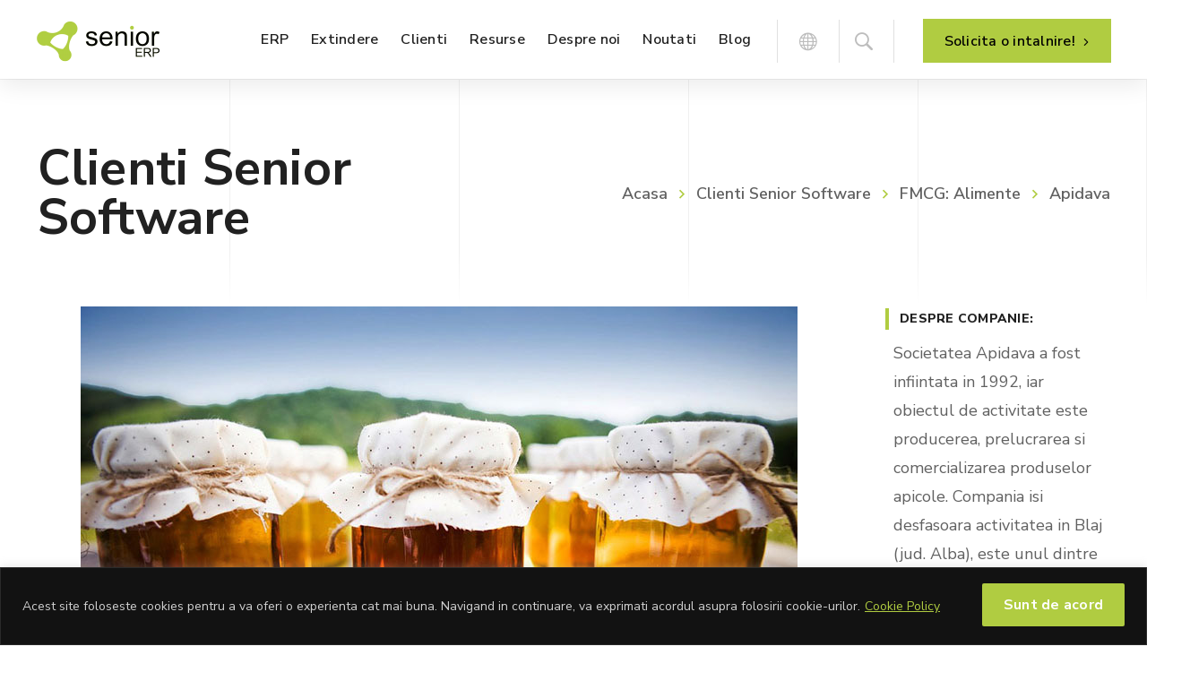

--- FILE ---
content_type: text/html; charset=UTF-8
request_url: https://www.seniorerp.ro/clienti-senior-software/apidava/
body_size: 51237
content:
<!DOCTYPE html>
<html class="no-js" lang="ro-RO">

<head>
    <!-- META TAGS -->
    <meta charset="UTF-8" />
    <meta name="viewport" content="width=device-width, initial-scale=1, maximum-scale=8">
    <!-- LINK TAGS -->
    <link rel="pingback" href="https://www.seniorerp.ro/xmlrpc.php" />
    <meta name='robots' content='index, follow, max-image-preview:large, max-snippet:-1, max-video-preview:-1' />
	<style>img:is([sizes="auto" i], [sizes^="auto," i]) { contain-intrinsic-size: 3000px 1500px }</style>
	
	<!-- This site is optimized with the Yoast SEO plugin v26.3 - https://yoast.com/wordpress/plugins/seo/ -->
	<title>Apidava a ales ERP de la Senior Software | 450+ clienti ERP</title>
<link data-rocket-preload as="style" href="https://fonts.googleapis.com/css?family=Nunito%20Sans%3A200%2C300%2C400%2C600%2C700%2C800%2C900%2C200italic%2C300italic%2C400italic%2C600italic%2C700italic%2C800italic%2C900italic&#038;display=swap" rel="preload">
<link href="https://fonts.googleapis.com/css?family=Nunito%20Sans%3A200%2C300%2C400%2C600%2C700%2C800%2C900%2C200italic%2C300italic%2C400italic%2C600italic%2C700italic%2C800italic%2C900italic&#038;display=swap" media="print" onload="this.media=&#039;all&#039;" rel="stylesheet">
<noscript><link rel="stylesheet" href="https://fonts.googleapis.com/css?family=Nunito%20Sans%3A200%2C300%2C400%2C600%2C700%2C800%2C900%2C200italic%2C300italic%2C400italic%2C600italic%2C700italic%2C800italic%2C900italic&#038;display=swap"></noscript>
	<meta name="description" content="Apidava, unul dintre cei mai importanti exportatori de produse apicole din Romania,foloseste cu succes ERP de la Senior Software." />
	<link rel="canonical" href="https://www.seniorerp.ro/clienti-senior-software/apidava/" />
	<meta property="og:locale" content="ro_RO" />
	<meta property="og:type" content="article" />
	<meta property="og:title" content="Apidava a ales ERP de la Senior Software | 450+ clienti ERP" />
	<meta property="og:description" content="Apidava, unul dintre cei mai importanti exportatori de produse apicole din Romania,foloseste cu succes ERP de la Senior Software." />
	<meta property="og:url" content="https://www.seniorerp.ro/clienti-senior-software/apidava/" />
	<meta property="og:site_name" content="SeniorERP" />
	<meta property="article:publisher" content="https://www.facebook.com/SeniorSoftware/" />
	<meta property="article:modified_time" content="2020-11-04T13:15:24+00:00" />
	<meta property="og:image" content="https://www.seniorerp.ro/wp-content/uploads/2020/09/clienti-apidava.jpg" />
	<meta property="og:image:width" content="800" />
	<meta property="og:image:height" content="533" />
	<meta property="og:image:type" content="image/jpeg" />
	<meta name="twitter:card" content="summary_large_image" />
	<meta name="twitter:site" content="@seniorsoftware" />
	<!-- / Yoast SEO plugin. -->


<link rel='dns-prefetch' href='//fonts.googleapis.com' />
<link href='https://fonts.gstatic.com' crossorigin rel='preconnect' />
<link rel="alternate" type="application/rss+xml" title="SeniorERP &raquo; Flux" href="https://www.seniorerp.ro/feed/" />
<link rel="alternate" type="application/rss+xml" title="SeniorERP &raquo; Flux comentarii" href="https://www.seniorerp.ro/comments/feed/" />
<link rel="alternate" type="application/rss+xml" title="Flux comentarii SeniorERP &raquo; Apidava" href="https://www.seniorerp.ro/clienti-senior-software/apidava/feed/" />
		<!-- This site uses the Google Analytics by MonsterInsights plugin v9.11.1 - Using Analytics tracking - https://www.monsterinsights.com/ -->
							<script src="//www.googletagmanager.com/gtag/js?id=G-2WYD89ZDTM"  data-cfasync="false" data-wpfc-render="false" type="text/javascript" async></script>
			<script data-cfasync="false" data-wpfc-render="false" type="text/javascript">
				var mi_version = '9.11.1';
				var mi_track_user = true;
				var mi_no_track_reason = '';
								var MonsterInsightsDefaultLocations = {"page_location":"https:\/\/www.seniorerp.ro\/clienti-senior-software\/apidava\/"};
								if ( typeof MonsterInsightsPrivacyGuardFilter === 'function' ) {
					var MonsterInsightsLocations = (typeof MonsterInsightsExcludeQuery === 'object') ? MonsterInsightsPrivacyGuardFilter( MonsterInsightsExcludeQuery ) : MonsterInsightsPrivacyGuardFilter( MonsterInsightsDefaultLocations );
				} else {
					var MonsterInsightsLocations = (typeof MonsterInsightsExcludeQuery === 'object') ? MonsterInsightsExcludeQuery : MonsterInsightsDefaultLocations;
				}

								var disableStrs = [
										'ga-disable-G-2WYD89ZDTM',
									];

				/* Function to detect opted out users */
				function __gtagTrackerIsOptedOut() {
					for (var index = 0; index < disableStrs.length; index++) {
						if (document.cookie.indexOf(disableStrs[index] + '=true') > -1) {
							return true;
						}
					}

					return false;
				}

				/* Disable tracking if the opt-out cookie exists. */
				if (__gtagTrackerIsOptedOut()) {
					for (var index = 0; index < disableStrs.length; index++) {
						window[disableStrs[index]] = true;
					}
				}

				/* Opt-out function */
				function __gtagTrackerOptout() {
					for (var index = 0; index < disableStrs.length; index++) {
						document.cookie = disableStrs[index] + '=true; expires=Thu, 31 Dec 2099 23:59:59 UTC; path=/';
						window[disableStrs[index]] = true;
					}
				}

				if ('undefined' === typeof gaOptout) {
					function gaOptout() {
						__gtagTrackerOptout();
					}
				}
								window.dataLayer = window.dataLayer || [];

				window.MonsterInsightsDualTracker = {
					helpers: {},
					trackers: {},
				};
				if (mi_track_user) {
					function __gtagDataLayer() {
						dataLayer.push(arguments);
					}

					function __gtagTracker(type, name, parameters) {
						if (!parameters) {
							parameters = {};
						}

						if (parameters.send_to) {
							__gtagDataLayer.apply(null, arguments);
							return;
						}

						if (type === 'event') {
														parameters.send_to = monsterinsights_frontend.v4_id;
							var hookName = name;
							if (typeof parameters['event_category'] !== 'undefined') {
								hookName = parameters['event_category'] + ':' + name;
							}

							if (typeof MonsterInsightsDualTracker.trackers[hookName] !== 'undefined') {
								MonsterInsightsDualTracker.trackers[hookName](parameters);
							} else {
								__gtagDataLayer('event', name, parameters);
							}
							
						} else {
							__gtagDataLayer.apply(null, arguments);
						}
					}

					__gtagTracker('js', new Date());
					__gtagTracker('set', {
						'developer_id.dZGIzZG': true,
											});
					if ( MonsterInsightsLocations.page_location ) {
						__gtagTracker('set', MonsterInsightsLocations);
					}
										__gtagTracker('config', 'G-2WYD89ZDTM', {"forceSSL":"true","link_attribution":"true"} );
										window.gtag = __gtagTracker;										(function () {
						/* https://developers.google.com/analytics/devguides/collection/analyticsjs/ */
						/* ga and __gaTracker compatibility shim. */
						var noopfn = function () {
							return null;
						};
						var newtracker = function () {
							return new Tracker();
						};
						var Tracker = function () {
							return null;
						};
						var p = Tracker.prototype;
						p.get = noopfn;
						p.set = noopfn;
						p.send = function () {
							var args = Array.prototype.slice.call(arguments);
							args.unshift('send');
							__gaTracker.apply(null, args);
						};
						var __gaTracker = function () {
							var len = arguments.length;
							if (len === 0) {
								return;
							}
							var f = arguments[len - 1];
							if (typeof f !== 'object' || f === null || typeof f.hitCallback !== 'function') {
								if ('send' === arguments[0]) {
									var hitConverted, hitObject = false, action;
									if ('event' === arguments[1]) {
										if ('undefined' !== typeof arguments[3]) {
											hitObject = {
												'eventAction': arguments[3],
												'eventCategory': arguments[2],
												'eventLabel': arguments[4],
												'value': arguments[5] ? arguments[5] : 1,
											}
										}
									}
									if ('pageview' === arguments[1]) {
										if ('undefined' !== typeof arguments[2]) {
											hitObject = {
												'eventAction': 'page_view',
												'page_path': arguments[2],
											}
										}
									}
									if (typeof arguments[2] === 'object') {
										hitObject = arguments[2];
									}
									if (typeof arguments[5] === 'object') {
										Object.assign(hitObject, arguments[5]);
									}
									if ('undefined' !== typeof arguments[1].hitType) {
										hitObject = arguments[1];
										if ('pageview' === hitObject.hitType) {
											hitObject.eventAction = 'page_view';
										}
									}
									if (hitObject) {
										action = 'timing' === arguments[1].hitType ? 'timing_complete' : hitObject.eventAction;
										hitConverted = mapArgs(hitObject);
										__gtagTracker('event', action, hitConverted);
									}
								}
								return;
							}

							function mapArgs(args) {
								var arg, hit = {};
								var gaMap = {
									'eventCategory': 'event_category',
									'eventAction': 'event_action',
									'eventLabel': 'event_label',
									'eventValue': 'event_value',
									'nonInteraction': 'non_interaction',
									'timingCategory': 'event_category',
									'timingVar': 'name',
									'timingValue': 'value',
									'timingLabel': 'event_label',
									'page': 'page_path',
									'location': 'page_location',
									'title': 'page_title',
									'referrer' : 'page_referrer',
								};
								for (arg in args) {
																		if (!(!args.hasOwnProperty(arg) || !gaMap.hasOwnProperty(arg))) {
										hit[gaMap[arg]] = args[arg];
									} else {
										hit[arg] = args[arg];
									}
								}
								return hit;
							}

							try {
								f.hitCallback();
							} catch (ex) {
							}
						};
						__gaTracker.create = newtracker;
						__gaTracker.getByName = newtracker;
						__gaTracker.getAll = function () {
							return [];
						};
						__gaTracker.remove = noopfn;
						__gaTracker.loaded = true;
						window['__gaTracker'] = __gaTracker;
					})();
									} else {
										console.log("");
					(function () {
						function __gtagTracker() {
							return null;
						}

						window['__gtagTracker'] = __gtagTracker;
						window['gtag'] = __gtagTracker;
					})();
									}
			</script>
							<!-- / Google Analytics by MonsterInsights -->
				<style id="content-control-block-styles">
			@media (max-width: 640px) {
	.cc-hide-on-mobile {
		display: none !important;
	}
}
@media (min-width: 641px) and (max-width: 920px) {
	.cc-hide-on-tablet {
		display: none !important;
	}
}
@media (min-width: 921px) and (max-width: 1440px) {
	.cc-hide-on-desktop {
		display: none !important;
	}
}		</style>
		<style id='wp-emoji-styles-inline-css' type='text/css'>

	img.wp-smiley, img.emoji {
		display: inline !important;
		border: none !important;
		box-shadow: none !important;
		height: 1em !important;
		width: 1em !important;
		margin: 0 0.07em !important;
		vertical-align: -0.1em !important;
		background: none !important;
		padding: 0 !important;
	}
</style>
<link rel='stylesheet' id='wp-block-library-css' href='https://www.seniorerp.ro/wp-includes/css/dist/block-library/style.min.css?ver=871a399928435951dd3a8ad524c901bb' type='text/css' media='all' />
<style id='classic-theme-styles-inline-css' type='text/css'>
/*! This file is auto-generated */
.wp-block-button__link{color:#fff;background-color:#32373c;border-radius:9999px;box-shadow:none;text-decoration:none;padding:calc(.667em + 2px) calc(1.333em + 2px);font-size:1.125em}.wp-block-file__button{background:#32373c;color:#fff;text-decoration:none}
</style>
<link rel='stylesheet' id='content-control-block-styles-css' href='https://www.seniorerp.ro/wp-content/plugins/content-control/dist/style-block-editor.css?ver=2.6.5' type='text/css' media='all' />
<style id='global-styles-inline-css' type='text/css'>
:root{--wp--preset--aspect-ratio--square: 1;--wp--preset--aspect-ratio--4-3: 4/3;--wp--preset--aspect-ratio--3-4: 3/4;--wp--preset--aspect-ratio--3-2: 3/2;--wp--preset--aspect-ratio--2-3: 2/3;--wp--preset--aspect-ratio--16-9: 16/9;--wp--preset--aspect-ratio--9-16: 9/16;--wp--preset--color--black: #000000;--wp--preset--color--cyan-bluish-gray: #abb8c3;--wp--preset--color--white: #ffffff;--wp--preset--color--pale-pink: #f78da7;--wp--preset--color--vivid-red: #cf2e2e;--wp--preset--color--luminous-vivid-orange: #ff6900;--wp--preset--color--luminous-vivid-amber: #fcb900;--wp--preset--color--light-green-cyan: #7bdcb5;--wp--preset--color--vivid-green-cyan: #00d084;--wp--preset--color--pale-cyan-blue: #8ed1fc;--wp--preset--color--vivid-cyan-blue: #0693e3;--wp--preset--color--vivid-purple: #9b51e0;--wp--preset--gradient--vivid-cyan-blue-to-vivid-purple: linear-gradient(135deg,rgba(6,147,227,1) 0%,rgb(155,81,224) 100%);--wp--preset--gradient--light-green-cyan-to-vivid-green-cyan: linear-gradient(135deg,rgb(122,220,180) 0%,rgb(0,208,130) 100%);--wp--preset--gradient--luminous-vivid-amber-to-luminous-vivid-orange: linear-gradient(135deg,rgba(252,185,0,1) 0%,rgba(255,105,0,1) 100%);--wp--preset--gradient--luminous-vivid-orange-to-vivid-red: linear-gradient(135deg,rgba(255,105,0,1) 0%,rgb(207,46,46) 100%);--wp--preset--gradient--very-light-gray-to-cyan-bluish-gray: linear-gradient(135deg,rgb(238,238,238) 0%,rgb(169,184,195) 100%);--wp--preset--gradient--cool-to-warm-spectrum: linear-gradient(135deg,rgb(74,234,220) 0%,rgb(151,120,209) 20%,rgb(207,42,186) 40%,rgb(238,44,130) 60%,rgb(251,105,98) 80%,rgb(254,248,76) 100%);--wp--preset--gradient--blush-light-purple: linear-gradient(135deg,rgb(255,206,236) 0%,rgb(152,150,240) 100%);--wp--preset--gradient--blush-bordeaux: linear-gradient(135deg,rgb(254,205,165) 0%,rgb(254,45,45) 50%,rgb(107,0,62) 100%);--wp--preset--gradient--luminous-dusk: linear-gradient(135deg,rgb(255,203,112) 0%,rgb(199,81,192) 50%,rgb(65,88,208) 100%);--wp--preset--gradient--pale-ocean: linear-gradient(135deg,rgb(255,245,203) 0%,rgb(182,227,212) 50%,rgb(51,167,181) 100%);--wp--preset--gradient--electric-grass: linear-gradient(135deg,rgb(202,248,128) 0%,rgb(113,206,126) 100%);--wp--preset--gradient--midnight: linear-gradient(135deg,rgb(2,3,129) 0%,rgb(40,116,252) 100%);--wp--preset--font-size--small: 13px;--wp--preset--font-size--medium: 20px;--wp--preset--font-size--large: 36px;--wp--preset--font-size--x-large: 42px;--wp--preset--spacing--20: 0.44rem;--wp--preset--spacing--30: 0.67rem;--wp--preset--spacing--40: 1rem;--wp--preset--spacing--50: 1.5rem;--wp--preset--spacing--60: 2.25rem;--wp--preset--spacing--70: 3.38rem;--wp--preset--spacing--80: 5.06rem;--wp--preset--shadow--natural: 6px 6px 9px rgba(0, 0, 0, 0.2);--wp--preset--shadow--deep: 12px 12px 50px rgba(0, 0, 0, 0.4);--wp--preset--shadow--sharp: 6px 6px 0px rgba(0, 0, 0, 0.2);--wp--preset--shadow--outlined: 6px 6px 0px -3px rgba(255, 255, 255, 1), 6px 6px rgba(0, 0, 0, 1);--wp--preset--shadow--crisp: 6px 6px 0px rgba(0, 0, 0, 1);}:where(.is-layout-flex){gap: 0.5em;}:where(.is-layout-grid){gap: 0.5em;}body .is-layout-flex{display: flex;}.is-layout-flex{flex-wrap: wrap;align-items: center;}.is-layout-flex > :is(*, div){margin: 0;}body .is-layout-grid{display: grid;}.is-layout-grid > :is(*, div){margin: 0;}:where(.wp-block-columns.is-layout-flex){gap: 2em;}:where(.wp-block-columns.is-layout-grid){gap: 2em;}:where(.wp-block-post-template.is-layout-flex){gap: 1.25em;}:where(.wp-block-post-template.is-layout-grid){gap: 1.25em;}.has-black-color{color: var(--wp--preset--color--black) !important;}.has-cyan-bluish-gray-color{color: var(--wp--preset--color--cyan-bluish-gray) !important;}.has-white-color{color: var(--wp--preset--color--white) !important;}.has-pale-pink-color{color: var(--wp--preset--color--pale-pink) !important;}.has-vivid-red-color{color: var(--wp--preset--color--vivid-red) !important;}.has-luminous-vivid-orange-color{color: var(--wp--preset--color--luminous-vivid-orange) !important;}.has-luminous-vivid-amber-color{color: var(--wp--preset--color--luminous-vivid-amber) !important;}.has-light-green-cyan-color{color: var(--wp--preset--color--light-green-cyan) !important;}.has-vivid-green-cyan-color{color: var(--wp--preset--color--vivid-green-cyan) !important;}.has-pale-cyan-blue-color{color: var(--wp--preset--color--pale-cyan-blue) !important;}.has-vivid-cyan-blue-color{color: var(--wp--preset--color--vivid-cyan-blue) !important;}.has-vivid-purple-color{color: var(--wp--preset--color--vivid-purple) !important;}.has-black-background-color{background-color: var(--wp--preset--color--black) !important;}.has-cyan-bluish-gray-background-color{background-color: var(--wp--preset--color--cyan-bluish-gray) !important;}.has-white-background-color{background-color: var(--wp--preset--color--white) !important;}.has-pale-pink-background-color{background-color: var(--wp--preset--color--pale-pink) !important;}.has-vivid-red-background-color{background-color: var(--wp--preset--color--vivid-red) !important;}.has-luminous-vivid-orange-background-color{background-color: var(--wp--preset--color--luminous-vivid-orange) !important;}.has-luminous-vivid-amber-background-color{background-color: var(--wp--preset--color--luminous-vivid-amber) !important;}.has-light-green-cyan-background-color{background-color: var(--wp--preset--color--light-green-cyan) !important;}.has-vivid-green-cyan-background-color{background-color: var(--wp--preset--color--vivid-green-cyan) !important;}.has-pale-cyan-blue-background-color{background-color: var(--wp--preset--color--pale-cyan-blue) !important;}.has-vivid-cyan-blue-background-color{background-color: var(--wp--preset--color--vivid-cyan-blue) !important;}.has-vivid-purple-background-color{background-color: var(--wp--preset--color--vivid-purple) !important;}.has-black-border-color{border-color: var(--wp--preset--color--black) !important;}.has-cyan-bluish-gray-border-color{border-color: var(--wp--preset--color--cyan-bluish-gray) !important;}.has-white-border-color{border-color: var(--wp--preset--color--white) !important;}.has-pale-pink-border-color{border-color: var(--wp--preset--color--pale-pink) !important;}.has-vivid-red-border-color{border-color: var(--wp--preset--color--vivid-red) !important;}.has-luminous-vivid-orange-border-color{border-color: var(--wp--preset--color--luminous-vivid-orange) !important;}.has-luminous-vivid-amber-border-color{border-color: var(--wp--preset--color--luminous-vivid-amber) !important;}.has-light-green-cyan-border-color{border-color: var(--wp--preset--color--light-green-cyan) !important;}.has-vivid-green-cyan-border-color{border-color: var(--wp--preset--color--vivid-green-cyan) !important;}.has-pale-cyan-blue-border-color{border-color: var(--wp--preset--color--pale-cyan-blue) !important;}.has-vivid-cyan-blue-border-color{border-color: var(--wp--preset--color--vivid-cyan-blue) !important;}.has-vivid-purple-border-color{border-color: var(--wp--preset--color--vivid-purple) !important;}.has-vivid-cyan-blue-to-vivid-purple-gradient-background{background: var(--wp--preset--gradient--vivid-cyan-blue-to-vivid-purple) !important;}.has-light-green-cyan-to-vivid-green-cyan-gradient-background{background: var(--wp--preset--gradient--light-green-cyan-to-vivid-green-cyan) !important;}.has-luminous-vivid-amber-to-luminous-vivid-orange-gradient-background{background: var(--wp--preset--gradient--luminous-vivid-amber-to-luminous-vivid-orange) !important;}.has-luminous-vivid-orange-to-vivid-red-gradient-background{background: var(--wp--preset--gradient--luminous-vivid-orange-to-vivid-red) !important;}.has-very-light-gray-to-cyan-bluish-gray-gradient-background{background: var(--wp--preset--gradient--very-light-gray-to-cyan-bluish-gray) !important;}.has-cool-to-warm-spectrum-gradient-background{background: var(--wp--preset--gradient--cool-to-warm-spectrum) !important;}.has-blush-light-purple-gradient-background{background: var(--wp--preset--gradient--blush-light-purple) !important;}.has-blush-bordeaux-gradient-background{background: var(--wp--preset--gradient--blush-bordeaux) !important;}.has-luminous-dusk-gradient-background{background: var(--wp--preset--gradient--luminous-dusk) !important;}.has-pale-ocean-gradient-background{background: var(--wp--preset--gradient--pale-ocean) !important;}.has-electric-grass-gradient-background{background: var(--wp--preset--gradient--electric-grass) !important;}.has-midnight-gradient-background{background: var(--wp--preset--gradient--midnight) !important;}.has-small-font-size{font-size: var(--wp--preset--font-size--small) !important;}.has-medium-font-size{font-size: var(--wp--preset--font-size--medium) !important;}.has-large-font-size{font-size: var(--wp--preset--font-size--large) !important;}.has-x-large-font-size{font-size: var(--wp--preset--font-size--x-large) !important;}
:where(.wp-block-post-template.is-layout-flex){gap: 1.25em;}:where(.wp-block-post-template.is-layout-grid){gap: 1.25em;}
:where(.wp-block-columns.is-layout-flex){gap: 2em;}:where(.wp-block-columns.is-layout-grid){gap: 2em;}
:root :where(.wp-block-pullquote){font-size: 1.5em;line-height: 1.6;}
</style>
<link rel='stylesheet' id='js_composer_front-css' href='https://www.seniorerp.ro/wp-content/plugins/js_composer/assets/css/js_composer.min.css?ver=8.4.1' type='text/css' media='all' />
<link rel='stylesheet' id='parent-style-css' href='https://www.seniorerp.ro/wp-content/themes/samatex/style.css?ver=4.6' type='text/css' media='all' />
<link rel='stylesheet' id='child-style-css' href='https://www.seniorerp.ro/wp-content/themes/samatex-child/style.css?ver=20260121072117' type='text/css' media='all' />
<link rel='stylesheet' id='samatex-style-css' href='https://www.seniorerp.ro/wp-content/themes/samatex-child/style.css?ver=871a399928435951dd3a8ad524c901bb' type='text/css' media='all' />
<link rel='stylesheet' id='wp-pagenavi-css' href='https://www.seniorerp.ro/wp-content/plugins/wp-pagenavi/pagenavi-css.css?ver=2.70' type='text/css' media='all' />
<link rel='stylesheet' id='dynamic-styles-css' href='https://www.seniorerp.ro/wp-content/themes/samatex/css/dynamic-styles.css?ver=871a399928435951dd3a8ad524c901bb' type='text/css' media='all' />
<style id='dynamic-styles-inline-css' type='text/css'>
body,input,select,pre,code,kbd,samp,dt,#cancel-comment-reply-link,.box-item-content, textarea, .widget_price_filter .price_label,.demo-icon-pack span:after {font-size:18px;font-weight:400;font-family:Nunito Sans;line-height:32px;letter-spacing:0px;color:#616161;}.header-login .login-title, .cart-contents {font-size:18px;font-weight:400;font-family:Nunito Sans;letter-spacing:0px;}h1,h2,h3,h4,h5,h6, .woocommerce-page #et-content .shop_table .product-name > a:not(.yith-wcqv-button),.woocommerce-Tabs-panel .shop_attributes th,#reply-title,.product .summary .price,.et-circle-progress .circle-content,.et-timer .timer-count,.et-pricing-table .currency,.et-pricing-table .price,.et-counter .counter,.et-progress .percent,.error404-default-subtitle,.yith-woocompare-widget ul.products-list li .title,.woocommerce-MyAccount-navigation ul li a,.woocommerce-tabs .tabs li a {font-family:Nunito Sans;text-transform:none;font-weight:700;letter-spacing:0.25px;color:#212121;}.widget_layered_nav ul li a, .widget_nav_menu ul li a, .widget_product_categories ul li a,.widget_categories ul li a,.post-single-navigation a, .widget_pages ul li a, .widget_archive ul li a, .widget_meta ul li a, .widget_recent_entries ul li a, .widget_rss ul li a, .widget_icl_lang_sel_widget li a, .recentcomments a, .widget_product_search form button:before, .page-content-wrap .widget_shopping_cart .cart_list li .remove{font-family:Nunito Sans;font-weight:700;letter-spacing:0.25px;color:#212121;}.woocommerce-page #et-content .shop_table .product-name > a:not(.yith-wcqv-button),.widget_et_recent_entries .post-title a,.widget_products .product_list_widget > li .product-title a,.widget_recently_viewed_products .product_list_widget > li .product-title a,.widget_recent_reviews .product_list_widget > li .product-title a,.widget_top_rated_products .product_list_widget > li .product-title a {color:#212121 !important;}.page-content-wrap .widget_shopping_cart .cart-product-title a,.et-circle-progress .percent {color:#212121;}h1 {font-size:55px; line-height:55px;}h2 {font-size:45px; line-height:48px;}h3 {font-size:32px; line-height:40px;}h4 {font-size:24px; line-height:32px;}h5 {font-size:20px; line-height:28px;}h6 {font-size:18px; line-height:26px;}.widgettitle{font-size:20px; line-height:28px;}.woocommerce-Tabs-panel h2,.shop_table .product-name > a:not(.yith-wcqv-button),.widget_layered_nav ul li a, .widget_nav_menu ul li a, .widget_product_categories ul li a,.yith-woocompare-widget ul.products-list li .title{font-size:18px; line-height:26px;}#reply-title,.woocommerce h2{font-size:24px; line-height:32px;}.et-timer .timer-count{font-size:55px; line-height:55px;}.et-circle-progress .percent{font-size:55px; line-height:55px;}#loop-posts .post-title:hover,#loop-posts .post-title a:hover,.et-shortcode-posts .post-title:hover,.et-shortcode-posts .post-title a:hover,.loop-product .post-title:hover,.loop-product .post-title a:hover,.post-social-share > .social-links > a:hover,.related-posts .post .post-title a:hover,.project-layout .project .post-body .post-title a:hover,.project-layout .project .project-category a:hover,.product .summary .price ins,.page-content-wrap .widget_shopping_cart .cart-product-title a:hover,.page-content-wrap .widget_shopping_cart .cart-product-title:hover a,.widget_products .product_list_widget > li > a:hover .product-title,.widget_recently_viewed_products .product_list_widget > li > a:hover .product-title,.widget_recent_reviews .product_list_widget > li > a:hover .product-title,.widget_top_rated_products .product_list_widget > li > a:hover .product-title,.search-posts .post-title a:hover,.search-posts .post-title:hover a,.et-testimonial-item .rating span,.plyr--full-ui input[type=range],.comment-meta .comment-date-time a:hover,.comment-author a:hover,.comment-content .edit-link a a,#cancel-comment-reply-link:hover,.woocommerce-review-link,.yith-woocompare-widget ul.products-list li .title:hover,.yith-woocompare-widget ul.products-list li .remove:hover,.product .price,.star-rating,.comment-form-rating a,.comment-form-rating a:after,.border-true.et-client-container .et-client .plus,.widget_nav_menu ul li.current-menu-item a {color:#b0cc41;}.post-single-navigation a:hover,.post-meta a:hover,.project-meta ul a:not(.social-share):hover,.widget_et_recent_entries .post-title:hover a,.widget_categories ul li a:hover,.widget_pages ul li a:hover,.widget_archive ul li a:hover,.widget_meta ul li a:hover,.widget_layered_nav ul li a:hover,.widget_nav_menu ul li a:hover,.widget_product_categories ul li a:hover,.widget_recent_entries ul li a:hover, .widget_rss ul li a:hover,.widget_icl_lang_sel_widget li a:hover,.widget_products .product_list_widget > li .product-title:hover a,.widget_recently_viewed_products .product_list_widget > li .product-title:hover a,.widget_recent_reviews .product_list_widget > li .product-title:hover a,.widget_top_rated_products .product_list_widget > li .product-title:hover a,.recentcomments a:hover,#yith-quick-view-close:hover,.page-content-wrap .widget_shopping_cart .cart_list li .remove:hover,.woocommerce-page #et-content .shop_table .product-name > a:not(.yith-wcqv-button):hover,.product-layout-single .summary .yith-wcwl-add-to-wishlist a:hover,.et-shortcode-projects-full .overlay-read-more:hover {color:#b0cc41 !important;}.post-read-more:after,.comment-reply-link:after,.enovathemes-navigation li a:hover,.enovathemes-navigation li .current,.post-sticky,.post-media .flex-direction-nav li a:hover,.post-media .flex-control-nav li a:hover,.post-media .flex-control-nav li a.flex-active,.slick-dots li button:hover,.slick-dots li.slick-active button,.owl-carousel .owl-nav > *:hover,.enovathemes-filter .filter:before,.overlay-flip-hor .overlay-hover .post-image-overlay, .overlay-flip-ver .overlay-hover .post-image-overlay,.image-move-up .post-image-overlay,.image-move-down .post-image-overlay,.image-move-left .post-image-overlay,.image-move-right .post-image-overlay,.overlay-image-move-up .post-image-overlay,.overlay-image-move-down .post-image-overlay,.overlay-image-move-left .post-image-overlay,.overlay-image-move-right .post-image-overlay,.product .onsale,.product-quick-view:hover,.product .button,.yith-woocompare-widget a.compare,.yith-woocompare-widget a.clear-all,.added_to_cart,.woocommerce-store-notice.demo_store,.shop_table .product-remove a:hover,.et-accordion .toggle-title.active:before,.tabset .tab.active:before,.et-mailchimp input[type="text"] + .after,.owl-carousel .owl-dots > .owl-dot.active,.et-pricing-table .label,.mob-menu-toggle-alt,.full #loop-posts .format-link .post-body-inner,.single-post-page > .format-link .format-container,.plyr--audio .plyr__control.plyr__tab-focus,.plyr--audio .plyr__control:hover,.plyr--audio .plyr__control[aria-expanded=true],.plyr--video .plyr__control.plyr__tab-focus,.plyr--video .plyr__control:hover,.plyr--video .plyr__control[aria-expanded=true],.plyr__control--overlaid:focus,.plyr__control--overlaid:hover,.plyr__menu__container .plyr__control[role=menuitemradio][aria-checked=true]::before,.woocommerce-tabs .tabs li.active a,.woocommerce-tabs .tabs li a:hover,.et-image .curtain,.et-breadcrumbs a:after,.post-meta:before,.project-category:before,.related-posts-title:before,.comment-reply-title:before,.comments-title:before,.upsells > h4:before,.crosssells > h4:before,.related > h4:before,.nivo-lightbox-prev:hover,.nivo-lightbox-next:hover,.nivo-lightbox-close:hover,.enovathemes-filter .filter:after,.project-single-navigation > *:hover,.project-layout.project-with-caption .post-body,.project-description-title:before,.project-meta-title:before,.product .button:after,.added_to_cart:after,.et-pricing-table .plan:after,.et-testimonial .author-info-wrapper .author:after,.et-person .name:after,.et-video .modal-video-poster:before,.widget_title:before,.widgettitle:before,.et-shortcode-projects-full .post .post-body,.et-image-box.caption .post-body {background-color:#b0cc41;}.mejs-controls .mejs-time-rail .mejs-time-current,.slick-slider .slick-prev:hover,.slick-slider .slick-next:hover,#project-gallery .owl-nav > .owl-prev:hover,#project-gallery .owl-nav > .owl-next:hover,.widget_tag_cloud .tagcloud a:after,.widget_product_tag_cloud .tagcloud a:after,.project-tags a:after,.widget_price_filter .ui-slider-horizontal .ui-slider-range,#cboxClose:hover {background-color:#b0cc41 !important;}.plyr--video .plyr__controls {background:rgba(176,204,65,0.5) !important;}ul.chat li:nth-child(2n+2) > p {background-color:rgba(176,204,65,0.1);color:#b0cc41 !important;}.plyr__control--overlaid {background-color:#b0cc41;}.plyr__control.plyr__tab-focus {box-shadow:0 8px 24px 0 rgba(176,204,65,0.5);}#yith-wcwl-popup-message {color:#b0cc41 !important;box-shadow:inset 0 0 0 1px #b0cc41;}.ajax-add-to-cart-loading .circle-loader,.yith-wcwl-add-to-wishlist a:after {border-left-color:#b0cc41;}.ajax-add-to-cart-loading .load-complete {border-color:#b0cc41 !important;}.ajax-add-to-cart-loading .checkmark:after {border-right:3px solid #b0cc41;border-top:3px solid #b0cc41;}.widget_price_filter .ui-slider .ui-slider-handle {border:5px solid #b0cc41;}blockquote {border-left:8px solid #b0cc41 !important;}.et-pricing-table.highlight-true .pricing-table-inner {border-color:#b0cc41 !important;}.counter-moving-child:before {border-color:#b0cc41;}.highlight-true .testimonial-content {box-shadow:inset 0 0 0 1px #b0cc41;border-color:#b0cc41;}.highlight-true .testimonial-content:after {border-color:#b0cc41 transparent transparent transparent;}.woocommerce-product-gallery .flex-control-nav li img.flex-active {box-shadow:0 0 0 2px #b0cc41;}.post-image-overlay {background-color:rgba(176,204,65,0.9);}.overlay-fall .overlay-hover .post-image-overlay,.project-with-overlay .overlay-hover .post-image-overlay {background-color:#b0cc41;}#header-menu-default > .menu-item.depth-0 > .mi-link .txt:after {border-bottom-color:#b0cc41;}a:hover,.comment-content .edit-link a a:hover,.woocommerce-review-link:hover,.product_meta a:hover {color:#212121;}.widget_tag_cloud .tagcloud a:hover:after,.widget_product_tag_cloud .tagcloud a:hover:after,.project-tags a:hover:after {background-color:#212121 !important;}#to-top {width:48px;height:48px;line-height:48px !important;font-size:16px;border-radius:0px;color:#000000;background-color:#ffffff;}#to-top:hover {color:#000000;background-color:#b0cc41;}#to-top .et-ink {background-color:#000000;}html,#gen-wrap {background-color:#ffffff;}.site-loading {background-color:#ffffff;}.site-loading .site-loading-bar:after {background-color:#ffd311;}textarea, select, input[type="date"], input[type="datetime"], input[type="datetime-local"], input[type="email"], input[type="month"], input[type="number"], input[type="password"], input[type="search"], input[type="tel"], input[type="text"], input[type="time"], input[type="url"], input[type="week"], input[type="file"] {color:#616161;background-color:#ffffff;border-color:#e0e0e0;}.tech-page-search-form .search-icon,.widget_search form input[type="submit"]#searchsubmit + .search-icon, .widget_product_search form input[type="submit"] + .search-icon {color:#616161 !important;}.select2-container--default .select2-selection--single {color:#616161 !important;background-color:#ffffff !important;border-color:#e0e0e0 !important;}.select2-container--default .select2-selection--single .select2-selection__rendered{color:#616161 !important;}.select2-dropdown,.select2-container--default .select2-search--dropdown .select2-search__field {background-color:#ffffff !important;}textarea:focus, select:focus, input[type="date"]:focus, input[type="datetime"]:focus, input[type="datetime-local"]:focus, input[type="email"]:focus, input[type="month"]:focus, input[type="number"]:focus, input[type="password"]:focus, input[type="search"]:focus, input[type="tel"]:focus, input[type="text"]:focus, input[type="time"]:focus, input[type="url"]:focus, input[type="week"]:focus, input[type="file"]:focus {color:#212121;border-color:#212121;background-color:#ffffff;}.tech-page-search-form [type="submit"]#searchsubmit:hover + .search-icon,.widget_search form input[type="submit"]#searchsubmit:hover + .search-icon, .widget_product_search form input[type="submit"]:hover + .search-icon {color:#212121 !important;}.select2-container--default .select2-selection--single:focus {color:#212121 !important;border-color:#212121 !important;background-color:#ffffff !important;}.select2-container--default .select2-selection--single .select2-selection__rendered:focus{color:#212121 !important;}.select2-dropdown:focus,.select2-container--default .select2-search--dropdown .select2-search__field:focus {background-color:#ffffff !important;}input[type="button"], input[type="reset"], input[type="submit"], button:not(.plyr__control), a.checkout-button, .return-to-shop a, .wishlist_table .product-add-to-cart a, .wishlist_table .yith-wcqv-button, a.woocommerce-button, #page-links > a, .edit-link a, .project-link, .page-content-wrap .woocommerce-mini-cart__buttons > a, .woocommerce .wishlist_table td.product-add-to-cart a, .woocommerce-message .button, a.error404-button, .yith-woocompare-widget a.clear-all, .yith-woocompare-widget a.compare {color:#000000;font-family:Nunito Sans; font-weight:700; letter-spacing:0.25px; background-color:#b0cc41;}.et-button,.post-read-more,.comment-reply-link,.et-ajax-loader,.enovathemes-filter .filter,.enovathemes-filter .filter:before,.woocommerce-mini-cart__buttons > a,.product .button,.yith-woocompare-widget a.compare,.yith-woocompare-widget a.clear-all,.added_to_cart,.widget_tag_cloud .tagcloud a,.post-tags a,.widget_product_tag_cloud .tagcloud a,.project-tags a,.post-tags-single a {font-family:Nunito Sans; font-weight:700; letter-spacing:0.25px;}input[type="button"]:hover,input[type="reset"]:hover,input[type="submit"]:hover,button:hover,.yith-woocompare-widget a.compare:hover,.yith-woocompare-widget a.clear-all:hover,a.checkout-button:hover,.return-to-shop a:hover,.wishlist_table .product-add-to-cart a:hover,.wishlist_table .yith-wcqv-button:hover,a.woocommerce-button:hover,.woocommerce-mini-cart__buttons > a:hover,#page-links > a:hover,.edit-link a:hover,.et-ajax-loader:hover,.project-link:hover,.page-content-wrap .woocommerce-mini-cart__buttons > a:hover,.woocommerce .wishlist_table td.product-add-to-cart a:hover,.error404-button:hover,.yith-woocompare-widget a.clear-all:hover,.yith-woocompare-widget a.compare:hover {color:#ffffff !important;background-color:#212121;}.et-ajax-loader.loading:hover:after {border:2px solid #ffffff;}.widget_price_filter .ui-slider .ui-slider-handle {background-color:#b0cc41;}#loop-posts .post-title,.et-shortcode-posts .post-title {min-height:0px;}.post .post-meta,.enovathemes-navigation li a,.enovathemes-navigation li .current,.project .project-category,.related-posts-title,.comment-reply-title,.comments-title,.upsells > h4,.crosssells > h4,.related > h4,.project-description-title,.project-meta-title,#reply-title {font-weight:800;}.post .post-excerpt {font-weight:600;}.project .project-category {font-weight:800 !important;}.project .post-title {font-weight:800 !important;}.project-layout.project-with-overlay .overlay-read-more,.project-layout.project-with-overlay .project-category {color:#000000;}.project-layout.project-with-overlay .overlay-read-more:hover {background-color:#000000;color:#ffffff !important;}.header .vc-row-551358 {height:88px;}.header .vc-row-551358 .hbe {line-height:88px;}#header-logo-587294 .logo {max-height:46px;}#header-logo-587294 .sticky-logo {max-height:46px;}#header-logo-587294 {margin:0px 0px 0px 0px;}#mobile-toggle-558927 {color:#bdbdbd;background-color:transparent;box-shadow:none;}#mobile-toggle-558927:hover {color:#212121;background-color:transparent;box-shadow:none;}#mobile-container-toggle-558927 {margin:0px 0px 0px 0px;}.header-vertical-separator-953194 .line {border-bottom-color:#e0e0e0;border-bottom-style:solid;height:32px;border-bottom-width:32px;width:1px;}.header-vertical-separator-953194 {margin:0px 16px 0px 22px;}#mobile-container-17351 {color:#616161;background-color:#ffffff;padding:48px 24px 48px 24px;}#mobile-close-509532 {color:#bdbdbd;background-color:transparent;box-shadow:none;}#mobile-close-509532:hover {color:#212121;box-shadow:none;}#mobile-container-close-509532 {margin:-18px 0px 0px 0px;}.et-gap-516354 {height:1px;}.et-gap-381916 {height:32px;}#mobile-menu-279101 > .menu-item > a {color:#212121;font-size:16px;line-height:24px;font-weight:600;letter-spacing:0.25px;text-transform:none;}#mobile-menu-279101 > .menu-item > a:hover {background-color:#b0cc41;color:#000000;}#mobile-menu-279101 .menu-item > a:after, #mobile-menu-279101 > .menu-item:last-child:after {background-color:#eeeeee;}#mobile-menu-279101 > .menu-item .sub-menu .menu-item > a {color:#616161;font-size:16px;line-height:24px;font-weight:600;letter-spacing:0.25px;text-transform:none;}#mobile-menu-279101 > .menu-item .sub-menu .menu-item > a:hover {color:#000000;background-color:#b0cc41;}#mobile-menu-container-279101 {margin:32px 0px 32px 0px;}#search-icon-553775 {color:#bdbdbd;background-color:transparent;box-shadow:none;}input:hover + #search-icon-553775 {color:#212121;background-color:transparent;box-shadow:none;}#search-form-553775 {width:272px;}#search-form-553775 {height:56px;}#search-form-553775 input#s {width:272px;color:#616161;background-color:#ffffff;border-color:#e0e0e0;}#header-search-form-553775 {margin:0px 0px 0px 0px;}#et-header-button-523343 a {width:272px;height:62px;line-height:61px;padding-top:0;padding-bottom:0;font-size:16px !important;font-weight:700;text-transform:none;color:#000000;border-radius:0px;}#et-header-button-523343 .icon {font-size:8px !important;}#et-header-button-523343:hover a {color:#ffffff;}#et-header-button-523343 .regular {background-color:#b0cc41;}#et-header-button-523343 .hover {background-color:#212121;}#et-header-button-523343 .et-ink {color:#000000;}#et-header-button-523343 .et-ink {background-color:#ffffff;}#et-header-button-523343 {margin:0px 0px 0px 0px;}.vc_custom_1548082644034{background-color:#ffffff !important;}.header .vc-row-279455 {height:88px;}.header .vc-row-279455 .hbe {line-height:88px;}.header.sticky-true.active .vc-row-279455 {height:88px;}.header.sticky-true.active .vc-row-279455 .hbe {line-height:88px;height:88px;}#header-logo-653980 .logo {max-height:46px;}#header-logo-653980 .sticky-logo {max-height:46px;}#header-logo-653980 {margin:0px 72px 0px 0px;}#et-header-button-216745 a {font-size:16px !important;font-weight:600;letter-spacing:0.25px;text-transform:none;color:#000000;border-radius:0px;}#et-header-button-216745 .icon {font-size:8px !important;}#et-header-button-216745:hover a {color:#ffffff;}#et-header-button-216745 .regular {background-color:#b0cc41;}#et-header-button-216745 .hover {background-color:#212121;}#et-header-button-216745 .et-ink {color:#000000;}#et-header-button-216745 .et-ink {background-color:#ffffff;}#et-header-button-216745 {margin:0px 0px 0px 24px;}.header-vertical-separator-691346 .line {border-bottom-color:#e0e0e0;border-bottom-style:solid;height:48px;border-bottom-width:48px;width:1px;}.header-vertical-separator-691346 {margin:0px 8px 0px 16px;}.header-vertical-separator-399405 .line {border-bottom-color:#e0e0e0;border-bottom-style:solid;height:48px;border-bottom-width:48px;width:1px;}.header-vertical-separator-399405 {margin:0px 16px 0px 16px;}#search-toggle-433451 {color:#bdbdbd;background-color:transparent;box-shadow:none;}#search-toggle-433451:hover {color:#212121;background-color:transparent;box-shadow:none;}#search-box-433451 {color:#616161;background-color:#ffffff;}#search-box-433451 .search-icon {color:#616161;}#search-box-433451 #s {color:#616161;background-color:#ffffff;box-shadow:none;}#header-search-433451 {margin:0px 0px 0px 0px;}#language-switcher-262124 .language-toggle {color:#bdbdbd;background-color:transparent;box-shadow:none;}#language-switcher-262124 .language-toggle:hover {color:#212121;background-color:transparent;box-shadow:none;}#language-switcher-262124 ul {background-color:#212121;width:200px;}#language-switcher-262124 .box-align-center ul {margin-left:-100px;}#language-switcher-262124 ul li a {color:#bdbdbd;background-color:#212121;}#language-switcher-262124 ul li a:hover {color:#ffffff;background-color:#b0cc41;}#language-switcher-262124 {margin:0px 0px 0px 0px;}#header-menu-697896 > .menu-item.depth-0 {margin-left:25px;}#header-menu-697896 > .menu-item.depth-0:before, #header-menu-697896 > .menu-item.depth-0:after {background:#e0e0e0;}#header-menu-697896 > .menu-item.depth-0:before {left:-12.5px;}#header-menu-697896 > .menu-item.depth-0:after {right:-12.5px;}#header-menu-697896 > .menu-item.depth-0 {margin-left:12.5px !important;margin-right:12.5px !important;}#header-menu-697896 > .menu-item.depth-0 > .mi-link {color:#212121;font-size:16px;font-weight:600;letter-spacing:0.25px;text-transform:none;}#header-menu-697896 > .menu-item.depth-0:hover > .mi-link, #header-menu-697896 > .menu-item.depth-0.current-menu-item > .mi-link, #header-menu-697896 > .menu-item.depth-0.current-menu-parent > .mi-link, #header-menu-697896 > .menu-item.depth-0.current-menu-ancestor > .mi-link, #header-menu-697896 > .menu-item.depth-0.one-page-active > .mi-link {color:#000000;}#header-menu-697896 > .menu-item.depth-0 > .mi-link .txt:after {border-bottom-color:#b0cc41;}#header-menu-697896 .sub-menu {background-color:#212121;}#header-menu-697896 > .menu-item:not(.mm-true) .sub-menu .menu-item .mi-link:before {background-color:#ffffff;}#header-menu-697896 > .menu-item:not(.mm-true) .sub-menu .menu-item .mi-link {color:#ffffff;font-size:16px;font-weight:600;letter-spacing:0.25px;text-transform:none;}#header-menu-697896 > .menu-item:not(.mm-true) .sub-menu .menu-item:hover > .mi-link {color:#ffffff;}#header-menu-697896 > .menu-item:not(.mm-true) .sub-menu .menu-item .mi-link .txt:after {background-color:#b0cc41;box-shadow:none;}#header-menu-container-697896 {margin:0px 0px 0px 0px;}.vc_custom_1593086700596{background-color:#ffffff !important;}.et-gap-500219 {height:25px;}.et-gap-157415 {height:35px;}.et-gap-182335 {height:30px;}.mm-462695 > .menu-item.depth-0 > .mi-link {color:#ffffff;font-size:18px;font-weight:600;text-transform:none;}.mm-462695 > .menu-item.depth-0 > .mi-link:hover {color:#b0cc41;}.mm-462695 > .menu-item.depth-0 > .mi-link:before {background-color:transparent;}.mm-462695 .sub-menu .menu-item .mi-link:before {background-color:#f5f5f5;}.mm-462695 > .menu-item > .mi-link:before {background-color:transparent;}.mm-462695 .sub-menu .menu-item .mi-link {color:#f5f5f5;font-size:16px;font-weight:600;text-transform:none;}.mm-462695 .sub-menu .menu-item:hover > .mi-link {color:#b0cc41;}#mm-container-462695 {margin:16px 16px 16px 16px;}#et-button-620832 {min-width:250px;font-size:16px !important;font-weight:400;text-transform:none;color:#ffffff;}#et-button-620832 .icon {font-size:12px !important;}#et-button-620832:hover {color:#000000;}#et-button-620832 .regular {box-shadow:inset 0 0 0 1px #ffffff;}#et-button-620832 .hover {background-color:#ffffff;box-shadow:inset 0 0 0 1px #ffffff;}#et-button-620832 .et-ink {color:#ffffff;}#et-button-620832 .et-ink {background-color:#000000;}.vc_custom_1658827071146{background-color:rgba(255,255,255,0.01) !important;*background-color:rgb(255,255,255) !important;}.vc_custom_1658827177848{padding-top:25px !important;padding-right:25px !important;padding-bottom:25px !important;padding-left:25px !important;background:#212121 url(https://www.seniorerp.ro/wp-content/uploads/2019/02/map_transparent_white.png?id=16914) !important;background-position:center !important;background-repeat:no-repeat !important;background-size:cover !important;}.vc_custom_1658753602896{margin-left:24px !important;}.vc_custom_1658825180837{margin-top:16px !important;}#megamenu-26648 {width:1200px;max-width:1200px;}.header-menu #megamenu-26648 {margin-left:-709px !important;}#megamenu-26648 textarea, #megamenu-26648 select,#megamenu-26648 input[type="date"], #megamenu-26648 input[type="datetime"],#megamenu-26648 input[type="datetime-local"], #megamenu-26648 input[type="email"],#megamenu-26648 input[type="month"], #megamenu-26648 input[type="number"],#megamenu-26648 input[type="password"], #megamenu-26648 input[type="search"],#megamenu-26648 input[type="tel"], #megamenu-26648 input[type="text"],#megamenu-26648 input[type="time"], #megamenu-26648 input[type="url"],#megamenu-26648 input[type="week"], #megamenu-26648 input[type="file"] {color:#616161;background-color:#ffffff;border-color:#e0e0e0;}#megamenu-26648 textarea:focus, #megamenu-26648 select:focus,#megamenu-26648 input[type="date"]:focus, #megamenu-26648 input[type="datetime"]:focus,#megamenu-26648 input[type="datetime-local"]:focus, #megamenu-26648 input[type="email"]:focus,#megamenu-26648 input[type="month"]:focus, #megamenu-26648 input[type="number"]:focus,#megamenu-26648 input[type="password"]:focus, #megamenu-26648 input[type="search"]:focus,#megamenu-26648 input[type="tel"]:focus, #megamenu-26648 input[type="text"]:focus,#megamenu-26648 input[type="time"]:focus, #megamenu-26648 input[type="url"]:focus,#megamenu-26648 input[type="week"]:focus, #megamenu-26648 input[type="file"]:focus {color:#212121;background-color:#ffffff;border-color:#cccccc;}#megamenu-26648 .widget_product_search form button:before{color:#616161 !important;}#megamenu-26648 .widget_product_search form button:hover:before{color:#212121 !important;}#megamenu-26648 input[type="button"],#megamenu-26648 input[type="reset"],#megamenu-26648 input[type="submit"],#megamenu-26648 button:not(.plyr__control),#megamenu-26648 .woocommerce-mini-cart__buttons > a {color:#ffffff;background-color:#b0cc41;}#megamenu-26648 input[type="button"]:hover,#megamenu-26648 input[type="reset"]:hover,#megamenu-26648 input[type="submit"]:hover,#megamenu-26648 button:hover,#megamenu-26648 .woocommerce-mini-cart__buttons > a:hover {color:#ffffff !important;background-color:#212121;}.et-gap-154461 {height:25px;}.mm-599000 > .menu-item.depth-0 > .mi-link {color:#ffffff;font-size:18px;font-weight:600;text-transform:none;}.mm-599000 > .menu-item.depth-0 > .mi-link:before {background-color:#e0e0e0;}.mm-599000 .sub-menu .menu-item .mi-link:before {background-color:#f5f5f5;}.mm-599000 > .menu-item > .mi-link:before {background-color:#e0e0e0;}.mm-599000 .sub-menu .menu-item .mi-link {color:#f5f5f5;font-size:16px;font-weight:600;text-transform:none;}.mm-599000 .sub-menu .menu-item:hover > .mi-link {color:#b0cc41;}#mm-container-599000 {margin:16px 16px 16px 16px;}.mm-654211 > .menu-item.depth-0 > .mi-link {color:#ffffff;font-size:18px;font-weight:600;text-transform:none;}.mm-654211 > .menu-item.depth-0 > .mi-link:before {background-color:#e0e0e0;}.mm-654211 .sub-menu .menu-item .mi-link:before {background-color:#f5f5f5;}.mm-654211 > .menu-item > .mi-link:before {background-color:#e0e0e0;}.mm-654211 .sub-menu .menu-item .mi-link {color:#f5f5f5;font-size:16px;font-weight:600;text-transform:none;}.mm-654211 .sub-menu .menu-item:hover > .mi-link {color:#b0cc41;}#mm-container-654211 {margin:16px 16px 16px 16px;}.mm-294073 > .menu-item.depth-0 > .mi-link {color:#ffffff;font-size:18px;font-weight:600;text-transform:none;}.mm-294073 > .menu-item.depth-0 > .mi-link:before {background-color:#e0e0e0;}.mm-294073 .sub-menu .menu-item .mi-link:before {background-color:#f5f5f5;}.mm-294073 > .menu-item > .mi-link:before {background-color:#e0e0e0;}.mm-294073 .sub-menu .menu-item .mi-link {color:#f5f5f5;font-size:16px;font-weight:600;text-transform:none;}.mm-294073 .sub-menu .menu-item:hover > .mi-link {color:#b0cc41;}#mm-container-294073 {margin:16px 16px 16px 16px;}.mm-164477 > .menu-item.depth-0 > .mi-link {color:#ffffff;font-size:18px;font-weight:600;text-transform:none;}.mm-164477 > .menu-item.depth-0 > .mi-link:before {background-color:#f5f5f5;}.mm-164477 .sub-menu .menu-item .mi-link:before {background-color:#f5f5f5;}.mm-164477 > .menu-item > .mi-link:before {background-color:#f5f5f5;}.mm-164477 .sub-menu .menu-item .mi-link {color:#f5f5f5;font-size:16px;font-weight:600;text-transform:none;}.mm-164477 .sub-menu .menu-item:hover > .mi-link {color:#b0cc41;}#mm-container-164477 {margin:16px 16px 16px 16px;}.mm-736938 > .menu-item.depth-0 > .mi-link {color:#ffffff;font-size:18px;font-weight:600;text-transform:none;}.mm-736938 > .menu-item.depth-0 > .mi-link:before {background-color:#e0e0e0;}.mm-736938 .sub-menu .menu-item .mi-link:before {background-color:#f5f5f5;}.mm-736938 > .menu-item > .mi-link:before {background-color:#e0e0e0;}.mm-736938 .sub-menu .menu-item .mi-link {color:#f5f5f5;font-size:16px;font-weight:600;text-transform:none;}.mm-736938 .sub-menu .menu-item:hover > .mi-link {color:#b0cc41;}#mm-container-736938 {margin:16px 16px 16px 16px;}.mm-387674 > .menu-item.depth-0 > .mi-link {color:#ffffff;font-size:18px;font-weight:600;text-transform:none;}.mm-387674 > .menu-item.depth-0 > .mi-link:before {background-color:#e0e0e0;}.mm-387674 .sub-menu .menu-item .mi-link:before {background-color:#f5f5f5;}.mm-387674 > .menu-item > .mi-link:before {background-color:#e0e0e0;}.mm-387674 .sub-menu .menu-item .mi-link {color:#f5f5f5;font-size:16px;font-weight:600;text-transform:none;}.mm-387674 .sub-menu .menu-item:hover > .mi-link {color:#b0cc41;}#mm-container-387674 {margin:16px 16px 16px 16px;}.vc_custom_1658491498153{padding-top:15px !important;padding-right:25px !important;padding-bottom:10px !important;padding-left:15px !important;}.vc_custom_1658412505100{background:#212121 url(https://www.seniorerp.ro/wp-content/uploads/2019/02/map_transparent_white.png?id=16914) !important;background-position:center !important;background-repeat:no-repeat !important;background-size:cover !important;}.vc_custom_1658996220487{padding-bottom:0px !important;}.vc_custom_1658996215453{padding-top:0px !important;}.vc_custom_1658996262867{padding-bottom:0px !important;}.vc_custom_1658996268038{padding-top:0px !important;}#megamenu-45813 {width:1200px;max-width:1200px;}.header-menu #megamenu-45813 {margin-left:-288px !important;}.mm-45626 > .menu-item.depth-0 > .mi-link {color:#ffffff;font-size:18px;font-weight:600;text-transform:none;}.mm-45626 > .menu-item.depth-0 > .mi-link:hover {color:#b0cc41;}.mm-45626 > .menu-item.depth-0 > .mi-link:before {background-color:transparent;}.mm-45626 .sub-menu .menu-item .mi-link:before {background-color:#f5f5f5;}.mm-45626 > .menu-item > .mi-link:before {background-color:transparent;}.mm-45626 .sub-menu .menu-item .mi-link {color:#f5f5f5;font-size:16px;font-weight:600;text-transform:none;}.mm-45626 .sub-menu .menu-item:hover > .mi-link {color:#b0cc41;}#mm-container-45626 {margin:-5px 16px -30px 16px;}.mm-367346 > .menu-item.depth-0 > .mi-link {color:#ffffff;font-size:18px;font-weight:600;text-transform:none;}.mm-367346 > .menu-item.depth-0 > .mi-link:hover {color:#b0cc41;}.mm-367346 > .menu-item.depth-0 > .mi-link:before {background-color:transparent;}.mm-367346 .sub-menu .menu-item .mi-link:before {background-color:#f5f5f5;}.mm-367346 > .menu-item > .mi-link:before {background-color:transparent;}.mm-367346 .sub-menu .menu-item .mi-link {color:#f5f5f5;font-size:16px;font-weight:600;text-transform:none;}.mm-367346 .sub-menu .menu-item:hover > .mi-link {color:#b0cc41;}#mm-container-367346 {margin:-5px 16px -30px 16px;}#et-button-753384 {min-width:240px;font-size:15pxpx !important;font-weight:600;line-height:20pxpx !important;text-transform:none;color:#ffffff;border-radius:0px;}#et-button-753384 .icon {font-size:18px !important;}#et-button-753384:hover {color:#000000;}#et-button-753384 .regular {background-color:#b0ce41;}#et-button-753384 .hover {background-color:#ffffff;}#et-button-753384 .et-ink {color:#ffffff;}#et-button-753384 .et-ink {background-color:#000000;}.vc_custom_1659430354676{background:#212121 url(https://www.seniorerp.ro/wp-content/uploads/2018/12/map_transparent_white.png?id=13416) !important;}.vc_custom_1659429828033{background-image:url(https://www.seniorerp.ro/wp-content/uploads/2022/07/sistem-software-erp-romania-imagine-meniu-arii-functionale-erp.jpg?id=46358) !important;background-position:center !important;background-repeat:no-repeat !important;background-size:cover !important;}.vc_custom_1659439303249{margin-top:50px !important;margin-bottom:50px !important;padding-left:24px !important;background-position:center !important;background-repeat:no-repeat !important;background-size:cover !important;}.vc_custom_1659439478514{margin-top:50px !important;margin-bottom:50px !important;border-left-width:1px !important;padding-left:24px !important;border-left-color:#f5f5f5 !important;border-left-style:solid !important;}#megamenu-45808 {width:1200px;max-width:1200px;}.header-menu #megamenu-45808 {margin-left:-288px !important;}#megamenu-tab-864340 .tabset {background-color:#282828;}#megamenu-tab-864340 .tabs-container {background-color:#212121;}#megamenu-tab-864340 .tabset .tab-item.active .arrow {border-color:transparent #212121 transparent transparent;}#megamenu-tab-864340 .tab-item {color:#ffffff;font-size:16px;font-weight:600;letter-spacing:0.25px;text-transform:none;}#megamenu-tab-864340 .tab-item:hover, #megamenu-tab-864340 .tab-item.active {color:#ffffff;}#megamenu-tab-864340 .tab-item .txt:after {background-color:#b0cc41;}#megamenu-tab-864340 .tab-content {padding:48px 48px 48px 48px;}#et-heading-300294 .text-wrapper {background-color:transparent;padding:0;}#et-heading-300294 {color:#ffffff;font-size:17px;font-weight:600;letter-spacing:0.25px;line-height:24px;text-transform:uppercase;}#et-heading-300294 a {color:#ffffff;}#et-heading-300294 {margin:-32px 0px 0px 0px;}#et-heading-300294 .text-wrapper {padding:0px 0px 0px 20px;}#et-heading-163966 .text-wrapper {background-color:transparent;padding:0;}#et-heading-163966 {color:#ffffff;font-weight:800;text-transform:none;}#et-heading-163966 a {color:#ffffff;}#et-heading-163966 {margin:-110px 0px 0px 0px;}#et-heading-163966 .text-wrapper {padding:0px 0px 0px 20px;}#et-heading-532795 .text-wrapper {background-color:transparent;padding:0;}#et-heading-532795 {color:#ffffff;font-weight:700;text-transform:none;}#et-heading-532795 a {color:#ffffff;}#et-heading-532795 {margin:0px 0px 0px 0px;}#et-heading-532795 .text-wrapper {padding:0px 0px 0px 0px;}#et-heading-695461 .text-wrapper {background-color:transparent;padding:0;}#et-heading-695461 {color:#bdbdbd;font-weight:400;line-height:28px;text-transform:none;}#et-heading-695461 a {color:#bdbdbd;}#et-heading-695461 {margin:0px 0px 0px 0px;}#et-heading-695461 .text-wrapper {padding:0px 0px 0px 0px;}#et-heading-720587 .text-wrapper {background-color:transparent;padding:0;}#et-heading-720587 {color:#ffffff;font-weight:800;text-transform:none;}#et-heading-720587 a {color:#ffffff;}#et-heading-720587 {margin:-152px 0px 0px 0px;}#et-heading-720587 .text-wrapper {padding:0px 0px 0px 20px;}#et-heading-225754 .text-wrapper {background-color:transparent;padding:0;}#et-heading-225754 {color:#ffffff;font-weight:700;text-transform:none;}#et-heading-225754 a {color:#ffffff;}#et-heading-225754 {margin:0px 0px 0px 0px;}#et-heading-225754 .text-wrapper {padding:0px 0px 0px 0px;}#et-heading-796976 .text-wrapper {background-color:transparent;padding:0;}#et-heading-796976 {color:#bdbdbd;font-weight:400;line-height:28px;text-transform:none;}#et-heading-796976 a {color:#bdbdbd;}#et-heading-796976 {margin:0px 0px 0px 0px;}#et-heading-796976 .text-wrapper {padding:0px 0px 0px 0px;}#et-heading-115253 .text-wrapper {background-color:transparent;padding:0;}#et-heading-115253 {color:#ffffff;font-weight:800;text-transform:none;}#et-heading-115253 a {color:#ffffff;}#et-heading-115253 {margin:-110px 0px 0px 0px;}#et-heading-115253 .text-wrapper {padding:0px 0px 0px 20px;}#et-heading-519138 .text-wrapper {background-color:transparent;padding:0;}#et-heading-519138 {color:#ffffff;font-weight:700;text-transform:none;}#et-heading-519138 a {color:#ffffff;}#et-heading-519138 {margin:0px 0px 0px 0px;}#et-heading-519138 .text-wrapper {padding:0px 0px 0px 0px;}#et-heading-667684 .text-wrapper {background-color:transparent;padding:0;}#et-heading-667684 {color:#bdbdbd;font-weight:400;line-height:28px;text-transform:none;}#et-heading-667684 a {color:#bdbdbd;}#et-heading-667684 {margin:0px 0px 0px 0px;}#et-heading-667684 .text-wrapper {padding:0px 0px 0px 0px;}#et-heading-504606 .text-wrapper {background-color:transparent;padding:0;}#et-heading-504606 {color:#ffffff;font-weight:800;text-transform:none;}#et-heading-504606 a {color:#ffffff;}#et-heading-504606 {margin:-110px 0px 0px 0px;}#et-heading-504606 .text-wrapper {padding:0px 0px 0px 20px;}#et-heading-804208 .text-wrapper {background-color:transparent;padding:0;}#et-heading-804208 {color:#ffffff;font-weight:700;text-transform:none;}#et-heading-804208 a {color:#ffffff;}#et-heading-804208 {margin:0px 0px 0px 0px;}#et-heading-804208 .text-wrapper {padding:0px 0px 0px 0px;}#et-heading-714667 .text-wrapper {background-color:transparent;padding:0;}#et-heading-714667 {color:#bdbdbd;font-weight:400;line-height:28px;text-transform:none;}#et-heading-714667 a {color:#bdbdbd;}#et-heading-714667 {margin:0px 0px 0px 0px;}#et-heading-714667 .text-wrapper {padding:0px 0px 0px 0px;}#et-heading-195186 .text-wrapper {background-color:transparent;padding:0;}#et-heading-195186 {color:#ffffff;font-weight:800;text-transform:none;}#et-heading-195186 a {color:#ffffff;}#et-heading-195186 {margin:-155px 0px 0px 0px;}#et-heading-195186 .text-wrapper {padding:0px 0px 0px 20px;}#et-heading-590386 .text-wrapper {background-color:transparent;padding:0;}#et-heading-590386 {color:#ffffff;font-weight:700;text-transform:none;}#et-heading-590386 a {color:#ffffff;}#et-heading-590386 {margin:0px 0px 0px 0px;}#et-heading-590386 .text-wrapper {padding:0px 0px 0px 0px;}#et-heading-21401 .text-wrapper {background-color:transparent;padding:0;}#et-heading-21401 {color:#bdbdbd;font-weight:400;line-height:28px;text-transform:none;}#et-heading-21401 a {color:#bdbdbd;}#et-heading-21401 {margin:0px 0px 0px 0px;}#et-heading-21401 .text-wrapper {padding:0px 0px 0px 0px;}#et-heading-191425 .text-wrapper {background-color:transparent;padding:0;}#et-heading-191425 {color:#ffffff;font-weight:800;text-transform:none;}#et-heading-191425 a {color:#ffffff;}#et-heading-191425 {margin:-110px 0px 0px 0px;}#et-heading-191425 .text-wrapper {padding:0px 0px 0px 20px;}#et-heading-292616 .text-wrapper {background-color:transparent;padding:0;}#et-heading-292616 {color:#bdbdbd;font-weight:400;line-height:28px;text-transform:none;}#et-heading-292616 a {color:#bdbdbd;}#et-heading-292616 {margin:0px 0px 0px 0px;}#et-heading-292616 .text-wrapper {padding:0px 0px 0px 0px;}#et-heading-404607 .text-wrapper {background-color:transparent;padding:0;}#et-heading-404607 {color:#ffffff;font-weight:700;text-transform:none;}#et-heading-404607 a {color:#ffffff;}#et-heading-404607 {margin:0px 0px 0px 0px;}#et-heading-404607 .text-wrapper {padding:0px 0px 0px 0px;}#et-heading-175016 .text-wrapper {background-color:transparent;padding:0;}#et-heading-175016 {color:#bdbdbd;font-weight:400;line-height:28px;text-transform:none;}#et-heading-175016 a {color:#bdbdbd;}#et-heading-175016 {margin:0px 0px 0px 0px;}#et-heading-175016 .text-wrapper {padding:0px 0px 0px 0px;}#et-heading-793367 .text-wrapper {background-color:transparent;padding:0;}#et-heading-793367 {color:#ffffff;font-weight:700;text-transform:none;}#et-heading-793367 a {color:#ffffff;}#et-heading-793367 {margin:0px 0px 0px 0px;}#et-heading-793367 .text-wrapper {padding:0px 0px 0px 0px;}#et-heading-231654 .text-wrapper {background-color:transparent;padding:0;}#et-heading-231654 {color:#bdbdbd;font-weight:400;line-height:28px;text-transform:none;}#et-heading-231654 a {color:#bdbdbd;}#et-heading-231654 {margin:0px 0px 0px 0px;}#et-heading-231654 .text-wrapper {padding:0px 0px 0px 0px;}#et-heading-149764 .text-wrapper {background-color:transparent;padding:0;}#et-heading-149764 {color:#ffffff;font-weight:800;text-transform:none;}#et-heading-149764 a {color:#ffffff;}#et-heading-149764 {margin:-110px 0px 0px 0px;}#et-heading-149764 .text-wrapper {padding:0px 0px 0px 20px;}#et-heading-482333 .text-wrapper {background-color:transparent;padding:0;}#et-heading-482333 {color:#ffffff;font-weight:700;text-transform:none;}#et-heading-482333 a {color:#ffffff;}#et-heading-482333 {margin:0px 0px 0px 0px;}#et-heading-482333 .text-wrapper {padding:0px 0px 0px 0px;}#et-heading-12223 .text-wrapper {background-color:transparent;padding:0;}#et-heading-12223 {color:#bdbdbd;font-weight:400;line-height:28px;text-transform:none;}#et-heading-12223 a {color:#bdbdbd;}#et-heading-12223 {margin:0px 0px 0px 0px;}#et-heading-12223 .text-wrapper {padding:0px 0px 0px 0px;}#et-heading-427534 .text-wrapper {background-color:transparent;padding:0;}#et-heading-427534 {color:#ffffff;font-weight:800;text-transform:none;}#et-heading-427534 a {color:#ffffff;}#et-heading-427534 {margin:-110px 0px 0px 0px;}#et-heading-427534 .text-wrapper {padding:0px 0px 0px 20px;}#et-heading-624791 .text-wrapper {background-color:transparent;padding:0;}#et-heading-624791 {color:#ffffff;font-weight:700;text-transform:none;}#et-heading-624791 a {color:#ffffff;}#et-heading-624791 {margin:0px 0px 0px 0px;}#et-heading-624791 .text-wrapper {padding:0px 0px 0px 0px;}#et-heading-827633 .text-wrapper {background-color:transparent;padding:0;}#et-heading-827633 {color:#bdbdbd;font-weight:400;line-height:28px;text-transform:none;}#et-heading-827633 a {color:#bdbdbd;}#et-heading-827633 {margin:0px 0px 0px 0px;}#et-heading-827633 .text-wrapper {padding:0px 0px 0px 0px;}#et-heading-811597 .text-wrapper {background-color:transparent;padding:0;}#et-heading-811597 {color:#ffffff;font-weight:800;text-transform:none;}#et-heading-811597 a {color:#ffffff;}#et-heading-811597 {margin:-110px 0px 0px 0px;}#et-heading-811597 .text-wrapper {padding:0px 0px 0px 20px;}#et-heading-561639 .text-wrapper {background-color:transparent;padding:0;}#et-heading-561639 {color:#ffffff;font-weight:700;text-transform:none;}#et-heading-561639 a {color:#ffffff;}#et-heading-561639 {margin:0px 0px 0px 0px;}#et-heading-561639 .text-wrapper {padding:0px 0px 0px 0px;}#et-heading-85903 .text-wrapper {background-color:transparent;padding:0;}#et-heading-85903 {color:#bdbdbd;font-weight:400;line-height:28px;text-transform:none;}#et-heading-85903 a {color:#bdbdbd;}#et-heading-85903 {margin:0px 0px 0px 0px;}#et-heading-85903 .text-wrapper {padding:0px 0px 0px 0px;}#et-heading-245587 .text-wrapper {background-color:transparent;padding:0;}#et-heading-245587 {color:#ffffff;font-weight:800;text-transform:none;}#et-heading-245587 a {color:#ffffff;}#et-heading-245587 {margin:-110px 0px 0px 0px;}#et-heading-245587 .text-wrapper {padding:0px 0px 0px 20px;}#et-heading-564351 .text-wrapper {background-color:transparent;padding:0;}#et-heading-564351 {color:#ffffff;font-weight:700;text-transform:none;}#et-heading-564351 a {color:#ffffff;}#et-heading-564351 {margin:0px 0px 0px 0px;}#et-heading-564351 .text-wrapper {padding:0px 0px 0px 0px;}#et-heading-379279 .text-wrapper {background-color:transparent;padding:0;}#et-heading-379279 {color:#bdbdbd;font-weight:400;line-height:28px;text-transform:none;}#et-heading-379279 a {color:#bdbdbd;}#et-heading-379279 {margin:0px 0px 0px 0px;}#et-heading-379279 .text-wrapper {padding:0px 0px 0px 0px;}#et-heading-387774 .text-wrapper {background-color:transparent;padding:0;}#et-heading-387774 {color:#ffffff;font-weight:800;text-transform:none;}#et-heading-387774 a {color:#ffffff;}#et-heading-387774 {margin:-110px 0px 0px 0px;}#et-heading-387774 .text-wrapper {padding:0px 0px 0px 20px;}#et-heading-663174 .text-wrapper {background-color:transparent;padding:0;}#et-heading-663174 {color:#ffffff;font-weight:700;text-transform:none;}#et-heading-663174 a {color:#ffffff;}#et-heading-663174 {margin:0px 0px 0px 0px;}#et-heading-663174 .text-wrapper {padding:0px 0px 0px 0px;}#et-heading-12826 .text-wrapper {background-color:transparent;padding:0;}#et-heading-12826 {color:#bdbdbd;font-weight:400;line-height:28px;text-transform:none;}#et-heading-12826 a {color:#bdbdbd;}#et-heading-12826 {margin:0px 0px 0px 0px;}#et-heading-12826 .text-wrapper {padding:0px 0px 0px 0px;}.et-gap-201774 {height:40px;}.et-gap-3110 {height:40px;}.et-gap-748842 {height:30px;}.et-gap-970883 {height:20px;}.et-gap-303416 {height:30px;}.et-gap-582531 {height:30px;}.et-gap-13727 {height:30px;}.et-gap-812487 {height:30px;}.et-gap-468550 {height:30px;}.et-gap-638331 {height:30px;}.et-gap-310036 {height:30px;}.et-gap-702948 {height:30px;}.et-gap-250620 {height:30px;}.et-gap-961335 {height:30px;}.et-gap-50354 {height:30px;}.et-gap-477716 {height:32px;}.et-gap-145929 {height:30px;}.et-gap-389664 {height:32px;}.et-gap-280823 {height:30px;}.et-gap-287432 {height:30px;}.et-gap-370154 {height:30px;}.et-gap-235495 {height:30px;}.et-gap-163773 {height:30px;}.et-gap-426055 {height:30px;}#et-button-545369 {min-width:200px;font-weight:600;text-transform:none;color:#ffffff;border-radius:0px;}#et-button-545369 .icon {font-size:8px !important;}#et-button-545369 .icon {margin-left:4px !important;}#et-button-545369:hover {color:#000000;}#et-button-545369 .regular {box-shadow:inset 0 0 0 1px #ffffff;}#et-button-545369:hover .regular {box-shadow:inset 0 0 0 1px #ffffff;}#et-button-545369 .hover {background-color:#ffffff;box-shadow:inset 0 0 0 1px #ffffff;}#et-button-545369 .glint {color:#ffffff;}#et-button-545369 .glint {background-color:#000000;}#et-button-545369 .et-ink {color:#ffffff;}#et-button-545369 .et-ink {background-color:#000000;}#et-button-481468 {min-width:200px;font-weight:600;text-transform:none;color:#ffffff;border-radius:0px;}#et-button-481468 .icon {font-size:8px !important;}#et-button-481468 .icon {margin-left:4px !important;}#et-button-481468:hover {color:#000000;}#et-button-481468 .regular {box-shadow:inset 0 0 0 1px #ffffff;}#et-button-481468:hover .regular {box-shadow:inset 0 0 0 1px #ffffff;}#et-button-481468 .hover {background-color:#ffffff;box-shadow:inset 0 0 0 1px #ffffff;}#et-button-481468 .glint {color:#ffffff;}#et-button-481468 .glint {background-color:#000000;}#et-button-481468 .et-ink {color:#ffffff;}#et-button-481468 .et-ink {background-color:#000000;}#et-button-832310 {min-width:200px;font-weight:600;text-transform:none;color:#ffffff;border-radius:0px;}#et-button-832310 .icon {font-size:8px !important;}#et-button-832310 .icon {margin-left:4px !important;}#et-button-832310:hover {color:#000000;}#et-button-832310 .regular {box-shadow:inset 0 0 0 1px #ffffff;}#et-button-832310:hover .regular {box-shadow:inset 0 0 0 1px #ffffff;}#et-button-832310 .hover {background-color:#ffffff;box-shadow:inset 0 0 0 1px #ffffff;}#et-button-832310 .glint {color:#ffffff;}#et-button-832310 .glint {background-color:#000000;}#et-button-832310 .et-ink {color:#ffffff;}#et-button-832310 .et-ink {background-color:#000000;}#et-button-160818 {min-width:200px;font-weight:600;text-transform:none;color:#ffffff;border-radius:0px;}#et-button-160818 .icon {font-size:8px !important;}#et-button-160818 .icon {margin-left:4px !important;}#et-button-160818:hover {color:#000000;}#et-button-160818 .regular {box-shadow:inset 0 0 0 1px #ffffff;}#et-button-160818:hover .regular {box-shadow:inset 0 0 0 1px #ffffff;}#et-button-160818 .hover {background-color:#ffffff;box-shadow:inset 0 0 0 1px #ffffff;}#et-button-160818 .glint {color:#ffffff;}#et-button-160818 .glint {background-color:#000000;}#et-button-160818 .et-ink {color:#ffffff;}#et-button-160818 .et-ink {background-color:#000000;}#et-button-550600 {min-width:200px;font-weight:600;text-transform:none;color:#ffffff;border-radius:0px;}#et-button-550600 .icon {font-size:8px !important;}#et-button-550600 .icon {margin-left:4px !important;}#et-button-550600:hover {color:#000000;}#et-button-550600 .regular {box-shadow:inset 0 0 0 1px #ffffff;}#et-button-550600:hover .regular {box-shadow:inset 0 0 0 1px #ffffff;}#et-button-550600 .hover {background-color:#ffffff;box-shadow:inset 0 0 0 1px #ffffff;}#et-button-550600 .glint {color:#ffffff;}#et-button-550600 .glint {background-color:#000000;}#et-button-550600 .et-ink {color:#ffffff;}#et-button-550600 .et-ink {background-color:#000000;}#et-button-459344 {min-width:200px;font-weight:600;text-transform:none;color:#ffffff;border-radius:0px;}#et-button-459344 .icon {font-size:8px !important;}#et-button-459344 .icon {margin-left:4px !important;}#et-button-459344:hover {color:#000000;}#et-button-459344 .regular {box-shadow:inset 0 0 0 1px #ffffff;}#et-button-459344:hover .regular {box-shadow:inset 0 0 0 1px #ffffff;}#et-button-459344 .hover {background-color:#ffffff;box-shadow:inset 0 0 0 1px #ffffff;}#et-button-459344 .glint {color:#ffffff;}#et-button-459344 .glint {background-color:#000000;}#et-button-459344 .et-ink {color:#ffffff;}#et-button-459344 .et-ink {background-color:#000000;}#et-button-669866 {min-width:200px;font-weight:600;text-transform:none;color:#ffffff;border-radius:0px;}#et-button-669866 .icon {font-size:8px !important;}#et-button-669866 .icon {margin-left:4px !important;}#et-button-669866:hover {color:#000000;}#et-button-669866 .regular {box-shadow:inset 0 0 0 1px #ffffff;}#et-button-669866:hover .regular {box-shadow:inset 0 0 0 1px #ffffff;}#et-button-669866 .hover {background-color:#ffffff;box-shadow:inset 0 0 0 1px #ffffff;}#et-button-669866 .glint {color:#ffffff;}#et-button-669866 .glint {background-color:#000000;}#et-button-669866 .et-ink {color:#ffffff;}#et-button-669866 .et-ink {background-color:#000000;}#et-button-540040 {min-width:200px;font-weight:600;text-transform:none;color:#ffffff;border-radius:0px;}#et-button-540040 .icon {font-size:8px !important;}#et-button-540040 .icon {margin-left:4px !important;}#et-button-540040:hover {color:#000000;}#et-button-540040 .regular {box-shadow:inset 0 0 0 1px #ffffff;}#et-button-540040:hover .regular {box-shadow:inset 0 0 0 1px #ffffff;}#et-button-540040 .hover {background-color:#ffffff;box-shadow:inset 0 0 0 1px #ffffff;}#et-button-540040 .glint {color:#ffffff;}#et-button-540040 .glint {background-color:#000000;}#et-button-540040 .et-ink {color:#ffffff;}#et-button-540040 .et-ink {background-color:#000000;}#et-button-786088 {min-width:200px;font-weight:600;text-transform:none;color:#ffffff;border-radius:0px;}#et-button-786088 .icon {font-size:8px !important;}#et-button-786088 .icon {margin-left:4px !important;}#et-button-786088:hover {color:#000000;}#et-button-786088 .regular {box-shadow:inset 0 0 0 1px #ffffff;}#et-button-786088:hover .regular {box-shadow:inset 0 0 0 1px #ffffff;}#et-button-786088 .hover {background-color:#ffffff;box-shadow:inset 0 0 0 1px #ffffff;}#et-button-786088 .glint {color:#ffffff;}#et-button-786088 .glint {background-color:#000000;}#et-button-786088 .et-ink {color:#ffffff;}#et-button-786088 .et-ink {background-color:#000000;}#et-button-36383 {min-width:200px;font-weight:600;text-transform:none;color:#ffffff;border-radius:0px;}#et-button-36383 .icon {font-size:8px !important;}#et-button-36383 .icon {margin-left:4px !important;}#et-button-36383:hover {color:#000000;}#et-button-36383 .regular {box-shadow:inset 0 0 0 1px #ffffff;}#et-button-36383:hover .regular {box-shadow:inset 0 0 0 1px #ffffff;}#et-button-36383 .hover {background-color:#ffffff;box-shadow:inset 0 0 0 1px #ffffff;}#et-button-36383 .glint {color:#ffffff;}#et-button-36383 .glint {background-color:#000000;}#et-button-36383 .et-ink {color:#ffffff;}#et-button-36383 .et-ink {background-color:#000000;}#et-button-890833 {min-width:200px;font-weight:600;text-transform:none;color:#ffffff;border-radius:0px;}#et-button-890833 .icon {font-size:8px !important;}#et-button-890833 .icon {margin-left:4px !important;}#et-button-890833:hover {color:#000000;}#et-button-890833 .regular {box-shadow:inset 0 0 0 1px #ffffff;}#et-button-890833:hover .regular {box-shadow:inset 0 0 0 1px #ffffff;}#et-button-890833 .hover {background-color:#ffffff;box-shadow:inset 0 0 0 1px #ffffff;}#et-button-890833 .glint {color:#ffffff;}#et-button-890833 .glint {background-color:#000000;}#et-button-890833 .et-ink {color:#ffffff;}#et-button-890833 .et-ink {background-color:#000000;}#et-button-399159 {min-width:200px;font-weight:600;text-transform:none;color:#ffffff;border-radius:0px;}#et-button-399159 .icon {font-size:8px !important;}#et-button-399159 .icon {margin-left:4px !important;}#et-button-399159:hover {color:#000000;}#et-button-399159 .regular {box-shadow:inset 0 0 0 1px #ffffff;}#et-button-399159:hover .regular {box-shadow:inset 0 0 0 1px #ffffff;}#et-button-399159 .hover {background-color:#ffffff;box-shadow:inset 0 0 0 1px #ffffff;}#et-button-399159 .glint {color:#ffffff;}#et-button-399159 .glint {background-color:#000000;}#et-button-399159 .et-ink {color:#ffffff;}#et-button-399159 .et-ink {background-color:#000000;}#et-button-917782 {min-width:200px;font-weight:600;text-transform:none;color:#ffffff;border-radius:0px;}#et-button-917782 .icon {font-size:8px !important;}#et-button-917782 .icon {margin-left:4px !important;}#et-button-917782:hover {color:#000000;}#et-button-917782 .regular {box-shadow:inset 0 0 0 1px #ffffff;}#et-button-917782:hover .regular {box-shadow:inset 0 0 0 1px #ffffff;}#et-button-917782 .hover {background-color:#ffffff;box-shadow:inset 0 0 0 1px #ffffff;}#et-button-917782 .glint {color:#ffffff;}#et-button-917782 .glint {background-color:#000000;}#et-button-917782 .et-ink {color:#ffffff;}#et-button-917782 .et-ink {background-color:#000000;}.vc_custom_1601277291845{background-color:#212121 !important;}.vc_custom_1601282925535{padding-top:0px !important;padding-right:0px !important;padding-bottom:0px !important;padding-left:0px !important;}.vc_custom_1595842447036{background-image:url(https://seniorerp.ro/wp-content/uploads/2019/02/map_transparent_white.png?id=16914) !important;}.vc_custom_1594907191927{background-image:url(https://seniorerp.ro/wp-content/uploads/2019/02/map_transparent_white.png?id=16914) !important;}.vc_custom_1651493222096{background-image:url(https://www.seniorerp.ro/wp-content/uploads/2020/08/map_transparent_white.png?id=21006) !important;}.vc_custom_1601277974659{padding-left:7% !important;background-color:#282828 !important;}.vc_custom_1601277110750{background-color:#212121 !important;}#megamenu-19441 {width:1200px;max-width:1200px;}.header-menu #megamenu-19441 {margin-left:-288px !important;}.et-gap-32878 {height:22px;}.et-gap-57858 {height:12px;}.et-gap-364902 {height:35px;}.et-gap-211134 {height:65px;}.et-gap-320778 {height:12px;}.et-gap-743025 {height:12px;}.et-gap-319045 {height:22px;}.et-gap-143862 {height:22px;}.et-gap-204772 {height:40px;}.et-gap-230807 {height:12px;}.et-gap-603839 {height:22px;}#et-heading-754477 .text-wrapper {background-color:transparent;padding:0;}#et-heading-754477 {color:#ffffff;font-weight:800;text-transform:none;}#et-heading-754477 a {color:#ffffff;}#et-heading-754477 {margin:0px 0px 0px 0px;}#et-heading-754477 .text-wrapper {padding:0px 0px 0px 0px;}#et-icon-box-95953 {}#et-icon-box-95953:hover {}#et-icon-box-95953.link:hover {}#et-icon-box-95953 .et-icon-box-title {color:#ffffff;}#et-icon-box-95953 .et-icon-box-content {color:#bdbdbd;}#et-icon-box-95953 .et-icon {color:#b0cc41;border-radius:0px;}#et-icon-box-95953 .ghost-icon {color:#b0cc41;}#et-icon-box-95953:hover .ghost-icon {color:#b0cc41;}#et-icon-box-95953:hover .et-icon {color:#b0cc41;}#et-icon-box-95953 {padding:0px 0px 20px 0px;}#et-icon-box-302576 {}#et-icon-box-302576:hover {}#et-icon-box-302576.link:hover {}#et-icon-box-302576 .et-icon-box-title {color:#ffffff;}#et-icon-box-302576 .et-icon-box-content {color:#bdbdbd;}#et-icon-box-302576 .et-icon {color:#b0cc41;border-radius:0px;}#et-icon-box-302576 .ghost-icon {color:#b0cc41;}#et-icon-box-302576:hover .ghost-icon {color:#b0cc41;}#et-icon-box-302576:hover .et-icon {color:#b0cc41;}#et-icon-box-302576 {padding:0px 0px 20px 0px;}#et-icon-box-663145 {}#et-icon-box-663145:hover {}#et-icon-box-663145.link:hover {}#et-icon-box-663145 .et-icon-box-title {color:#ffffff;}#et-icon-box-663145 .et-icon-box-content {color:#bdbdbd;}#et-icon-box-663145 .et-icon {color:#b0cc41;border-radius:0px;}#et-icon-box-663145 .ghost-icon {color:#b0cc41;}#et-icon-box-663145:hover .ghost-icon {color:#b0cc41;}#et-icon-box-663145:hover .et-icon {color:#b0cc41;}#et-icon-box-663145 {padding:0px 0px 20px 0px;}#et-icon-box-610396 {}#et-icon-box-610396:hover {}#et-icon-box-610396.link:hover {}#et-icon-box-610396 .et-icon-box-title {color:#ffffff;}#et-icon-box-610396 .et-icon-box-content {color:#bdbdbd;}#et-icon-box-610396 .et-icon {color:#b0cc41;border-radius:0px;}#et-icon-box-610396 .ghost-icon {color:#b0cc41;}#et-icon-box-610396:hover .ghost-icon {color:#b0cc41;}#et-icon-box-610396:hover .et-icon {color:#b0cc41;}#et-icon-box-610396 {padding:0px 0px 20px 0px;}#et-icon-box-231618 {}#et-icon-box-231618:hover {}#et-icon-box-231618.link:hover {}#et-icon-box-231618 .et-icon-box-title {color:#ffffff;}#et-icon-box-231618 .et-icon-box-content {color:#bdbdbd;}#et-icon-box-231618 .et-icon {color:#b0cc41;border-radius:0px;}#et-icon-box-231618 .ghost-icon {color:#b0cc41;}#et-icon-box-231618:hover .ghost-icon {color:#b0cc41;}#et-icon-box-231618:hover .et-icon {color:#b0cc41;}#et-icon-box-231618 {padding:0px 0px 20px 0px;}#et-icon-box-402237 {}#et-icon-box-402237:hover {}#et-icon-box-402237.link:hover {}#et-icon-box-402237 .et-icon-box-title {color:#ffffff;}#et-icon-box-402237 .et-icon-box-content {color:#bdbdbd;}#et-icon-box-402237 .et-icon {color:#b0cc41;border-radius:0px;}#et-icon-box-402237 .ghost-icon {color:#b0cc41;}#et-icon-box-402237:hover .ghost-icon {color:#b0cc41;}#et-icon-box-402237:hover .et-icon {color:#b0cc41;}#et-icon-box-402237 {padding:0px 0px 0px 0px;}#et-button-819032 {min-width:300px;font-weight:700;line-height:40px !important;text-transform:none;color:#000000;border-radius:0px;}#et-button-819032:hover {color:#ffffff;}#et-button-819032 .regular {background-color:#b0ce41;box-shadow:inset 0 0 0 1px #b0ce41;}#et-button-819032 .hover {background-color:#212121;box-shadow:inset 0 0 0 1px #212121;}#et-button-819032 .et-ink {color:#000000;}#et-button-819032 .et-ink {background-color:#ffffff;}.vc_custom_1601281498085{background-color:#ffffff !important;}.vc_custom_1592315716590{background-image:url(https://seniorerp.ro/wp-content/uploads/2020/06/65479.jpg?id=18548) !important;background-position:center !important;background-repeat:no-repeat !important;background-size:cover !important;}.vc_custom_1602432573494{background:#212121 url(https://seniorerp.ro/wp-content/uploads/2019/02/map_transparent_white.png?id=16914) !important;}.vc_custom_1602416048361{padding-top:30px !important;padding-right:30px !important;padding-bottom:30px !important;padding-left:40px !important;}.vc_custom_1602412192249{padding-right:40px !important;}#megamenu-19440 {width:1200px;max-width:1200px;}.header-menu #megamenu-19440 {margin-left:-709px !important;}#megamenu-19440 textarea, #megamenu-19440 select,#megamenu-19440 input[type="date"], #megamenu-19440 input[type="datetime"],#megamenu-19440 input[type="datetime-local"], #megamenu-19440 input[type="email"],#megamenu-19440 input[type="month"], #megamenu-19440 input[type="number"],#megamenu-19440 input[type="password"], #megamenu-19440 input[type="search"],#megamenu-19440 input[type="tel"], #megamenu-19440 input[type="text"],#megamenu-19440 input[type="time"], #megamenu-19440 input[type="url"],#megamenu-19440 input[type="week"], #megamenu-19440 input[type="file"] {color:#616161;background-color:#ffffff;border-color:#e0e0e0;}#megamenu-19440 textarea:focus, #megamenu-19440 select:focus,#megamenu-19440 input[type="date"]:focus, #megamenu-19440 input[type="datetime"]:focus,#megamenu-19440 input[type="datetime-local"]:focus, #megamenu-19440 input[type="email"]:focus,#megamenu-19440 input[type="month"]:focus, #megamenu-19440 input[type="number"]:focus,#megamenu-19440 input[type="password"]:focus, #megamenu-19440 input[type="search"]:focus,#megamenu-19440 input[type="tel"]:focus, #megamenu-19440 input[type="text"]:focus,#megamenu-19440 input[type="time"]:focus, #megamenu-19440 input[type="url"]:focus,#megamenu-19440 input[type="week"]:focus, #megamenu-19440 input[type="file"]:focus {color:#212121;background-color:#ffffff;border-color:#cccccc;}#megamenu-19440 .widget_product_search form button:before{color:#616161 !important;}#megamenu-19440 .widget_product_search form button:hover:before{color:#212121 !important;}#megamenu-19440 input[type="button"],#megamenu-19440 input[type="reset"],#megamenu-19440 input[type="submit"],#megamenu-19440 button:not(.plyr__control),#megamenu-19440 .woocommerce-mini-cart__buttons > a {color:#ffffff;background-color:#b0cc41;}#megamenu-19440 input[type="button"]:hover,#megamenu-19440 input[type="reset"]:hover,#megamenu-19440 input[type="submit"]:hover,#megamenu-19440 button:hover,#megamenu-19440 .woocommerce-mini-cart__buttons > a:hover {color:#ffffff !important;background-color:#212121;}.et-gap-710922 {height:20px;}.et-gap-296414 {height:24px;}.et-gap-148496 {height:24px;}.et-gap-10666 {height:34px;}.et-gap-444226 {height:32px;}.et-gap-701833 {height:34px;}.et-gap-176209 {height:34px;}.et-gap-519887 {height:34px;}.et-gap-221752 {height:34px;}.et-gap-248282 {height:34px;}.et-gap-195504 {height:35px;}.et-gap-975731 {height:35px;}.et-gap-133158 {height:35px;}.et-gap-807000 {height:43px;}.et-gap-673950 {height:55px;}.et-gap-52698 {height:50px;}.et-gap-119977 {height:50px;}.et-gap-282125 {height:40px;}#megamenu-tab-30830 .tabset {background-color:#282828;}#megamenu-tab-30830 .tabs-container {background-color:#212121;}#megamenu-tab-30830 .tabset .tab-item.active .arrow {border-color:transparent #212121 transparent transparent;}#megamenu-tab-30830 .tab-item {color:#ffffff;font-size:16px;font-weight:600;letter-spacing:0.25px;text-transform:none;}#megamenu-tab-30830 .tab-item:hover, #megamenu-tab-30830 .tab-item.active {color:#ffffff;}#megamenu-tab-30830 .tab-item .txt:after {background-color:#b0cc41;}#megamenu-tab-30830 .tab-content {padding:48px 48px 48px 48px;}#et-icon-box-631311 {}#et-icon-box-631311:hover {}#et-icon-box-631311.link:hover {}#et-icon-box-631311 .et-icon-box-title {color:#ffffff;}#et-icon-box-631311:hover .et-icon-box-title {color:#ffffff;}#et-icon-box-631311 .et-icon-box-content {color:#ffffff;}#et-icon-box-631311:hover .et-icon-box-content {color:#ffffff;}#et-icon-box-631311 .et-icon {color:#ffffff;border-radius:0px;}#et-icon-box-631311 .ghost-icon {color:#ffffff;}#et-icon-box-631311:hover .ghost-icon {color:#b0cc41;}#et-icon-box-631311:hover .et-icon {color:#b0cc41;}#et-icon-box-631311 {padding:0px 0px 0px 0px;}#et-icon-box-650596 {}#et-icon-box-650596:hover {}#et-icon-box-650596.link:hover {}#et-icon-box-650596 .et-icon-box-title {color:#ffffff;}#et-icon-box-650596 .et-icon-box-content {color:#bdbdbd;}#et-icon-box-650596 .et-icon {color:#b0cc41;}#et-icon-box-650596 .ghost-icon {color:#b0cc41;}#et-icon-box-650596:hover .et-icon {}#et-icon-box-650596 {padding:0px 0px 0px 0px;}#et-icon-box-399650 {}#et-icon-box-399650:hover {}#et-icon-box-399650.link:hover {}#et-icon-box-399650 .et-icon-box-title {color:#ffffff;}#et-icon-box-399650 .et-icon-box-content {color:#bdbdbd;}#et-icon-box-399650 .et-icon {color:#b0cc41;}#et-icon-box-399650 .ghost-icon {color:#b0cc41;}#et-icon-box-399650:hover .et-icon {}#et-icon-box-399650 {padding:0px 0px 0px 0px;}#et-icon-box-591919 {}#et-icon-box-591919:hover {}#et-icon-box-591919.link:hover {}#et-icon-box-591919 .et-icon-box-title {color:#ffffff;}#et-icon-box-591919 .et-icon-box-content {color:#bdbdbd;}#et-icon-box-591919 .et-icon {color:#b0cc41;}#et-icon-box-591919 .ghost-icon {color:#b0cc41;}#et-icon-box-591919:hover .et-icon {}#et-icon-box-591919 {padding:0px 0px 0px 0px;}#et-icon-box-342878 {}#et-icon-box-342878:hover {}#et-icon-box-342878.link:hover {}#et-icon-box-342878 .et-icon-box-title {color:#ffffff;}#et-icon-box-342878 .et-icon-box-content {color:#bdbdbd;}#et-icon-box-342878 .et-icon {color:#b0cc41;}#et-icon-box-342878 .ghost-icon {color:#b0cc41;}#et-icon-box-342878:hover .et-icon {}#et-icon-box-342878 {padding:0px 0px 0px 0px;}#et-icon-box-584852 {}#et-icon-box-584852:hover {}#et-icon-box-584852.link:hover {}#et-icon-box-584852 .et-icon-box-title {color:#ffffff;}#et-icon-box-584852 .et-icon-box-content {color:#bdbdbd;}#et-icon-box-584852 .et-icon {color:#b0cc41;}#et-icon-box-584852 .ghost-icon {color:#b0cc41;}#et-icon-box-584852:hover .et-icon {}#et-icon-box-584852 {padding:0px 0px 0px 0px;}#et-icon-box-785992 {}#et-icon-box-785992:hover {}#et-icon-box-785992.link:hover {}#et-icon-box-785992 .et-icon-box-title {color:#ffffff;}#et-icon-box-785992 .et-icon-box-content {color:#bdbdbd;}#et-icon-box-785992 .et-icon {color:#b0cc41;}#et-icon-box-785992 .ghost-icon {color:#b0cc41;}#et-icon-box-785992:hover .et-icon {}#et-icon-box-785992 {padding:0px 0px 0px 0px;}#et-icon-box-655528 {}#et-icon-box-655528:hover {}#et-icon-box-655528.link:hover {}#et-icon-box-655528 .et-icon-box-title {color:#ffffff;}#et-icon-box-655528 .et-icon-box-content {color:#bdbdbd;}#et-icon-box-655528 .et-icon {color:#b0cc41;}#et-icon-box-655528 .ghost-icon {color:#b0cc41;}#et-icon-box-655528:hover .et-icon {}#et-icon-box-655528 {padding:0px 0px 0px 0px;}#et-icon-box-511117 {}#et-icon-box-511117:hover {}#et-icon-box-511117.link:hover {}#et-icon-box-511117 .et-icon-box-title {color:#ffffff;}#et-icon-box-511117 .et-icon-box-content {color:#bdbdbd;}#et-icon-box-511117 .et-icon {color:#b0cc41;}#et-icon-box-511117 .ghost-icon {color:#b0cc41;}#et-icon-box-511117:hover .et-icon {}#et-icon-box-511117 {padding:0px 0px 0px 0px;}#et-icon-box-483762 {}#et-icon-box-483762:hover {}#et-icon-box-483762.link:hover {}#et-icon-box-483762 .et-icon-box-title {color:#ffffff;}#et-icon-box-483762 .et-icon-box-content {color:#bdbdbd;}#et-icon-box-483762 .et-icon {color:#b0cc41;}#et-icon-box-483762 .ghost-icon {color:#b0cc41;}#et-icon-box-483762:hover .et-icon {}#et-icon-box-483762 {padding:0px 0px 0px 0px;}#et-icon-box-273200 {}#et-icon-box-273200:hover {}#et-icon-box-273200.link:hover {}#et-icon-box-273200 .et-icon-box-title {color:#ffffff;}#et-icon-box-273200 .et-icon-box-content {color:#bdbdbd;}#et-icon-box-273200 .et-icon {color:#b0cc41;}#et-icon-box-273200 .ghost-icon {color:#b0cc41;}#et-icon-box-273200:hover .et-icon {}#et-icon-box-273200 {padding:0px 0px 0px 0px;}#et-icon-box-592845 {}#et-icon-box-592845:hover {}#et-icon-box-592845.link:hover {}#et-icon-box-592845 .et-icon-box-title {color:#ffffff;}#et-icon-box-592845 .et-icon-box-content {color:#bdbdbd;}#et-icon-box-592845 .et-icon {color:#b0cc41;}#et-icon-box-592845 .ghost-icon {color:#b0cc41;}#et-icon-box-592845:hover .et-icon {}#et-icon-box-592845 {padding:0px 0px 0px 0px;}#et-icon-box-361115 {}#et-icon-box-361115:hover {}#et-icon-box-361115.link:hover {}#et-icon-box-361115 .et-icon-box-title {color:#ffffff;}#et-icon-box-361115 .et-icon-box-content {color:#bdbdbd;}#et-icon-box-361115 .et-icon {color:#b0cc41;}#et-icon-box-361115 .ghost-icon {color:#b0cc41;}#et-icon-box-361115:hover .et-icon {}#et-icon-box-361115 {padding:0px 0px 0px 0px;}#et-icon-box-910687 {}#et-icon-box-910687:hover {}#et-icon-box-910687.link:hover {}#et-icon-box-910687 .et-icon-box-title {color:#ffffff;}#et-icon-box-910687 .et-icon-box-content {color:#bdbdbd;}#et-icon-box-910687 .et-icon {color:#b0cc41;}#et-icon-box-910687 .ghost-icon {color:#b0cc41;}#et-icon-box-910687:hover .et-icon {}#et-icon-box-910687 {padding:0px 0px 0px 0px;}#et-icon-box-565712 {}#et-icon-box-565712:hover {}#et-icon-box-565712.link:hover {}#et-icon-box-565712 .et-icon-box-title {color:#ffffff;}#et-icon-box-565712 .et-icon-box-content {color:#bdbdbd;}#et-icon-box-565712 .et-icon {color:#b0cc41;}#et-icon-box-565712 .ghost-icon {color:#b0cc41;}#et-icon-box-565712:hover .et-icon {}#et-icon-box-565712 {padding:0px 0px 0px 0px;}#et-icon-box-279043 {}#et-icon-box-279043:hover {}#et-icon-box-279043.link:hover {}#et-icon-box-279043 .et-icon-box-title {color:#ffffff;}#et-icon-box-279043 .et-icon-box-content {color:#bdbdbd;}#et-icon-box-279043 .et-icon {color:#b0cc41;}#et-icon-box-279043 .ghost-icon {color:#b0cc41;}#et-icon-box-279043:hover .et-icon {}#et-icon-box-279043 {padding:0px 0px 0px 0px;}#et-icon-box-349156 {}#et-icon-box-349156:hover {}#et-icon-box-349156.link:hover {}#et-icon-box-349156 .et-icon-box-title {color:#ffffff;}#et-icon-box-349156 .et-icon-box-content {color:#bdbdbd;}#et-icon-box-349156 .et-icon {color:#b0cc41;}#et-icon-box-349156 .ghost-icon {color:#b0cc41;}#et-icon-box-349156:hover .et-icon {}#et-icon-box-349156 {padding:0px 0px 0px 0px;}#et-icon-box-500398 {}#et-icon-box-500398:hover {}#et-icon-box-500398.link:hover {}#et-icon-box-500398 .et-icon-box-title {color:#ffffff;}#et-icon-box-500398 .et-icon-box-content {color:#bdbdbd;}#et-icon-box-500398 .et-icon {color:#b0cc41;}#et-icon-box-500398 .ghost-icon {color:#b0cc41;}#et-icon-box-500398:hover .et-icon {}#et-icon-box-500398 {padding:0px 0px 0px 0px;}#et-icon-box-136212 {}#et-icon-box-136212:hover {}#et-icon-box-136212.link:hover {}#et-icon-box-136212 .et-icon-box-title {color:#ffffff;}#et-icon-box-136212 .et-icon-box-content {color:#bdbdbd;}#et-icon-box-136212 .et-icon {color:#b0cc41;}#et-icon-box-136212 .ghost-icon {color:#b0cc41;}#et-icon-box-136212:hover .et-icon {}#et-icon-box-136212 {padding:0px 0px 0px 0px;}#et-icon-box-208539 {}#et-icon-box-208539:hover {}#et-icon-box-208539.link:hover {}#et-icon-box-208539 .et-icon-box-title {color:#ffffff;}#et-icon-box-208539 .et-icon-box-content {color:#bdbdbd;}#et-icon-box-208539 .et-icon {color:#b0cc41;}#et-icon-box-208539 .ghost-icon {color:#b0cc41;}#et-icon-box-208539:hover .et-icon {}#et-icon-box-208539 {padding:0px 0px 0px 0px;}#et-icon-box-322415 {}#et-icon-box-322415:hover {}#et-icon-box-322415.link:hover {}#et-icon-box-322415 .et-icon-box-title {color:#ffffff;}#et-icon-box-322415 .et-icon-box-content {color:#bdbdbd;}#et-icon-box-322415 .et-icon {color:#b0cc41;}#et-icon-box-322415 .ghost-icon {color:#b0cc41;}#et-icon-box-322415:hover .et-icon {}#et-icon-box-322415 {padding:0px 0px 0px 0px;}#et-icon-box-295841 {}#et-icon-box-295841:hover {}#et-icon-box-295841.link:hover {}#et-icon-box-295841 .et-icon-box-title {color:#ffffff;}#et-icon-box-295841 .et-icon-box-content {color:#bdbdbd;}#et-icon-box-295841 .et-icon {color:#b0cc41;}#et-icon-box-295841 .ghost-icon {color:#b0cc41;}#et-icon-box-295841:hover .et-icon {}#et-icon-box-295841 {padding:0px 0px 0px 0px;}#et-icon-box-251133 {}#et-icon-box-251133:hover {}#et-icon-box-251133.link:hover {}#et-icon-box-251133 .et-icon-box-title {color:#ffffff;}#et-icon-box-251133 .et-icon-box-content {color:#bdbdbd;}#et-icon-box-251133 .et-icon {color:#b0cc41;}#et-icon-box-251133 .ghost-icon {color:#b0cc41;}#et-icon-box-251133:hover .et-icon {}#et-icon-box-251133 {padding:0px 0px 0px 0px;}#et-icon-box-908533 {}#et-icon-box-908533:hover {}#et-icon-box-908533.link:hover {}#et-icon-box-908533 .et-icon-box-title {color:#ffffff;}#et-icon-box-908533 .et-icon-box-content {color:#bdbdbd;}#et-icon-box-908533 .et-icon {color:#b0cc41;}#et-icon-box-908533 .ghost-icon {color:#b0cc41;}#et-icon-box-908533:hover .et-icon {}#et-icon-box-908533 {padding:0px 0px 0px 0px;}#et-icon-box-681034 {}#et-icon-box-681034:hover {}#et-icon-box-681034.link:hover {}#et-icon-box-681034 .et-icon-box-title {color:#ffffff;}#et-icon-box-681034 .et-icon-box-content {color:#bdbdbd;}#et-icon-box-681034 .et-icon {color:#b0cc41;}#et-icon-box-681034 .ghost-icon {color:#b0cc41;}#et-icon-box-681034:hover .et-icon {}#et-icon-box-681034 {padding:0px 0px 0px 0px;}#et-heading-519416 .text-wrapper {background-color:transparent;padding:0;}#et-heading-519416 {color:#bdbdbd;font-size:24px;font-weight:400;letter-spacing:0px;line-height:34px;text-transform:none;}#et-heading-519416 a {color:#bdbdbd;}#et-heading-519416 {margin:0px 0px 0px 0px;}#et-heading-519416 .text-wrapper {padding:0px 0px 0px 0px;}#et-heading-876743 .text-wrapper {background-color:#b0cc41;}#et-heading-876743 {color:#212121;font-size:32px;font-weight:900;letter-spacing:0px;line-height:40px;text-transform:none;}#et-heading-876743 a {color:#212121;}#et-heading-876743 {margin:0px 0px 0px 64px;}#et-heading-876743 .text-wrapper {padding:8px 16px 8px 16px;}#et-heading-144040 .text-wrapper {background-color:transparent;padding:0;}#et-heading-144040 {color:#bdbdbd;font-size:24px;font-weight:400;letter-spacing:0px;line-height:34px;text-transform:none;}#et-heading-144040 a {color:#bdbdbd;}#et-heading-144040 {margin:0px 0px 0px 0px;}#et-heading-144040 .text-wrapper {padding:0px 0px 0px 0px;}#et-heading-950462 .text-wrapper {background-color:#b0cc41;}#et-heading-950462 {color:#000000;font-size:32px;font-weight:900;letter-spacing:0px;line-height:40px;text-transform:none;}#et-heading-950462 a {color:#000000;}#et-heading-950462 {margin:0px 0px 0px 64px;}#et-heading-950462 .text-wrapper {padding:8px 16px 8px 16px;}#et-heading-848574 .text-wrapper {background-color:transparent;padding:0;}#et-heading-848574 {color:#bdbdbd;font-size:24px;font-weight:400;letter-spacing:0px;line-height:34px;text-transform:none;}#et-heading-848574 a {color:#bdbdbd;}#et-heading-848574 {margin:0px 0px 0px 0px;}#et-heading-848574 .text-wrapper {padding:0px 0px 0px 0px;}#et-heading-189155 .text-wrapper {background-color:#b0cc41;}#et-heading-189155 {color:#000000;font-size:32px;font-weight:900;letter-spacing:0px;line-height:40px;text-transform:none;}#et-heading-189155 a {color:#000000;}#et-heading-189155 {margin:0px 0px 0px 64px;}#et-heading-189155 .text-wrapper {padding:8px 16px 8px 16px;}#et-heading-821969 .text-wrapper {background-color:transparent;padding:0;}#et-heading-821969 {color:#bdbdbd;font-size:24px;font-weight:400;letter-spacing:0px;line-height:34px;text-transform:none;}#et-heading-821969 a {color:#bdbdbd;}#et-heading-821969 {margin:0px 0px 0px 0px;}#et-heading-821969 .text-wrapper {padding:0px 0px 0px 0px;}#et-heading-406109 .text-wrapper {background-color:#b0cc41;}#et-heading-406109 {color:#000000;font-size:32px;font-weight:900;letter-spacing:0px;line-height:40px;text-transform:none;}#et-heading-406109 a {color:#000000;}#et-heading-406109 {margin:0px 0px 0px 64px;}#et-heading-406109 .text-wrapper {padding:8px 16px 8px 16px;}#et-heading-504165 .text-wrapper {background-color:transparent;padding:0;}#et-heading-504165 {color:#bdbdbd;font-size:24px;font-weight:400;letter-spacing:0px;line-height:34px;text-transform:none;}#et-heading-504165 a {color:#bdbdbd;}#et-heading-504165 {margin:0px 0px 0px 0px;}#et-heading-504165 .text-wrapper {padding:0px 0px 0px 0px;}#et-heading-240290 .text-wrapper {background-color:#b0cc41;}#et-heading-240290 {color:#000000;font-size:32px;font-weight:900;letter-spacing:0px;line-height:40px;text-transform:none;}#et-heading-240290 a {color:#000000;}#et-heading-240290 {margin:0px 0px 0px 64px;}#et-heading-240290 .text-wrapper {padding:8px 16px 8px 16px;}#et-heading-611400 .text-wrapper {background-color:transparent;padding:0;}#et-heading-611400 {color:#bdbdbd;font-size:23px;font-weight:400;letter-spacing:0px;line-height:34px;text-transform:none;}#et-heading-611400 a {color:#bdbdbd;}#et-heading-611400 {margin:0px 0px 0px 0px;}#et-heading-611400 .text-wrapper {padding:0px 0px 0px 0px;}#et-heading-85587 .text-wrapper {background-color:#b0cc41;}#et-heading-85587 {color:#000000;font-size:30px;font-weight:900;letter-spacing:0px;line-height:40px;text-transform:none;}#et-heading-85587 a {color:#000000;}#et-heading-85587 {margin:0px 0px 0px 64px;}#et-heading-85587 .text-wrapper {padding:8px 16px 8px 16px;}#et-heading-930533 .text-wrapper {background-color:transparent;padding:0;}#et-heading-930533 {color:#bdbdbd;font-size:23px;font-weight:400;letter-spacing:0px;line-height:34px;text-transform:none;}#et-heading-930533 a {color:#bdbdbd;}#et-heading-930533 {margin:0px 0px 0px 0px;}#et-heading-930533 .text-wrapper {padding:0px 0px 0px 0px;}#et-heading-374994 .text-wrapper {background-color:#b0cc41;}#et-heading-374994 {color:#000000;font-size:30px;font-weight:900;letter-spacing:0px;line-height:40px;text-transform:none;}#et-heading-374994 a {color:#000000;}#et-heading-374994 {margin:0px 0px 0px 64px;}#et-heading-374994 .text-wrapper {padding:8px 16px 8px 16px;}#et-heading-400068 .text-wrapper {background-color:transparent;padding:0;}#et-heading-400068 {color:#bdbdbd;font-size:23px;font-weight:400;letter-spacing:0px;line-height:34px;text-transform:none;}#et-heading-400068 a {color:#bdbdbd;}#et-heading-400068 {margin:0px 0px 0px 0px;}#et-heading-400068 .text-wrapper {padding:0px 0px 0px 0px;}#et-heading-572555 .text-wrapper {background-color:#b0cc41;}#et-heading-572555 {color:#000000;font-size:30px;font-weight:900;letter-spacing:0px;line-height:40px;text-transform:none;}#et-heading-572555 a {color:#000000;}#et-heading-572555 {margin:0px 0px 0px 64px;}#et-heading-572555 .text-wrapper {padding:8px 16px 8px 16px;}#et-button-854878 {min-width:332px;font-weight:700;text-transform:none;color:#000000;}#et-button-854878 .icon {font-size:10px !important;}#et-button-854878 .icon {margin-left:4px !important;}#et-button-854878:hover {color:#ffffff;}#et-button-854878 .regular {background-color:#b0cc41;}#et-button-854878 .hover {background-color:#282828;}#et-button-854878 .et-ink {color:#000000;}#et-button-854878 .et-ink {background-color:#ffffff;}#et-button-2690 {min-width:332px;font-weight:700;text-transform:none;color:#000000;}#et-button-2690 .icon {font-size:10px !important;}#et-button-2690 .icon {margin-left:4px !important;}#et-button-2690:hover {color:#ffffff;}#et-button-2690 .regular {background-color:#b0cc41;}#et-button-2690 .hover {background-color:#282828;}#et-button-2690 .et-ink {color:#000000;}#et-button-2690 .et-ink {background-color:#ffffff;}#et-button-740039 {min-width:332px;font-weight:700;text-transform:none;color:#000000;}#et-button-740039 .icon {font-size:10px !important;}#et-button-740039 .icon {margin-left:4px !important;}#et-button-740039:hover {color:#ffffff;}#et-button-740039 .regular {background-color:#b0cc41;}#et-button-740039 .hover {background-color:#282828;}#et-button-740039 .et-ink {color:#000000;}#et-button-740039 .et-ink {background-color:#ffffff;}#et-button-841264 {min-width:332px;font-weight:700;text-transform:none;color:#000000;}#et-button-841264 .icon {font-size:10px !important;}#et-button-841264 .icon {margin-left:4px !important;}#et-button-841264:hover {color:#ffffff;}#et-button-841264 .regular {background-color:#b0cc41;}#et-button-841264 .hover {background-color:#282828;}#et-button-841264 .et-ink {color:#000000;}#et-button-841264 .et-ink {background-color:#ffffff;}#et-button-385574 {min-width:332px;font-weight:700;text-transform:none;color:#000000;}#et-button-385574 .icon {font-size:10px !important;}#et-button-385574 .icon {margin-left:4px !important;}#et-button-385574:hover {color:#ffffff;}#et-button-385574 .regular {background-color:#b0cc41;}#et-button-385574 .hover {background-color:#282828;}#et-button-385574 .et-ink {color:#000000;}#et-button-385574 .et-ink {background-color:#ffffff;}#et-button-644329 {min-width:332px;font-weight:700;text-transform:none;color:#000000;}#et-button-644329 .icon {font-size:10px !important;}#et-button-644329 .icon {margin-left:4px !important;}#et-button-644329:hover {color:#ffffff;}#et-button-644329 .regular {background-color:#b0cc41;}#et-button-644329 .hover {background-color:#282828;}#et-button-644329 .et-ink {color:#000000;}#et-button-644329 .et-ink {background-color:#ffffff;}#et-button-199537 {min-width:332px;font-weight:700;text-transform:none;color:#000000;}#et-button-199537 .icon {font-size:10px !important;}#et-button-199537 .icon {margin-left:4px !important;}#et-button-199537:hover {color:#ffffff;}#et-button-199537 .regular {background-color:#b0cc41;}#et-button-199537 .hover {background-color:#282828;}#et-button-199537 .et-ink {color:#000000;}#et-button-199537 .et-ink {background-color:#ffffff;}#et-button-192968 {min-width:332px;font-weight:700;text-transform:none;color:#000000;}#et-button-192968 .icon {font-size:10px !important;}#et-button-192968 .icon {margin-left:4px !important;}#et-button-192968:hover {color:#ffffff;}#et-button-192968 .regular {background-color:#b0cc41;}#et-button-192968 .hover {background-color:#282828;}#et-button-192968 .et-ink {color:#000000;}#et-button-192968 .et-ink {background-color:#ffffff;}.vc_custom_1602137762899{padding-left:12% !important;background-color:#282828 !important;}.vc_custom_1601278546345{background-color:#212121 !important;}.vc_custom_1593601194680{background-image:url(https://seniorerp.ro/wp-content/uploads/2019/02/map_transparent_white.png?id=16914) !important;background-position:center !important;background-repeat:no-repeat !important;background-size:contain !important;}.vc_custom_1547548398284{background-image:url(https://seniorerp.ro/wp-content/uploads/2018/12/map_transparent_dark.png?id=13260) !important;background-position:center !important;background-repeat:no-repeat !important;background-size:contain !important;}.vc_custom_1595841396592{background-image:url(https://seniorerp.ro/wp-content/uploads/2018/12/map_transparent_dark.png?id=13260) !important;background-position:center !important;background-repeat:no-repeat !important;background-size:contain !important;}.vc_custom_1602140926251{padding-left:12% !important;background-color:#282828 !important;}#megamenu-19437 {width:1200px;max-width:1200px;}.header-menu #megamenu-19437 {margin-left:-288px !important;}#megamenu-tab-444377 .tabset {background-color:#eeeeee;}#megamenu-tab-444377 .tabs-container {background-color:#ffffff;}#megamenu-tab-444377 .tabset .tab-item.active .arrow {border-color:transparent #ffffff transparent transparent;}#megamenu-tab-444377 .tab-item {color:#212121;font-size:16px;font-weight:600;letter-spacing:0.25px;text-transform:none;}#megamenu-tab-444377 .tab-item:hover, #megamenu-tab-444377 .tab-item.active {color:#000000;}#megamenu-tab-444377 .tab-item .txt:after {background-color:#b0cc41;}#megamenu-tab-444377 .tab-content {padding:48px 48px 48px 48px;}#et-heading-928303 .text-wrapper {background-color:transparent;padding:0;}#et-heading-928303 {color:#212121;font-weight:700;text-transform:none;}#et-heading-928303 a {color:#212121;}#et-heading-928303 {margin:0px 0px 0px 0px;}#et-heading-928303 .text-wrapper {padding:0px 0px 0px 0px;}#et-heading-527501 .text-wrapper {background-color:transparent;padding:0;}#et-heading-527501 {color:#212121;font-weight:400;line-height:28px;text-transform:none;}#et-heading-527501 a {color:#212121;}#et-heading-527501 {margin:0px 0px 0px 0px;}#et-heading-527501 .text-wrapper {padding:0px 0px 0px 0px;}#et-heading-233253 .text-wrapper {background-color:transparent;padding:0;}#et-heading-233253 {color:#212121;font-weight:700;text-transform:none;}#et-heading-233253 a {color:#212121;}#et-heading-233253 {margin:0px 0px 0px 0px;}#et-heading-233253 .text-wrapper {padding:0px 0px 0px 0px;}#et-heading-935959 .text-wrapper {background-color:transparent;padding:0;}#et-heading-935959 {color:#212121;font-weight:400;text-transform:none;}#et-heading-935959 a {color:#212121;}#et-heading-935959 {margin:0px 0px 0px 0px;}#et-heading-935959 .text-wrapper {padding:0px 0px 0px 0px;}#et-heading-719937 .text-wrapper {background-color:transparent;padding:0;}#et-heading-719937 {color:#212121;font-weight:700;text-transform:none;}#et-heading-719937 a {color:#212121;}#et-heading-719937 {margin:0px 0px 0px 0px;}#et-heading-719937 .text-wrapper {padding:0px 0px 0px 0px;}.et-gap-756832 {height:8px;}.et-gap-630497 {height:8px;}.et-gap-809605 {height:16px;}.et-separator-887310 .line {margin-top:16px;margin-bottom:16px;border-bottom-color:#e0e0e0;border-bottom-style:dashed;}#et-social-links-460343 a {color:#000000;background-color:#b0cc41;box-shadow:0px 0 24px 0px rgba(0, 0, 0, 0.08);margin-right:4px;}#et-social-links-460343 a:hover {color:#212121;background-color:#ffffff;box-shadow:0px 0 24px 0px rgba(0, 0, 0, 0.08);}#megamenu-19159 {width:1200px;max-width:1200px;}.header-menu #megamenu-19159 {margin-left:-288px !important;}#megamenu-tab-444377 .tabset {background-color:#eeeeee;}#megamenu-tab-444377 .tabs-container {background-color:#ffffff;}#megamenu-tab-444377 .tabset .tab-item.active .arrow {border-color:transparent #ffffff transparent transparent;}#megamenu-tab-444377 .tab-item {color:#212121;font-size:16px;font-weight:600;letter-spacing:0.25px;text-transform:none;}#megamenu-tab-444377 .tab-item:hover, #megamenu-tab-444377 .tab-item.active {color:#000000;}#megamenu-tab-444377 .tab-item .txt:after {background-color:#b0cc41;}#megamenu-tab-444377 .tab-content {padding:48px 48px 48px 48px;}.et-gap-296414 {height:24px;}.et-gap-148496 {height:24px;}.et-gap-444226 {height:32px;}#et-heading-844444 .text-wrapper {background-color:transparent;padding:0;}#et-heading-844444 {font-size:22px;font-weight:400;letter-spacing:0px;line-height:32px;text-transform:none;}#et-heading-844444 {margin:0px 0px 0px 0px;}#et-heading-844444 .text-wrapper {padding:0px 0px 0px 0px;}#et-heading-55221 .text-wrapper {background-color:#b0cc41;}#et-heading-55221 {color:#000000;font-size:32px;font-weight:900;letter-spacing:0px;line-height:40px;text-transform:none;}#et-heading-55221 a {color:#000000;}#et-heading-55221 {margin:0px 0px 0px 64px;}#et-heading-55221 .text-wrapper {padding:8px 16px 8px 16px;}#et-heading-585696 .text-wrapper {background-color:transparent;padding:0;}#et-heading-585696 {font-size:22px;font-weight:400;letter-spacing:0px;line-height:32px;text-transform:none;}#et-heading-585696 {margin:0px 0px 0px 0px;}#et-heading-585696 .text-wrapper {padding:0px 0px 0px 0px;}#et-heading-101256 .text-wrapper {background-color:#b0cc41;}#et-heading-101256 {color:#000000;font-size:32px;font-weight:900;letter-spacing:0px;line-height:40px;text-transform:none;}#et-heading-101256 a {color:#000000;}#et-heading-101256 {margin:0px 0px 0px 64px;}#et-heading-101256 .text-wrapper {padding:8px 16px 8px 16px;}#et-heading-644243 .text-wrapper {background-color:transparent;padding:0;}#et-heading-644243 {font-size:22px;font-weight:400;letter-spacing:0px;line-height:32px;text-transform:none;}#et-heading-644243 {margin:0px 0px 0px 0px;}#et-heading-644243 .text-wrapper {padding:0px 0px 0px 0px;}#et-heading-189155 .text-wrapper {background-color:#b0cc41;}#et-heading-189155 {color:#000000;font-size:32px;font-weight:900;letter-spacing:0px;line-height:40px;text-transform:none;}#et-heading-189155 a {color:#000000;}#et-heading-189155 {margin:0px 0px 0px 64px;}#et-heading-189155 .text-wrapper {padding:8px 16px 8px 16px;}#et-heading-919523 .text-wrapper {background-color:transparent;padding:0;}#et-heading-919523 {font-size:22px;font-weight:400;letter-spacing:0px;line-height:32px;text-transform:none;}#et-heading-919523 {margin:0px 0px 0px 0px;}#et-heading-919523 .text-wrapper {padding:0px 0px 0px 0px;}#et-heading-524043 .text-wrapper {background-color:#b0cc41;}#et-heading-524043 {color:#000000;font-size:32px;font-weight:900;letter-spacing:0px;line-height:40px;text-transform:none;}#et-heading-524043 a {color:#000000;}#et-heading-524043 {margin:0px 0px 0px 64px;}#et-heading-524043 .text-wrapper {padding:8px 16px 8px 16px;}#et-heading-252877 .text-wrapper {background-color:transparent;padding:0;}#et-heading-252877 {font-size:22px;font-weight:400;letter-spacing:0px;line-height:32px;text-transform:none;}#et-heading-252877 {margin:0px 0px 0px 0px;}#et-heading-252877 .text-wrapper {padding:0px 0px 0px 0px;}#et-heading-240290 .text-wrapper {background-color:#b0cc41;}#et-heading-240290 {color:#000000;font-size:32px;font-weight:900;letter-spacing:0px;line-height:40px;text-transform:none;}#et-heading-240290 a {color:#000000;}#et-heading-240290 {margin:0px 0px 0px 64px;}#et-heading-240290 .text-wrapper {padding:8px 16px 8px 16px;}#et-heading-118320 .text-wrapper {background-color:transparent;padding:0;}#et-heading-118320 {font-size:22px;font-weight:400;letter-spacing:0px;line-height:32px;text-transform:none;}#et-heading-118320 {margin:0px 0px 0px 0px;}#et-heading-118320 .text-wrapper {padding:0px 0px 0px 0px;}#et-heading-160730 .text-wrapper {background-color:#b0cc41;}#et-heading-160730 {color:#000000;font-size:30px;font-weight:900;letter-spacing:0px;line-height:40px;text-transform:none;}#et-heading-160730 a {color:#000000;}#et-heading-160730 {margin:0px 0px 0px 64px;}#et-heading-160730 .text-wrapper {padding:8px 16px 8px 16px;}#et-button-71813 {min-width:200px;font-weight:700;text-transform:none;color:#000000;}#et-button-71813 .icon {font-size:10px !important;}#et-button-71813 .icon {margin-left:4px !important;}#et-button-71813:hover {color:#ffffff;}#et-button-71813 .regular {background-color:#b0cc41;}#et-button-71813 .hover {background-color:#212121;}#et-button-71813 .et-ink {color:#000000;}#et-button-71813 .et-ink {background-color:#ffffff;}#et-button-163206 {min-width:200px;font-weight:700;text-transform:none;color:#000000;}#et-button-163206 .icon {font-size:10px !important;}#et-button-163206 .icon {margin-left:4px !important;}#et-button-163206:hover {color:#ffffff;}#et-button-163206 .regular {background-color:#b0cc41;}#et-button-163206 .hover {background-color:#212121;}#et-button-163206 .et-ink {color:#000000;}#et-button-163206 .et-ink {background-color:#ffffff;}#et-button-767834 {min-width:200px;font-weight:700;text-transform:none;color:#000000;}#et-button-767834 .icon {font-size:10px !important;}#et-button-767834 .icon {margin-left:4px !important;}#et-button-767834:hover {color:#ffffff;}#et-button-767834 .regular {background-color:#b0cc41;}#et-button-767834 .hover {background-color:#212121;}#et-button-767834 .et-ink {color:#000000;}#et-button-767834 .et-ink {background-color:#ffffff;}#et-button-252131 {min-width:200px;font-weight:700;text-transform:none;color:#000000;}#et-button-252131 .icon {font-size:10px !important;}#et-button-252131 .icon {margin-left:4px !important;}#et-button-252131:hover {color:#ffffff;}#et-button-252131 .regular {background-color:#b0cc41;}#et-button-252131 .hover {background-color:#212121;}#et-button-252131 .et-ink {color:#000000;}#et-button-252131 .et-ink {background-color:#ffffff;}#et-button-485391 {min-width:200px;font-weight:700;text-transform:none;color:#000000;}#et-button-485391 .icon {font-size:10px !important;}#et-button-485391 .icon {margin-left:4px !important;}#et-button-485391:hover {color:#ffffff;}#et-button-485391 .regular {background-color:#b0cc41;}#et-button-485391 .hover {background-color:#212121;}#et-button-485391 .et-ink {color:#000000;}#et-button-485391 .et-ink {background-color:#ffffff;}#et-button-908474 {min-width:200px;font-weight:700;text-transform:none;color:#000000;}#et-button-908474 .icon {font-size:10px !important;}#et-button-908474 .icon {margin-left:4px !important;}#et-button-908474:hover {color:#ffffff;}#et-button-908474 .regular {background-color:#b0cc41;}#et-button-908474 .hover {background-color:#212121;}#et-button-908474 .et-ink {color:#000000;}#et-button-908474 .et-ink {background-color:#ffffff;}#et-icon-box-940070 {}#et-icon-box-940070:hover {}#et-icon-box-940070.link:hover {}#et-icon-box-940070 .et-icon-box-title {color:#212121;}#et-icon-box-940070 .et-icon-box-content {color:#616161;}#et-icon-box-940070 .et-icon {color:#b0cc41;}#et-icon-box-940070 .ghost-icon {color:#b0cc41;}#et-icon-box-940070:hover .et-icon {}#et-icon-box-940070 {padding:0px 0px 0px 0px;}#et-icon-box-578792 {}#et-icon-box-578792:hover {}#et-icon-box-578792.link:hover {}#et-icon-box-578792 .et-icon-box-title {color:#212121;}#et-icon-box-578792 .et-icon-box-content {color:#616161;}#et-icon-box-578792 .et-icon {color:#b0cc41;}#et-icon-box-578792 .ghost-icon {color:#b0cc41;}#et-icon-box-578792:hover .et-icon {}#et-icon-box-578792 {padding:0px 0px 0px 0px;}#et-icon-box-71008 {}#et-icon-box-71008:hover {}#et-icon-box-71008.link:hover {}#et-icon-box-71008 .et-icon-box-title {color:#212121;}#et-icon-box-71008 .et-icon-box-content {color:#616161;}#et-icon-box-71008 .et-icon {color:#b0cc41;}#et-icon-box-71008 .ghost-icon {color:#b0cc41;}#et-icon-box-71008:hover .et-icon {}#et-icon-box-71008 {padding:0px 0px 0px 0px;}#et-icon-box-173894 {}#et-icon-box-173894:hover {}#et-icon-box-173894.link:hover {}#et-icon-box-173894 .et-icon-box-title {color:#212121;}#et-icon-box-173894 .et-icon-box-content {color:#616161;}#et-icon-box-173894 .et-icon {color:#b0cc41;}#et-icon-box-173894 .ghost-icon {color:#b0cc41;}#et-icon-box-173894:hover .et-icon {}#et-icon-box-173894 {padding:0px 0px 0px 0px;}#et-icon-box-740002 {}#et-icon-box-740002:hover {}#et-icon-box-740002.link:hover {}#et-icon-box-740002 .et-icon-box-title {color:#212121;}#et-icon-box-740002 .et-icon-box-content {color:#616161;}#et-icon-box-740002 .et-icon {color:#b0cc41;}#et-icon-box-740002 .ghost-icon {color:#b0cc41;}#et-icon-box-740002:hover .et-icon {}#et-icon-box-740002 {padding:0px 0px 0px 0px;}#et-icon-box-125331 {}#et-icon-box-125331:hover {}#et-icon-box-125331.link:hover {}#et-icon-box-125331 .et-icon-box-title {color:#212121;}#et-icon-box-125331 .et-icon-box-content {color:#616161;}#et-icon-box-125331 .et-icon {color:#b0cc41;}#et-icon-box-125331 .ghost-icon {color:#b0cc41;}#et-icon-box-125331:hover .et-icon {}#et-icon-box-125331 {padding:0px 0px 0px 0px;}#et-icon-box-434758 {}#et-icon-box-434758:hover {}#et-icon-box-434758.link:hover {}#et-icon-box-434758 .et-icon-box-title {color:#212121;}#et-icon-box-434758 .et-icon-box-content {color:#616161;}#et-icon-box-434758 .et-icon {color:#b0cc41;}#et-icon-box-434758 .ghost-icon {color:#b0cc41;}#et-icon-box-434758:hover .et-icon {}#et-icon-box-434758 {padding:0px 0px 0px 0px;}#et-icon-box-402870 {}#et-icon-box-402870:hover {}#et-icon-box-402870.link:hover {}#et-icon-box-402870 .et-icon-box-title {color:#212121;}#et-icon-box-402870 .et-icon-box-content {color:#616161;}#et-icon-box-402870 .et-icon {color:#b0cc41;}#et-icon-box-402870 .ghost-icon {color:#b0cc41;}#et-icon-box-402870:hover .et-icon {}#et-icon-box-402870 {padding:0px 0px 0px 0px;}#et-icon-box-602339 {}#et-icon-box-602339:hover {}#et-icon-box-602339.link:hover {}#et-icon-box-602339 .et-icon-box-title {color:#212121;}#et-icon-box-602339 .et-icon-box-content {color:#616161;}#et-icon-box-602339 .et-icon {color:#b0cc41;}#et-icon-box-602339 .ghost-icon {color:#b0cc41;}#et-icon-box-602339:hover .et-icon {}#et-icon-box-602339 {padding:0px 0px 0px 0px;}#et-icon-box-165903 {}#et-icon-box-165903:hover {}#et-icon-box-165903.link:hover {}#et-icon-box-165903 .et-icon-box-title {color:#212121;}#et-icon-box-165903 .et-icon-box-content {color:#616161;}#et-icon-box-165903 .et-icon {color:#b0cc41;}#et-icon-box-165903 .ghost-icon {color:#b0cc41;}#et-icon-box-165903:hover .et-icon {}#et-icon-box-165903 {padding:0px 0px 0px 0px;}#et-icon-box-705053 {}#et-icon-box-705053:hover {}#et-icon-box-705053.link:hover {}#et-icon-box-705053 .et-icon-box-title {color:#212121;}#et-icon-box-705053 .et-icon-box-content {color:#616161;}#et-icon-box-705053 .et-icon {color:#b0cc41;}#et-icon-box-705053 .ghost-icon {color:#b0cc41;}#et-icon-box-705053:hover .et-icon {}#et-icon-box-705053 {padding:0px 0px 0px 0px;}#et-icon-box-188930 {}#et-icon-box-188930:hover {}#et-icon-box-188930.link:hover {}#et-icon-box-188930 .et-icon-box-title {color:#212121;}#et-icon-box-188930 .et-icon-box-content {color:#616161;}#et-icon-box-188930 .et-icon {color:#b0cc41;}#et-icon-box-188930 .ghost-icon {color:#b0cc41;}#et-icon-box-188930:hover .et-icon {}#et-icon-box-188930 {padding:0px 0px 0px 0px;}#et-icon-box-578888 {}#et-icon-box-578888:hover {}#et-icon-box-578888.link:hover {}#et-icon-box-578888 .et-icon-box-title {color:#212121;}#et-icon-box-578888 .et-icon-box-content {color:#616161;}#et-icon-box-578888 .et-icon {color:#b0cc41;}#et-icon-box-578888 .ghost-icon {color:#b0cc41;}#et-icon-box-578888:hover .et-icon {}#et-icon-box-578888 {padding:0px 0px 0px 0px;}#et-icon-box-67800 {}#et-icon-box-67800:hover {}#et-icon-box-67800.link:hover {}#et-icon-box-67800 .et-icon-box-title {color:#212121;}#et-icon-box-67800 .et-icon-box-content {color:#616161;}#et-icon-box-67800 .et-icon {color:#b0cc41;}#et-icon-box-67800 .ghost-icon {color:#b0cc41;}#et-icon-box-67800:hover .et-icon {}#et-icon-box-67800 {padding:0px 0px 0px 0px;}#et-icon-box-264957 {}#et-icon-box-264957:hover {}#et-icon-box-264957.link:hover {}#et-icon-box-264957 .et-icon-box-title {color:#212121;}#et-icon-box-264957 .et-icon-box-content {color:#616161;}#et-icon-box-264957 .et-icon {color:#b0cc41;}#et-icon-box-264957 .ghost-icon {color:#b0cc41;}#et-icon-box-264957:hover .et-icon {}#et-icon-box-264957 {padding:0px 0px 0px 0px;}.vc_custom_1547548398284{background-image:url(https://seniorerp.ro/wp-content/uploads/2018/12/map_transparent_dark.png?id=13260) !important;background-position:center !important;background-repeat:no-repeat !important;background-size:contain !important;}#megamenu-19147 {width:1200px;max-width:1200px;}.header-menu #megamenu-19147 {margin-left:-288px !important;}#et-icon-box-7559 {}#et-icon-box-7559:hover {}#et-icon-box-7559.link:hover {}#et-icon-box-7559 .et-icon-box-title {color:#212121;}#et-icon-box-7559 .et-icon-box-content {color:#616161;}#et-icon-box-7559 .et-icon {color:#212121;border-radius:0px;}#et-icon-box-7559 .ghost-icon {color:#212121;}#et-icon-box-7559:hover .ghost-icon {color:#b0cc41;}#et-icon-box-7559:hover .et-icon {color:#b0cc41;}#et-icon-box-7559 {padding:0px 0px 20px 0px;}#et-icon-box-496954 {}#et-icon-box-496954:hover {}#et-icon-box-496954.link:hover {}#et-icon-box-496954 .et-icon-box-title {color:#212121;}#et-icon-box-496954 .et-icon-box-content {color:#616161;}#et-icon-box-496954 .et-icon {color:#212121;border-radius:0px;}#et-icon-box-496954 .ghost-icon {color:#212121;}#et-icon-box-496954:hover .ghost-icon {color:#b0cc41;}#et-icon-box-496954:hover .et-icon {color:#b0cc41;}#et-icon-box-496954 {padding:0px 0px 20px 0px;}#et-icon-box-543267 {}#et-icon-box-543267:hover {}#et-icon-box-543267.link:hover {}#et-icon-box-543267 .et-icon-box-title {color:#212121;}#et-icon-box-543267 .et-icon-box-content {color:#616161;}#et-icon-box-543267 .et-icon {color:#212121;border-radius:0px;}#et-icon-box-543267 .ghost-icon {color:#212121;}#et-icon-box-543267:hover .ghost-icon {color:#b0cc41;}#et-icon-box-543267:hover .et-icon {color:#b0cc41;}#et-icon-box-543267 {padding:0px 0px 0px 0px;}#et-icon-box-436020 {}#et-icon-box-436020:hover {}#et-icon-box-436020.link:hover {}#et-icon-box-436020 .et-icon-box-title {color:#212121;}#et-icon-box-436020 .et-icon-box-content {color:#616161;}#et-icon-box-436020 .et-icon {color:#212121;border-radius:0px;}#et-icon-box-436020 .ghost-icon {color:#212121;}#et-icon-box-436020:hover .ghost-icon {color:#b0cc41;}#et-icon-box-436020:hover .et-icon {color:#b0cc41;}#et-icon-box-436020 {padding:0px 0px 20px 0px;}#et-icon-box-704840 {}#et-icon-box-704840:hover {}#et-icon-box-704840.link:hover {}#et-icon-box-704840 .et-icon-box-title {color:#212121;}#et-icon-box-704840 .et-icon-box-content {color:#616161;}#et-icon-box-704840 .et-icon {color:#212121;border-radius:0px;}#et-icon-box-704840 .ghost-icon {color:#212121;}#et-icon-box-704840:hover .ghost-icon {color:#b0cc41;}#et-icon-box-704840:hover .et-icon {color:#b0cc41;}#et-icon-box-704840 {padding:0px 0px 20px 0px;}#et-icon-box-904945 {}#et-icon-box-904945:hover {}#et-icon-box-904945.link:hover {}#et-icon-box-904945 .et-icon-box-title {color:#212121;}#et-icon-box-904945 .et-icon-box-content {color:#616161;}#et-icon-box-904945 .et-icon {color:#212121;border-radius:0px;}#et-icon-box-904945 .ghost-icon {color:#212121;}#et-icon-box-904945:hover .ghost-icon {color:#b0cc41;}#et-icon-box-904945:hover .et-icon {color:#b0cc41;}#et-icon-box-904945 {padding:0px 0px 0px 0px;}.vc_custom_1591870489619{background-color:#ffffff !important;}.vc_custom_1592315716590{background-image:url(https://seniorerp.ro/wp-content/uploads/2020/06/65479.jpg?id=18548) !important;background-position:center !important;background-repeat:no-repeat !important;background-size:cover !important;}.vc_custom_1591871307706{background-image:url(https://seniorerp.ro/wp-content/uploads/2018/12/map_transparent_dark.png?id=13266) !important;}.vc_custom_1591871157079{padding-top:30px !important;padding-right:30px !important;padding-bottom:30px !important;padding-left:40px !important;}#megamenu-18405 {width:1200px;max-width:1200px;}.header-menu #megamenu-18405 {margin-left:-709px !important;}#megamenu-18405 textarea, #megamenu-18405 select,#megamenu-18405 input[type="date"], #megamenu-18405 input[type="datetime"],#megamenu-18405 input[type="datetime-local"], #megamenu-18405 input[type="email"],#megamenu-18405 input[type="month"], #megamenu-18405 input[type="number"],#megamenu-18405 input[type="password"], #megamenu-18405 input[type="search"],#megamenu-18405 input[type="tel"], #megamenu-18405 input[type="text"],#megamenu-18405 input[type="time"], #megamenu-18405 input[type="url"],#megamenu-18405 input[type="week"], #megamenu-18405 input[type="file"] {color:#616161;background-color:#ffffff;border-color:#e0e0e0;}#megamenu-18405 textarea:focus, #megamenu-18405 select:focus,#megamenu-18405 input[type="date"]:focus, #megamenu-18405 input[type="datetime"]:focus,#megamenu-18405 input[type="datetime-local"]:focus, #megamenu-18405 input[type="email"]:focus,#megamenu-18405 input[type="month"]:focus, #megamenu-18405 input[type="number"]:focus,#megamenu-18405 input[type="password"]:focus, #megamenu-18405 input[type="search"]:focus,#megamenu-18405 input[type="tel"]:focus, #megamenu-18405 input[type="text"]:focus,#megamenu-18405 input[type="time"]:focus, #megamenu-18405 input[type="url"]:focus,#megamenu-18405 input[type="week"]:focus, #megamenu-18405 input[type="file"]:focus {color:#212121;background-color:#ffffff;border-color:#cccccc;}#megamenu-18405 .widget_product_search form button:before{color:#616161 !important;}#megamenu-18405 .widget_product_search form button:hover:before{color:#212121 !important;}#megamenu-18405 input[type="button"],#megamenu-18405 input[type="reset"],#megamenu-18405 input[type="submit"],#megamenu-18405 button:not(.plyr__control),#megamenu-18405 .woocommerce-mini-cart__buttons > a {color:#ffffff;background-color:#b0cc41;}#megamenu-18405 input[type="button"]:hover,#megamenu-18405 input[type="reset"]:hover,#megamenu-18405 input[type="submit"]:hover,#megamenu-18405 button:hover,#megamenu-18405 .woocommerce-mini-cart__buttons > a:hover {color:#ffffff !important;background-color:#212121;}.et-gap-550255 {height:30px;}.et-gap-162460 {height:15px;}.et-gap-951502 {height:30px;}#et-heading-520647 .text-wrapper {background-color:transparent;padding:0;}#et-heading-520647 {color:#000000;font-weight:800;text-transform:none;}#et-heading-520647 a {color:#000000;}#et-heading-520647 {margin:0px 0px 0px 0px;}#et-heading-520647 .text-wrapper {padding:0px 0px 0px 55px;}#et-heading-604067 .text-wrapper {background-color:transparent;padding:0;}#et-heading-604067 {color:#ffffff;font-weight:800;text-transform:none;}#et-heading-604067 a {color:#ffffff;}#et-heading-604067 {margin:0px 0px 0px 0px;}#et-heading-604067 .text-wrapper {padding:0px 0px 0px 55px;}.mm-327100 > .menu-item.depth-0 > .mi-link {color:#212121;font-size:18px;font-weight:700;letter-spacing:0.25px;text-transform:none;}.mm-327100 > .menu-item.depth-0 > .mi-link:hover {color:#212121;}.mm-327100 > .menu-item.depth-0 > .mi-link:before {background-color:#e0e0e0;}.mm-327100 .sub-menu .menu-item .mi-link:before {background-color:#212121;}.mm-327100 > .menu-item > .mi-link:before {background-color:#e0e0e0;}.mm-327100 .sub-menu .menu-item .mi-link {color:#212121;font-size:16px;font-weight:600;letter-spacing:0.25px;text-transform:none;}.mm-327100 .sub-menu .menu-item:hover > .mi-link {color:#000000;}.mm-327100 .sub-menu .menu-item .mi-link .txt:after {background-color:#b0cc41;box-shadow:none;}#mm-container-327100 {margin:32px 32px 0px 32px;}.mm-629251 > .menu-item.depth-0 > .mi-link {color:#ffffff;font-size:15px;font-weight:700;letter-spacing:0.25px;text-transform:none;}.mm-629251 > .menu-item.depth-0 > .mi-link:hover {color:#b0ce41;}.mm-629251 > .menu-item.depth-0 > .mi-link:before {background-color:#e0e0e0;}.mm-629251 .sub-menu .menu-item .mi-link:before {background-color:#212121;}.mm-629251 > .menu-item > .mi-link:before {background-color:#e0e0e0;}.mm-629251 .sub-menu .menu-item .mi-link {color:#212121;font-size:16px;font-weight:600;letter-spacing:0.25px;text-transform:none;}.mm-629251 .sub-menu .menu-item:hover > .mi-link {color:#000000;}.mm-629251 .sub-menu .menu-item .mi-link .txt:after {background-color:#b0cc41;box-shadow:none;}#mm-container-629251 {margin:32px 32px 0px 32px;}.vc_custom_1591871658629{padding-right:20px !important;padding-left:20px !important;background:#ffffff url(https://seniorerp.ro/wp-content/uploads/2018/12/map_transparent_dark.png?id=13266) !important;background-position:center !important;background-repeat:no-repeat !important;background-size:cover !important;}.vc_custom_1591871645770{padding-top:20px !important;padding-right:20px !important;padding-bottom:50px !important;padding-left:20px !important;background:#3f3f3f url(https://seniorerp.ro/wp-content/uploads/2018/12/map_transparent_white.png?id=13416) !important;background-position:center !important;background-repeat:no-repeat !important;background-size:cover !important;}#megamenu-18104 {width:1200px;max-width:1200px;}.header-menu #megamenu-18104 {margin-left:-709px !important;}#megamenu-18104 textarea, #megamenu-18104 select,#megamenu-18104 input[type="date"], #megamenu-18104 input[type="datetime"],#megamenu-18104 input[type="datetime-local"], #megamenu-18104 input[type="email"],#megamenu-18104 input[type="month"], #megamenu-18104 input[type="number"],#megamenu-18104 input[type="password"], #megamenu-18104 input[type="search"],#megamenu-18104 input[type="tel"], #megamenu-18104 input[type="text"],#megamenu-18104 input[type="time"], #megamenu-18104 input[type="url"],#megamenu-18104 input[type="week"], #megamenu-18104 input[type="file"] {color:#616161;background-color:#ffffff;border-color:#e0e0e0;}#megamenu-18104 textarea:focus, #megamenu-18104 select:focus,#megamenu-18104 input[type="date"]:focus, #megamenu-18104 input[type="datetime"]:focus,#megamenu-18104 input[type="datetime-local"]:focus, #megamenu-18104 input[type="email"]:focus,#megamenu-18104 input[type="month"]:focus, #megamenu-18104 input[type="number"]:focus,#megamenu-18104 input[type="password"]:focus, #megamenu-18104 input[type="search"]:focus,#megamenu-18104 input[type="tel"]:focus, #megamenu-18104 input[type="text"]:focus,#megamenu-18104 input[type="time"]:focus, #megamenu-18104 input[type="url"]:focus,#megamenu-18104 input[type="week"]:focus, #megamenu-18104 input[type="file"]:focus {color:#212121;background-color:#ffffff;border-color:#cccccc;}#megamenu-18104 .widget_product_search form button:before{color:#616161 !important;}#megamenu-18104 .widget_product_search form button:hover:before{color:#212121 !important;}#megamenu-18104 input[type="button"],#megamenu-18104 input[type="reset"],#megamenu-18104 input[type="submit"],#megamenu-18104 button:not(.plyr__control),#megamenu-18104 .woocommerce-mini-cart__buttons > a {color:#ffffff;background-color:#b0cc41;}#megamenu-18104 input[type="button"]:hover,#megamenu-18104 input[type="reset"]:hover,#megamenu-18104 input[type="submit"]:hover,#megamenu-18104 button:hover,#megamenu-18104 .woocommerce-mini-cart__buttons > a:hover {color:#ffffff !important;background-color:#212121;}.mm-670944 > .menu-item.depth-0 > .mi-link {color:#212121;font-size:18px;font-weight:700;letter-spacing:0.25px;text-transform:none;}.mm-670944 > .menu-item.depth-0 > .mi-link:hover {color:#212121;}.mm-670944 > .menu-item.depth-0 > .mi-link:before {background-color:#e0e0e0;}.mm-670944 .sub-menu .menu-item .mi-link:before {background-color:#212121;}.mm-670944 > .menu-item > .mi-link:before {background-color:#e0e0e0;}.mm-670944 .sub-menu .menu-item .mi-link {color:#212121;font-size:16px;font-weight:600;letter-spacing:0.25px;text-transform:none;}.mm-670944 .sub-menu .menu-item:hover > .mi-link {color:#000000;}.mm-670944 .sub-menu .menu-item .mi-link .txt:after {background-color:#b0cc41;box-shadow:none;}#mm-container-670944 {margin:32px 32px 16px 32px;}.vc_custom_1547478908684{background-color:#ffffff !important;}.vc_custom_1535718148394{background-position:center !important;background-repeat:no-repeat !important;background-size:contain !important;}#megamenu-16820 {width:720px;max-width:720px;}#megamenu-16820 textarea, #megamenu-16820 select,#megamenu-16820 input[type="date"], #megamenu-16820 input[type="datetime"],#megamenu-16820 input[type="datetime-local"], #megamenu-16820 input[type="email"],#megamenu-16820 input[type="month"], #megamenu-16820 input[type="number"],#megamenu-16820 input[type="password"], #megamenu-16820 input[type="search"],#megamenu-16820 input[type="tel"], #megamenu-16820 input[type="text"],#megamenu-16820 input[type="time"], #megamenu-16820 input[type="url"],#megamenu-16820 input[type="week"], #megamenu-16820 input[type="file"] {color:#616161;background-color:#ffffff;border-color:#e0e0e0;}#megamenu-16820 textarea:focus, #megamenu-16820 select:focus,#megamenu-16820 input[type="date"]:focus, #megamenu-16820 input[type="datetime"]:focus,#megamenu-16820 input[type="datetime-local"]:focus, #megamenu-16820 input[type="email"]:focus,#megamenu-16820 input[type="month"]:focus, #megamenu-16820 input[type="number"]:focus,#megamenu-16820 input[type="password"]:focus, #megamenu-16820 input[type="search"]:focus,#megamenu-16820 input[type="tel"]:focus, #megamenu-16820 input[type="text"]:focus,#megamenu-16820 input[type="time"]:focus, #megamenu-16820 input[type="url"]:focus,#megamenu-16820 input[type="week"]:focus, #megamenu-16820 input[type="file"]:focus {color:#212121;background-color:#ffffff;border-color:#cccccc;}#megamenu-16820 .widget_product_search form button:before{color:#616161 !important;}#megamenu-16820 .widget_product_search form button:hover:before{color:#212121 !important;}#megamenu-16820 input[type="button"],#megamenu-16820 input[type="reset"],#megamenu-16820 input[type="submit"],#megamenu-16820 button:not(.plyr__control),#megamenu-16820 .woocommerce-mini-cart__buttons > a {color:#ffffff;background-color:#b0cc41;}#megamenu-16820 input[type="button"]:hover,#megamenu-16820 input[type="reset"]:hover,#megamenu-16820 input[type="submit"]:hover,#megamenu-16820 button:hover,#megamenu-16820 .woocommerce-mini-cart__buttons > a:hover {color:#ffffff !important;background-color:#212121;}#megamenu-tab-225241 .tabset {background-color:#eeeeee;}#megamenu-tab-225241 .tabs-container {background-color:#ffffff;}#megamenu-tab-225241 .tabset .tab-item.active .arrow {border-color:transparent #ffffff transparent transparent;}#megamenu-tab-225241 .tab-item {color:#212121;font-size:16px;font-weight:600;letter-spacing:0.25px;text-transform:none;}#megamenu-tab-225241 .tab-item:hover, #megamenu-tab-225241 .tab-item.active {color:#000000;}#megamenu-tab-225241 .tab-item .txt:after {background-color:#b0cc41;}#megamenu-tab-225241 .tab-content {padding:32px 32px 32px 32px;}.mm-950931 > .menu-item.depth-0 > .mi-link {color:#212121;font-size:18px;font-weight:700;letter-spacing:0.25px;text-transform:none;}.mm-950931 > .menu-item.depth-0 > .mi-link:hover {color:#212121;}.mm-950931 > .menu-item.depth-0 > .mi-link:before {background-color:#e0e0e0;}.mm-950931 .sub-menu .menu-item .mi-link:before {background-color:#212121;}.mm-950931 > .menu-item > .mi-link:before {background-color:#e0e0e0;}.mm-950931 .sub-menu .menu-item .mi-link {color:#212121;font-size:16px;font-weight:600;letter-spacing:0.25px;text-transform:none;}.mm-950931 .sub-menu .menu-item:hover > .mi-link {color:#000000;}.mm-950931 .sub-menu .menu-item .mi-link .txt:after {background-color:#b0cc41;box-shadow:none;}#mm-container-950931 {margin:0px 0px 0px 0px;}#et-heading-398055 .text-wrapper {background-color:transparent;padding:0;}#et-heading-398055 {color:#212121;font-size:48px;font-weight:900;letter-spacing:0px;line-height:48px;text-transform:none;}#et-heading-398055 a {color:#212121;}#et-heading-398055 {margin:0px 0px 0px 0px;}#et-heading-398055 .text-wrapper {padding:0px 0px 0px 0px;}#et-heading-928303 .text-wrapper {background-color:transparent;padding:0;}#et-heading-928303 {color:#212121;font-weight:700;text-transform:none;}#et-heading-928303 a {color:#212121;}#et-heading-928303 {margin:0px 0px 0px 0px;}#et-heading-928303 .text-wrapper {padding:0px 0px 0px 0px;}#et-heading-527501 .text-wrapper {background-color:transparent;padding:0;}#et-heading-527501 {color:#212121;font-weight:400;line-height:28px;text-transform:none;}#et-heading-527501 a {color:#212121;}#et-heading-527501 {margin:0px 0px 0px 0px;}#et-heading-527501 .text-wrapper {padding:0px 0px 0px 0px;}#et-heading-233253 .text-wrapper {background-color:transparent;padding:0;}#et-heading-233253 {color:#212121;font-weight:700;text-transform:none;}#et-heading-233253 a {color:#212121;}#et-heading-233253 {margin:0px 0px 0px 0px;}#et-heading-233253 .text-wrapper {padding:0px 0px 0px 0px;}#et-heading-935959 .text-wrapper {background-color:transparent;padding:0;}#et-heading-935959 {color:#212121;font-weight:400;text-transform:none;}#et-heading-935959 a {color:#212121;}#et-heading-935959 {margin:0px 0px 0px 0px;}#et-heading-935959 .text-wrapper {padding:0px 0px 0px 0px;}#et-heading-719937 .text-wrapper {background-color:transparent;padding:0;}#et-heading-719937 {color:#212121;font-weight:700;text-transform:none;}#et-heading-719937 a {color:#212121;}#et-heading-719937 {margin:0px 0px 0px 0px;}#et-heading-719937 .text-wrapper {padding:0px 0px 0px 0px;}#et-heading-692056 .text-wrapper {background-color:transparent;padding:0;}#et-heading-692056 {color:#212121;font-size:32px;font-weight:900;letter-spacing:0px;line-height:40px;text-transform:none;}#et-heading-692056 a {color:#212121;}#et-heading-692056 {margin:0px 0px 0px 0px;}#et-heading-692056 .text-wrapper {padding:0px 0px 0px 0px;}#et-heading-833872 .text-wrapper {background-color:#b0cc41;}#et-heading-833872 {color:#000000;font-size:32px;font-weight:900;letter-spacing:0px;line-height:40px;text-transform:none;}#et-heading-833872 a {color:#000000;}#et-heading-833872 {margin:0px 0px 0px 64px;}#et-heading-833872 .text-wrapper {padding:8px 16px 8px 16px;}.et-gap-329803 {height:40px;}.et-gap-756832 {height:8px;}.et-gap-630497 {height:8px;}.et-gap-809605 {height:16px;}.et-gap-296414 {height:24px;}.et-gap-148496 {height:24px;}.et-gap-444226 {height:32px;}#et-icon-box-954008 {}#et-icon-box-954008:hover {}#et-icon-box-954008.link:hover {}#et-icon-box-954008 .et-icon-box-title {color:#212121;}#et-icon-box-954008 .et-icon-box-content {color:#616161;}#et-icon-box-954008 .et-icon {color:#212121;}#et-icon-box-954008 .ghost-icon {color:#212121;}#et-icon-box-954008:hover .ghost-icon {color:#b0cc41;}#et-icon-box-954008:hover .et-icon {color:#b0cc41;}#et-icon-box-954008 {padding:0px 0px 32px 0px;}#et-icon-box-867778 {}#et-icon-box-867778:hover {}#et-icon-box-867778.link:hover {}#et-icon-box-867778 .et-icon-box-title {color:#212121;}#et-icon-box-867778 .et-icon-box-content {color:#616161;}#et-icon-box-867778 .et-icon {color:#212121;}#et-icon-box-867778 .ghost-icon {color:#212121;}#et-icon-box-867778:hover .ghost-icon {color:#b0cc41;}#et-icon-box-867778:hover .et-icon {color:#b0cc41;}#et-icon-box-867778 {padding:0px 0px 0px 0px;}#et-icon-box-404658 {}#et-icon-box-404658:hover {}#et-icon-box-404658.link:hover {}#et-icon-box-404658 .et-icon-box-title {color:#212121;}#et-icon-box-404658 .et-icon-box-content {color:#616161;}#et-icon-box-404658 .et-icon {color:#212121;}#et-icon-box-404658 .ghost-icon {color:#212121;}#et-icon-box-404658:hover .ghost-icon {color:#b0cc41;}#et-icon-box-404658:hover .et-icon {color:#b0cc41;}#et-icon-box-404658 {padding:0px 0px 32px 0px;}#et-icon-box-519584 {}#et-icon-box-519584:hover {}#et-icon-box-519584.link:hover {}#et-icon-box-519584 .et-icon-box-title {color:#212121;}#et-icon-box-519584 .et-icon-box-content {color:#616161;}#et-icon-box-519584 .et-icon {color:#212121;}#et-icon-box-519584 .ghost-icon {color:#212121;}#et-icon-box-519584:hover .ghost-icon {color:#b0cc41;}#et-icon-box-519584:hover .et-icon {color:#b0cc41;}#et-icon-box-519584 {padding:0px 0px 0px 0px;}#et-icon-box-50810 {}#et-icon-box-50810:hover {}#et-icon-box-50810.link:hover {}#et-icon-box-50810 .et-icon-box-title {color:#212121;}#et-icon-box-50810 .et-icon-box-content {color:#616161;}#et-icon-box-50810 .et-icon {color:#212121;}#et-icon-box-50810 .ghost-icon {color:#212121;}#et-icon-box-50810:hover .ghost-icon {color:#b0cc41;}#et-icon-box-50810:hover .et-icon {color:#b0cc41;}#et-icon-box-50810 {padding:0px 0px 32px 0px;}#et-icon-box-513611 {}#et-icon-box-513611:hover {}#et-icon-box-513611.link:hover {}#et-icon-box-513611 .et-icon-box-title {color:#212121;}#et-icon-box-513611 .et-icon-box-content {color:#616161;}#et-icon-box-513611 .et-icon {color:#212121;}#et-icon-box-513611 .ghost-icon {color:#212121;}#et-icon-box-513611:hover .ghost-icon {color:#b0cc41;}#et-icon-box-513611:hover .et-icon {color:#b0cc41;}#et-icon-box-513611 {padding:0px 0px 0px 0px;}#et-icon-box-578888 {}#et-icon-box-578888:hover {}#et-icon-box-578888.link:hover {}#et-icon-box-578888 .et-icon-box-title {color:#212121;}#et-icon-box-578888 .et-icon-box-content {color:#616161;}#et-icon-box-578888 .et-icon {color:#b0cc41;}#et-icon-box-578888 .ghost-icon {color:#b0cc41;}#et-icon-box-578888:hover .et-icon {}#et-icon-box-578888 {padding:0px 0px 0px 0px;}#et-icon-box-67800 {}#et-icon-box-67800:hover {}#et-icon-box-67800.link:hover {}#et-icon-box-67800 .et-icon-box-title {color:#212121;}#et-icon-box-67800 .et-icon-box-content {color:#616161;}#et-icon-box-67800 .et-icon {color:#b0cc41;}#et-icon-box-67800 .ghost-icon {color:#b0cc41;}#et-icon-box-67800:hover .et-icon {}#et-icon-box-67800 {padding:0px 0px 0px 0px;}#et-icon-box-264957 {}#et-icon-box-264957:hover {}#et-icon-box-264957.link:hover {}#et-icon-box-264957 .et-icon-box-title {color:#212121;}#et-icon-box-264957 .et-icon-box-content {color:#616161;}#et-icon-box-264957 .et-icon {color:#b0cc41;}#et-icon-box-264957 .ghost-icon {color:#b0cc41;}#et-icon-box-264957:hover .et-icon {}#et-icon-box-264957 {padding:0px 0px 0px 0px;}.et-separator-887310 .line {margin-top:16px;margin-bottom:16px;border-bottom-color:#e0e0e0;border-bottom-style:dashed;}#et-social-links-460343 a {color:#000000;background-color:#b0cc41;box-shadow:0px 0 24px 0px rgba(0, 0, 0, 0.08);margin-right:4px;}#et-social-links-460343 a:hover {color:#212121;background-color:#ffffff;box-shadow:0px 0 24px 0px rgba(0, 0, 0, 0.08);}#et-button-816580 {min-width:200px;font-weight:700;text-transform:none;color:#000000;}#et-button-816580 .icon {font-size:10px !important;}#et-button-816580 .icon {margin-left:4px !important;}#et-button-816580:hover {color:#ffffff;}#et-button-816580 .regular {background-color:#b0cc41;}#et-button-816580 .hover {background-color:#212121;}#et-button-816580 .et-ink {color:#000000;}#et-button-816580 .et-ink {background-color:#ffffff;}.vc_custom_1547477041299{background-image:url(https://seniorerp.ro/wp-content/uploads/2018/12/map_transparent_dark.png?id=13260) !important;background-position:center !important;background-repeat:no-repeat !important;background-size:contain !important;}.vc_custom_1547548398284{background-image:url(https://seniorerp.ro/wp-content/uploads/2018/12/map_transparent_dark.png?id=13260) !important;background-position:center !important;background-repeat:no-repeat !important;background-size:contain !important;}#megamenu-16821 {width:1200px;max-width:1200px;}.header-menu #megamenu-16821 {margin-left:-234px !important;}#megamenu-tab-444377 .tabset {background-color:#eeeeee;}#megamenu-tab-444377 .tabs-container {background-color:#ffffff;}#megamenu-tab-444377 .tabset .tab-item.active .arrow {border-color:transparent #ffffff transparent transparent;}#megamenu-tab-444377 .tab-item {color:#212121;font-size:16px;font-weight:600;letter-spacing:0.25px;text-transform:none;}#megamenu-tab-444377 .tab-item:hover, #megamenu-tab-444377 .tab-item.active {color:#000000;}#megamenu-tab-444377 .tab-item .txt:after {background-color:#b0cc41;}#megamenu-tab-444377 .tab-content {padding:48px 48px 48px 48px;}.mm-738454 > .menu-item.depth-0 > .mi-link {color:#212121;font-size:18px;font-weight:700;letter-spacing:0.25px;text-transform:none;}.mm-738454 > .menu-item.depth-0 > .mi-link:hover {color:#212121;}.mm-738454 > .menu-item.depth-0 > .mi-link:before {background-color:#e0e0e0;}.mm-738454 .sub-menu .menu-item .mi-link:before {background-color:#212121;}.mm-738454 > .menu-item > .mi-link:before {background-color:#e0e0e0;}.mm-738454 .sub-menu .menu-item .mi-link {color:#212121;font-size:16px;font-weight:700;letter-spacing:0.25px;text-transform:none;}.mm-738454 .sub-menu .menu-item:hover > .mi-link {color:#000000;}.mm-738454 .sub-menu .menu-item .mi-link .txt:after {background-color:#b0cc41;box-shadow:none;}#mm-container-738454 {margin:0px 0px 0px 0px;}#et-heading-777919 .text-wrapper {background-color:#b0cc41;}#et-heading-777919 {color:#000000;font-size:32px;font-weight:900;letter-spacing:0px;line-height:40px;text-transform:none;}#et-heading-777919 a {color:#000000;}#et-heading-777919 {margin:0px 0px 0px 0px;}#et-heading-777919 .text-wrapper {padding:8px 16px 8px 16px;}#et-heading-398055 .text-wrapper {background-color:transparent;padding:0;}#et-heading-398055 {color:#212121;font-size:48px;font-weight:900;letter-spacing:0px;line-height:48px;text-transform:none;}#et-heading-398055 a {color:#212121;}#et-heading-398055 {margin:0px 0px 0px 0px;}#et-heading-398055 .text-wrapper {padding:0px 0px 0px 0px;}#et-heading-344337 .text-wrapper {background-color:transparent;padding:0;}#et-heading-344337 {color:#616161;font-size:24px;font-weight:400;line-height:32px;text-transform:none;}#et-heading-344337 a {color:#616161;}#et-heading-344337 {margin:0px 0px 0px 0px;}#et-heading-344337 .text-wrapper {padding:0px 0px 0px 0px;}#et-heading-928303 .text-wrapper {background-color:transparent;padding:0;}#et-heading-928303 {color:#212121;font-weight:700;text-transform:none;}#et-heading-928303 a {color:#212121;}#et-heading-928303 {margin:0px 0px 0px 0px;}#et-heading-928303 .text-wrapper {padding:0px 0px 0px 0px;}#et-heading-527501 .text-wrapper {background-color:transparent;padding:0;}#et-heading-527501 {color:#212121;font-weight:400;line-height:28px;text-transform:none;}#et-heading-527501 a {color:#212121;}#et-heading-527501 {margin:0px 0px 0px 0px;}#et-heading-527501 .text-wrapper {padding:0px 0px 0px 0px;}#et-heading-233253 .text-wrapper {background-color:transparent;padding:0;}#et-heading-233253 {color:#212121;font-weight:700;text-transform:none;}#et-heading-233253 a {color:#212121;}#et-heading-233253 {margin:0px 0px 0px 0px;}#et-heading-233253 .text-wrapper {padding:0px 0px 0px 0px;}#et-heading-935959 .text-wrapper {background-color:transparent;padding:0;}#et-heading-935959 {color:#212121;font-weight:400;text-transform:none;}#et-heading-935959 a {color:#212121;}#et-heading-935959 {margin:0px 0px 0px 0px;}#et-heading-935959 .text-wrapper {padding:0px 0px 0px 0px;}#et-heading-719937 .text-wrapper {background-color:transparent;padding:0;}#et-heading-719937 {color:#212121;font-weight:700;text-transform:none;}#et-heading-719937 a {color:#212121;}#et-heading-719937 {margin:0px 0px 0px 0px;}#et-heading-719937 .text-wrapper {padding:0px 0px 0px 0px;}#et-heading-692056 .text-wrapper {background-color:transparent;padding:0;}#et-heading-692056 {color:#212121;font-size:32px;font-weight:900;letter-spacing:0px;line-height:40px;text-transform:none;}#et-heading-692056 a {color:#212121;}#et-heading-692056 {margin:0px 0px 0px 0px;}#et-heading-692056 .text-wrapper {padding:0px 0px 0px 0px;}#et-heading-210501 .text-wrapper {background-color:transparent;padding:0;}#et-heading-210501 {font-size:24px;font-weight:400;letter-spacing:0px;line-height:32px;text-transform:none;}#et-heading-210501 {margin:0px 0px 0px 0px;}#et-heading-210501 .text-wrapper {padding:0px 0px 0px 0px;}#et-heading-833872 .text-wrapper {background-color:#b0cc41;}#et-heading-833872 {color:#000000;font-size:32px;font-weight:900;letter-spacing:0px;line-height:40px;text-transform:none;}#et-heading-833872 a {color:#000000;}#et-heading-833872 {margin:0px 0px 0px 64px;}#et-heading-833872 .text-wrapper {padding:8px 16px 8px 16px;}.et-gap-576067 {height:40px;}.et-gap-726891 {height:16px;}.et-gap-288275 {height:48px;}.et-gap-20126 {height:40px;}.et-gap-756832 {height:8px;}.et-gap-630497 {height:8px;}.et-gap-809605 {height:16px;}.et-gap-296414 {height:24px;}.et-gap-787175 {height:16px;}.et-gap-148496 {height:24px;}.et-gap-444226 {height:32px;}#et-icon-box-container-401455 {min-height:0 !important;}.et-separator-887310 .line {margin-top:16px;margin-bottom:16px;border-bottom-color:#e0e0e0;border-bottom-style:dashed;}#et-social-links-460343 a {color:#000000;background-color:#b0cc41;box-shadow:0px 0 24px 0px rgba(0, 0, 0, 0.08);margin-right:4px;}#et-social-links-460343 a:hover {color:#212121;background-color:#ffffff;box-shadow:0px 0 24px 0px rgba(0, 0, 0, 0.08);}#et-button-816580 {min-width:200px;font-weight:700;text-transform:none;color:#000000;}#et-button-816580 .icon {font-size:10px !important;}#et-button-816580 .icon {margin-left:4px !important;}#et-button-816580:hover {color:#ffffff;}#et-button-816580 .regular {background-color:#b0cc41;}#et-button-816580 .hover {background-color:#212121;}#et-button-816580 .et-ink {color:#000000;}#et-button-816580 .et-ink {background-color:#ffffff;}#et-icon-box-578888 {}#et-icon-box-578888:hover {}#et-icon-box-578888.link:hover {}#et-icon-box-578888 .et-icon-box-title {color:#212121;}#et-icon-box-578888 .et-icon-box-content {color:#616161;}#et-icon-box-578888 .et-icon {color:#b0cc41;}#et-icon-box-578888 .ghost-icon {color:#b0cc41;}#et-icon-box-578888:hover .et-icon {}#et-icon-box-578888 {padding:0px 0px 0px 0px;}#et-icon-box-67800 {}#et-icon-box-67800:hover {}#et-icon-box-67800.link:hover {}#et-icon-box-67800 .et-icon-box-title {color:#212121;}#et-icon-box-67800 .et-icon-box-content {color:#616161;}#et-icon-box-67800 .et-icon {color:#b0cc41;}#et-icon-box-67800 .ghost-icon {color:#b0cc41;}#et-icon-box-67800:hover .et-icon {}#et-icon-box-67800 {padding:0px 0px 0px 0px;}#et-icon-box-264957 {}#et-icon-box-264957:hover {}#et-icon-box-264957.link:hover {}#et-icon-box-264957 .et-icon-box-title {color:#212121;}#et-icon-box-264957 .et-icon-box-content {color:#616161;}#et-icon-box-264957 .et-icon {color:#b0cc41;}#et-icon-box-264957 .ghost-icon {color:#b0cc41;}#et-icon-box-264957:hover .et-icon {}#et-icon-box-264957 {padding:0px 0px 0px 0px;}#et-icon-box-652276 {}#et-icon-box-652276:hover {}#et-icon-box-652276.link:hover {}#et-icon-box-652276 .et-icon-box-title {color:#212121;}#et-icon-box-652276 .et-icon-box-content {color:#616161;}#et-icon-box-652276 .et-icon {color:#b0cc41;}#et-icon-box-652276 .ghost-icon {color:#b0cc41;}#et-icon-box-652276:hover .et-icon {}#et-icon-box-652276 {padding:0px 0px 0px 0px;}#et-icon-box-469509 {}#et-icon-box-469509:hover {}#et-icon-box-469509.link:hover {}#et-icon-box-469509 .et-icon-box-title {color:#212121;}#et-icon-box-469509 .et-icon-box-content {color:#616161;}#et-icon-box-469509 .et-icon {color:#212121;}#et-icon-box-469509 .ghost-icon {color:#212121;}#et-icon-box-469509:hover .ghost-icon {color:#b0cc41;}#et-icon-box-469509:hover .et-icon {color:#b0cc41;}#et-icon-box-469509 {padding:0px 0px 32px 0px;}#et-icon-box-405799 {}#et-icon-box-405799:hover {}#et-icon-box-405799.link:hover {}#et-icon-box-405799 .et-icon-box-title {color:#212121;}#et-icon-box-405799 .et-icon-box-content {color:#616161;}#et-icon-box-405799 .et-icon {color:#212121;}#et-icon-box-405799 .ghost-icon {color:#212121;}#et-icon-box-405799:hover .ghost-icon {color:#b0cc41;}#et-icon-box-405799:hover .et-icon {color:#b0cc41;}#et-icon-box-405799 {padding:0px 0px 32px 0px;}#et-icon-box-933868 {}#et-icon-box-933868:hover {}#et-icon-box-933868.link:hover {}#et-icon-box-933868 .et-icon-box-title {color:#212121;}#et-icon-box-933868 .et-icon-box-content {color:#616161;}#et-icon-box-933868 .et-icon {color:#212121;}#et-icon-box-933868 .ghost-icon {color:#212121;}#et-icon-box-933868:hover .ghost-icon {color:#b0cc41;}#et-icon-box-933868:hover .et-icon {color:#b0cc41;}#et-icon-box-933868 {padding:0px 0px 32px 0px;}#et-icon-box-27445 {}#et-icon-box-27445:hover {}#et-icon-box-27445.link:hover {}#et-icon-box-27445 .et-icon-box-title {color:#212121;}#et-icon-box-27445 .et-icon-box-content {color:#616161;}#et-icon-box-27445 .et-icon {color:#212121;}#et-icon-box-27445 .ghost-icon {color:#212121;}#et-icon-box-27445:hover .ghost-icon {color:#b0cc41;}#et-icon-box-27445:hover .et-icon {color:#b0cc41;}#et-icon-box-27445 {padding:0px 0px 0px 0px;}#et-icon-box-368784 {}#et-icon-box-368784:hover {}#et-icon-box-368784.link:hover {}#et-icon-box-368784 .et-icon-box-title {color:#212121;}#et-icon-box-368784 .et-icon-box-content {color:#616161;}#et-icon-box-368784 .et-icon {color:#212121;}#et-icon-box-368784 .ghost-icon {color:#212121;}#et-icon-box-368784:hover .ghost-icon {color:#b0cc41;}#et-icon-box-368784:hover .et-icon {color:#b0cc41;}#et-icon-box-368784 {padding:0px 0px 0px 0px;}#et-icon-box-466829 {}#et-icon-box-466829:hover {}#et-icon-box-466829.link:hover {}#et-icon-box-466829 .et-icon-box-title {color:#212121;}#et-icon-box-466829 .et-icon-box-content {color:#616161;}#et-icon-box-466829 .et-icon {color:#212121;}#et-icon-box-466829 .ghost-icon {color:#212121;}#et-icon-box-466829:hover .ghost-icon {color:#b0cc41;}#et-icon-box-466829:hover .et-icon {color:#b0cc41;}#et-icon-box-466829 {padding:0px 0px 0px 0px;}.vc_custom_1547477041299{background-image:url(https://seniorerp.ro/wp-content/uploads/2018/12/map_transparent_dark.png?id=13260) !important;background-position:center !important;background-repeat:no-repeat !important;background-size:contain !important;}.vc_custom_1547548398284{background-image:url(https://seniorerp.ro/wp-content/uploads/2018/12/map_transparent_dark.png?id=13260) !important;background-position:center !important;background-repeat:no-repeat !important;background-size:contain !important;}#megamenu-16736 {width:1200px;max-width:1200px;}.header-menu #megamenu-16736 {margin-left:-288px !important;}#megamenu-tab-293211 .tabset {background-color:#eeeeee;}#megamenu-tab-293211 .tab-content {background-color:#ffffff;}#megamenu-tab-293211 .tabset .tab-item.active .arrow {border-color:transparent #ffffff transparent transparent;}#megamenu-tab-293211 .tab-item {color:#212121;font-size:16px;font-weight:600;letter-spacing:0.25px;text-transform:none;}#megamenu-tab-293211 .tab-item:hover, #megamenu-tab-293211 .tab-item.active {color:#000000;}#megamenu-tab-293211 .tab-item .txt:after {background-color:#b0cc41;}#megamenu-tab-293211 .tab-content {padding:48px 48px 48px 48px;}.mm-621716 > .menu-item.depth-0 > .mi-link {color:#212121;font-size:18px;font-weight:700;letter-spacing:0.25px;text-transform:none;}.mm-621716 > .menu-item.depth-0 > .mi-link:hover {color:#212121;}.mm-621716 > .menu-item.depth-0 > .mi-link:before {background-color:#e0e0e0;}.mm-621716 .sub-menu .menu-item .mi-link:before {background-color:#212121;}.mm-621716 > .menu-item > .mi-link:before {background-color:#e0e0e0;}.mm-621716 .sub-menu .menu-item .mi-link {color:#212121;font-size:16px;font-weight:600;letter-spacing:0.25px;text-transform:none;}.mm-621716 .sub-menu .menu-item:hover > .mi-link {color:#000000;}.mm-621716 .sub-menu .menu-item .mi-link .txt:after {background-color:#b0cc41;box-shadow:none;}#mm-container-621716 {margin:0px 0px 0px 0px;}#et-heading-398055 .text-wrapper {background-color:transparent;padding:0;}#et-heading-398055 {color:#212121;font-size:48px;font-weight:900;letter-spacing:0px;line-height:48px;text-transform:none;}#et-heading-398055 a {color:#212121;}#et-heading-398055 {margin:0px 0px 0px 0px;}#et-heading-398055 .text-wrapper {padding:0px 0px 0px 0px;}#et-heading-344337 .text-wrapper {background-color:transparent;padding:0;}#et-heading-344337 {color:#616161;font-size:24px;font-weight:400;line-height:32px;text-transform:none;}#et-heading-344337 a {color:#616161;}#et-heading-344337 {margin:0px 0px 0px 0px;}#et-heading-344337 .text-wrapper {padding:0px 0px 0px 0px;}#et-heading-928303 .text-wrapper {background-color:transparent;padding:0;}#et-heading-928303 {color:#212121;font-weight:700;text-transform:none;}#et-heading-928303 a {color:#212121;}#et-heading-928303 {margin:0px 0px 0px 0px;}#et-heading-928303 .text-wrapper {padding:0px 0px 0px 0px;}#et-heading-527501 .text-wrapper {background-color:transparent;padding:0;}#et-heading-527501 {color:#212121;font-weight:400;line-height:28px;text-transform:none;}#et-heading-527501 a {color:#212121;}#et-heading-527501 {margin:0px 0px 0px 0px;}#et-heading-527501 .text-wrapper {padding:0px 0px 0px 0px;}#et-heading-233253 .text-wrapper {background-color:transparent;padding:0;}#et-heading-233253 {color:#212121;font-weight:700;text-transform:none;}#et-heading-233253 a {color:#212121;}#et-heading-233253 {margin:0px 0px 0px 0px;}#et-heading-233253 .text-wrapper {padding:0px 0px 0px 0px;}#et-heading-935959 .text-wrapper {background-color:transparent;padding:0;}#et-heading-935959 {color:#212121;font-weight:400;text-transform:none;}#et-heading-935959 a {color:#212121;}#et-heading-935959 {margin:0px 0px 0px 0px;}#et-heading-935959 .text-wrapper {padding:0px 0px 0px 0px;}#et-heading-719937 .text-wrapper {background-color:transparent;padding:0;}#et-heading-719937 {color:#212121;font-weight:700;text-transform:none;}#et-heading-719937 a {color:#212121;}#et-heading-719937 {margin:0px 0px 0px 0px;}#et-heading-719937 .text-wrapper {padding:0px 0px 0px 0px;}#et-heading-692056 .text-wrapper {background-color:transparent;padding:0;}#et-heading-692056 {color:#212121;font-size:32px;font-weight:900;letter-spacing:0px;line-height:40px;text-transform:none;}#et-heading-692056 a {color:#212121;}#et-heading-692056 {margin:0px 0px 0px 0px;}#et-heading-692056 .text-wrapper {padding:0px 0px 0px 0px;}#et-heading-210501 .text-wrapper {background-color:transparent;padding:0;}#et-heading-210501 {font-size:24px;font-weight:400;letter-spacing:0px;line-height:32px;text-transform:none;}#et-heading-210501 {margin:0px 0px 0px 0px;}#et-heading-210501 .text-wrapper {padding:0px 0px 0px 0px;}#et-heading-833872 .text-wrapper {background-color:#b0cc41;}#et-heading-833872 {color:#000000;font-size:32px;font-weight:900;letter-spacing:0px;line-height:40px;text-transform:none;}#et-heading-833872 a {color:#000000;}#et-heading-833872 {margin:0px 0px 0px 64px;}#et-heading-833872 .text-wrapper {padding:8px 16px 8px 16px;}.et-gap-726891 {height:16px;}.et-gap-288275 {height:48px;}.et-gap-756832 {height:8px;}.et-gap-630497 {height:8px;}.et-gap-809605 {height:16px;}.et-gap-296414 {height:24px;}.et-gap-787175 {height:16px;}.et-gap-148496 {height:24px;}.et-gap-444226 {height:32px;}#et-icon-box-container-401455 {min-height:0 !important;}.et-separator-887310 .line {margin-top:16px;margin-bottom:16px;border-bottom-color:#e0e0e0;border-bottom-style:dashed;}#et-social-links-460343 a {color:#000000;background-color:#b0cc41;box-shadow:0px 0 24px 0px rgba(0, 0, 0, 0.08);margin-right:4px;}#et-social-links-460343 a:hover {color:#212121;background-color:#ffffff;box-shadow:0px 0 24px 0px rgba(0, 0, 0, 0.08);}#et-button-816580 {min-width:200px;font-weight:700;text-transform:none;color:#000000;}#et-button-816580 .icon {font-size:10px !important;}#et-button-816580 .icon {margin-left:4px !important;}#et-button-816580:hover {color:#ffffff;}#et-button-816580 .regular {background-color:#b0cc41;}#et-button-816580 .hover {background-color:#212121;}#et-button-816580 .et-ink {color:#000000;}#et-button-816580 .et-ink {background-color:#ffffff;}#et-icon-box-578888 {}#et-icon-box-578888:hover {}#et-icon-box-578888.link:hover {}#et-icon-box-578888 .et-icon-box-title {color:#212121;}#et-icon-box-578888 .et-icon-box-content {color:#616161;}#et-icon-box-578888 .et-icon {color:#b0cc41;}#et-icon-box-578888 .ghost-icon {color:#b0cc41;}#et-icon-box-578888:hover .et-icon {}#et-icon-box-578888 {padding:0px 0px 0px 0px;}#et-icon-box-67800 {}#et-icon-box-67800:hover {}#et-icon-box-67800.link:hover {}#et-icon-box-67800 .et-icon-box-title {color:#212121;}#et-icon-box-67800 .et-icon-box-content {color:#616161;}#et-icon-box-67800 .et-icon {color:#b0cc41;}#et-icon-box-67800 .ghost-icon {color:#b0cc41;}#et-icon-box-67800:hover .et-icon {}#et-icon-box-67800 {padding:0px 0px 0px 0px;}#et-icon-box-264957 {}#et-icon-box-264957:hover {}#et-icon-box-264957.link:hover {}#et-icon-box-264957 .et-icon-box-title {color:#212121;}#et-icon-box-264957 .et-icon-box-content {color:#616161;}#et-icon-box-264957 .et-icon {color:#b0cc41;}#et-icon-box-264957 .ghost-icon {color:#b0cc41;}#et-icon-box-264957:hover .et-icon {}#et-icon-box-264957 {padding:0px 0px 0px 0px;}#et-icon-box-652276 {}#et-icon-box-652276:hover {}#et-icon-box-652276.link:hover {}#et-icon-box-652276 .et-icon-box-title {color:#212121;}#et-icon-box-652276 .et-icon-box-content {color:#616161;}#et-icon-box-652276 .et-icon {color:#b0cc41;}#et-icon-box-652276 .ghost-icon {color:#b0cc41;}#et-icon-box-652276:hover .et-icon {}#et-icon-box-652276 {padding:0px 0px 0px 0px;}#et-icon-box-469509 {}#et-icon-box-469509:hover {}#et-icon-box-469509.link:hover {}#et-icon-box-469509 .et-icon-box-title {color:#212121;}#et-icon-box-469509 .et-icon-box-content {color:#616161;}#et-icon-box-469509 .et-icon {color:#212121;}#et-icon-box-469509 .ghost-icon {color:#212121;}#et-icon-box-469509:hover .ghost-icon {color:#b0cc41;}#et-icon-box-469509:hover .et-icon {color:#b0cc41;}#et-icon-box-469509 {padding:0px 0px 32px 0px;}#et-icon-box-405799 {}#et-icon-box-405799:hover {}#et-icon-box-405799.link:hover {}#et-icon-box-405799 .et-icon-box-title {color:#212121;}#et-icon-box-405799 .et-icon-box-content {color:#616161;}#et-icon-box-405799 .et-icon {color:#212121;}#et-icon-box-405799 .ghost-icon {color:#212121;}#et-icon-box-405799:hover .ghost-icon {color:#b0cc41;}#et-icon-box-405799:hover .et-icon {color:#b0cc41;}#et-icon-box-405799 {padding:0px 0px 32px 0px;}#et-icon-box-933868 {}#et-icon-box-933868:hover {}#et-icon-box-933868.link:hover {}#et-icon-box-933868 .et-icon-box-title {color:#212121;}#et-icon-box-933868 .et-icon-box-content {color:#616161;}#et-icon-box-933868 .et-icon {color:#212121;}#et-icon-box-933868 .ghost-icon {color:#212121;}#et-icon-box-933868:hover .ghost-icon {color:#b0cc41;}#et-icon-box-933868:hover .et-icon {color:#b0cc41;}#et-icon-box-933868 {padding:0px 0px 32px 0px;}#et-icon-box-27445 {}#et-icon-box-27445:hover {}#et-icon-box-27445.link:hover {}#et-icon-box-27445 .et-icon-box-title {color:#212121;}#et-icon-box-27445 .et-icon-box-content {color:#616161;}#et-icon-box-27445 .et-icon {color:#212121;}#et-icon-box-27445 .ghost-icon {color:#212121;}#et-icon-box-27445:hover .ghost-icon {color:#b0cc41;}#et-icon-box-27445:hover .et-icon {color:#b0cc41;}#et-icon-box-27445 {padding:0px 0px 0px 0px;}#et-icon-box-368784 {}#et-icon-box-368784:hover {}#et-icon-box-368784.link:hover {}#et-icon-box-368784 .et-icon-box-title {color:#212121;}#et-icon-box-368784 .et-icon-box-content {color:#616161;}#et-icon-box-368784 .et-icon {color:#212121;}#et-icon-box-368784 .ghost-icon {color:#212121;}#et-icon-box-368784:hover .ghost-icon {color:#b0cc41;}#et-icon-box-368784:hover .et-icon {color:#b0cc41;}#et-icon-box-368784 {padding:0px 0px 0px 0px;}#et-icon-box-466829 {}#et-icon-box-466829:hover {}#et-icon-box-466829.link:hover {}#et-icon-box-466829 .et-icon-box-title {color:#212121;}#et-icon-box-466829 .et-icon-box-content {color:#616161;}#et-icon-box-466829 .et-icon {color:#212121;}#et-icon-box-466829 .ghost-icon {color:#212121;}#et-icon-box-466829:hover .ghost-icon {color:#b0cc41;}#et-icon-box-466829:hover .et-icon {color:#b0cc41;}#et-icon-box-466829 {padding:0px 0px 0px 0px;}.vc_custom_1547477041299{background-image:url(https://seniorerp.ro/wp-content/uploads/2018/12/map_transparent_dark.png?id=13260) !important;background-position:center !important;background-repeat:no-repeat !important;background-size:contain !important;}.vc_custom_1547548398284{background-image:url(https://seniorerp.ro/wp-content/uploads/2018/12/map_transparent_dark.png?id=13260) !important;background-position:center !important;background-repeat:no-repeat !important;background-size:contain !important;}#megamenu-15362 {width:1200px;max-width:1200px;}.header-menu #megamenu-15362 {margin-left:-244px !important;}.mm-944683 > .menu-item.depth-0 > .mi-link {color:#212121;font-size:18px;font-weight:700;letter-spacing:0.25px;text-transform:none;}.mm-944683 > .menu-item.depth-0 > .mi-link:hover {color:#212121;}.mm-944683 > .menu-item.depth-0 > .mi-link:before {background-color:#e0e0e0;}.mm-944683 .sub-menu .menu-item .mi-link:before {background-color:#212121;}.mm-944683 > .menu-item > .mi-link:before {background-color:#e0e0e0;}.mm-944683 .sub-menu .menu-item .mi-link {color:#212121;font-size:16px;font-weight:600;letter-spacing:0.25px;text-transform:none;}.mm-944683 .sub-menu .menu-item:hover > .mi-link {color:#000000;}.mm-944683 .sub-menu .menu-item .mi-link .txt:after {background-color:#b0cc41;box-shadow:none;}#mm-container-944683 {margin:32px 32px 0px 32px;}.vc_custom_1547478908684{background-color:#ffffff !important;}.vc_custom_1535718148394{background-position:center !important;background-repeat:no-repeat !important;background-size:contain !important;}#megamenu-10694 {width:1200px;max-width:1200px;}.header-menu #megamenu-10694 {margin-left:-709px !important;}#megamenu-10694 textarea, #megamenu-10694 select,#megamenu-10694 input[type="date"], #megamenu-10694 input[type="datetime"],#megamenu-10694 input[type="datetime-local"], #megamenu-10694 input[type="email"],#megamenu-10694 input[type="month"], #megamenu-10694 input[type="number"],#megamenu-10694 input[type="password"], #megamenu-10694 input[type="search"],#megamenu-10694 input[type="tel"], #megamenu-10694 input[type="text"],#megamenu-10694 input[type="time"], #megamenu-10694 input[type="url"],#megamenu-10694 input[type="week"], #megamenu-10694 input[type="file"] {color:#616161;background-color:#ffffff;border-color:#e0e0e0;}#megamenu-10694 textarea:focus, #megamenu-10694 select:focus,#megamenu-10694 input[type="date"]:focus, #megamenu-10694 input[type="datetime"]:focus,#megamenu-10694 input[type="datetime-local"]:focus, #megamenu-10694 input[type="email"]:focus,#megamenu-10694 input[type="month"]:focus, #megamenu-10694 input[type="number"]:focus,#megamenu-10694 input[type="password"]:focus, #megamenu-10694 input[type="search"]:focus,#megamenu-10694 input[type="tel"]:focus, #megamenu-10694 input[type="text"]:focus,#megamenu-10694 input[type="time"]:focus, #megamenu-10694 input[type="url"]:focus,#megamenu-10694 input[type="week"]:focus, #megamenu-10694 input[type="file"]:focus {color:#212121;background-color:#ffffff;border-color:#cccccc;}#megamenu-10694 .widget_product_search form button:before{color:#616161 !important;}#megamenu-10694 .widget_product_search form button:hover:before{color:#212121 !important;}#megamenu-10694 input[type="button"],#megamenu-10694 input[type="reset"],#megamenu-10694 input[type="submit"],#megamenu-10694 button:not(.plyr__control),#megamenu-10694 .woocommerce-mini-cart__buttons > a {color:#ffffff;background-color:#b0cc41;}#megamenu-10694 input[type="button"]:hover,#megamenu-10694 input[type="reset"]:hover,#megamenu-10694 input[type="submit"]:hover,#megamenu-10694 button:hover,#megamenu-10694 .woocommerce-mini-cart__buttons > a:hover {color:#ffffff !important;background-color:#212121;}.vc-row-333055 .bottom-gradient {background:linear-gradient(to top, #ffffff 0%,rgba(255,255,255,0) 100%);}#title-section-title-269909 {background-color:transparent;padding:0;color:#212121;font-weight:700;text-transform:none;}#et-breadcrumbs-152729 {background-color:transparent;padding:0;color:#616161;font-weight:600;text-transform:none;}#et-breadcrumbs-152729 > *:before {color:#b0cc41;}.vc_custom_1544616568792{padding-top:72px !important;padding-bottom:72px !important;background-color:#ffffff !important;}.vc-row-580212 .top-gradient {background:linear-gradient(to bottom, #ffffff 0%,rgba(255,255,255,0) 100%);}.et-gap-622403 {height:20px;}.et-gap-30949 {height:6px;}.et-gap-295200 {height:56px;}.et-gap-731621 {height:8px;}#et-button-404411 {min-width:200px;font-weight:700;text-transform:none;color:#212121;border-radius:0px;box-shadow:0px 0 24px 0px rgba(0, 0, 0, 0.08);}#et-button-404411 .icon {font-size:8px !important;}#et-button-404411 .icon {margin-left:4px !important;}#et-button-404411:hover {color:#ffffff;}#et-button-404411 .regular {background-color:#ffffff;}#et-button-404411 .hover {background-color:#000000;}#et-button-404411 .et-ink {color:#212121;}#et-button-404411 .et-ink {background-color:#ffffff;}.et-gap-inline-837716 {width:24px;}#et-heading-113336 .text-wrapper {background-color:transparent;padding:0;}#et-heading-113336 {color:#000000;font-size:20px;font-weight:800;line-height:28px;text-transform:none;}#et-heading-113336 a {color:#000000;}#et-heading-113336 {margin:0px 0px 16px 0px;}#et-heading-113336 .text-wrapper {padding:0px 0px 0px 0px;}#et-heading-744299 .text-wrapper {background-color:transparent;padding:0;}#et-heading-744299 {color:#000000;font-size:18px;font-weight:700;line-height:32px;text-transform:none;}#et-heading-744299 a {color:#000000;}#et-heading-744299 {margin:0px 0px 0px 0px;}#et-heading-744299 .text-wrapper {padding:0px 0px 0px 0px;}#et-heading-23361 .text-wrapper {background-color:transparent;padding:0;}#et-heading-23361 {color:#000000;font-size:18px;font-weight:700;line-height:32px;text-transform:none;}#et-heading-23361 a {color:#000000;}#et-heading-23361 {margin:0px 0px 0px 0px;}#et-heading-23361 .text-wrapper {padding:0px 0px 0px 0px;}#et-heading-651632 .text-wrapper {background-color:transparent;padding:0;}#et-heading-651632 {color:#000000;font-size:18px;font-weight:700;line-height:32px;text-transform:none;}#et-heading-651632 a {color:#000000;}#et-heading-651632 {margin:0px 0px 0px 0px;}#et-heading-651632 .text-wrapper {padding:0px 0px 0px 0px;}#et-heading-583145 .text-wrapper {background-color:transparent;padding:0;}#et-heading-583145 {color:#9a9a9a;font-weight:600;text-transform:none;}#et-heading-583145 a {color:#9a9a9a;}#et-heading-583145 {margin:0px 0px 0px 0px;}#et-heading-583145 .text-wrapper {padding:0px 0px 0px 0px;}#et-heading-313063 .text-wrapper {background-color:transparent;padding:0;}#et-heading-313063 {color:#000000;font-size:20px;font-weight:800;line-height:28px;text-transform:none;}#et-heading-313063 a {color:#000000;}#et-heading-313063 {margin:0px 0px 16px 0px;}#et-heading-313063 .text-wrapper {padding:0px 0px 0px 0px;}#et-heading-911723 .text-wrapper {background-color:transparent;padding:0;}#et-heading-911723 {color:#000000;font-size:20px;font-weight:800;line-height:28px;text-transform:none;}#et-heading-911723 a {color:#000000;}#et-heading-911723 {margin:0px 0px 16px 0px;}#et-heading-911723 .text-wrapper {padding:0px 0px 0px 0px;}#et-heading-438525 .text-wrapper {background-color:transparent;padding:0;}#et-heading-438525 {color:#000000;font-size:20px;font-weight:800;line-height:28px;text-transform:none;}#et-heading-438525 a {color:#000000;}#et-heading-438525 {margin:0px 0px 16px 0px;}#et-heading-438525 .text-wrapper {padding:0px 0px 0px 0px;}#et-social-links-197835 a {color:#616161;background-color:transparent;box-shadow:none;margin-right:0;}#et-social-links-197835 a:hover {color:#ffffff;background-color:transparent;box-shadow:none;}.vc_custom_1591951083471{padding-top:56px !important;padding-bottom:0px !important;background-color:#b0cc41 !important;}.vc_custom_1621335456342{border-top-width:1px !important;padding-top:50px !important;padding-bottom:50px !important;background-color:#b0cc41 !important;border-top-color:rgba(0,0,0,0.1) !important;border-top-style:solid !important;}.vc_custom_1549537837688{padding-top:22px !important;padding-bottom:16px !important;background-color:#111111 !important;}.vc_custom_1549539153822{background-image:url(https://seniorerp.ro/wp-content/uploads/2019/02/map_transparent_dark2-1.png?id=16922) !important;background-position:center !important;background-repeat:no-repeat !important;background-size:contain !important;}.vc_custom_1549539050751{margin-bottom:0px !important;padding-top:0px !important;}#et-footer-18348 .widget_title,#et-footer-18348 .widgettitle {color:#000000;}#et-footer-18348 .widget,#et-footer-18348 .widget_categories ul li a,#et-footer-18348 .widget_pages ul li a,#et-footer-18348 .widget_archive ul li a,#et-footer-18348 .widget_meta ul li a,#et-footer-18348 .widget_recent_entries ul li a, #et-footer-18348 .widget_rss ul li a,#et-footer-18348 .widget_icl_lang_sel_widget li a,#et-footer-18348 .recentcomments a,#et-footer-18348 .widget_shopping_cart .cart_list li .remove,#et-footer-18348 .widget_calendar a,#et-footer-18348 .widget_tag_cloud .tagcloud a,#et-footer-18348 .widget_product_tag_cloud .tagcloud a,#et-footer-18348 .widget_price_filter .price_label {color:#000000 !important;}#et-footer-18348 .widget_layered_nav ul li a, #et-footer-18348 .widget_nav_menu ul li a, #et-footer-18348 .widget_product_categories ul li a,#et-footer-18348 .widget_et_recent_entries .post-title a,#et-footer-18348 .widget_products .product_list_widget > li .product-title a,#et-footer-18348 .widget_recently_viewed_products .product_list_widget > li .product-title a,#et-footer-18348 .widget_recent_reviews .product_list_widget > li .product-title a,#et-footer-18348 .widget_top_rated_products .product_list_widget > li .product-title a,#et-footer-18348 .widget_shopping_cart .cart-product-title a {color:rgb(-50,-50,-50) !important;}#et-footer-18348 .widget a:not(.button):not(.et-button),#et-footer-10694 .widget_nav_menu ul li.current-menu-item a {color:#000000;}#et-footer-18348 .widget a:not(.button):not(.et-button):hover,#et-footer-18348 .widget_shopping_cart .cart-product-title a:hover,#et-footer-18348 .widget_shopping_cart .cart-product-title:hover a,#et-footer-18348 .widget_products .product_list_widget > li > a:hover .product-title,#et-footer-18348 .widget_recently_viewed_products .product_list_widget > li > a:hover .product-title,#et-footer-18348 .widget_recent_reviews .product_list_widget > li > a:hover .product-title,#et-footer-18348 .widget_top_rated_products .product_list_widget > li > a:hover .product-title,#et-footer-18348 .widget_et_recent_entries .post-title:hover a,#et-footer-18348 .widget_categories ul li a:hover,#et-footer-18348 .widget_pages ul li a:hover,#et-footer-18348 .widget_archive ul li a:hover,#et-footer-18348 .widget_meta ul li a:hover,#et-footer-18348 .widget_layered_nav ul li a:hover,#et-footer-18348 .widget_nav_menu ul li a:hover,#et-footer-18348 .widget_product_categories ul li a:hover,#et-footer-18348 .widget_recent_entries ul li a:hover, #et-footer-18348 .widget_rss ul li a:hover,#et-footer-18348 .widget_icl_lang_sel_widget li a:hover,#et-footer-18348 .widget_products .product_list_widget > li .product-title:hover a,#et-footer-18348 .widget_recently_viewed_products .product_list_widget > li .product-title:hover a,#et-footer-18348 .widget_recent_reviews .product_list_widget > li .product-title:hover a,#et-footer-18348 .widget_top_rated_products .product_list_widget > li .product-title:hover a,#et-footer-18348 .widget_shopping_cart .cart_list li .remove:hover {color:#ffffff !important;}#et-footer-18348 .widget_tag_cloud .tagcloud a:after,#et-footer-18348 .widget_product_tag_cloud .tagcloud a:after {background-color:#000000 !important;}#et-footer-18348 .widget_tag_cloud .tagcloud a:hover:after,#et-footer-18348 .widget_product_tag_cloud .tagcloud a:hover:after,#et-footer-18348 .project-tags a:hover:after{background-color:#ffffff !important;}#et-footer-18348 .widget_schedule ul li,#et-footer-18348 .widget_nav_menu ul li a + ul li:before,#et-footer-18348 .widget_product_categories ul li a + ul li:before,#et-footer-18348 .widget_shopping_cart .product_list_widget > li:not(:last-child):before,#et-footer-18348 .woocommerce-mini-cart__total:before,#et-footer-18348 .widget_price_filter .ui-slider-horizontal {background-color:rgba(0,0,0,0.1);}#et-footer-18348 .widget_calendar th,#et-footer-18348 .widget_calendar th:first-child,#et-footer-18348 .widget_calendar th:last-child,#et-footer-18348 .widget_calendar td,#et-footer-18348 .widget_calendar caption,#et-footer-18348 .widget_icl_lang_sel_widget li a {border-color:rgba(0,0,0,0.2);}#et-footer-18348 .widget_schedule ul li:nth-child(2n+1) {color:rgb(30,30,30);}#et-footer-18348 .widget_et_recent_entries .post-date,#et-footer-18348 .star-rating:before {color:rgb(-30,-30,-30);}#et-footer-18348 .widget .image-preloader {background-color:rgb(150,150,150);}#et-footer-18348 .widget_nav_menu > div > ul > li > a, #et-footer-18348 .widget_product_categories > ul > li > a,#et-footer-18348 .widget_categories ul li, #et-footer-18348 .widget_pages ul li, #et-footer-18348 .widget_archive ul li, #et-footer-18348 .widget_meta ul li, #et-footer-18348 .widget_schedule ul li, #et-footer-18348 .widget_layered_nav ul li, #et-footer-18348 .yith-woocompare-widget ul.products-list li,#et-footer-18348 .widget_et_recent_entries .post,#et-footer-18348 .widget_products .product_list_widget > li, #et-footer-18348 .widget_recently_viewed_products .product_list_widget > li, #et-footer-18348 .widget_recent_reviews .product_list_widget > li, #et-footer-18348 .widget_top_rated_products .product_list_widget > li {background-color:rgba(0,0,0,0.05);border-color:rgba(0,0,0,0.07);}#et-footer-18348 .widget_tag_cloud .tagcloud a, #et-footer-18348 .post-tags a, #et-footer-18348 .widget_product_tag_cloud .tagcloud a, #et-footer-18348 .project-tags a,#et-footer-18348 .post-tags-single a {box-shadow:inset 0 0 0 1px #000000;color:#000000;}#et-footer-18348 .widget_tag_cloud .tagcloud a:not(.button):not(.et-button):hover, #et-footer-18348 .post-tags a:not(.button):not(.et-button):hover, #et-footer-18348 .widget_product_tag_cloud .tagcloud a:not(.button):not(.et-button):hover, #et-footer-18348 .project-tags a:not(.button):not(.et-button):hover, #et-footer-18348 .post-tags-single a:not(.button):not(.et-button):hover {box-shadow:inset 0 0 0 1px #000000;color:#000000 !important;}@media only screen and (min-width:320px){a.filter[href="https://enovathemes.com/samatex_export/project-category/full/"] {display:none;}.image-margin-0 .et-image {transform:translateY(-1px) !important;}#project-ajax-scroll-status {display:none !important;}.post-meta.et-clearfix {display:none !important;}}@media only screen and (max-width:479px){.list #loop-posts .post .post-title,.list .et-shortcode-posts .post .post-title,.post-title-section .post-title {font-size:24px; line-height:32px;}#loop-project .project .post-title {font-size:20px; line-height:28px;}.content-box-padding .et-icon-box {padding-left:20px !important;padding-right:15px !important;}.content-box-padding-2 .et-icon-box {padding-left:0px !important;padding-right:0px !important;}.icon-boxes-mobile-padding .et-icon-box {padding-left:24px !important;padding-right:24px !important;}.features-boxes-mobile-corrections .et-icon-box {padding:24px !important;}.features-boxes-mobile-corrections .et-icon-box-title {font-size:24px !important;line-height:32px !important;}#et-blockquote-384010 > div > blockquote {font-size:20px !important;line-height:30px !important;}#et-blockquote-512610 > div > blockquote {font-size:20px !important;line-height:30px !important;}#et-blockquote-804091 > div > blockquote{font-size:20px !important;line-height:30px !important;}}@media only screen and (min-width:480px){#et-icon-box-603882{transform:translateY(-648px)}#megamenu-tab-30830 > div.tabset.et-clearfix {padding-top:70px;}#et-icon-box-603882 > div > div.et-icon-content.et-clearfix > p > span > a{margin-top:5px;}#et-icon-box-829869{transform:translateY(-679px)}#et-icon-box-829869 > div > div.et-icon-content.et-clearfix > p > span > a{margin-top:5px;}}@media only screen and (min-width:480px) and (max-width:767px){.list #loop-posts .post .post-title,.list .et-shortcode-posts .post .post-title,.full #loop-posts .post .post-title {font-size:32px; line-height:40px;}}@media only screen and (max-width:639px){#et-button-632222.button-mobile-font-size-smaller {font-size:48px !important;line-height:48px !important;}#et-button-632222.button-mobile-font-size-smaller .icon {margin-left:12px !important;font-size:40px !important;}}@media only screen and (max-width:767px){.animate-box-mobile-padding-smaller .content {padding:24px !important;}.fa-long-arrow-alt-right {display:none !important;}.fa-long-arrow-alt-left {display:none !important;}.iconbox11 {padding-right:5px !important;margin-left:-50px !important;}.iconbox22 {padding-right:5px !important;margin-left:-50px !important;}.owl-carousel .owl-nav > * {opacity:1;margin-left:20px !important;margin-right:20px !important;}}@media only screen and (min-width:768px) and (max-width:1023px){.medium.grid #loop-posts .post .post-title,.medium.grid .et-shortcode-posts .post .post-title {font-size:20px; line-height:28px;}.medium #loop-project .project .post-title {font-size:20px; line-height:28px;}.custom-font-tablet.et-typeit {font-size:140px !important;line-height:140px !important;}.custom-tablet-font-size {font-size:128px !important;line-height:128px !important;}.project-filter-tablet-align .enovathemes-filter {margin-left:0 !important;}.tablet-portrait-font-size {font-size:128px !important;line-height:128px !important;}}@media only screen and (min-width:768px) {#project-gallery-set .grid-sizer {width:100% !important;}.list #loop-posts .post .post-title,.list .et-shortcode-posts .post .post-title,.full #loop-posts .post .post-title {font-size:45px; line-height:48px;}#et-blockquote-384010 > div > blockquote {font-size:20px !important;line-height:40px !important;}#et-blockquote-512610 > div > blockquote {font-size:20px !important;line-height:40px !important;}#et-blockquote-804091 > div > blockquote{font-size:20px !important;line-height:40px !important;}}@media only screen and (max-width:1023px){.footer-menu-mobile-align-left {float:left !important;}}@media only screen and (min-width:1024px) {.small #loop-project .project .post-title {font-size:20px; line-height:28px;}.post-title-section .post-title,.full #loop-posts .post .post-title {font-size:55px; line-height:55px;}}@media only screen and (min-width:1024px) and (max-width:1279px){.medium.grid .blog-content #loop-posts .post .post-title {font-size:20px; line-height:28px;}#yith-quick-view-modal .yith-wcqv-wrapper {width:960px !important;height:480px !important;margin-left:-480px !important;margin-top:-240px !important;}#yith-quick-view-content .summary {height:480px !important;}.custom-font-tablet.et-typeit {font-size:200px !important;line-height:200px !important;}.projects-filter-align .enovathemes-filter {text-align:left !important;margin-left:174px !important;}.project-filter-tablet-align .enovathemes-filter {margin-left:0 !important;}.tablet-font-size-correction {font-size:235px !important;line-height:235px !important;}}@media only screen and (max-width:1279px){.border-mobile-off .vc_column-inner {border:none !important;}}@media only screen and (min-width:1280px){#yith-quick-view-modal .yith-wcqv-wrapper {width:960px !important;height:480px !important;margin-left:-480px !important;margin-top:-240px !important;}#yith-quick-view-content .summary {height:480px !important;}#yith-quick-view-modal .yith-wcqv-wrapper {width:960px !important;height:480px !important;margin-left:-480px !important;margin-top:-240px !important;}.projects-filter-margin-top .enovathemes-filter {margin-bottom:0 !important;-ms-transform:translateY(-50px);transform:translateY(-50px);}}@media only screen and (min-width:1600px){.megamenu-inner-row-responsive-padding .et-icon-box-content {padding-right:40px;}}
</style>
<noscript></noscript><script type="text/javascript" id="cookie-law-info-js-extra">
/* <![CDATA[ */
var _ckyConfig = {"_ipData":[],"_assetsURL":"https:\/\/www.seniorerp.ro\/wp-content\/plugins\/cookie-law-info\/lite\/frontend\/images\/","_publicURL":"https:\/\/www.seniorerp.ro","_expiry":"30","_categories":[{"name":"Necessary","slug":"necessary","isNecessary":true,"ccpaDoNotSell":true,"cookies":[],"active":true,"defaultConsent":{"gdpr":true,"ccpa":true}},{"name":"Functional","slug":"functional","isNecessary":false,"ccpaDoNotSell":true,"cookies":[],"active":true,"defaultConsent":{"gdpr":false,"ccpa":false}},{"name":"Analytics","slug":"analytics","isNecessary":false,"ccpaDoNotSell":true,"cookies":[],"active":true,"defaultConsent":{"gdpr":false,"ccpa":false}},{"name":"Performance","slug":"performance","isNecessary":false,"ccpaDoNotSell":true,"cookies":[],"active":true,"defaultConsent":{"gdpr":false,"ccpa":false}},{"name":"Advertisement","slug":"advertisement","isNecessary":false,"ccpaDoNotSell":true,"cookies":[],"active":true,"defaultConsent":{"gdpr":false,"ccpa":false}}],"_activeLaw":"gdpr","_rootDomain":"","_block":"1","_showBanner":"1","_bannerConfig":{"settings":{"type":"banner","preferenceCenterType":"popup","position":"bottom","applicableLaw":"gdpr"},"behaviours":{"reloadBannerOnAccept":false,"loadAnalyticsByDefault":false,"animations":{"onLoad":"animate","onHide":"sticky"}},"config":{"revisitConsent":{"status":false,"tag":"revisit-consent","position":"bottom-left","meta":{"url":"#"},"styles":{"background-color":"#0056a7"},"elements":{"title":{"type":"text","tag":"revisit-consent-title","status":true,"styles":{"color":"#0056a7"}}}},"preferenceCenter":{"toggle":{"status":true,"tag":"detail-category-toggle","type":"toggle","states":{"active":{"styles":{"background-color":"#1863DC"}},"inactive":{"styles":{"background-color":"#D0D5D2"}}}}},"categoryPreview":{"status":false,"toggle":{"status":true,"tag":"detail-category-preview-toggle","type":"toggle","states":{"active":{"styles":{"background-color":"#1863DC"}},"inactive":{"styles":{"background-color":"#D0D5D2"}}}}},"videoPlaceholder":{"status":true,"styles":{"background-color":"#000000","border-color":"#000000","color":"#ffffff"}},"readMore":{"status":true,"tag":"readmore-button","type":"link","meta":{"noFollow":true,"newTab":true},"styles":{"color":"#b0cc41","background-color":"transparent","border-color":"transparent"}},"showMore":{"status":true,"tag":"show-desc-button","type":"button","styles":{"color":"#1863DC"}},"showLess":{"status":true,"tag":"hide-desc-button","type":"button","styles":{"color":"#1863DC"}},"alwaysActive":{"status":true,"tag":"always-active","styles":{"color":"#008000"}},"manualLinks":{"status":true,"tag":"manual-links","type":"link","styles":{"color":"#1863DC"}},"auditTable":{"status":false},"optOption":{"status":true,"toggle":{"status":true,"tag":"optout-option-toggle","type":"toggle","states":{"active":{"styles":{"background-color":"#1863dc"}},"inactive":{"styles":{"background-color":"#d0d5d2"}}}}}}},"_version":"3.3.9.1","_logConsent":"1","_tags":[{"tag":"accept-button","styles":{"color":"#ffffff","background-color":"#b0cc41","border-color":"#b0cc41"}},{"tag":"reject-button","styles":{"color":"#d0d0d0","background-color":"transparent","border-color":"#d0d0d0"}},{"tag":"settings-button","styles":{"color":"#d0d0d0","background-color":"transparent","border-color":"#d0d0d0"}},{"tag":"readmore-button","styles":{"color":"#b0cc41","background-color":"transparent","border-color":"transparent"}},{"tag":"donotsell-button","styles":{"color":"#1863dc","background-color":"transparent","border-color":"transparent"}},{"tag":"show-desc-button","styles":{"color":"#1863DC"}},{"tag":"hide-desc-button","styles":{"color":"#1863DC"}},{"tag":"cky-always-active","styles":[]},{"tag":"cky-link","styles":[]},{"tag":"accept-button","styles":{"color":"#ffffff","background-color":"#b0cc41","border-color":"#b0cc41"}},{"tag":"revisit-consent","styles":{"background-color":"#0056a7"}}],"_shortCodes":[{"key":"cky_readmore","content":"<a href=\"https:\/\/www.seniorerp.ro\/politica-de-utilizare-cookie-uri\/\" class=\"cky-policy\" aria-label=\"Cookie Policy\" target=\"_blank\" rel=\"noopener\" data-cky-tag=\"readmore-button\">Cookie Policy<\/a>","tag":"readmore-button","status":true,"attributes":{"rel":"nofollow","target":"_blank"}},{"key":"cky_show_desc","content":"<button class=\"cky-show-desc-btn\" data-cky-tag=\"show-desc-button\" aria-label=\"Show more\">Show more<\/button>","tag":"show-desc-button","status":true,"attributes":[]},{"key":"cky_hide_desc","content":"<button class=\"cky-show-desc-btn\" data-cky-tag=\"hide-desc-button\" aria-label=\"Show less\">Show less<\/button>","tag":"hide-desc-button","status":true,"attributes":[]},{"key":"cky_optout_show_desc","content":"[cky_optout_show_desc]","tag":"optout-show-desc-button","status":true,"attributes":[]},{"key":"cky_optout_hide_desc","content":"[cky_optout_hide_desc]","tag":"optout-hide-desc-button","status":true,"attributes":[]},{"key":"cky_category_toggle_label","content":"[cky_{{status}}_category_label] [cky_preference_{{category_slug}}_title]","tag":"","status":true,"attributes":[]},{"key":"cky_enable_category_label","content":"Enable","tag":"","status":true,"attributes":[]},{"key":"cky_disable_category_label","content":"Disable","tag":"","status":true,"attributes":[]},{"key":"cky_video_placeholder","content":"<div class=\"video-placeholder-normal\" data-cky-tag=\"video-placeholder\" id=\"[UNIQUEID]\"><p class=\"video-placeholder-text-normal\" data-cky-tag=\"placeholder-title\">Please accept cookies to access this content<\/p><\/div>","tag":"","status":true,"attributes":[]},{"key":"cky_enable_optout_label","content":"Enable","tag":"","status":true,"attributes":[]},{"key":"cky_disable_optout_label","content":"Disable","tag":"","status":true,"attributes":[]},{"key":"cky_optout_toggle_label","content":"[cky_{{status}}_optout_label] [cky_optout_option_title]","tag":"","status":true,"attributes":[]},{"key":"cky_optout_option_title","content":"Do Not Sell or Share My Personal Information","tag":"","status":true,"attributes":[]},{"key":"cky_optout_close_label","content":"Close","tag":"","status":true,"attributes":[]},{"key":"cky_preference_close_label","content":"Close","tag":"","status":true,"attributes":[]}],"_rtl":"","_language":"en","_providersToBlock":[]};
var _ckyStyles = {"css":".cky-overlay{background: #000000; opacity: 0.4; position: fixed; top: 0; left: 0; width: 100%; height: 100%; z-index: 99999999;}.cky-hide{display: none;}.cky-btn-revisit-wrapper{display: flex; align-items: center; justify-content: center; background: #0056a7; width: 45px; height: 45px; border-radius: 50%; position: fixed; z-index: 999999; cursor: pointer;}.cky-revisit-bottom-left{bottom: 15px; left: 15px;}.cky-revisit-bottom-right{bottom: 15px; right: 15px;}.cky-btn-revisit-wrapper .cky-btn-revisit{display: flex; align-items: center; justify-content: center; background: none; border: none; cursor: pointer; position: relative; margin: 0; padding: 0;}.cky-btn-revisit-wrapper .cky-btn-revisit img{max-width: fit-content; margin: 0; height: 30px; width: 30px;}.cky-revisit-bottom-left:hover::before{content: attr(data-tooltip); position: absolute; background: #4e4b66; color: #ffffff; left: calc(100% + 7px); font-size: 12px; line-height: 16px; width: max-content; padding: 4px 8px; border-radius: 4px;}.cky-revisit-bottom-left:hover::after{position: absolute; content: \"\"; border: 5px solid transparent; left: calc(100% + 2px); border-left-width: 0; border-right-color: #4e4b66;}.cky-revisit-bottom-right:hover::before{content: attr(data-tooltip); position: absolute; background: #4e4b66; color: #ffffff; right: calc(100% + 7px); font-size: 12px; line-height: 16px; width: max-content; padding: 4px 8px; border-radius: 4px;}.cky-revisit-bottom-right:hover::after{position: absolute; content: \"\"; border: 5px solid transparent; right: calc(100% + 2px); border-right-width: 0; border-left-color: #4e4b66;}.cky-revisit-hide{display: none;}.cky-consent-container{position: fixed; width: 100%; box-sizing: border-box; z-index: 9999999;}.cky-consent-container .cky-consent-bar{background: #ffffff; border: 1px solid; padding: 16.5px 24px; box-shadow: 0 -1px 10px 0 #acabab4d;}.cky-banner-bottom{bottom: 0; left: 0;}.cky-banner-top{top: 0; left: 0;}.cky-custom-brand-logo-wrapper .cky-custom-brand-logo{width: 100px; height: auto; margin: 0 0 12px 0;}.cky-notice .cky-title{color: #212121; font-weight: 700; font-size: 18px; line-height: 24px; margin: 0 0 12px 0;}.cky-notice-group{display: flex; justify-content: space-between; align-items: center; font-size: 14px; line-height: 24px; font-weight: 400;}.cky-notice-des *,.cky-preference-content-wrapper *,.cky-accordion-header-des *,.cky-gpc-wrapper .cky-gpc-desc *{font-size: 14px;}.cky-notice-des{color: #212121; font-size: 14px; line-height: 24px; font-weight: 400;}.cky-notice-des img{height: 25px; width: 25px;}.cky-consent-bar .cky-notice-des p,.cky-gpc-wrapper .cky-gpc-desc p,.cky-preference-body-wrapper .cky-preference-content-wrapper p,.cky-accordion-header-wrapper .cky-accordion-header-des p,.cky-cookie-des-table li div:last-child p{color: inherit; margin-top: 0; overflow-wrap: break-word;}.cky-notice-des P:last-child,.cky-preference-content-wrapper p:last-child,.cky-cookie-des-table li div:last-child p:last-child,.cky-gpc-wrapper .cky-gpc-desc p:last-child{margin-bottom: 0;}.cky-notice-des a.cky-policy,.cky-notice-des button.cky-policy{font-size: 14px; color: #1863dc; white-space: nowrap; cursor: pointer; background: transparent; border: 1px solid; text-decoration: underline;}.cky-notice-des button.cky-policy{padding: 0;}.cky-notice-des a.cky-policy:focus-visible,.cky-notice-des button.cky-policy:focus-visible,.cky-preference-content-wrapper .cky-show-desc-btn:focus-visible,.cky-accordion-header .cky-accordion-btn:focus-visible,.cky-preference-header .cky-btn-close:focus-visible,.cky-switch input[type=\"checkbox\"]:focus-visible,.cky-footer-wrapper a:focus-visible,.cky-btn:focus-visible{outline: 2px solid #1863dc; outline-offset: 2px;}.cky-btn:focus:not(:focus-visible),.cky-accordion-header .cky-accordion-btn:focus:not(:focus-visible),.cky-preference-content-wrapper .cky-show-desc-btn:focus:not(:focus-visible),.cky-btn-revisit-wrapper .cky-btn-revisit:focus:not(:focus-visible),.cky-preference-header .cky-btn-close:focus:not(:focus-visible),.cky-consent-bar .cky-banner-btn-close:focus:not(:focus-visible){outline: 0;}button.cky-show-desc-btn:not(:hover):not(:active){color: #1863dc; background: transparent;}button.cky-accordion-btn:not(:hover):not(:active),button.cky-banner-btn-close:not(:hover):not(:active),button.cky-btn-close:not(:hover):not(:active),button.cky-btn-revisit:not(:hover):not(:active){background: transparent;}.cky-consent-bar button:hover,.cky-modal.cky-modal-open button:hover,.cky-consent-bar button:focus,.cky-modal.cky-modal-open button:focus{text-decoration: none;}.cky-notice-btn-wrapper{display: flex; justify-content: center; align-items: center; margin-left: 15px;}.cky-notice-btn-wrapper .cky-btn{text-shadow: none; box-shadow: none;}.cky-btn{font-size: 14px; font-family: inherit; line-height: 24px; padding: 8px 27px; font-weight: 500; margin: 0 8px 0 0; border-radius: 2px; white-space: nowrap; cursor: pointer; text-align: center; text-transform: none; min-height: 0;}.cky-btn:hover{opacity: 0.8;}.cky-btn-customize{color: #1863dc; background: transparent; border: 2px solid #1863dc;}.cky-btn-reject{color: #1863dc; background: transparent; border: 2px solid #1863dc;}.cky-btn-accept{background: #1863dc; color: #ffffff; border: 2px solid #1863dc;}.cky-btn:last-child{margin-right: 0;}@media (max-width: 768px){.cky-notice-group{display: block;}.cky-notice-btn-wrapper{margin-left: 0;}.cky-notice-btn-wrapper .cky-btn{flex: auto; max-width: 100%; margin-top: 10px; white-space: unset;}}@media (max-width: 576px){.cky-notice-btn-wrapper{flex-direction: column;}.cky-custom-brand-logo-wrapper, .cky-notice .cky-title, .cky-notice-des, .cky-notice-btn-wrapper{padding: 0 28px;}.cky-consent-container .cky-consent-bar{padding: 16.5px 0;}.cky-notice-des{max-height: 40vh; overflow-y: scroll;}.cky-notice-btn-wrapper .cky-btn{width: 100%; padding: 8px; margin-right: 0;}.cky-notice-btn-wrapper .cky-btn-accept{order: 1;}.cky-notice-btn-wrapper .cky-btn-reject{order: 3;}.cky-notice-btn-wrapper .cky-btn-customize{order: 2;}}@media (max-width: 425px){.cky-custom-brand-logo-wrapper, .cky-notice .cky-title, .cky-notice-des, .cky-notice-btn-wrapper{padding: 0 24px;}.cky-notice-btn-wrapper{flex-direction: column;}.cky-btn{width: 100%; margin: 10px 0 0 0;}.cky-notice-btn-wrapper .cky-btn-customize{order: 2;}.cky-notice-btn-wrapper .cky-btn-reject{order: 3;}.cky-notice-btn-wrapper .cky-btn-accept{order: 1; margin-top: 16px;}}@media (max-width: 352px){.cky-notice .cky-title{font-size: 16px;}.cky-notice-des *{font-size: 12px;}.cky-notice-des, .cky-btn{font-size: 12px;}}.cky-modal.cky-modal-open{display: flex; visibility: visible; -webkit-transform: translate(-50%, -50%); -moz-transform: translate(-50%, -50%); -ms-transform: translate(-50%, -50%); -o-transform: translate(-50%, -50%); transform: translate(-50%, -50%); top: 50%; left: 50%; transition: all 1s ease;}.cky-modal{box-shadow: 0 32px 68px rgba(0, 0, 0, 0.3); margin: 0 auto; position: fixed; max-width: 100%; background: #ffffff; top: 50%; box-sizing: border-box; border-radius: 6px; z-index: 999999999; color: #212121; -webkit-transform: translate(-50%, 100%); -moz-transform: translate(-50%, 100%); -ms-transform: translate(-50%, 100%); -o-transform: translate(-50%, 100%); transform: translate(-50%, 100%); visibility: hidden; transition: all 0s ease;}.cky-preference-center{max-height: 79vh; overflow: hidden; width: 845px; overflow: hidden; flex: 1 1 0; display: flex; flex-direction: column; border-radius: 6px;}.cky-preference-header{display: flex; align-items: center; justify-content: space-between; padding: 22px 24px; border-bottom: 1px solid;}.cky-preference-header .cky-preference-title{font-size: 18px; font-weight: 700; line-height: 24px;}.cky-preference-header .cky-btn-close{margin: 0; cursor: pointer; vertical-align: middle; padding: 0; background: none; border: none; width: auto; height: auto; min-height: 0; line-height: 0; text-shadow: none; box-shadow: none;}.cky-preference-header .cky-btn-close img{margin: 0; height: 10px; width: 10px;}.cky-preference-body-wrapper{padding: 0 24px; flex: 1; overflow: auto; box-sizing: border-box;}.cky-preference-content-wrapper,.cky-gpc-wrapper .cky-gpc-desc{font-size: 14px; line-height: 24px; font-weight: 400; padding: 12px 0;}.cky-preference-content-wrapper{border-bottom: 1px solid;}.cky-preference-content-wrapper img{height: 25px; width: 25px;}.cky-preference-content-wrapper .cky-show-desc-btn{font-size: 14px; font-family: inherit; color: #1863dc; text-decoration: none; line-height: 24px; padding: 0; margin: 0; white-space: nowrap; cursor: pointer; background: transparent; border-color: transparent; text-transform: none; min-height: 0; text-shadow: none; box-shadow: none;}.cky-accordion-wrapper{margin-bottom: 10px;}.cky-accordion{border-bottom: 1px solid;}.cky-accordion:last-child{border-bottom: none;}.cky-accordion .cky-accordion-item{display: flex; margin-top: 10px;}.cky-accordion .cky-accordion-body{display: none;}.cky-accordion.cky-accordion-active .cky-accordion-body{display: block; padding: 0 22px; margin-bottom: 16px;}.cky-accordion-header-wrapper{cursor: pointer; width: 100%;}.cky-accordion-item .cky-accordion-header{display: flex; justify-content: space-between; align-items: center;}.cky-accordion-header .cky-accordion-btn{font-size: 16px; font-family: inherit; color: #212121; line-height: 24px; background: none; border: none; font-weight: 700; padding: 0; margin: 0; cursor: pointer; text-transform: none; min-height: 0; text-shadow: none; box-shadow: none;}.cky-accordion-header .cky-always-active{color: #008000; font-weight: 600; line-height: 24px; font-size: 14px;}.cky-accordion-header-des{font-size: 14px; line-height: 24px; margin: 10px 0 16px 0;}.cky-accordion-chevron{margin-right: 22px; position: relative; cursor: pointer;}.cky-accordion-chevron-hide{display: none;}.cky-accordion .cky-accordion-chevron i::before{content: \"\"; position: absolute; border-right: 1.4px solid; border-bottom: 1.4px solid; border-color: inherit; height: 6px; width: 6px; -webkit-transform: rotate(-45deg); -moz-transform: rotate(-45deg); -ms-transform: rotate(-45deg); -o-transform: rotate(-45deg); transform: rotate(-45deg); transition: all 0.2s ease-in-out; top: 8px;}.cky-accordion.cky-accordion-active .cky-accordion-chevron i::before{-webkit-transform: rotate(45deg); -moz-transform: rotate(45deg); -ms-transform: rotate(45deg); -o-transform: rotate(45deg); transform: rotate(45deg);}.cky-audit-table{background: #f4f4f4; border-radius: 6px;}.cky-audit-table .cky-empty-cookies-text{color: inherit; font-size: 12px; line-height: 24px; margin: 0; padding: 10px;}.cky-audit-table .cky-cookie-des-table{font-size: 12px; line-height: 24px; font-weight: normal; padding: 15px 10px; border-bottom: 1px solid; border-bottom-color: inherit; margin: 0;}.cky-audit-table .cky-cookie-des-table:last-child{border-bottom: none;}.cky-audit-table .cky-cookie-des-table li{list-style-type: none; display: flex; padding: 3px 0;}.cky-audit-table .cky-cookie-des-table li:first-child{padding-top: 0;}.cky-cookie-des-table li div:first-child{width: 100px; font-weight: 600; word-break: break-word; word-wrap: break-word;}.cky-cookie-des-table li div:last-child{flex: 1; word-break: break-word; word-wrap: break-word; margin-left: 8px;}.cky-footer-shadow{display: block; width: 100%; height: 40px; background: linear-gradient(180deg, rgba(255, 255, 255, 0) 0%, #ffffff 100%); position: absolute; bottom: calc(100% - 1px);}.cky-footer-wrapper{position: relative;}.cky-prefrence-btn-wrapper{display: flex; flex-wrap: wrap; align-items: center; justify-content: center; padding: 22px 24px; border-top: 1px solid;}.cky-prefrence-btn-wrapper .cky-btn{flex: auto; max-width: 100%; text-shadow: none; box-shadow: none;}.cky-btn-preferences{color: #1863dc; background: transparent; border: 2px solid #1863dc;}.cky-preference-header,.cky-preference-body-wrapper,.cky-preference-content-wrapper,.cky-accordion-wrapper,.cky-accordion,.cky-accordion-wrapper,.cky-footer-wrapper,.cky-prefrence-btn-wrapper{border-color: inherit;}@media (max-width: 845px){.cky-modal{max-width: calc(100% - 16px);}}@media (max-width: 576px){.cky-modal{max-width: 100%;}.cky-preference-center{max-height: 100vh;}.cky-prefrence-btn-wrapper{flex-direction: column;}.cky-accordion.cky-accordion-active .cky-accordion-body{padding-right: 0;}.cky-prefrence-btn-wrapper .cky-btn{width: 100%; margin: 10px 0 0 0;}.cky-prefrence-btn-wrapper .cky-btn-reject{order: 3;}.cky-prefrence-btn-wrapper .cky-btn-accept{order: 1; margin-top: 0;}.cky-prefrence-btn-wrapper .cky-btn-preferences{order: 2;}}@media (max-width: 425px){.cky-accordion-chevron{margin-right: 15px;}.cky-notice-btn-wrapper{margin-top: 0;}.cky-accordion.cky-accordion-active .cky-accordion-body{padding: 0 15px;}}@media (max-width: 352px){.cky-preference-header .cky-preference-title{font-size: 16px;}.cky-preference-header{padding: 16px 24px;}.cky-preference-content-wrapper *, .cky-accordion-header-des *{font-size: 12px;}.cky-preference-content-wrapper, .cky-preference-content-wrapper .cky-show-more, .cky-accordion-header .cky-always-active, .cky-accordion-header-des, .cky-preference-content-wrapper .cky-show-desc-btn, .cky-notice-des a.cky-policy{font-size: 12px;}.cky-accordion-header .cky-accordion-btn{font-size: 14px;}}.cky-switch{display: flex;}.cky-switch input[type=\"checkbox\"]{position: relative; width: 44px; height: 24px; margin: 0; background: #d0d5d2; -webkit-appearance: none; border-radius: 50px; cursor: pointer; outline: 0; border: none; top: 0;}.cky-switch input[type=\"checkbox\"]:checked{background: #1863dc;}.cky-switch input[type=\"checkbox\"]:before{position: absolute; content: \"\"; height: 20px; width: 20px; left: 2px; bottom: 2px; border-radius: 50%; background-color: white; -webkit-transition: 0.4s; transition: 0.4s; margin: 0;}.cky-switch input[type=\"checkbox\"]:after{display: none;}.cky-switch input[type=\"checkbox\"]:checked:before{-webkit-transform: translateX(20px); -ms-transform: translateX(20px); transform: translateX(20px);}@media (max-width: 425px){.cky-switch input[type=\"checkbox\"]{width: 38px; height: 21px;}.cky-switch input[type=\"checkbox\"]:before{height: 17px; width: 17px;}.cky-switch input[type=\"checkbox\"]:checked:before{-webkit-transform: translateX(17px); -ms-transform: translateX(17px); transform: translateX(17px);}}.cky-consent-bar .cky-banner-btn-close{position: absolute; right: 9px; top: 5px; background: none; border: none; cursor: pointer; padding: 0; margin: 0; min-height: 0; line-height: 0; height: auto; width: auto; text-shadow: none; box-shadow: none;}.cky-consent-bar .cky-banner-btn-close img{height: 9px; width: 9px; margin: 0;}.cky-notice-btn-wrapper .cky-btn-do-not-sell{font-size: 14px; line-height: 24px; padding: 6px 0; margin: 0; font-weight: 500; background: none; border-radius: 2px; border: none; cursor: pointer; text-align: left; color: #1863dc; background: transparent; border-color: transparent; box-shadow: none; text-shadow: none;}.cky-consent-bar .cky-banner-btn-close:focus-visible,.cky-notice-btn-wrapper .cky-btn-do-not-sell:focus-visible,.cky-opt-out-btn-wrapper .cky-btn:focus-visible,.cky-opt-out-checkbox-wrapper input[type=\"checkbox\"].cky-opt-out-checkbox:focus-visible{outline: 2px solid #1863dc; outline-offset: 2px;}@media (max-width: 768px){.cky-notice-btn-wrapper{margin-left: 0; margin-top: 10px; justify-content: left;}.cky-notice-btn-wrapper .cky-btn-do-not-sell{padding: 0;}}@media (max-width: 352px){.cky-notice-btn-wrapper .cky-btn-do-not-sell, .cky-notice-des a.cky-policy{font-size: 12px;}}.cky-opt-out-wrapper{padding: 12px 0;}.cky-opt-out-wrapper .cky-opt-out-checkbox-wrapper{display: flex; align-items: center;}.cky-opt-out-checkbox-wrapper .cky-opt-out-checkbox-label{font-size: 16px; font-weight: 700; line-height: 24px; margin: 0 0 0 12px; cursor: pointer;}.cky-opt-out-checkbox-wrapper input[type=\"checkbox\"].cky-opt-out-checkbox{background-color: #ffffff; border: 1px solid black; width: 20px; height: 18.5px; margin: 0; -webkit-appearance: none; position: relative; display: flex; align-items: center; justify-content: center; border-radius: 2px; cursor: pointer;}.cky-opt-out-checkbox-wrapper input[type=\"checkbox\"].cky-opt-out-checkbox:checked{background-color: #1863dc; border: none;}.cky-opt-out-checkbox-wrapper input[type=\"checkbox\"].cky-opt-out-checkbox:checked::after{left: 6px; bottom: 4px; width: 7px; height: 13px; border: solid #ffffff; border-width: 0 3px 3px 0; border-radius: 2px; -webkit-transform: rotate(45deg); -ms-transform: rotate(45deg); transform: rotate(45deg); content: \"\"; position: absolute; box-sizing: border-box;}.cky-opt-out-checkbox-wrapper.cky-disabled .cky-opt-out-checkbox-label,.cky-opt-out-checkbox-wrapper.cky-disabled input[type=\"checkbox\"].cky-opt-out-checkbox{cursor: no-drop;}.cky-gpc-wrapper{margin: 0 0 0 32px;}.cky-footer-wrapper .cky-opt-out-btn-wrapper{display: flex; flex-wrap: wrap; align-items: center; justify-content: center; padding: 22px 24px;}.cky-opt-out-btn-wrapper .cky-btn{flex: auto; max-width: 100%; text-shadow: none; box-shadow: none;}.cky-opt-out-btn-wrapper .cky-btn-cancel{border: 1px solid #dedfe0; background: transparent; color: #858585;}.cky-opt-out-btn-wrapper .cky-btn-confirm{background: #1863dc; color: #ffffff; border: 1px solid #1863dc;}@media (max-width: 352px){.cky-opt-out-checkbox-wrapper .cky-opt-out-checkbox-label{font-size: 14px;}.cky-gpc-wrapper .cky-gpc-desc, .cky-gpc-wrapper .cky-gpc-desc *{font-size: 12px;}.cky-opt-out-checkbox-wrapper input[type=\"checkbox\"].cky-opt-out-checkbox{width: 16px; height: 16px;}.cky-opt-out-checkbox-wrapper input[type=\"checkbox\"].cky-opt-out-checkbox:checked::after{left: 5px; bottom: 4px; width: 3px; height: 9px;}.cky-gpc-wrapper{margin: 0 0 0 28px;}}.video-placeholder-youtube{background-size: 100% 100%; background-position: center; background-repeat: no-repeat; background-color: #b2b0b059; position: relative; display: flex; align-items: center; justify-content: center; max-width: 100%;}.video-placeholder-text-youtube{text-align: center; align-items: center; padding: 10px 16px; background-color: #000000cc; color: #ffffff; border: 1px solid; border-radius: 2px; cursor: pointer;}.video-placeholder-normal{background-image: url(\"\/wp-content\/plugins\/cookie-law-info\/lite\/frontend\/images\/placeholder.svg\"); background-size: 80px; background-position: center; background-repeat: no-repeat; background-color: #b2b0b059; position: relative; display: flex; align-items: flex-end; justify-content: center; max-width: 100%;}.video-placeholder-text-normal{align-items: center; padding: 10px 16px; text-align: center; border: 1px solid; border-radius: 2px; cursor: pointer;}.cky-rtl{direction: rtl; text-align: right;}.cky-rtl .cky-banner-btn-close{left: 9px; right: auto;}.cky-rtl .cky-notice-btn-wrapper .cky-btn:last-child{margin-right: 8px;}.cky-rtl .cky-notice-btn-wrapper .cky-btn:first-child{margin-right: 0;}.cky-rtl .cky-notice-btn-wrapper{margin-left: 0; margin-right: 15px;}.cky-rtl .cky-prefrence-btn-wrapper .cky-btn{margin-right: 8px;}.cky-rtl .cky-prefrence-btn-wrapper .cky-btn:first-child{margin-right: 0;}.cky-rtl .cky-accordion .cky-accordion-chevron i::before{border: none; border-left: 1.4px solid; border-top: 1.4px solid; left: 12px;}.cky-rtl .cky-accordion.cky-accordion-active .cky-accordion-chevron i::before{-webkit-transform: rotate(-135deg); -moz-transform: rotate(-135deg); -ms-transform: rotate(-135deg); -o-transform: rotate(-135deg); transform: rotate(-135deg);}@media (max-width: 768px){.cky-rtl .cky-notice-btn-wrapper{margin-right: 0;}}@media (max-width: 576px){.cky-rtl .cky-notice-btn-wrapper .cky-btn:last-child{margin-right: 0;}.cky-rtl .cky-prefrence-btn-wrapper .cky-btn{margin-right: 0;}.cky-rtl .cky-accordion.cky-accordion-active .cky-accordion-body{padding: 0 22px 0 0;}}@media (max-width: 425px){.cky-rtl .cky-accordion.cky-accordion-active .cky-accordion-body{padding: 0 15px 0 0;}}.cky-rtl .cky-opt-out-btn-wrapper .cky-btn{margin-right: 12px;}.cky-rtl .cky-opt-out-btn-wrapper .cky-btn:first-child{margin-right: 0;}.cky-rtl .cky-opt-out-checkbox-wrapper .cky-opt-out-checkbox-label{margin: 0 12px 0 0;}"};
/* ]]> */
</script>
<script type="text/javascript" src="https://www.seniorerp.ro/wp-content/plugins/cookie-law-info/lite/frontend/js/script.min.js?ver=3.3.9.1" id="cookie-law-info-js"></script>
<script type="text/javascript" src="https://www.seniorerp.ro/wp-content/plugins/google-analytics-premium/assets/js/frontend-gtag.min.js?ver=9.11.1" id="monsterinsights-frontend-script-js" async="async" data-wp-strategy="async"></script>
<script data-cfasync="false" data-wpfc-render="false" type="text/javascript" id='monsterinsights-frontend-script-js-extra'>/* <![CDATA[ */
var monsterinsights_frontend = {"js_events_tracking":"true","download_extensions":"doc,pdf,ppt,zip,xls,docx,pptx,xlsx","inbound_paths":"[{\"path\":\"\\\/go\\\/\",\"label\":\"affiliate\"},{\"path\":\"\\\/recommend\\\/\",\"label\":\"affiliate\"}]","home_url":"https:\/\/www.seniorerp.ro","hash_tracking":"false","v4_id":"G-2WYD89ZDTM"};/* ]]> */
</script>
<script type="text/javascript" src="https://www.seniorerp.ro/wp-includes/js/jquery/jquery.min.js?ver=3.7.1" id="jquery-core-js"></script>
<script type="text/javascript" src="https://www.seniorerp.ro/wp-includes/js/jquery/jquery-migrate.min.js?ver=3.4.1" id="jquery-migrate-js"></script>
<script type="text/javascript" src="https://www.seniorerp.ro/wp-content/themes/samatex/js/modernizr.js?ver=871a399928435951dd3a8ad524c901bb" id="modernizr-js"></script>
<script></script><link rel="https://api.w.org/" href="https://www.seniorerp.ro/wp-json/" /><link rel="alternate" title="JSON" type="application/json" href="https://www.seniorerp.ro/wp-json/wp/v2/project/24169" /><link rel="EditURI" type="application/rsd+xml" title="RSD" href="https://www.seniorerp.ro/xmlrpc.php?rsd" />
<link rel="alternate" title="oEmbed (JSON)" type="application/json+oembed" href="https://www.seniorerp.ro/wp-json/oembed/1.0/embed?url=https%3A%2F%2Fwww.seniorerp.ro%2Fclienti-senior-software%2Fapidava%2F" />
<link rel="alternate" title="oEmbed (XML)" type="text/xml+oembed" href="https://www.seniorerp.ro/wp-json/oembed/1.0/embed?url=https%3A%2F%2Fwww.seniorerp.ro%2Fclienti-senior-software%2Fapidava%2F&#038;format=xml" />
<meta name="generator" content="WPML ver:4.8.5 stt:1,44;" />
<style id="cky-style-inline">[data-cky-tag]{visibility:hidden;}</style><meta name="generator" content="Redux 4.3.20" />        	<style>
		.class_gwp_my_template_file {
			cursor:help;
		}
	</style>
	

<script type="application/ld+json" class="saswp-schema-markup-output">
[{"@context":"https:\/\/schema.org\/","@graph":[{"@context":"https:\/\/schema.org\/","@type":"SiteNavigationElement","@id":"https:\/\/www.seniorerp.ro\/#erp","name":"ERP","url":"https:\/\/www.seniorerp.ro\/erp\/"},{"@context":"https:\/\/schema.org\/","@type":"SiteNavigationElement","@id":"https:\/\/www.seniorerp.ro\/#servicii","name":"Servicii","url":"https:\/\/www.seniorerp.ro\/despre_servicii\/"},{"@context":"https:\/\/schema.org\/","@type":"SiteNavigationElement","@id":"https:\/\/www.seniorerp.ro\/#clienti","name":"Clienti","url":"https:\/\/www.seniorerp.ro\/clienti-senior-software\/"},{"@context":"https:\/\/schema.org\/","@type":"SiteNavigationElement","@id":"https:\/\/www.seniorerp.ro\/#interviuri","name":"Interviuri","url":"https:\/\/www.seniorerp.ro\/referinte\/"},{"@context":"https:\/\/schema.org\/","@type":"SiteNavigationElement","@id":"https:\/\/www.seniorerp.ro\/#studii-de-caz","name":"Studii de caz","url":"https:\/\/www.seniorerp.ro\/studiu-de-caz\/"},{"@context":"https:\/\/schema.org\/","@type":"SiteNavigationElement","@id":"https:\/\/www.seniorerp.ro\/#articole-utile","name":"Articole utile","url":"https:\/\/www.seniorerp.ro\/resurse\/"},{"@context":"https:\/\/schema.org\/","@type":"SiteNavigationElement","@id":"https:\/\/www.seniorerp.ro\/#blog","name":"Blog","url":"https:\/\/www.seniorerp.ro\/blog-erp\/"},{"@context":"https:\/\/schema.org\/","@type":"SiteNavigationElement","@id":"https:\/\/www.seniorerp.ro\/#intrebari-frecvente","name":"Intrebari frecvente","url":"https:\/\/www.seniorerp.ro\/faqs\/"},{"@context":"https:\/\/schema.org\/","@type":"SiteNavigationElement","@id":"https:\/\/www.seniorerp.ro\/#esti-client-seniorerp-login-aici","name":"Esti client SeniorERP? Login aici","url":"https:\/\/www.seniorerp.ro\/login\/"},{"@context":"https:\/\/schema.org\/","@type":"SiteNavigationElement","@id":"https:\/\/www.seniorerp.ro\/#companie","name":"Companie","url":"https:\/\/www.seniorerp.ro\/despre-senior-software\/"},{"@context":"https:\/\/schema.org\/","@type":"SiteNavigationElement","@id":"https:\/\/www.seniorerp.ro\/#cariere","name":"Cariere","url":"https:\/\/www.seniorerp.ro\/cariere\/"},{"@context":"https:\/\/schema.org\/","@type":"SiteNavigationElement","@id":"https:\/\/www.seniorerp.ro\/#contact","name":"Contact","url":"https:\/\/www.seniorerp.ro\/contact\/"},{"@context":"https:\/\/schema.org\/","@type":"SiteNavigationElement","@id":"https:\/\/www.seniorerp.ro\/#noutati","name":"Noutati","url":"https:\/\/www.seniorerp.ro\/noutati\/"}]},

{"@context":"https:\/\/schema.org\/","@type":"BreadcrumbList","@id":"https:\/\/www.seniorerp.ro\/clienti-senior-software\/apidava\/#breadcrumb","itemListElement":[{"@type":"ListItem","position":1,"item":{"@id":"https:\/\/www.seniorerp.ro","name":"SeniorERP"}},{"@type":"ListItem","position":2,"item":{"@id":"https:\/\/www.seniorerp.ro\/clienti-senior-software\/","name":"Projects"}},{"@type":"ListItem","position":3,"item":{"@id":"https:\/\/www.seniorerp.ro\/clienti-senior-software\/apidava\/","name":"Apidava a ales ERP de la Senior Software | 450+ clienti ERP"}}]}]
</script>

<meta name="generator" content="Powered by WPBakery Page Builder - drag and drop page builder for WordPress."/>
<meta name="generator" content="Powered by Slider Revolution 6.7.18 - responsive, Mobile-Friendly Slider Plugin for WordPress with comfortable drag and drop interface." />
<link rel="icon" href="https://www.seniorerp.ro/wp-content/uploads/2020/07/cropped-seniorerp-site-icon-32x32.png" sizes="32x32" />
<link rel="icon" href="https://www.seniorerp.ro/wp-content/uploads/2020/07/cropped-seniorerp-site-icon-192x192.png" sizes="192x192" />
<link rel="apple-touch-icon" href="https://www.seniorerp.ro/wp-content/uploads/2020/07/cropped-seniorerp-site-icon-180x180.png" />
<meta name="msapplication-TileImage" content="https://www.seniorerp.ro/wp-content/uploads/2020/07/cropped-seniorerp-site-icon-270x270.png" />
<script>function setREVStartSize(e){
			//window.requestAnimationFrame(function() {
				window.RSIW = window.RSIW===undefined ? window.innerWidth : window.RSIW;
				window.RSIH = window.RSIH===undefined ? window.innerHeight : window.RSIH;
				try {
					var pw = document.getElementById(e.c).parentNode.offsetWidth,
						newh;
					pw = pw===0 || isNaN(pw) || (e.l=="fullwidth" || e.layout=="fullwidth") ? window.RSIW : pw;
					e.tabw = e.tabw===undefined ? 0 : parseInt(e.tabw);
					e.thumbw = e.thumbw===undefined ? 0 : parseInt(e.thumbw);
					e.tabh = e.tabh===undefined ? 0 : parseInt(e.tabh);
					e.thumbh = e.thumbh===undefined ? 0 : parseInt(e.thumbh);
					e.tabhide = e.tabhide===undefined ? 0 : parseInt(e.tabhide);
					e.thumbhide = e.thumbhide===undefined ? 0 : parseInt(e.thumbhide);
					e.mh = e.mh===undefined || e.mh=="" || e.mh==="auto" ? 0 : parseInt(e.mh,0);
					if(e.layout==="fullscreen" || e.l==="fullscreen")
						newh = Math.max(e.mh,window.RSIH);
					else{
						e.gw = Array.isArray(e.gw) ? e.gw : [e.gw];
						for (var i in e.rl) if (e.gw[i]===undefined || e.gw[i]===0) e.gw[i] = e.gw[i-1];
						e.gh = e.el===undefined || e.el==="" || (Array.isArray(e.el) && e.el.length==0)? e.gh : e.el;
						e.gh = Array.isArray(e.gh) ? e.gh : [e.gh];
						for (var i in e.rl) if (e.gh[i]===undefined || e.gh[i]===0) e.gh[i] = e.gh[i-1];
											
						var nl = new Array(e.rl.length),
							ix = 0,
							sl;
						e.tabw = e.tabhide>=pw ? 0 : e.tabw;
						e.thumbw = e.thumbhide>=pw ? 0 : e.thumbw;
						e.tabh = e.tabhide>=pw ? 0 : e.tabh;
						e.thumbh = e.thumbhide>=pw ? 0 : e.thumbh;
						for (var i in e.rl) nl[i] = e.rl[i]<window.RSIW ? 0 : e.rl[i];
						sl = nl[0];
						for (var i in nl) if (sl>nl[i] && nl[i]>0) { sl = nl[i]; ix=i;}
						var m = pw>(e.gw[ix]+e.tabw+e.thumbw) ? 1 : (pw-(e.tabw+e.thumbw)) / (e.gw[ix]);
						newh =  (e.gh[ix] * m) + (e.tabh + e.thumbh);
					}
					var el = document.getElementById(e.c);
					if (el!==null && el) el.style.height = newh+"px";
					el = document.getElementById(e.c+"_wrapper");
					if (el!==null && el) {
						el.style.height = newh+"px";
						el.style.display = "block";
					}
				} catch(e){
					console.log("Failure at Presize of Slider:" + e)
				}
			//});
		  };</script>
		<style type="text/css" id="wp-custom-css">
			/*Revolution slider
----------------------*/

.rev-btn.rev-withicon .slider-button-arrow {
    font-size:8px !important;
    margin-left:4px !important;
    vertical-align:middle;
    display:inline-block;
    position:relative;
    bottom:-1px;
    transition:none !important;
}

#rev_slider_14_1 .metis.tparrows {
    transition:none !important;
}

.et-slider-button {
    transition: all 300ms ease-out !important;
    position:relative;
}

.et-slider-button:before {
    display:block;
    content:"";
    opacity: 1;
	visibility: visible;
	transition: transform 700ms cubic-bezier(.19,1,.22,1) !important;
    width: calc(100% + 1px) !important;
    height: calc(100% + 1px) !important;
    transform: scaleX(0);
    -ms-transform: scaleX(0);
    transform-origin: bottom right;
    -ms-transform-origin: bottom right;
	display: block;
	position: absolute;
	top: 0;
	left: 0;
	z-index: -1;
	border-radius: inherit;
	background-color:#ffffff;
}

.et-slider-button:hover:before {
    transform: scaleX(1);
	-ms-transform: scaleX(1);
	transform-origin: bottom left;
}

.et-slider-custom-navigation i {
    display:block;
    position:absolute;
    width:100%;
    height:100%;
    line-height:inherit;
    transition: all 200ms ease !important;
}

.et-slider-custom-navigation:hover i {
    background-color:#212121 !important;
    color:#ffffff !important;
}

.et-slider-custom-navigation.border:hover i {
    background-color:#ffffff !important;
    color:#212121 !important;
}

/*Misc
----------------------*/

.et-button-icon-line-height .icon {
    line-height:89px;
}

.search #title-section-10747 + #et-content.padding-true {
    padding-top:0 !important;
}

.box-offset-correction {
    bottom:-1px;
}

.icon-rotate-180 .icon {
    transform: rotate(180deg) translateY(1px);
}

.z-index-1 {z-index:-1;}
.z-index-5 {z-index:5;}

.widget_categories ul .cat-item-149,
.widget_categories ul .cat-item-150,
#revisionsdiv {
    display:none !important;
}

.widget-no-margin .widget {margin-bottom:0 !important;}
.footer-menu-widgets a {font-weight:700;letter-spacing:0.5px;}

.feature-list-custom-font .et-icon-list li div:last-child {
    font-size:24px;
    font-weight:700;
    color:#212121;
}

.icon-box-move-left .et-icon-box-container {
    margin-left:-12px;
}

.icon-box-title-margin .et-icon-box-title {
    margin-bottom:0 !important;
}

.header.sticky-true.active .header-5-sticky-active-margin-top .vc_column-inner,
.header.sticky-true.active .header-7-sticky-active-margin-top.vc_row,
.header.sticky-true.active .header-7-sticky-active-margin-top.vc_row .vc_column-inner{
    margin-top:0 !important;
    padding-left:0 !important;
    padding-right:0 !important;
}

.image-margin-0 .et-image {
    margin:0 !important;
    -webkit-transform: translateY(4px);
    -moz-transform: translateY(0);
}

#et-desktop-16746 #header-logo-204716 {-ms-transform:translateY(40px);transform:translateY(40px);}

.desktop-header-9-left > .container:before {
    position:absolute;
    left:-100%;
    top:0;
    width:100%;
    height:56px;
    content:"";
    display:block !important;
    background-color:#ffffff;
}

.footer-2-copy {
    display: inline-block;
    vertical-align: top;
    position: relative;
    top: -3px;
}

.elements-image .et-image {overflow:initial;}

.elements-image img {
   box-shadow: 0px 8px 24px 0px rgba(0, 0, 0, 0.08);
}

#et-heading-990551 .box,
#et-heading-74401 .box {
    padding:0 8px;
}

/*-----Andrei-----*/

#megamenu-tab-444377 > div.tabset.et-clearfix {
	width: 28%;
}

#megamenu-tab-444377 > div.tabset.et-clearfix {
	width: 33%;
}

.et-icon.large {
	line-height: 70px;
}

/* megamenu - ultimul iconbox */
/*225334*/
#et-icon-box-603882 > div > div.et-icon-content.et-clearfix > p > span > a
{
    margin-top: 5px !important;
}

/* ~~~ BUTON POSTS ~~~ */

.vc_btn3 {
	color: #000 !important;
	background-color: #b0ce41 !important;
	font-size: 16px !important;
	font-weight: 700;
}
button#catapultCookie {
    border-radius: 0px !important;
}
.has-cookie-bar #catapult-cookie-bar {
    padding: 7px 20px 7px !important;
}

/* CORNEL'S CSS */

.green-mark {
display: inline;
	color: #ffffff; background-color: #b0cc41; padding: 5px;
}

/* Icon arii meniu engleza */
@media only screen and (min-width: 480px) {
#et-icon-box-636301 {
    transform: translateY(-680px) !important;
}

#et-icon-box-636301 a{
    margin-top: 5px !important;
}
}

/* Fix meniu ARII */
@media only screen and (min-width: 480px)
{#et-icon-box-631311 {
    transform: translateY(-655px) !important;
}

	#et-icon-box-631311 a{
    margin-top: 5px !important;
}
}

/* WP FORMS CSS FORMULARE */

.wpforms-form .wpforms-dimensiune-checkbox input[type=checkbox] {
width: 17px !important;
height: 17px !important;
margin: 2px 7px 0px 3px !important;
display: inline-block !important;
vertical-align: inherit !important;
}
.wpforms-spatiere-element-formular {
    padding: 5px 0 !important;
    position: relative;
}
input:not([type="submit"]) {
    padding: 2px var(--inputs-padding) !important;
    font-size: 15px !important;
	  padding-left: 10px !important;
}

div.wpforms-container-full .wpforms-form input[type=text] {
	min-height: 45px !important;
}

select {
    font-size: 15px !important;
	  min-height:48px !important;
}

textarea {
    font-size: 15px !important;
	
}
button[type="submit"]:not(.w-btn) {
font-size: 16px !important;
padding: 15px 25px !important;
	letter-spacing:0.5px !important;
}

button[type="submit"] {

	background-color: #B0CC41 !important;
}


button[type="submit"]:hover {
	background-color: #212121 !important;
}
.wpforms-spatiere-element-formular {
	font-size:15px !important;
}

.wpforms-container input[type=date], .wpforms-container input[type=datetime], .wpforms-container input[type=datetime-local], .wpforms-container input[type=email], .wpforms-container input[type=month], .wpforms-container input[type=number], .wpforms-container input[type=password], .wpforms-container input[type=range], .wpforms-container input[type=search], .wpforms-container input[type=tel], .wpforms-container input[type=text], .wpforms-container input[type=time], .wpforms-container input[type=url], .wpforms-container input[type=week], .wpforms-container select, .wpforms-container textarea {
	background-color: #f5f5f5 !important;
}
div.wpforms-container-full .wpforms-form label.wpforms-error {
	color: #B0CC41 !important;
	font-size: 14px !important;
}

.wpforms-field-label-inline {
	color: #212121 !important;
}

.wpforms-container li  {
	line-height: 16px !important;
}

.header-menu .sub-menu > .menu-item > .mi-link > .label, .sidebar-menu .menu-item > .mi-link > .label, .et-mm > .menu-item > .mi-link > .label, .et-menu .sub-menu > .menu-item > .mi-link > .label {
	display: inline !important;
}

.buton-meniu-erp {
    margin-top: 16px !important;
    margin-left: 35px !important;

}		</style>
		<noscript><style> .wpb_animate_when_almost_visible { opacity: 1; }</style></noscript>            <!-- Google tag (gtag.js) -->
<script async src="https://www.googletagmanager.com/gtag/js?id=G-LLZTQV72QZ"></script>
<script>
  window.dataLayer = window.dataLayer || [];
  function gtag(){dataLayer.push(arguments);}
  gtag('js', new Date());

  gtag('config', 'G-LLZTQV72QZ');
</script>
<!-- Global site tag (gtag.js) - Google Ads: 1045620372 -->
<script async src="https://www.googletagmanager.com/gtag/js?id=AW-1045620372"></script>
<script>
  window.dataLayer = window.dataLayer || [];
  function gtag(){dataLayer.push(arguments);}
  gtag('js', new Date());

  gtag('config', 'AW-1045620372');
</script>
<!-- Global site tag (gtag.js) - Google Analytics -->
<script async src="https://www.googletagmanager.com/gtag/js?id=UA-9161406-1"></script>
<script>
  window.dataLayer = window.dataLayer || [];
  function gtag(){dataLayer.push(arguments);}
  gtag('js', new Date());

  gtag('config', 'UA-9161406-1');
</script>
<!-- Facebook Pixel Code -->
<script>
  !function(f,b,e,v,n,t,s)
  {if(f.fbq)return;n=f.fbq=function(){n.callMethod?
  n.callMethod.apply(n,arguments):n.queue.push(arguments)};
  if(!f._fbq)f._fbq=n;n.push=n;n.loaded=!0;n.version='2.0';
  n.queue=[];t=b.createElement(e);t.async=!0;
  t.src=v;s=b.getElementsByTagName(e)[0];
  s.parentNode.insertBefore(t,s)}(window, document,'script',
  'https://connect.facebook.net/en_US/fbevents.js');
  fbq('init', '187075144966131');
  fbq('track', 'PageView');
</script>
<noscript>
  <img height="1" width="1" style="display:none" 
       src="https://www.facebook.com/tr?id=187075144966131&ev=PageView&noscript=1"/>
</noscript>
<!-- End Facebook Pixel Code -->
<!-- Facebook Pixel Code -->
<script>
!function(f,b,e,v,n,t,s)
{if(f.fbq)return;n=f.fbq=function(){n.callMethod?
n.callMethod.apply(n,arguments):n.queue.push(arguments)};
if(!f._fbq)f._fbq=n;n.push=n;n.loaded=!0;n.version='2.0';
n.queue=[];t=b.createElement(e);t.async=!0;
t.src=v;s=b.getElementsByTagName(e)[0];
s.parentNode.insertBefore(t,s)}(window,document,'script',
'https://connect.facebook.net/en_US/fbevents.js');
fbq('init', '202303551952355'); 
fbq('track', 'PageView');
</script>
<noscript>
<img height="1" width="1" 
src="https://www.facebook.com/tr?id=202303551952355&ev=PageView
&noscript=1"/>
</noscript>
<!-- End Facebook Pixel Code -->
<script type="text/javascript">
(function() {
    window.sib = {
        equeue: [],
        client_key: "wz01lew7kox4qsdo68mzeni6"
    };
    /* OPTIONAL: email for identify request*/
    // window.sib.email_id = 'example@domain.com';
    window.sendinblue = {};
    for (var j = ['track', 'identify', 'trackLink', 'page'], i = 0; i < j.length; i++) {
    (function(k) {
        window.sendinblue[k] = function() {
            var arg = Array.prototype.slice.call(arguments);
            (window.sib[k] || function() {
                    var t = {};
                    t[k] = arg;
                    window.sib.equeue.push(t);
                })(arg[0], arg[1], arg[2], arg[3]);
            };
        })(j[i]);
    }
    var n = document.createElement("script"),
        i = document.getElementsByTagName("script")[0];
    n.type = "text/javascript", n.id = "sendinblue-js", n.async = !0, n.src = "https://sibautomation.com/sa.js?key=" + window.sib.client_key, i.parentNode.insertBefore(n, i), window.sendinblue.page();
})();
</script>
<meta name="generator" content="WP Rocket 3.19.3" data-wpr-features="wpr_preload_links wpr_desktop" /></head>

<body data-rsssl=1 class="wp-singular project-template-default single single-project postid-24169 wp-embed-responsive wp-theme-samatex wp-child-theme-samatex-child addon-active enovathemes preloader-inactive custom-scroll-false layout-wide desktop-hide-important wpb-js-composer js-comp-ver-8.4.1 vc_responsive">
        <!-- general wrap start -->
    <div data-rocket-location-hash="23b483c1c4680672a7b004d78b581327" id="gen-wrap">
        <!-- wrap start -->
        <div data-rocket-location-hash="ab10cbf9255947d491ec9c3087a31260" id="wrap">
            
            
                
                                                                <header data-rocket-location-hash="3be34ea065ee232899c39aaea4c15512" id="et-mobile-10734" class="header et-mobile et-clearfix transparent-false sticky-true shadow-true shadow-sticky-false mobile-true tablet-portrait-true tablet-landscape-true desktop-false">
                            <div class="vc_row wpb_row vc_row-fluid vc_custom_1548082644034 vc_row-has-fill vc-row-551358" >
	<div class="container et-clearfix">
		<div class="wpb_column vc_column_container vc_col-sm-12 text-align-none" >
	<div class="vc_column-inner " >
		<div class="wpb_wrapper">
			<div id="header-logo-587294" class="hbe header-logo hbe-left"><a href="https://www.seniorerp.ro/" title="SeniorERP"><img class="logo" src="https://www.seniorerp.ro/wp-content/uploads/2019/02/SeniorERP-logo1-276x92-1.png" alt="SeniorERP"><img class="sticky-logo" src="https://www.seniorerp.ro/wp-content/uploads/2019/02/SeniorERP-logo1-276x92-1.png" alt="SeniorERP"></a></div><div id="mobile-container-toggle-558927" class="mobile-container-toggle hbe hbe-icon-element hide-default-false hide-sticky-false hbe-right size-medium"><div id="mobile-toggle-558927" class="mobile-toggle hbe-toggle ien-emenu-1" data-close-icon="ien-eclose-3"></div></div><div class="header-vertical-separator hbe hide-default-false hide-sticky-false hbe-right solid vertical header-vertical-separator-953194"><div class="line"></div></div><div id="mobile-container-overlay-17351" class="mobile-container-overlay"></div><div id="mobile-container-17351" class="mobile-container effect-left"><div id="mobile-container-close-509532" class="mobile-container-close hbe hbe-icon-element hbe-right size-small"><div id="mobile-close-509532" class="mobile-close hbe-toggle ien-eclose-3"></div></div><span class="et-gap et-clearfix et-gap-516354"></span><div id="mobile-menu-container-279101" class="mobile-menu-container hbe text-align-left"><ul id="mobile-menu-279101" class="mobile-menu hbe-inner et-clearfix"><li id="menu-item-22271" class="menu-item menu-item-type-custom menu-item-object-custom menu-item-has-children menu-item-22271"><a href="#"><span class="txt">ERP</span><span class="arrow-down"></span></a>
<ul class="sub-menu">
	<li id="menu-item-24678" class="menu-item menu-item-type-custom menu-item-object-custom menu-item-24678"><a href="/erp/"><span class="txt">Descopera sistemul ERP!</span><span class="arrow-down"></span></a></li>
	<li id="menu-item-22273" class="menu-item menu-item-type-custom menu-item-object-custom menu-item-22273"><a href="/erp/soft-marketing-vanzari/"><span class="txt">Marketing &#038; Vanzari</span><span class="arrow-down"></span></a></li>
	<li id="menu-item-22274" class="menu-item menu-item-type-custom menu-item-object-custom menu-item-22274"><a href="/erp/software-erp-productie/"><span class="txt">Aprovizionare &#038; Productie</span><span class="arrow-down"></span></a></li>
	<li id="menu-item-22275" class="menu-item menu-item-type-custom menu-item-object-custom menu-item-22275"><a href="/erp/program-contabilitate-financiar/"><span class="txt">Financiar &#038; Contabilitate</span><span class="arrow-down"></span></a></li>
	<li id="menu-item-22276" class="menu-item menu-item-type-custom menu-item-object-custom menu-item-22276"><a href="/erp/software-stocuri-logistica/"><span class="txt">Stocuri &#038; Logistica</span><span class="arrow-down"></span></a></li>
	<li id="menu-item-22277" class="menu-item menu-item-type-custom menu-item-object-custom menu-item-22277"><a href="/erp/administrare-si-organizare/"><span class="txt">Administrare &#038; Organizare</span><span class="arrow-down"></span></a></li>
	<li id="menu-item-22278" class="menu-item menu-item-type-custom menu-item-object-custom menu-item-22278"><a href="/erp/software-erp-financiar-analiza-raportare/"><span class="txt">Rapoarte &#038; Analiza</span><span class="arrow-down"></span></a></li>
	<li id="menu-item-47626" class="menu-item menu-item-type-custom menu-item-object-custom menu-item-47626"><a href="https://www.seniorerp.ro/erp/mobile-erp-app-android/"><span class="txt">Aplicatie mobila</span><span class="arrow-down"></span></a></li>
	<li id="menu-item-47627" class="menu-item menu-item-type-custom menu-item-object-custom menu-item-47627"><a href="https://www.seniorerp.ro/erp/software-erp-crm/"><span class="txt">CRM</span><span class="arrow-down"></span></a></li>
	<li id="menu-item-26598" class="menu-item menu-item-type-custom menu-item-object-custom menu-item-26598"><a href="/erp/sistem-erp-lucru-la-distanta/"><span class="txt">Work From Home</span><span class="arrow-down"></span></a></li>
</ul>
</li>
<li id="menu-item-22279" class="menu-item menu-item-type-custom menu-item-object-custom menu-item-has-children menu-item-22279"><a href="#"><span class="txt">Servicii</span><span class="arrow-down"></span></a>
<ul class="sub-menu">
	<li id="menu-item-23928" class="menu-item menu-item-type-custom menu-item-object-custom menu-item-23928"><a href="/erp/servicii/"><span class="txt">Vizualizeaza toate serviciile</span><span class="arrow-down"></span></a></li>
	<li id="menu-item-22280" class="menu-item menu-item-type-custom menu-item-object-custom menu-item-22280"><a href="/erp/servicii/erp-analiza-de-business/"><span class="txt">Analiza proceselor de afaceri</span><span class="arrow-down"></span></a></li>
	<li id="menu-item-22282" class="menu-item menu-item-type-custom menu-item-object-custom menu-item-22282"><a href="/erp/servicii/implementare-sisteme-erp/"><span class="txt">Implementarea Sistemului</span><span class="arrow-down"></span></a></li>
	<li id="menu-item-22281" class="menu-item menu-item-type-custom menu-item-object-custom menu-item-22281"><a href="/erp/servicii/project-management-erp/"><span class="txt">Managementul de proiect</span><span class="arrow-down"></span></a></li>
	<li id="menu-item-22283" class="menu-item menu-item-type-custom menu-item-object-custom menu-item-22283"><a href="/erp/servicii/dezvoltare-sisteme-erp/"><span class="txt">Dezvoltarea sistemului</span><span class="arrow-down"></span></a></li>
	<li id="menu-item-22284" class="menu-item menu-item-type-custom menu-item-object-custom menu-item-22284"><a href="/erp/servicii/erp-consultanta-suport-post-implementare/"><span class="txt">Suport post-implementare</span><span class="arrow-down"></span></a></li>
	<li id="menu-item-22285" class="menu-item menu-item-type-custom menu-item-object-custom menu-item-22285"><a href="/erp/servicii/mentenanta-sistem-erp/"><span class="txt">Mentenanta sistemului</span><span class="arrow-down"></span></a></li>
</ul>
</li>
<li id="menu-item-22286" class="menu-item menu-item-type-custom menu-item-object-custom menu-item-has-children menu-item-22286"><a href="#"><span class="txt">Extindere</span><span class="arrow-down"></span></a>
<ul class="sub-menu">
	<li id="menu-item-22287" class="menu-item menu-item-type-custom menu-item-object-custom menu-item-22287"><a href="/solutii-business-intelligence-bi-software/"><span class="txt">BI &#8211; analiza datelor</span><span class="arrow-down"></span></a></li>
	<li id="menu-item-50600" class="menu-item menu-item-type-custom menu-item-object-custom menu-item-50600"><a href="/senior-performance-management/"><span class="txt">SPM &#8211; management performanta</span><span class="arrow-down"></span></a></li>
	<li id="menu-item-22289" class="menu-item menu-item-type-custom menu-item-object-custom menu-item-22289"><a href="/software-sfa-sales-force-automation-app/"><span class="txt">SFA &#8211; agenti de vanzari</span><span class="arrow-down"></span></a></li>
	<li id="menu-item-22290" class="menu-item menu-item-type-custom menu-item-object-custom menu-item-22290"><a href="/software-wms-sistem-gestiune-depozit/"><span class="txt">WMS &#8211; managementul depozitelor</span><span class="arrow-down"></span></a></li>
	<li id="menu-item-22293" class="menu-item menu-item-type-custom menu-item-object-custom menu-item-has-children menu-item-22293"><a href="/platforma-ecommerce-romania-solutii-ecommerce/"><span class="txt">ECOMMERCE &#8211; vanzari online</span><span class="arrow-down"></span></a>
	<ul class="sub-menu">
		<li id="menu-item-47629" class="menu-item menu-item-type-custom menu-item-object-custom menu-item-47629"><a href="/platforma-ecommerce-romania-solutii-ecommerce/b2c-business-to-consumer/"><span class="txt">B2C &#8211; Magazin Online</span><span class="arrow-down"></span></a></li>
		<li id="menu-item-47630" class="menu-item menu-item-type-custom menu-item-object-custom menu-item-47630"><a href="https://www.seniorerp.ro/platforma-ecommerce-romania-solutii-ecommerce/platforma-b2b-portal-b2b/"><span class="txt">B2B &#8211; Portal Clienti</span><span class="arrow-down"></span></a></li>
	</ul>
</li>
	<li id="menu-item-22294" class="menu-item menu-item-type-custom menu-item-object-custom menu-item-22294"><a href="/aps-planificare-productie/"><span class="txt">APS &#8211; planificare-productie</span><span class="arrow-down"></span></a></li>
	<li id="menu-item-22295" class="menu-item menu-item-type-custom menu-item-object-custom menu-item-22295"><a href="/mes-managementul-productiei/"><span class="txt">MES &#8211; Managementul Productiei</span><span class="arrow-down"></span></a></li>
	<li id="menu-item-22296" class="menu-item menu-item-type-custom menu-item-object-custom menu-item-22296"><a href="/hrm-soft-resurse-umane/"><span class="txt">HR &#8211; management resurse umane</span><span class="arrow-down"></span></a></li>
	<li id="menu-item-47628" class="menu-item menu-item-type-custom menu-item-object-custom menu-item-47628"><a href="/tracking-awb-software-seniorawb/"><span class="txt">AWB &#8211; Automatizare Livrari</span><span class="arrow-down"></span></a></li>
	<li id="menu-item-37785" class="menu-item menu-item-type-custom menu-item-object-custom menu-item-37785"><a href="/inventory-aplicatie-optimizare-gestiune-stocuri/"><span class="txt">Inventory &#8211; management stocuri</span><span class="arrow-down"></span></a></li>
	<li id="menu-item-37786" class="menu-item menu-item-type-custom menu-item-object-custom menu-item-37786"><a href="/edi-electronic-data-interchange-integration-software/"><span class="txt">EDI &#8211; transfer date si documente</span><span class="arrow-down"></span></a></li>
</ul>
</li>
<li id="menu-item-22299" class="menu-item menu-item-type-custom menu-item-object-custom menu-item-has-children menu-item-22299"><a href="#"><span class="txt">Clienti</span><span class="arrow-down"></span></a>
<ul class="sub-menu">
	<li id="menu-item-22300" class="menu-item menu-item-type-custom menu-item-object-custom menu-item-22300"><a href="/clienti-senior-software/"><span class="txt">Clienti</span><span class="arrow-down"></span></a></li>
	<li id="menu-item-22301" class="menu-item menu-item-type-custom menu-item-object-custom menu-item-22301"><a href="/referinte/"><span class="txt">Interviuri</span><span class="arrow-down"></span></a></li>
	<li id="menu-item-22302" class="menu-item menu-item-type-custom menu-item-object-custom menu-item-22302"><a href="/studiu-de-caz/"><span class="txt">Studii de caz</span><span class="arrow-down"></span></a></li>
</ul>
</li>
<li id="menu-item-22303" class="menu-item menu-item-type-custom menu-item-object-custom menu-item-has-children menu-item-22303"><a href="#"><span class="txt">Resurse</span><span class="arrow-down"></span></a>
<ul class="sub-menu">
	<li id="menu-item-22304" class="menu-item menu-item-type-custom menu-item-object-custom menu-item-22304"><a href="/resurse/"><span class="txt">Articole utile</span><span class="arrow-down"></span></a></li>
	<li id="menu-item-42017" class="menu-item menu-item-type-custom menu-item-object-custom menu-item-42017"><a href="https://www.seniorerp.ro/blog-erp/"><span class="txt">Blog</span><span class="arrow-down"></span></a></li>
	<li id="menu-item-22305" class="menu-item menu-item-type-custom menu-item-object-custom menu-item-22305"><a href="/faqs/"><span class="txt">Intrebari frecvente</span><span class="arrow-down"></span></a></li>
	<li id="menu-item-32979" class="menu-item menu-item-type-custom menu-item-object-custom menu-item-32979"><a href="https://www.seniorerp.ro/login/"><span class="txt">Esti client SeniorERP? Login aici</span><span class="arrow-down"></span></a></li>
</ul>
</li>
<li id="menu-item-22307" class="menu-item menu-item-type-custom menu-item-object-custom menu-item-has-children menu-item-22307"><a href="#"><span class="txt">Despre noi</span><span class="arrow-down"></span></a>
<ul class="sub-menu">
	<li id="menu-item-22311" class="menu-item menu-item-type-custom menu-item-object-custom menu-item-22311"><a href="/despre-senior-software/"><span class="txt">Despre companie</span><span class="arrow-down"></span></a></li>
	<li id="menu-item-22312" class="menu-item menu-item-type-custom menu-item-object-custom menu-item-22312"><a href="/cariere/"><span class="txt">Cariere</span><span class="arrow-down"></span></a></li>
	<li id="menu-item-22313" class="menu-item menu-item-type-custom menu-item-object-custom menu-item-22313"><a href="/contact/"><span class="txt">Contact</span><span class="arrow-down"></span></a></li>
</ul>
</li>
<li id="menu-item-22314" class="menu-item menu-item-type-custom menu-item-object-custom menu-item-22314"><a href="/noutati/"><span class="txt">Noutati</span><span class="arrow-down"></span></a></li>
</ul></div><div id="align-container-1" class="align-container align-center"><div id="header-search-form-553775" class="header-search-form hbe hbe-icon-element hide-default-false hide-sticky-false hbe-center"><form id="search-form-553775" class="search-form" action="https://www.seniorerp.ro/" method="get"><fieldset><input type="text" name="s" id="s" placeholder="Search..." /><input type="submit" id="searchsubmit" /><div id="search-icon-553775" class="search-icon ien-esearch-7"></div></fieldset></form></div><span class="et-gap et-clearfix et-gap-381916"></span><div id="et-header-button-523343" class="et-header-button hbe hbe-icon-element hide-default-false hide-sticky-false hbe-none has-icon"><a target="_self" href="/erp/" class="et-button icon-position-right modal-false custom hover-fill click-material smooth-false"><span class="hover"></span><span class="regular"></span><span class="et-ink"></span><span class="text">Descopera sistemul ERP!</span><span class="icon ien ien-earrow-3"></span></a></div></div></div>		</div>
			</div>
</div>	</div>
		</div>                        </header>
                                                    
            
                
                                                                <header data-rocket-location-hash="862e3c3ca849feeb20997a072b53ad7d" id="et-desktop-19442" class="header et-desktop et-clearfix transparent-false sticky-true shadow-true shadow-sticky-true mobile-false tablet-portrait-false tablet-landscape-false desktop-true">
                            <p><div class="vc_row wpb_row vc_row-fluid vc_custom_1593086700596 vc_row-has-fill vc-row-279455" >
	<div class="container et-clearfix">
		<div class="wpb_column vc_column_container vc_col-sm-12 text-align-none vc-column-454332" >
	<div class="vc_column-inner " >
		<div class="wpb_wrapper">
			<div id="header-logo-653980" class="hbe header-logo hbe-left"><a href="https://www.seniorerp.ro/" title="SeniorERP"><img class="logo" src="https://www.seniorerp.ro/wp-content/uploads/2019/02/SeniorERP-logo1-276x92-1.png" alt="SeniorERP"><img class="sticky-logo" src="https://www.seniorerp.ro/wp-content/uploads/2019/02/SeniorERP-logo1-276x92-1.png" alt="SeniorERP"></a></div><div id="et-header-button-216745" class="et-button-icon-line-height et-header-button hbe hbe-icon-element hide-default-false hide-sticky-false hbe-right has-icon et-button-icon-line-height"><a target="_blank" href="/formular-de-prezentare-senior-software/" class="et-button icon-position-right modal-false medium hover-fill click-material smooth-false"><span class="hover"></span><span class="regular"></span><span class="et-ink"></span><span class="text">Solicita o intalnire!</span><span class="icon ien ien-earrow-3"></span></a></div><div class="header-vertical-separator hbe hide-default-false hide-sticky-false hbe-right solid vertical header-vertical-separator-691346"><div class="line"></div></div><div id="header-search-433451" class="header-search hbe hbe-icon-element hide-default-false hide-sticky-false hbe-right size-medium box-align-left"><div id="search-toggle-433451" class="search-toggle hbe-toggle ien-esearch-15" data-icon="ien-esearch-15" data-close-icon="ien-eclose-3"></div><div id="search-box-433451" class="search-box"><form class="search-form" action="https://www.seniorerp.ro//" method="get">
    <fieldset>
        <input type="text" name="s" id="s" placeholder="Search..." />
        <input type="submit" id="searchsubmit" />
    	<div class="search-icon"></div>
    </fieldset>
</form></div></div><div class="header-vertical-separator hbe hide-default-false hide-sticky-false hbe-right solid vertical header-vertical-separator-691346"><div class="line"></div></div><div id="language-switcher-262124" class="language-switcher hbe hide-default-false hide-sticky-false hbe-right"><div class="language-switcher-wrapper hbe-icon-element size-medium box-align-center"><div class="language-toggle sm-globe hbe-toggle" data-close-icon="ien-eclose-3"></div><ul class="wpml-ls"><li><a href="https://www.seniorerp.ro/clienti-senior-software/apidava/"><img src="https://www.seniorerp.ro/wp-content/plugins/sitepress-multilingual-cms/res/flags/ro.png" />Română</a><li><li><a href="https://www.seniorerp.ro/en/"><img src="https://www.seniorerp.ro/wp-content/plugins/sitepress-multilingual-cms/res/flags/en.png" />Engleză</a><li></ul></div></div><div class="header-vertical-separator hbe hide-default-false hide-sticky-false hbe-right solid vertical header-vertical-separator-399405"><div class="line"></div></div><nav id="header-menu-container-697896" class="header-menu-container hbe hbe-right one-page-false one-page-offset-0 hide-default-false hide-sticky-false menu-hover-underline submenu-appear-fall submenu-hover-line submenu-shadow-true tl-submenu-ind-false sl-submenu-ind-true separator-false top-separator-false"><ul id="header-menu-697896" class="header-menu hbe-inner et-clearfix"><li id="menu-item-45805" class="menu-item menu-item-type-custom menu-item-object-custom depth-0 mm-true" data-width="1200" data-position="left"><a href="#" class="mi-link"><span class="txt">ERP</span><span class="arrow-down"></span></a><div id="megamenu-45808" class="sub-menu megamenu" data-width="1200" data-position="left"><p><div class="vc_row wpb_row vc_row-fluid vc_custom_1659430354676 vc_row-has-fill stretch_row_content vc_row-o-equal-height vc_row-flex vc-row-264000" >
	<div class="container et-clearfix">
		<div class="wpb_column vc_column_container vc_col-sm-4 text-align-none vc_col-has-fill vc-column-717246" >
	<div class="vc_column-inner vc_custom_1659429828033" >
		<div class="wpb_wrapper">
					</div>
			</div>
</div><div class="wpb_column vc_column_container vc_col-sm-4 text-align-none vc_col-has-fill vc-column-213502" >
	<div class="vc_column-inner vc_custom_1659439303249" >
		<div class="wpb_wrapper">
			<div id="mm-container-45626" class="mm-container submenu-hover-none separator-false column-1"><ul id="menu-arii-functionale-erp" class="mm-45626 et-mm et-clearfix"><li id="menu-item-46040" class="menu-item menu-item-type-custom menu-item-object-custom menu-item-has-children depth-0" ><a href="https://www.seniorerp.ro/erp/" class="mi-link"><span class="txt">DESCOPERA SISTEMUL ERP</span></a>
<ul class="sub-menu">
	<li id="menu-item-18108" class="menu-item menu-item-type-custom menu-item-object-custom depth-1" ><a href="/erp/soft-marketing-vanzari/" class="mi-link"><span class="txt">Marketing &#038; Vanzari</span></a></li>
	<li id="menu-item-18109" class="menu-item menu-item-type-custom menu-item-object-custom depth-1" ><a href="/erp/software-erp-productie/" class="mi-link"><span class="txt">Aprovizionare &#038; Productie</span></a></li>
	<li id="menu-item-18111" class="menu-item menu-item-type-custom menu-item-object-custom depth-1" ><a href="/erp/program-contabilitate-financiar/" class="mi-link"><span class="txt">Financiar &#038; Contabilitate</span></a></li>
	<li id="menu-item-18110" class="menu-item menu-item-type-custom menu-item-object-custom depth-1" ><a href="/erp/software-stocuri-logistica/" class="mi-link"><span class="txt">Stocuri &#038; Logistica</span></a></li>
	<li id="menu-item-46041" class="menu-item menu-item-type-custom menu-item-object-custom depth-1" ><a href="/erp/administrare-si-organizare/" class="mi-link"><span class="txt">Administrare &#038; Organizare</span></a></li>
	<li id="menu-item-46042" class="menu-item menu-item-type-custom menu-item-object-custom depth-1" ><a href="/erp/software-erp-financiar-analiza-raportare/" class="mi-link"><span class="txt">Rapoarte &#038; Analiza</span></a></li>
	<li id="menu-item-46582" class="menu-item menu-item-type-custom menu-item-object-custom depth-1" ><a href="/erp/mobile-erp-app-android/" class="mi-link"><span class="txt">Aplicatie mobila</span><span class="label" data-labelc="#b0cc41" style="background-color:#b0cc41;color:#ffffff;">Nou!</span></a></li>
	<li id="menu-item-46043" class="menu-item menu-item-type-custom menu-item-object-custom depth-1" ><a href="/erp/software-erp-crm/" class="mi-link"><span class="txt">CRM</span></a></li>
	<li id="menu-item-46044" class="menu-item menu-item-type-custom menu-item-object-custom depth-1" ><a href="/erp/sistem-erp-lucru-la-distanta/" class="mi-link"><span class="txt">Work from Home</span></a></li>
</ul>
</li>
</ul></div>		</div>
			</div>
</div><div class="wpb_column vc_column_container vc_col-sm-4 text-align-none vc_col-has-fill vc-column-573286" >
	<div class="vc_column-inner vc_custom_1659439478514" >
		<div class="wpb_wrapper">
			<div id="mm-container-367346" class="mm-container submenu-hover-none separator-false column-1"><ul id="menu-servicii-erp-2022" class="mm-367346 et-mm et-clearfix"><li id="menu-item-46045" class="menu-item menu-item-type-custom menu-item-object-custom menu-item-has-children depth-0" ><a href="/erp/servicii/" class="mi-link"><span class="txt">DESPRE SERVICII</span></a>
<ul class="sub-menu">
	<li id="menu-item-45815" class="menu-item menu-item-type-custom menu-item-object-custom depth-1" ><a href="/erp/servicii/erp-analiza-de-business/" class="mi-link"><span class="txt">Analiza proceselor de afaceri</span></a></li>
	<li id="menu-item-45817" class="menu-item menu-item-type-custom menu-item-object-custom depth-1" ><a href="/erp/servicii/implementare-sisteme-erp/" class="mi-link"><span class="txt">Implementarea sistemului</span></a></li>
	<li id="menu-item-45816" class="menu-item menu-item-type-custom menu-item-object-custom depth-1" ><a href="/erp/servicii/project-management-erp/" class="mi-link"><span class="txt">Managementul de proiect</span></a></li>
	<li id="menu-item-46046" class="menu-item menu-item-type-custom menu-item-object-custom depth-1" ><a href="/erp/servicii/dezvoltare-sisteme-erp/" class="mi-link"><span class="txt">Dezvoltarea sistemului</span></a></li>
	<li id="menu-item-46047" class="menu-item menu-item-type-custom menu-item-object-custom depth-1" ><a href="/erp/servicii/erp-consultanta-suport-post-implementare/" class="mi-link"><span class="txt">Suport post-implementare</span></a></li>
	<li id="menu-item-46048" class="menu-item menu-item-type-custom menu-item-object-custom depth-1" ><a href="/erp/servicii/mentenanta-sistem-erp/" class="mi-link"><span class="txt">Mentenanta sistemului</span></a></li>
</ul>
</li>
</ul></div><a id="et-button-753384" class="et-button icon-position-right modal-false medium hover-fill click-none has-icon buton-meniu-erp" target="_blank" href="/descarca-prezentarea-seniorerp/" data-animation-delay="0" data-parallax="false" data-move="false" data-coordinatex="0" data-coordinatey="0" data-speed="10"><span class="hover"></span><span class="regular"></span><span class="text">Descarca prezentarea ERP</span><span class="icon fas fa-angle-right"></span></a>		</div>
			</div>
</div>	</div>
		</div></p>
</div></li>
<li id="menu-item-45807" class="menu-item menu-item-type-custom menu-item-object-custom depth-0 mm-true" data-width="1200" data-position="left"><a href="#" class="mi-link"><span class="txt">Extindere</span><span class="arrow-down"></span></a><div id="megamenu-45813" class="sub-menu megamenu" data-width="1200" data-position="left"><p><div class="vc_row wpb_row vc_row-fluid vc_custom_1658491498153 vc_row-o-equal-height vc_row-flex vc-row-918384" >
	<div class="container et-clearfix">
		<div class="wpb_column vc_column_container vc_col-sm-12 text-align-left vc_col-has-fill vc-column-505587" >
	<div class="vc_column-inner vc_custom_1658412505100" >
		<div class="wpb_wrapper">
			<div class="vc_row wpb_row vc_inner vc_row-fluid vc_custom_1658996220487 vc_column-gap-24 vc-row-983250"><div class="wpb_column vc_column_container vc_col-sm-4"><div class="vc_column-inner vc_custom_1658996262867"><div class="wpb_wrapper"><span class="et-gap et-clearfix et-gap-154461"></span><div id="mm-container-599000" class="mm-container submenu-hover-none separator-false column-1"><ul id="menu-extindere-vanzari" class="mm-599000 et-mm et-clearfix"><li id="menu-item-46033" class="menu-item menu-item-type-custom menu-item-object-custom menu-item-has-children depth-0" ><a href="#" class="mi-link"><span class="txt">Vanzari</span></a><ul class="sub-menu"><li id="menu-item-45847" class="menu-item menu-item-type-custom menu-item-object-custom depth-1" ><a href="/software-sfa-sales-force-automation-app/" class="mi-link"><span class="txt">SFA &#8211; agenti de vanzari</span></a></li><li id="menu-item-18313" class="menu-item menu-item-type-custom menu-item-object-custom depth-1" ><a href="/edi-electronic-data-interchange-integration-software/" class="mi-link"><span class="txt">EDI – Electronic Data Interchange</span></a></li></ul></li></ul></div></div></div></div><div class="wpb_column vc_column_container vc_col-sm-4"><div class="vc_column-inner"><div class="wpb_wrapper"><span class="et-gap et-clearfix et-gap-154461"></span><div id="mm-container-654211" class="mm-container submenu-hover-none separator-false column-1"><ul id="menu-extindere-productie" class="mm-654211 et-mm et-clearfix"><li id="menu-item-46031" class="menu-item menu-item-type-custom menu-item-object-custom menu-item-has-children depth-0" ><a href="#" class="mi-link"><span class="txt">Productie</span></a><ul class="sub-menu"><li id="menu-item-45854" class="menu-item menu-item-type-custom menu-item-object-custom depth-1" ><a href="/aps-planificare-productie/" class="mi-link"><span class="txt">APS &#8211; planificare productie</span></a></li><li id="menu-item-45855" class="menu-item menu-item-type-custom menu-item-object-custom depth-1" ><a href="/mes-managementul-productiei/" class="mi-link"><span class="txt">MES &#8211; managementul productiei</span></a></li></ul></li></ul></div></div></div></div><div class="wpb_column vc_column_container vc_col-sm-4"><div class="vc_column-inner"><div class="wpb_wrapper"><span class="et-gap et-clearfix et-gap-154461"></span><div id="mm-container-294073" class="mm-container submenu-hover-none separator-false column-1"><ul id="menu-extindere-resurse-umane" class="mm-294073 et-mm et-clearfix"><li id="menu-item-46032" class="menu-item menu-item-type-custom menu-item-object-custom menu-item-has-children depth-0" ><a href="#" class="mi-link"><span class="txt">Resurse umane</span></a><ul class="sub-menu"><li id="menu-item-45856" class="menu-item menu-item-type-custom menu-item-object-custom depth-1" ><a href="/hrm-soft-resurse-umane/" class="mi-link"><span class="txt">HR &#8211; management resurse umane</span></a></li></ul></li></ul></div></div></div></div></div><div class="vc_row wpb_row vc_inner vc_row-fluid vc_custom_1658996215453 vc_column-gap-24 vc-row-919716"><div class="wpb_column vc_column_container vc_col-sm-4"><div class="vc_column-inner vc_custom_1658996268038"><div class="wpb_wrapper"><div id="mm-container-164477" class="mm-container submenu-hover-none separator-false column-1"><ul id="menu-extindere-bugetare-analiza" class="mm-164477 et-mm et-clearfix"><li id="menu-item-46029" class="menu-item menu-item-type-custom menu-item-object-custom menu-item-has-children depth-0" ><a href="#" class="mi-link"><span class="txt">Bugetare si analiza</span></a><ul class="sub-menu"><li id="menu-item-18302" class="menu-item menu-item-type-custom menu-item-object-custom depth-1" ><a href="/solutii-business-intelligence-bi-software/" class="mi-link"><span class="txt">BI &#8211; analiza datelor</span></a></li><li id="menu-item-50593" class="menu-item menu-item-type-custom menu-item-object-custom depth-1" ><a href="/senior-performance-management/" class="mi-link"><span class="txt">SPM &#8211; management performanta</span><span class="label" data-labelc="#b0cc41" style="background-color:#b0cc41;color:#ffffff;">Nou!</span></a></li></ul></li></ul></div><span class="et-gap et-clearfix et-gap-154461"></span></div></div></div><div class="wpb_column vc_column_container vc_col-sm-4"><div class="vc_column-inner"><div class="wpb_wrapper"><div id="mm-container-736938" class="mm-container submenu-hover-none separator-false column-1"><ul id="menu-extindere-logistica" class="mm-736938 et-mm et-clearfix"><li id="menu-item-46030" class="menu-item menu-item-type-custom menu-item-object-custom menu-item-has-children depth-0" ><a href="#" class="mi-link"><span class="txt">Logistica</span></a><ul class="sub-menu"><li id="menu-item-45850" class="menu-item menu-item-type-custom menu-item-object-custom depth-1" ><a href="/software-wms-sistem-gestiune-depozit/" class="mi-link"><span class="txt">WMS &#8211; managementul depozitelor</span></a></li><li id="menu-item-46394" class="menu-item menu-item-type-custom menu-item-object-custom depth-1" ><a href="/tracking-awb-software-seniorawb/" class="mi-link"><span class="txt">AWB &#8211; automatizare livrari</span><span class="label" data-labelc="#b0cc41" style="background-color:#b0cc41;color:#ffffff;">Nou!</span></a></li><li id="menu-item-45852" class="menu-item menu-item-type-custom menu-item-object-custom depth-1" ><a href="/inventory-aplicatie-optimizare-gestiune-stocuri/" class="mi-link"><span class="txt">INVENTORY &#8211; management stocuri</span></a></li></ul></li></ul></div><span class="et-gap et-clearfix et-gap-154461"></span></div></div></div><div class="wpb_column vc_column_container vc_col-sm-4"><div class="vc_column-inner"><div class="wpb_wrapper"><div id="mm-container-387674" class="mm-container submenu-hover-none separator-false column-1"><ul id="menu-extindere-ecommerce" class="mm-387674 et-mm et-clearfix"><li id="menu-item-46036" class="menu-item menu-item-type-custom menu-item-object-custom menu-item-has-children depth-0" ><a href="#" class="mi-link"><span class="txt">Ecommerce</span></a><ul class="sub-menu"><li id="menu-item-46037" class="menu-item menu-item-type-custom menu-item-object-custom menu-item-has-children depth-1" ><a href="/platforma-ecommerce-romania-solutii-ecommerce/" class="mi-link"><span class="txt">E-commerce &#8211; vanzare online</span></a><ul class="sub-menu"><li id="menu-item-46038" class="menu-item menu-item-type-custom menu-item-object-custom depth-2" ><a href="/platforma-ecommerce-romania-solutii-ecommerce/b2c-business-to-consumer/" class="mi-link"><span class="txt">B2C &#8211; magazin online</span></a></li><li id="menu-item-46039" class="menu-item menu-item-type-custom menu-item-object-custom depth-2" ><a href="/platforma-ecommerce-romania-solutii-ecommerce/platforma-b2b-portal-b2b/" class="mi-link"><span class="txt">B2B &#8211; portal clienti</span></a></li><li id="menu-item-53078" class="menu-item menu-item-type-custom menu-item-object-custom depth-2" ><a href="https://www.seniorerp.ro/platforma-ecommerce-romania-solutii-ecommerce/seniorfeed/" class="mi-link"><span class="txt">SeniorFeed &#8211; export feeduri produse</span><span class="label" data-labelc="#b0cc41" style="background-color:#b0cc41;color:#ffffff;">Nou!</span></a></li></ul></li></ul></li></ul></div><span class="et-gap et-clearfix et-gap-154461"></span></div></div></div></div>		</div>
			</div>
</div>	</div>
		</div></p>
</div></li>
<li id="menu-item-45801" class="menu-item menu-item-type-custom menu-item-object-custom menu-item-has-children depth-0" ><a href="#" class="mi-link"><span class="txt">Clienti</span><span class="arrow-down"></span></a>
<ul class="sub-menu">
	<li id="menu-item-45802" class="menu-item menu-item-type-custom menu-item-object-custom depth-1" ><a href="/clienti-senior-software/" class="mi-link"><span class="txt">Clienti</span><span class="arrow-down"></span></a></li>
	<li id="menu-item-45803" class="menu-item menu-item-type-custom menu-item-object-custom depth-1" ><a href="/referinte/" class="mi-link"><span class="txt">Interviuri</span><span class="arrow-down"></span></a></li>
	<li id="menu-item-45804" class="menu-item menu-item-type-custom menu-item-object-custom depth-1" ><a href="/studiu-de-caz/" class="mi-link"><span class="txt">Studii de caz</span><span class="arrow-down"></span></a></li>
</ul>
</li>
<li id="menu-item-45796" class="menu-item menu-item-type-custom menu-item-object-custom menu-item-has-children depth-0" ><a href="#" class="mi-link"><span class="txt">Resurse</span><span class="arrow-down"></span></a>
<ul class="sub-menu">
	<li id="menu-item-45797" class="menu-item menu-item-type-custom menu-item-object-custom depth-1" ><a href="/resurse/" class="mi-link"><span class="txt">Articole utile</span><span class="arrow-down"></span></a></li>
	<li id="menu-item-45799" class="menu-item menu-item-type-custom menu-item-object-custom depth-1" ><a href="/faqs/" class="mi-link"><span class="txt">Intrebari frecvente</span><span class="arrow-down"></span></a></li>
	<li id="menu-item-45800" class="menu-item menu-item-type-custom menu-item-object-custom depth-1" ><a href="/login/" class="mi-link"><span class="txt">Esti client SeniorERP?<br>Login aici</span><span class="arrow-down"></span></a></li>
</ul>
</li>
<li id="menu-item-45792" class="menu-item menu-item-type-custom menu-item-object-custom menu-item-has-children depth-0" ><a href="#" class="mi-link"><span class="txt">Despre noi</span><span class="arrow-down"></span></a>
<ul class="sub-menu">
	<li id="menu-item-45793" class="menu-item menu-item-type-custom menu-item-object-custom depth-1" ><a href="/despre-senior-software/" class="mi-link"><span class="txt">Companie</span><span class="arrow-down"></span></a></li>
	<li id="menu-item-45794" class="menu-item menu-item-type-custom menu-item-object-custom depth-1" ><a href="/cariere/" class="mi-link"><span class="txt">Cariere</span><span class="arrow-down"></span></a></li>
	<li id="menu-item-45795" class="menu-item menu-item-type-custom menu-item-object-custom depth-1" ><a href="/contact/" class="mi-link"><span class="txt">Contact</span><span class="arrow-down"></span></a></li>
</ul>
</li>
<li id="menu-item-45791" class="menu-item menu-item-type-post_type menu-item-object-page depth-0" ><a href="https://www.seniorerp.ro/noutati/" class="mi-link"><span class="txt">Noutati</span><span class="arrow-down"></span></a></li>
<li id="menu-item-45798" class="menu-item menu-item-type-custom menu-item-object-custom depth-0" ><a href="/blog-erp/" class="mi-link"><span class="txt">Blog</span><span class="arrow-down"></span></a></li>
</ul></nav>		</div>
			</div>
</div>	</div>
		</div></p>
                        </header>
                                                    
            
                    <div data-rocket-location-hash="6c66031cc12fc03a3f4cc9dedd421059" class="page-content-wrap">
            
            
                                                    <section id="title-section-10747" class="title-section et-clearfix">
                        <p><div data-bottom-gradient="true" data-grid-overlay="black" class="vc_row wpb_row vc_row-fluid vc_custom_1544616568792 vc_row-has-fill vc_column-gap-48 vc_row-o-equal-height vc_row-o-content-middle vc_row-flex vc-row-333055 grid-overlay-active" ><div class="container et-clearfix"><div class="wpb_column vc_column_container vc_col-sm-12 vc_col-lg-5 vc_col-md-6 vc_col-xs-12 text-align-none vc-column-395313" ><div class="vc_column-inner " ><div class="wpb_wrapper"><div class="title-section-title-container tse text-align-left align-left tablet-align-left mobile-align-left"><h1 class="title-section-title" id="title-section-title-269909" data-mobile-font="32px" data-mobile-line-height="40px" data-tablet-landscape-font="inherit" data-tablet-portrait-font="inherit" data-tablet-landscape-line-height="inherit" data-tablet-portrait-line-height="inherit">Clienti Senior Software</h1></div></div></div></div><div class="wpb_column vc_column_container vc_col-sm-12 vc_col-lg-7 vc_col-md-6 vc_col-xs-12 text-align-none vc-column-93907" ><div class="vc_column-inner " ><div class="wpb_wrapper"><div class="et-breadcrumbs-container tse text-align-left align-right tablet-align-left mobile-align-left" id="et-breadcrumbs-container-152729"><div id="et-breadcrumbs-152729" class="et-breadcrumbs"><a href="https://www.seniorerp.ro/">Acasa</a><a href="https://www.seniorerp.ro/clienti-senior-software/">Clienti Senior Software</a><a href="https://www.seniorerp.ro/clienti-categorie/fmcg-alimente/">FMCG: Alimente</a><span>Apidava</span></div></div></div></div></div></div><div class="bottom-gradient gradient"></div><div class="grid-overlay"></div></div></p>
                    </section>
                            
            
        	
		
		<div id="et-content" class="content et-clearfix padding-false">
			<div class="project-layout-single project-layout-sidebar related-true">
				<div id="single-project-page" class="single-project-page">

					<article class="post-24169 project type-project status-publish has-post-thumbnail hentry project-category-fmcg-alimente" id="project-24169">

						<div class="post-inner et-clearfix">

							
																	<div class="container et-clearfix">
										<div class="project-media">
											<div class="project-image overlay-hover post-media"><div class="image-container"><div class="image-preloader"></div><img width="800" height="533" src="https://www.seniorerp.ro/wp-content/uploads/2020/09/clienti-apidava.jpg" class="attachment-samatex_900X556 size-samatex_900X556 wp-post-image" alt="Apidava" decoding="async" fetchpriority="high" data-responsive-images="false" /></div></div>										</div>
										<div class="project-details">
											<div class="project-description"><h5 class="project-description-title">Despre companie:</h5><div class="wpb-content-wrapper"><div class="vc_row wpb_row vc_row-fluid vc_column-gap-24" >
	<div class="container et-clearfix">
		<div class="wpb_column vc_column_container vc_col-sm-12 text-align-none" >
	<div class="vc_column-inner " >
		<div class="wpb_wrapper">
			
<div class="wpb_text_column wpb_content_element "  data-animation-delay="0">
	<div class="wpb_wrapper">
		<span class="et-font-size" data-fontsize="18px" data-lineheight="18px">Societatea Apidava a fost infiintata in 1992, iar obiectul de activitate este producerea, prelucrarea si comercializarea produselor apicole. Compania isi desfasoara activitatea in Blaj (jud. Alba), este unul dintre cei mai importanti exportatori de produse apicole din Romania si livreaza anual peste 300 tone de miere in 15 tari ale lumii. Nu in ultimul rand, Apidava a lansat o gama de produse comsmetice pe baza de miere, cu nenumarate efecte benefice asupra tenului.</span>
	</div>
</div>

		</div>
			</div>
</div>	</div>
		</div>
</div></div>										</div>
									</div>
																	
													</div>

					</article>

					<div class="related-projects-wrapper et-clearfix project-layout project-with-overlay"><div class="container"><h4 class="related-projects-title">Alti clienti</h4><div id="related-projects" data-columns="3" class="owl-carousel related-projects et-clearfix transform"><article class="et-item post post-18251 project type-project status-publish has-post-thumbnail hentry project-category-fmcg-alimente" id="project-18251"><div class="post-inner et-item-inner et-clearfix"><div class="overlay-hover"><div class="post-image post-media"><a href="https://www.seniorerp.ro/clienti-senior-software/pangram-sa-monte-banato/" title="Read more about Pangram SA &#8211; Monte Banato" rel="bookmark"><div class="post-image-overlay"><div class="post-image-overlay-content"><span class="overlay-read-more"></span><div class="project-category">FMCG: Alimente</div><h4 class="post-title -----">Producatorul pastelor fainoase Monte Banato</h4></div></div></a><div class="image-container"><a href="https://www.seniorerp.ro/clienti-senior-software/pangram-sa-monte-banato/"><img width="800" height="533" src="https://www.seniorerp.ro/wp-content/uploads/2020/06/1-monte-banato.png" class="attachment-full size-full wp-post-image" alt="Pangram SA &#8211; Monte Banato" decoding="async" data-responsive-images="false" /></a></div></div></div></div></article><article class="et-item post post-18271 project type-project status-publish has-post-thumbnail hentry project-category-fmcg-alimente" id="project-18271"><div class="post-inner et-item-inner et-clearfix"><div class="overlay-hover"><div class="post-image post-media"><a href="https://www.seniorerp.ro/clienti-senior-software/ocean-fish/" title="Read more about Ocean Fish" rel="bookmark"><div class="post-image-overlay"><div class="post-image-overlay-content"><span class="overlay-read-more"></span><div class="project-category">FMCG: Alimente</div><h4 class="post-title -----">Producator de produse din peste si derivate</h4></div></div></a><div class="image-container"><a href="https://www.seniorerp.ro/clienti-senior-software/ocean-fish/"><img width="800" height="533" src="https://www.seniorerp.ro/wp-content/uploads/2020/06/clienti-ocean-fish.jpg" class="attachment-full size-full wp-post-image" alt="Ocean Fish" decoding="async" data-responsive-images="false" /></a></div></div></div></div></article><article class="et-item post post-18277 project type-project status-publish has-post-thumbnail hentry project-category-fmcg-alimente" id="project-18277"><div class="post-inner et-item-inner et-clearfix"><div class="overlay-hover"><div class="post-image post-media"><a href="https://www.seniorerp.ro/clienti-senior-software/raureni/" title="Read more about Raureni" rel="bookmark"><div class="post-image-overlay"><div class="post-image-overlay-content"><span class="overlay-read-more"></span><div class="project-category">FMCG: Alimente</div><h4 class="post-title -----">Producator de conserve legume-fructe si sucuri naturale</h4></div></div></a><div class="image-container"><a href="https://www.seniorerp.ro/clienti-senior-software/raureni/"><img width="800" height="533" src="https://www.seniorerp.ro/wp-content/uploads/2020/06/clienti-raureni.jpg" class="attachment-full size-full wp-post-image" alt="Raureni" decoding="async" loading="lazy" data-responsive-images="false" /></a></div></div></div></div></article><article class="et-item post post-18279 project type-project status-publish has-post-thumbnail hentry project-category-fmcg-alimente" id="project-18279"><div class="post-inner et-item-inner et-clearfix"><div class="overlay-hover"><div class="post-image post-media"><a href="https://www.seniorerp.ro/clienti-senior-software/baneasa/" title="Read more about Baneasa Moara &#038; Baneasa Paste" rel="bookmark"><div class="post-image-overlay"><div class="post-image-overlay-content"><span class="overlay-read-more"></span><div class="project-category">FMCG: Alimente</div><h4 class="post-title -----">Producator de paste fainoase</h4></div></div></a><div class="image-container"><a href="https://www.seniorerp.ro/clienti-senior-software/baneasa/"><img width="800" height="533" src="https://www.seniorerp.ro/wp-content/uploads/2020/06/clienti-baneasa.jpg" class="attachment-full size-full wp-post-image" alt="Baneasa Moara &#038; Baneasa Paste" decoding="async" loading="lazy" data-responsive-images="false" /></a></div></div></div></div></article><article class="et-item post post-24116 project type-project status-publish has-post-thumbnail hentry project-category-fmcg-alimente" id="project-24116"><div class="post-inner et-item-inner et-clearfix"><div class="overlay-hover"><div class="post-image post-media"><a href="https://www.seniorerp.ro/clienti-senior-software/parmafood-group-distribution/" title="Read more about Parmafood Group Distribution" rel="bookmark"><div class="post-image-overlay"><div class="post-image-overlay-content"><span class="overlay-read-more"></span><div class="project-category">FMCG: Alimente</div><h4 class="post-title -----">Importator si distribuitor de produse alimentare si bauturi
</h4></div></div></a><div class="image-container"><a href="https://www.seniorerp.ro/clienti-senior-software/parmafood-group-distribution/"><img width="800" height="533" src="https://www.seniorerp.ro/wp-content/uploads/2020/09/clienti-parmafood.jpg" class="attachment-full size-full wp-post-image" alt="Parmafood Group Distribution" decoding="async" loading="lazy" data-responsive-images="false" /></a></div></div></div></div></article><article class="et-item post post-18253 project type-project status-publish has-post-thumbnail hentry project-category-fmcg-alimente" id="project-18253"><div class="post-inner et-item-inner et-clearfix"><div class="overlay-hover"><div class="post-image post-media"><a href="https://www.seniorerp.ro/clienti-senior-software/sano-vita/" title="Read more about Sano Vita" rel="bookmark"><div class="post-image-overlay"><div class="post-image-overlay-content"><span class="overlay-read-more"></span><div class="project-category">FMCG: Alimente</div><h4 class="post-title -----">Producator si distribuitor de produse vegetariene</h4></div></div></a><div class="image-container"><a href="https://www.seniorerp.ro/clienti-senior-software/sano-vita/"><img width="800" height="533" src="https://www.seniorerp.ro/wp-content/uploads/2020/06/sanovita-client-seniorerp-sistem-erp.jpg" class="attachment-full size-full wp-post-image" alt="Sano Vita" decoding="async" loading="lazy" data-responsive-images="false" /></a></div></div></div></div></article><article class="et-item post post-35722 project type-project status-publish has-post-thumbnail hentry project-category-fmcg-alimente" id="project-35722"><div class="post-inner et-item-inner et-clearfix"><div class="overlay-hover"><div class="post-image post-media"><a href="https://www.seniorerp.ro/clienti-senior-software/frontera-trading/" title="Read more about Frontera Trading" rel="bookmark"><div class="post-image-overlay"><div class="post-image-overlay-content"><span class="overlay-read-more"></span><div class="project-category">FMCG: Alimente</div><h4 class="post-title -----">Producator de paine si alte produse de panificatie, patiserie si cofetarie.</h4></div></div></a><div class="image-container"><a href="https://www.seniorerp.ro/clienti-senior-software/frontera-trading/"><img width="800" height="533" src="https://www.seniorerp.ro/wp-content/uploads/2021/01/clienti-frontera-trading.jpg" class="attachment-full size-full wp-post-image" alt="Frontera Trading" decoding="async" loading="lazy" data-responsive-images="false" /></a></div></div></div></div></article><article class="et-item post post-24179 project type-project status-publish has-post-thumbnail hentry project-category-fmcg-alimente" id="project-24179"><div class="post-inner et-item-inner et-clearfix"><div class="overlay-hover"><div class="post-image post-media"><a href="https://www.seniorerp.ro/clienti-senior-software/bakery-ingredients/" title="Read more about Bakery Ingredients" rel="bookmark"><div class="post-image-overlay"><div class="post-image-overlay-content"><span class="overlay-read-more"></span><div class="project-category">FMCG: Alimente</div><h4 class="post-title -----">Distribuitor de materii prime pentru companiile de panificatie, cofetarie, patiserie, retail si HoReCa.</h4></div></div></a><div class="image-container"><a href="https://www.seniorerp.ro/clienti-senior-software/bakery-ingredients/"><img width="800" height="533" src="https://www.seniorerp.ro/wp-content/uploads/2020/09/clienti-bakery-ingredients-srl.jpg" class="attachment-full size-full wp-post-image" alt="Bakery Ingredients" decoding="async" loading="lazy" data-responsive-images="false" /></a></div></div></div></div></article><article class="et-item post post-24177 project type-project status-publish has-post-thumbnail hentry project-category-fmcg-alimente project-category-fmcg-bauturi" id="project-24177"><div class="post-inner et-item-inner et-clearfix"><div class="overlay-hover"><div class="post-image post-media"><a href="https://www.seniorerp.ro/clienti-senior-software/big-panda-retail/" title="Read more about Big Panda Retail" rel="bookmark"><div class="post-image-overlay"><div class="post-image-overlay-content"><span class="overlay-read-more"></span><div class="project-category">FMCG: Alimente, FMCG: Bauturi</div><h4 class="post-title -----">Distribuitor de produse alimentare, bauturi si tutun</h4></div></div></a><div class="image-container"><a href="https://www.seniorerp.ro/clienti-senior-software/big-panda-retail/"><img width="800" height="533" src="https://www.seniorerp.ro/wp-content/uploads/2020/09/clienti-big-panda-retail.jpg" class="attachment-full size-full wp-post-image" alt="Big Panda Retail" decoding="async" loading="lazy" data-responsive-images="false" /></a></div></div></div></div></article><article class="et-item post post-24175 project type-project status-publish has-post-thumbnail hentry project-category-fmcg-alimente" id="project-24175"><div class="post-inner et-item-inner et-clearfix"><div class="overlay-hover"><div class="post-image post-media"><a href="https://www.seniorerp.ro/clienti-senior-software/mauriziaro-meat/" title="Read more about Mauriziaro Meat" rel="bookmark"><div class="post-image-overlay"><div class="post-image-overlay-content"><span class="overlay-read-more"></span><div class="project-category">FMCG: Alimente</div><h4 class="post-title -----">Distribuitor de carne de vita si porc din Romania</h4></div></div></a><div class="image-container"><a href="https://www.seniorerp.ro/clienti-senior-software/mauriziaro-meat/"><img width="800" height="533" src="https://www.seniorerp.ro/wp-content/uploads/2020/09/clienti-mauriziaro-meat.jpg" class="attachment-full size-full wp-post-image" alt="Mauriziaro Meat" decoding="async" loading="lazy" data-responsive-images="false" /></a></div></div></div></div></article></div></div></div>
					<div class="project-title-section et-clearfix">
						<div class="container">
							<div class="project-single-navigation">
												              	<a class="project-prev" rel="prev" href="https://www.seniorerp.ro/clienti-senior-software/coral-biogreens/" title="Previous project"></a>				              	<a class="projects-all fas fa-th" href="https://www.seniorerp.ro/clienti-senior-software/"></a>				              	<a class="project-next" rel="next" href="https://www.seniorerp.ro/clienti-senior-software/bizanticons-art/" title="Next project"></a>							</div>
						</div>
					</div>

				</div>
			</div>
		</div>

				
                                                <footer id="et-footer-18348" class="footer et-footer et-clearfix sticky-false">
                        <p><div data-grid-overlay="black" class="vc_row wpb_row vc_row-fluid vc_custom_1591951083471 vc_row-has-fill vc_row-o-equal-height vc_row-o-content-middle vc_row-flex vc-row-992333 grid-overlay-active" >
	<div class="container et-clearfix">
		<div class="text767-align-center wpb_column vc_column_container vc_col-sm-4 vc_col-lg-6 vc_col-md-6 vc_col-xs-12 text-align-none vc-column-456001" >
	<div class="vc_column-inner " >
		<div class="wpb_wrapper">
			<div id="et-image-183687" class="et-image alignleft curtain-left" data-curtain="false" data-animation-delay="0" data-parallax="false" data-move="false" data-coordinatex="0" data-coordinatey="0" data-speed="10"><img width="t" height="t" src="https://www.seniorerp.ro/wp-content/uploads/2020/06/logo-ss-footer-dark-52px.png" alt="SeniorERP"></div><span class="et-gap et-clearfix et-gap-622403 hide768"></span>		</div>
			</div>
</div><div class="text767-align-center wpb_column vc_column_container vc_col-sm-8 vc_col-lg-6 vc_col-md-6 vc_col-xs-12 text-align-right vc-column-224626" >
	<div class="vc_column-inner " >
		<div class="wpb_wrapper">
			<a id="et-button-404411" class="et-button icon-position-right modal-false large hover-fill click-none has-icon" target="_blank" href="/descarcati-prezentarea-completa-a-sistemelor-senior-software/" data-animation-delay="0" data-parallax="false" data-move="false" data-coordinatex="0" data-coordinatey="0" data-speed="10"><span class="hover"></span><span class="regular"></span><span class="text">Descarca prezentare!</span><span class="icon ien ien-earrow-3"></span></a><div class="et-gap-inline et-clearfix et-gap-inline-837716 hide767"></div>		</div>
			</div>
</div>	</div>
	<div class="grid-overlay"></div>	</div><div data-grid-overlay="black" class="vc_row wpb_row vc_row-fluid vc_custom_1621335456342 vc_row-has-fill vc_column-gap-40 vc_row-o-equal-height vc_row-o-content-top vc_row-flex vc-row-419122 grid-overlay-active" >
	<div class="container et-clearfix">
		<div class="wpb_column vc_column_container vc_col-sm-12 vc_col-lg-3/5 vc_col-md-3/5 vc_hidden-sm vc_col-xs-12 vc_hidden-xs text-align-none vc-column-249512" >
	<div class="vc_column-inner " >
		<div class="wpb_wrapper">
			<div class="vc_row wpb_row vc_inner vc_row-fluid footer-menu-widgets vc_column-gap-24 vc-row-225566"><div class="wpb_column vc_column_container vc_col-sm-4 vc_col-lg-4 vc_col-md-4 vc_col-xs-12"><div class="vc_column-inner"><div class="wpb_wrapper"><p class="et-heading text-align-left tablet-text-align-inherit mobile-text-align-inherit animate-false no-animation-type" id="et-heading-313063" data-delay="0" data-mobile-font="inherit" data-mobile-line-height="inherit" data-tablet-landscape-font="inherit" data-tablet-portrait-font="inherit" data-tablet-landscape-line-height="inherit" data-tablet-portrait-line-height="inherit" data-parallax="false" data-move="false" data-coordinatex="0" data-coordinatey="0" data-speed="10"><span class="text-wrapper"><span class="text">Compania</span></span></p><div  class="vc_wp_text wpb_content_element"><div class="widget widget_text"><div class="textwidget"></p><p><a href="https://www.seniorerp.ro/despre-senior-software/">Despre noi</a><br /><a href="https://www.seniorerp.ro/cariere/">Cariere</a><br /><a href="https://www.seniorerp.ro/clienti-senior-software/">Clienti</a><br /><a href="https://www.seniorerp.ro/termeni-si-conditii/">Termeni si conditii</a></p><p></div></div></div></div></div></div><div class="wpb_column vc_column_container vc_col-sm-4 vc_col-lg-4 vc_col-md-4 vc_col-xs-12"><div class="vc_column-inner"><div class="wpb_wrapper"><p class="et-heading text-align-left tablet-text-align-inherit mobile-text-align-inherit animate-false no-animation-type" id="et-heading-911723" data-delay="0" data-mobile-font="inherit" data-mobile-line-height="inherit" data-tablet-landscape-font="inherit" data-tablet-portrait-font="inherit" data-tablet-landscape-line-height="inherit" data-tablet-portrait-line-height="inherit" data-parallax="false" data-move="false" data-coordinatex="0" data-coordinatey="0" data-speed="10"><a href="/erp/servicii/" target="_self"><span class="text-wrapper"><span class="text">Servicii</span></span></a></p><div  class="vc_wp_text wpb_content_element"><div class="widget widget_text"><div class="textwidget"><p><a href="/erp/servicii/erp-analiza-de-business/">Analiza</a><br /><a href="/erp/servicii/project-management-erp/">Management proiect</a><br /><a href="/erp/servicii/implementare-sisteme-erp/">Implementare</a><br /><a href="/erp/servicii/erp-consultanta-suport-post-implementare/">Suport</a><br /><a href="/erp/servicii/dezvoltare-sisteme-erp/">Dezvoltari</a><br /><a href="/erp/servicii/mentenanta-sistem-erp/">Mentenanta</a></p></div></div></div></div></div></div><div class="wpb_column vc_column_container vc_col-sm-4 vc_col-lg-4 vc_col-md-4 vc_col-xs-12"><div class="vc_column-inner"><div class="wpb_wrapper"><p class="et-heading text-align-left tablet-text-align-inherit mobile-text-align-inherit animate-false no-animation-type" id="et-heading-438525" data-delay="0" data-mobile-font="inherit" data-mobile-line-height="inherit" data-tablet-landscape-font="inherit" data-tablet-portrait-font="inherit" data-tablet-landscape-line-height="inherit" data-tablet-portrait-line-height="inherit" data-parallax="false" data-move="false" data-coordinatex="0" data-coordinatey="0" data-speed="10"><span class="text-wrapper"><span class="text">Resurse</span></span></p><div  class="vc_wp_text wpb_content_element"><div class="widget widget_text"><div class="textwidget"><p><a href="https://www.seniorerp.ro/resurse/">Articole utile</a><br /><a href="https://www.seniorerp.ro/noutati/">Noutati</a><br /><a href="https://www.seniorerp.ro/faqs/">FAQ</a><br /><a href="https://www.seniorerp.ro/referinte/">Interviuri</a><br /><a href="https://www.seniorerp.ro/studiu-de-caz/">Studii de caz</a></p></div></div></div></div></div></div></div>		</div>
			</div>
</div><div class="wpb_column vc_column_container vc_col-sm-12 vc_col-lg-2/5 vc_col-md-2/5 vc_col-xs-12 text-align-right vc_col-has-fill vc-column-664528" >
	<div class="vc_column-inner vc_custom_1549539153822" >
		<div class="wpb_wrapper">
			<p class="et-heading text-align-left tablet-text-align-inherit mobile-text-align-inherit animate-false no-animation-type" id="et-heading-113336" data-delay="0" data-mobile-font="inherit" data-mobile-line-height="inherit" data-tablet-landscape-font="inherit" data-tablet-portrait-font="inherit" data-tablet-landscape-line-height="inherit" data-tablet-portrait-line-height="inherit" data-parallax="false" data-move="false" data-coordinatex="0" data-coordinatey="0" data-speed="10"><span class="text-wrapper"><span class="text">Contacteaza-ne</span></span></p><span class="et-gap et-clearfix et-gap-30949"></span><div class="et-heading text-align-left tablet-text-align-inherit mobile-text-align-inherit animate-false no-animation-type" id="et-heading-744299" data-delay="0" data-mobile-font="inherit" data-mobile-line-height="inherit" data-tablet-landscape-font="inherit" data-tablet-portrait-font="inherit" data-tablet-landscape-line-height="inherit" data-tablet-portrait-line-height="inherit" data-parallax="false" data-move="false" data-coordinatex="0" data-coordinatey="0" data-speed="10"><span class="text-wrapper"><span class="text">Bucuresti - Bd. Tudor Vladimirescu 45, Tati Center<span class="et-gap et-clearfix et-gap-1"></span>Cluj-Napoca - Str. Bucuresti nr. 16, et.1<span class="et-gap et-clearfix et-gap-1"></span>Telefon: +40-21-310 74 81<span class="et-gap et-clearfix et-gap-1"></span>Fax: +40-21-310 74 83<span class="et-gap et-clearfix et-gap-1"></span>E-mail: sales@seniorsoftware.ro</span></span></div><div class="et-heading text-align-left tablet-text-align-inherit mobile-text-align-inherit animate-false no-animation-type" id="et-heading-23361" data-delay="0" data-mobile-font="inherit" data-mobile-line-height="inherit" data-tablet-landscape-font="inherit" data-tablet-portrait-font="inherit" data-tablet-landscape-line-height="inherit" data-tablet-portrait-line-height="inherit" data-parallax="false" data-move="false" data-coordinatex="0" data-coordinatey="0" data-speed="10"><a href="https://www.seniorsoftware.ro/" target="_blank"><span class="text-wrapper"><span class="text">www.seniorsoftware.ro</span></span></a></div><div class="et-heading text-align-left tablet-text-align-inherit mobile-text-align-inherit animate-false no-animation-type" id="et-heading-651632" data-delay="0" data-mobile-font="inherit" data-mobile-line-height="inherit" data-tablet-landscape-font="inherit" data-tablet-portrait-font="inherit" data-tablet-landscape-line-height="inherit" data-tablet-portrait-line-height="inherit" data-parallax="false" data-move="false" data-coordinatex="0" data-coordinatey="0" data-speed="10"><a href="https://seniorxrp.ro" target="_blank"><span class="text-wrapper"><span class="text">www.seniorxrp.ro</span></span></a></div><span class="et-gap et-clearfix et-gap-295200 hide1024"></span>		</div>
			</div>
</div>	</div>
	<div class="grid-overlay"></div>	</div><div class="vc_row wpb_row vc_row-fluid vc_custom_1549537837688 vc_row-has-fill vc_column-gap-24 vc_row-o-content-middle vc_row-flex vc-row-830987" >
	<div class="container et-clearfix">
		<div class="wpb_column vc_column_container vc_col-sm-6 vc_col-lg-6 vc_col-md-6 vc_col-xs-12 text-align-none vc-column-774026" >
	<div class="vc_column-inner vc_custom_1549539050751" >
		<div class="wpb_wrapper">
			<div class="et-heading text-align-left tablet-text-align-inherit mobile-text-align-inherit animate-false no-animation-type" id="et-heading-583145" data-delay="0" data-mobile-font="inherit" data-mobile-line-height="inherit" data-tablet-landscape-font="inherit" data-tablet-portrait-font="inherit" data-tablet-landscape-line-height="inherit" data-tablet-portrait-line-height="inherit" data-parallax="false" data-move="false" data-coordinatex="0" data-coordinatey="0" data-speed="10"><span class="text-wrapper"><span class="text">© Copyright Senior Software 2025. Toate drepturile rezervate.</span></span></div>		</div>
			</div>
</div><div class="text767-align-left wpb_column vc_column_container vc_col-sm-6 vc_col-lg-6 vc_col-md-6 vc_col-xs-12 text-align-right vc-column-429879" >
	<div class="vc_column-inner " >
		<div class="wpb_wrapper">
			<span class="et-gap et-clearfix et-gap-731621 hide768"></span><div id="et-social-links-197835" class="et-social-links styling-original-false"><a class="ien-youtube" href="https://www.youtube.com/user/SeniorERP" target="_self"></a><a class="ien-linkedin" href="https://www.linkedin.com/company/senior-software/" target="_self"></a><a class="ien-facebook" href="https://www.facebook.com/SeniorSoftware/" target="_self"></a><a class="ien-instagram" href="https://www.instagram.com/senior.software/" target="_self"></a><a class="ien-email" href="mailto:sales@seniorsoftware.ro" target="_self"></a></div>		</div>
			</div>
</div>	</div>
		</div></p>
                    </footer>
                            
        		</div>
		<!-- page-content-wrap end -->
	</div>
	<!-- wrap end -->
</div>
<!-- general wrap end -->
                                        <a id="to-top" href="#wrap"></a>
                    <div data-rocket-location-hash="6c09d2f16189657c181325feb36cff2f" class="pswp" tabindex="-1" role="dialog" aria-hidden="true"> <div data-rocket-location-hash="f7e25532de55f006055606f862019ef8" class="pswp__bg"></div> <div data-rocket-location-hash="c36f83857c8a551ef2afe8fbab9d11f7" class="pswp__scroll-wrap"> <div data-rocket-location-hash="5b85b09f850422427332b53ba085fa49" class="pswp__container"> <div class="pswp__item"></div> <div class="pswp__item"></div> <div class="pswp__item"></div> </div> <div data-rocket-location-hash="0a5c4902ef6339e62f3e8e30e5d4e770" class="pswp__ui pswp__ui--hidden"> <div class="pswp__top-bar"> <div class="pswp__counter"></div> <span class="pswp__button pswp__button--close" title=""></span> <span class="pswp__button pswp__button--share" title=""></span> <span class="pswp__button pswp__button--fs" title=""></span> <span class="pswp__button pswp__button--zoom" title=""></span> <div class="pswp__preloader"> <div class="pswp__preloader__icn"> <div class="pswp__preloader__cut"> <div class="pswp__preloader__donut"></div> </div> </div> </div> </div> <div class="pswp__share-modal pswp__share-modal--hidden pswp__single-tap"> <div class="pswp__share-tooltip"></div> </div> <span class="pswp__button pswp__button--arrow--left" title=""> </span> <span class="pswp__button pswp__button--arrow--right" title=""> </span> <div class="pswp__caption"> <div class="pswp__caption__center"></div> </div> </div> </div></div>
		<script>
			window.RS_MODULES = window.RS_MODULES || {};
			window.RS_MODULES.modules = window.RS_MODULES.modules || {};
			window.RS_MODULES.waiting = window.RS_MODULES.waiting || [];
			window.RS_MODULES.defered = true;
			window.RS_MODULES.moduleWaiting = window.RS_MODULES.moduleWaiting || {};
			window.RS_MODULES.type = 'compiled';
		</script>
		<script type="speculationrules">
{"prefetch":[{"source":"document","where":{"and":[{"href_matches":"\/*"},{"not":{"href_matches":["\/wp-*.php","\/wp-admin\/*","\/wp-content\/uploads\/*","\/wp-content\/*","\/wp-content\/plugins\/*","\/wp-content\/themes\/samatex-child\/*","\/wp-content\/themes\/samatex\/*","\/*\\?(.+)"]}},{"not":{"selector_matches":"a[rel~=\"nofollow\"]"}},{"not":{"selector_matches":".no-prefetch, .no-prefetch a"}}]},"eagerness":"conservative"}]}
</script>
<script id="ckyBannerTemplate" type="text/template"><div class="cky-overlay cky-hide"></div><div class="cky-consent-container cky-hide" tabindex="0"> <div class="cky-consent-bar" data-cky-tag="notice" style="background-color:#121212;border-color:#2a2a2a">  <div class="cky-notice"> <p class="cky-title" role="heading" aria-level="1" data-cky-tag="title" style="color:#d0d0d0"></p><div class="cky-notice-group"> <div class="cky-notice-des" data-cky-tag="description" style="color:#d0d0d0"> <p>Acest site foloseste cookies pentru a va oferi o experienta cat mai buna. Navigand in continuare, va exprimati acordul asupra folosirii cookie-urilor.</p> </div><div class="cky-notice-btn-wrapper" data-cky-tag="notice-buttons">   <button class="cky-btn cky-btn-accept" aria-label="Sunt de acord" data-cky-tag="accept-button" style="color:#ffffff;background-color:#b0cc41;border-color:#b0cc41">Sunt de acord</button>  </div></div></div></div></div><div class="cky-modal" tabindex="0"> <div class="cky-preference-center" data-cky-tag="detail" style="color:#d0d0d0;background-color:#121212;border-color:#2a2a2a"> <div class="cky-preference-header"> <span class="cky-preference-title" role="heading" aria-level="1" data-cky-tag="detail-title" style="color:#d0d0d0">Customize Consent Preferences</span> <button class="cky-btn-close" aria-label="[cky_preference_close_label]" data-cky-tag="detail-close"> <img src="https://www.seniorerp.ro/wp-content/plugins/cookie-law-info/lite/frontend/images/close.svg" alt="Close"> </button> </div><div class="cky-preference-body-wrapper"> <div class="cky-preference-content-wrapper" data-cky-tag="detail-description" style="color:#d0d0d0"> <p>We use cookies to help you navigate efficiently and perform certain functions. You will find detailed information about all cookies under each consent category below.</p><p>The cookies that are categorized as "Necessary" are stored on your browser as they are essential for enabling the basic functionalities of the site. </p><p>We also use third-party cookies that help us analyze how you use this website, store your preferences, and provide the content and advertisements that are relevant to you. These cookies will only be stored in your browser with your prior consent.</p><p>You can choose to enable or disable some or all of these cookies but disabling some of them may affect your browsing experience.</p> </div><div class="cky-accordion-wrapper" data-cky-tag="detail-categories"> <div class="cky-accordion" id="ckyDetailCategorynecessary"> <div class="cky-accordion-item"> <div class="cky-accordion-chevron"><i class="cky-chevron-right"></i></div> <div class="cky-accordion-header-wrapper"> <div class="cky-accordion-header"><button class="cky-accordion-btn" aria-label="Necessary" data-cky-tag="detail-category-title" style="color:#d0d0d0">Necessary</button><span class="cky-always-active">Always Active</span> <div class="cky-switch" data-cky-tag="detail-category-toggle"><input type="checkbox" id="ckySwitchnecessary"></div> </div> <div class="cky-accordion-header-des" data-cky-tag="detail-category-description" style="color:#d0d0d0"> <p>Necessary cookies are required to enable the basic features of this site, such as providing secure log-in or adjusting your consent preferences. These cookies do not store any personally identifiable data.</p></div> </div> </div> <div class="cky-accordion-body">  </div> </div><div class="cky-accordion" id="ckyDetailCategoryfunctional"> <div class="cky-accordion-item"> <div class="cky-accordion-chevron"><i class="cky-chevron-right"></i></div> <div class="cky-accordion-header-wrapper"> <div class="cky-accordion-header"><button class="cky-accordion-btn" aria-label="Functional" data-cky-tag="detail-category-title" style="color:#d0d0d0">Functional</button><span class="cky-always-active">Always Active</span> <div class="cky-switch" data-cky-tag="detail-category-toggle"><input type="checkbox" id="ckySwitchfunctional"></div> </div> <div class="cky-accordion-header-des" data-cky-tag="detail-category-description" style="color:#d0d0d0"> <p>Functional cookies help perform certain functionalities like sharing the content of the website on social media platforms, collecting feedback, and other third-party features.</p></div> </div> </div> <div class="cky-accordion-body">  </div> </div><div class="cky-accordion" id="ckyDetailCategoryanalytics"> <div class="cky-accordion-item"> <div class="cky-accordion-chevron"><i class="cky-chevron-right"></i></div> <div class="cky-accordion-header-wrapper"> <div class="cky-accordion-header"><button class="cky-accordion-btn" aria-label="Analytics" data-cky-tag="detail-category-title" style="color:#d0d0d0">Analytics</button><span class="cky-always-active">Always Active</span> <div class="cky-switch" data-cky-tag="detail-category-toggle"><input type="checkbox" id="ckySwitchanalytics"></div> </div> <div class="cky-accordion-header-des" data-cky-tag="detail-category-description" style="color:#d0d0d0"> <p>Analytical cookies are used to understand how visitors interact with the website. These cookies help provide information on metrics such as the number of visitors, bounce rate, traffic source, etc.</p></div> </div> </div> <div class="cky-accordion-body">  </div> </div><div class="cky-accordion" id="ckyDetailCategoryperformance"> <div class="cky-accordion-item"> <div class="cky-accordion-chevron"><i class="cky-chevron-right"></i></div> <div class="cky-accordion-header-wrapper"> <div class="cky-accordion-header"><button class="cky-accordion-btn" aria-label="Performance" data-cky-tag="detail-category-title" style="color:#d0d0d0">Performance</button><span class="cky-always-active">Always Active</span> <div class="cky-switch" data-cky-tag="detail-category-toggle"><input type="checkbox" id="ckySwitchperformance"></div> </div> <div class="cky-accordion-header-des" data-cky-tag="detail-category-description" style="color:#d0d0d0"> <p>Performance cookies are used to understand and analyze the key performance indexes of the website which helps in delivering a better user experience for the visitors.</p></div> </div> </div> <div class="cky-accordion-body">  </div> </div><div class="cky-accordion" id="ckyDetailCategoryadvertisement"> <div class="cky-accordion-item"> <div class="cky-accordion-chevron"><i class="cky-chevron-right"></i></div> <div class="cky-accordion-header-wrapper"> <div class="cky-accordion-header"><button class="cky-accordion-btn" aria-label="Advertisement" data-cky-tag="detail-category-title" style="color:#d0d0d0">Advertisement</button><span class="cky-always-active">Always Active</span> <div class="cky-switch" data-cky-tag="detail-category-toggle"><input type="checkbox" id="ckySwitchadvertisement"></div> </div> <div class="cky-accordion-header-des" data-cky-tag="detail-category-description" style="color:#d0d0d0"> <p>Advertisement cookies are used to provide visitors with customized advertisements based on the pages you visited previously and to analyze the effectiveness of the ad campaigns.</p></div> </div> </div> <div class="cky-accordion-body">  </div> </div> </div></div><div class="cky-footer-wrapper"> <span class="cky-footer-shadow"></span> <div class="cky-prefrence-btn-wrapper" data-cky-tag="detail-buttons">  <button class="cky-btn cky-btn-preferences" aria-label="Save My Preferences" data-cky-tag="detail-save-button" style="color:#d0d0d0;background-color:transparent;border-color:#d0d0d0"> Save My Preferences </button> <button class="cky-btn cky-btn-accept" aria-label="Sunt de acord" data-cky-tag="detail-accept-button" style="color:#ffffff;background-color:#b0cc41;border-color:#b0cc41"> Sunt de acord </button> </div></div></div></div></script><script type="text/html" id="wpb-modifications"> window.wpbCustomElement = 1; </script><script type="text/javascript">
		/* MonsterInsights Scroll Tracking */
		if ( typeof(jQuery) !== 'undefined' ) {
		jQuery( document ).ready(function(){
		function monsterinsights_scroll_tracking_load() {
		if ( ( typeof(__gaTracker) !== 'undefined' && __gaTracker && __gaTracker.hasOwnProperty( "loaded" ) && __gaTracker.loaded == true ) || ( typeof(__gtagTracker) !== 'undefined' && __gtagTracker ) ) {
		(function(factory) {
		factory(jQuery);
		}(function($) {

		/* Scroll Depth */
		"use strict";
		var defaults = {
		percentage: true
		};

		var $window = $(window),
		cache = [],
		scrollEventBound = false,
		lastPixelDepth = 0;

		/*
		* Plugin
		*/

		$.scrollDepth = function(options) {

		var startTime = +new Date();

		options = $.extend({}, defaults, options);

		/*
		* Functions
		*/

		function sendEvent(action, label, scrollDistance, timing) {
		if ( 'undefined' === typeof MonsterInsightsObject || 'undefined' === typeof MonsterInsightsObject.sendEvent ) {
		return;
		}
			var paramName = action.toLowerCase();
	var fieldsArray = {
	send_to: 'G-2WYD89ZDTM',
	non_interaction: true
	};
	fieldsArray[paramName] = label;

	if (arguments.length > 3) {
	fieldsArray.scroll_timing = timing
	MonsterInsightsObject.sendEvent('event', 'scroll_depth', fieldsArray);
	} else {
	MonsterInsightsObject.sendEvent('event', 'scroll_depth', fieldsArray);
	}
			}

		function calculateMarks(docHeight) {
		return {
		'25%' : parseInt(docHeight * 0.25, 10),
		'50%' : parseInt(docHeight * 0.50, 10),
		'75%' : parseInt(docHeight * 0.75, 10),
		/* Cushion to trigger 100% event in iOS */
		'100%': docHeight - 5
		};
		}

		function checkMarks(marks, scrollDistance, timing) {
		/* Check each active mark */
		$.each(marks, function(key, val) {
		if ( $.inArray(key, cache) === -1 && scrollDistance >= val ) {
		sendEvent('Percentage', key, scrollDistance, timing);
		cache.push(key);
		}
		});
		}

		function rounded(scrollDistance) {
		/* Returns String */
		return (Math.floor(scrollDistance/250) * 250).toString();
		}

		function init() {
		bindScrollDepth();
		}

		/*
		* Public Methods
		*/

		/* Reset Scroll Depth with the originally initialized options */
		$.scrollDepth.reset = function() {
		cache = [];
		lastPixelDepth = 0;
		$window.off('scroll.scrollDepth');
		bindScrollDepth();
		};

		/* Add DOM elements to be tracked */
		$.scrollDepth.addElements = function(elems) {

		if (typeof elems == "undefined" || !$.isArray(elems)) {
		return;
		}

		$.merge(options.elements, elems);

		/* If scroll event has been unbound from window, rebind */
		if (!scrollEventBound) {
		bindScrollDepth();
		}

		};

		/* Remove DOM elements currently tracked */
		$.scrollDepth.removeElements = function(elems) {

		if (typeof elems == "undefined" || !$.isArray(elems)) {
		return;
		}

		$.each(elems, function(index, elem) {

		var inElementsArray = $.inArray(elem, options.elements);
		var inCacheArray = $.inArray(elem, cache);

		if (inElementsArray != -1) {
		options.elements.splice(inElementsArray, 1);
		}

		if (inCacheArray != -1) {
		cache.splice(inCacheArray, 1);
		}

		});

		};

		/*
		* Throttle function borrowed from:
		* Underscore.js 1.5.2
		* http://underscorejs.org
		* (c) 2009-2013 Jeremy Ashkenas, DocumentCloud and Investigative Reporters & Editors
		* Underscore may be freely distributed under the MIT license.
		*/

		function throttle(func, wait) {
		var context, args, result;
		var timeout = null;
		var previous = 0;
		var later = function() {
		previous = new Date;
		timeout = null;
		result = func.apply(context, args);
		};
		return function() {
		var now = new Date;
		if (!previous) previous = now;
		var remaining = wait - (now - previous);
		context = this;
		args = arguments;
		if (remaining <= 0) {
		clearTimeout(timeout);
		timeout = null;
		previous = now;
		result = func.apply(context, args);
		} else if (!timeout) {
		timeout = setTimeout(later, remaining);
		}
		return result;
		};
		}

		/*
		* Scroll Event
		*/

		function bindScrollDepth() {

		scrollEventBound = true;

		$window.on('scroll.scrollDepth', throttle(function() {
		/*
		* We calculate document and window height on each scroll event to
		* account for dynamic DOM changes.
		*/

		var docHeight = $(document).height(),
		winHeight = window.innerHeight ? window.innerHeight : $window.height(),
		scrollDistance = $window.scrollTop() + winHeight,

		/* Recalculate percentage marks */
		marks = calculateMarks(docHeight),

		/* Timing */
		timing = +new Date - startTime;

		checkMarks(marks, scrollDistance, timing);
		}, 500));

		}

		init();
		};

		/* UMD export */
		return $.scrollDepth;

		}));

		jQuery.scrollDepth();
		} else {
		setTimeout(monsterinsights_scroll_tracking_load, 200);
		}
		}
		monsterinsights_scroll_tracking_load();
		});
		}
		/* End MonsterInsights Scroll Tracking */
			/* MonsterInsights Conversion Event */
	jQuery(document).ready(function() {
		jQuery('a[data-mi-conversion-event]')
			.off('click.monsterinsightsConversion')
			.on('click.monsterinsightsConversion', function() {
				if ( typeof(__gtagTracker) !== 'undefined' && __gtagTracker ) {
					var $link = jQuery(this);
					var eventName = $link.attr('data-mi-event-name');
					if ( typeof eventName === 'undefined' || ! eventName ) {
						// Fallback to first word of the <a> tag, lowercase, strip html
						var text = $link.text().trim();
						text = text.replace(/(<([^>]+)>)/gi, '').toLowerCase();
						var firstWord = text.split(/\s+/)[0] || '';

						if ( firstWord ) {
							eventName = 'click-' + firstWord;
						} else {
							eventName = $link.parent().hasClass('wp-block-image') ? 'image-click' : 'button-click';
						}
					}
					__gtagTracker('event', 'mi-' + eventName);
				}
			});
	});
	/* End MonsterInsights Conversion Event */
	
</script><link rel='stylesheet' id='rs-plugin-settings-css' href='//www.seniorerp.ro/wp-content/plugins/revslider/sr6/assets/css/rs6.css?ver=6.7.18' type='text/css' media='all' />
<style id='rs-plugin-settings-inline-css' type='text/css'>
#rs-demo-id {}
</style>
<script type="text/javascript" src="https://www.seniorerp.ro/wp-content/plugins/js_composer/assets/js/dist/js_composer_front.min.js?ver=8.4.1" id="wpb_composer_front_js-js"></script>
<script type="text/javascript" src="//www.seniorerp.ro/wp-content/plugins/revslider/sr6/assets/js/rbtools.min.js?ver=6.7.18" defer async id="tp-tools-js"></script>
<script type="text/javascript" src="//www.seniorerp.ro/wp-content/plugins/revslider/sr6/assets/js/rs6.min.js?ver=6.7.18" defer async id="revmin-js"></script>
<script type="text/javascript" id="rocket-browser-checker-js-after">
/* <![CDATA[ */
"use strict";var _createClass=function(){function defineProperties(target,props){for(var i=0;i<props.length;i++){var descriptor=props[i];descriptor.enumerable=descriptor.enumerable||!1,descriptor.configurable=!0,"value"in descriptor&&(descriptor.writable=!0),Object.defineProperty(target,descriptor.key,descriptor)}}return function(Constructor,protoProps,staticProps){return protoProps&&defineProperties(Constructor.prototype,protoProps),staticProps&&defineProperties(Constructor,staticProps),Constructor}}();function _classCallCheck(instance,Constructor){if(!(instance instanceof Constructor))throw new TypeError("Cannot call a class as a function")}var RocketBrowserCompatibilityChecker=function(){function RocketBrowserCompatibilityChecker(options){_classCallCheck(this,RocketBrowserCompatibilityChecker),this.passiveSupported=!1,this._checkPassiveOption(this),this.options=!!this.passiveSupported&&options}return _createClass(RocketBrowserCompatibilityChecker,[{key:"_checkPassiveOption",value:function(self){try{var options={get passive(){return!(self.passiveSupported=!0)}};window.addEventListener("test",null,options),window.removeEventListener("test",null,options)}catch(err){self.passiveSupported=!1}}},{key:"initRequestIdleCallback",value:function(){!1 in window&&(window.requestIdleCallback=function(cb){var start=Date.now();return setTimeout(function(){cb({didTimeout:!1,timeRemaining:function(){return Math.max(0,50-(Date.now()-start))}})},1)}),!1 in window&&(window.cancelIdleCallback=function(id){return clearTimeout(id)})}},{key:"isDataSaverModeOn",value:function(){return"connection"in navigator&&!0===navigator.connection.saveData}},{key:"supportsLinkPrefetch",value:function(){var elem=document.createElement("link");return elem.relList&&elem.relList.supports&&elem.relList.supports("prefetch")&&window.IntersectionObserver&&"isIntersecting"in IntersectionObserverEntry.prototype}},{key:"isSlowConnection",value:function(){return"connection"in navigator&&"effectiveType"in navigator.connection&&("2g"===navigator.connection.effectiveType||"slow-2g"===navigator.connection.effectiveType)}}]),RocketBrowserCompatibilityChecker}();
/* ]]> */
</script>
<script type="text/javascript" id="rocket-preload-links-js-extra">
/* <![CDATA[ */
var RocketPreloadLinksConfig = {"excludeUris":"\/login|\/login\/|\/(?:.+\/)?feed(?:\/(?:.+\/?)?)?$|\/(?:.+\/)?embed\/|\/(index.php\/)?(.*)wp-json(\/.*|$)|\/refer\/|\/go\/|\/recommend\/|\/recommends\/","usesTrailingSlash":"1","imageExt":"jpg|jpeg|gif|png|tiff|bmp|webp|avif|pdf|doc|docx|xls|xlsx|php","fileExt":"jpg|jpeg|gif|png|tiff|bmp|webp|avif|pdf|doc|docx|xls|xlsx|php|html|htm","siteUrl":"https:\/\/www.seniorerp.ro","onHoverDelay":"100","rateThrottle":"3"};
/* ]]> */
</script>
<script type="text/javascript" id="rocket-preload-links-js-after">
/* <![CDATA[ */
(function() {
"use strict";var r="function"==typeof Symbol&&"symbol"==typeof Symbol.iterator?function(e){return typeof e}:function(e){return e&&"function"==typeof Symbol&&e.constructor===Symbol&&e!==Symbol.prototype?"symbol":typeof e},e=function(){function i(e,t){for(var n=0;n<t.length;n++){var i=t[n];i.enumerable=i.enumerable||!1,i.configurable=!0,"value"in i&&(i.writable=!0),Object.defineProperty(e,i.key,i)}}return function(e,t,n){return t&&i(e.prototype,t),n&&i(e,n),e}}();function i(e,t){if(!(e instanceof t))throw new TypeError("Cannot call a class as a function")}var t=function(){function n(e,t){i(this,n),this.browser=e,this.config=t,this.options=this.browser.options,this.prefetched=new Set,this.eventTime=null,this.threshold=1111,this.numOnHover=0}return e(n,[{key:"init",value:function(){!this.browser.supportsLinkPrefetch()||this.browser.isDataSaverModeOn()||this.browser.isSlowConnection()||(this.regex={excludeUris:RegExp(this.config.excludeUris,"i"),images:RegExp(".("+this.config.imageExt+")$","i"),fileExt:RegExp(".("+this.config.fileExt+")$","i")},this._initListeners(this))}},{key:"_initListeners",value:function(e){-1<this.config.onHoverDelay&&document.addEventListener("mouseover",e.listener.bind(e),e.listenerOptions),document.addEventListener("mousedown",e.listener.bind(e),e.listenerOptions),document.addEventListener("touchstart",e.listener.bind(e),e.listenerOptions)}},{key:"listener",value:function(e){var t=e.target.closest("a"),n=this._prepareUrl(t);if(null!==n)switch(e.type){case"mousedown":case"touchstart":this._addPrefetchLink(n);break;case"mouseover":this._earlyPrefetch(t,n,"mouseout")}}},{key:"_earlyPrefetch",value:function(t,e,n){var i=this,r=setTimeout(function(){if(r=null,0===i.numOnHover)setTimeout(function(){return i.numOnHover=0},1e3);else if(i.numOnHover>i.config.rateThrottle)return;i.numOnHover++,i._addPrefetchLink(e)},this.config.onHoverDelay);t.addEventListener(n,function e(){t.removeEventListener(n,e,{passive:!0}),null!==r&&(clearTimeout(r),r=null)},{passive:!0})}},{key:"_addPrefetchLink",value:function(i){return this.prefetched.add(i.href),new Promise(function(e,t){var n=document.createElement("link");n.rel="prefetch",n.href=i.href,n.onload=e,n.onerror=t,document.head.appendChild(n)}).catch(function(){})}},{key:"_prepareUrl",value:function(e){if(null===e||"object"!==(void 0===e?"undefined":r(e))||!1 in e||-1===["http:","https:"].indexOf(e.protocol))return null;var t=e.href.substring(0,this.config.siteUrl.length),n=this._getPathname(e.href,t),i={original:e.href,protocol:e.protocol,origin:t,pathname:n,href:t+n};return this._isLinkOk(i)?i:null}},{key:"_getPathname",value:function(e,t){var n=t?e.substring(this.config.siteUrl.length):e;return n.startsWith("/")||(n="/"+n),this._shouldAddTrailingSlash(n)?n+"/":n}},{key:"_shouldAddTrailingSlash",value:function(e){return this.config.usesTrailingSlash&&!e.endsWith("/")&&!this.regex.fileExt.test(e)}},{key:"_isLinkOk",value:function(e){return null!==e&&"object"===(void 0===e?"undefined":r(e))&&(!this.prefetched.has(e.href)&&e.origin===this.config.siteUrl&&-1===e.href.indexOf("?")&&-1===e.href.indexOf("#")&&!this.regex.excludeUris.test(e.href)&&!this.regex.images.test(e.href))}}],[{key:"run",value:function(){"undefined"!=typeof RocketPreloadLinksConfig&&new n(new RocketBrowserCompatibilityChecker({capture:!0,passive:!0}),RocketPreloadLinksConfig).init()}}]),n}();t.run();
}());
/* ]]> */
</script>
<script type="text/javascript" src="https://www.seniorerp.ro/wp-includes/js/comment-reply.min.js?ver=871a399928435951dd3a8ad524c901bb" id="comment-reply-js" async="async" data-wp-strategy="async"></script>
<script type="text/javascript" src="https://www.seniorerp.ro/wp-includes/js/imagesloaded.min.js?ver=5.0.0" id="imagesloaded-js"></script>
<script type="text/javascript" src="https://www.seniorerp.ro/wp-includes/js/hoverIntent.min.js?ver=1.10.2" id="hoverIntent-js"></script>
<script type="text/javascript" src="https://www.seniorerp.ro/wp-content/themes/samatex/js/plyr.min.js?ver=871a399928435951dd3a8ad524c901bb" id="plyr-js"></script>
<script type="text/javascript" src="https://www.seniorerp.ro/wp-includes/js/masonry.min.js?ver=4.2.2" id="masonry-js"></script>
<script type="text/javascript" src="https://www.seniorerp.ro/wp-includes/js/jquery/jquery.masonry.min.js?ver=3.1.2b" id="jquery-masonry-js"></script>
<script type="text/javascript" id="controller-js-extra">
/* <![CDATA[ */
var controller_opt = {"customScroll":"false","customScrollCursorcolor":"#222222","customScrollRailcolor":"#666666","customScrollCursorOpacityMin":"100","customScrollCursorOpacityMax":"100","customScrollCursorWidth":"17","customScrollCursorBorderRadius":"17","customScrollScrollSpeed":"60","customScrollMouseScrollStep":"40","postMax":"0","projectMax":"1","productMax":"1","postStartPage":"1","postNextLink":"","projectNextLink":"","productNextLink":"","postNoText":"No more posts","projectNoText":"No more projects","productNoText":"No more products","postLoadingText":"Loading posts","projectLoadingText":"Loading projects","productLoadingText":"Loading products","ajaxError":"Something went wrong, please try again later or contact the site administrator","ajaxurl":"\/wp-admin\/admin-ajax.php","projectJsonUrl":"https:\/\/www.seniorerp.ro\/wp-json\/wp\/v2\/project"};
/* ]]> */
</script>
<script type="text/javascript" src="https://www.seniorerp.ro/wp-content/themes/samatex/js/controller-combined.js?ver=871a399928435951dd3a8ad524c901bb" id="controller-js"></script>
<script type="text/javascript" id="wpforms-user-journey-js-extra">
/* <![CDATA[ */
var wpforms_user_journey = {"is_ssl":"1","is_debug":"","storage_name":"_wpfuj","cleanup_cookie_name":"_wpfuj_cleanup","max_data_size":"10240","max_data_items":"100","page_id":"24169"};
/* ]]> */
</script>
<script type="text/javascript" src="https://www.seniorerp.ro/wp-content/plugins/wpforms-user-journey/assets/js/wpforms-user-journey.min.js?ver=1.6.0" id="wpforms-user-journey-js"></script>
<script></script><!-- Google Code for Remarketing Tag -->
<!--------------------------------------------------
Remarketing tags may not be associated with personally identifiable information or placed on pages related to sensitive categories. See more information and instructions on how to setup the tag on: http://google.com/ads/remarketingsetup
--------------------------------------------------->
<script type="text/javascript">
/* <![CDATA[ */
var google_conversion_id = 1045620372;
var google_custom_params = window.google_tag_params;
var google_remarketing_only = true;
/* ]]> */
</script>
<script type="text/javascript" src="//www.googleadservices.com/pagead/conversion.js">
</script>
<noscript>
<div style="display:inline;">
<img height="1" width="1" style="border-style:none;" alt="" src="//googleads.g.doubleclick.net/pagead/viewthroughconversion/1045620372/?value=1&amp;guid=ON&amp;script=0"/>
</div>
</noscript>
<!-- Code for Linkedin -->
<script type="text/javascript"> _linkedin_data_partner_id = "97147"; </script><script type="text/javascript"> (function(){var s = document.getElementsByTagName("script")[0]; var b = document.createElement("script"); b.type = "text/javascript";b.async = true; b.src = "https://snap.licdn.com/li.lms-analytics/insight.min.js"; s.parentNode.insertBefore(b, s);})(); </script> <noscript> <img height="1" width="1" style="display:none;" alt="" src="https://dc.ads.linkedin.com/collect/?pid=97147&fmt=gif" /> </noscript>
<script>var rocket_beacon_data = {"ajax_url":"https:\/\/www.seniorerp.ro\/wp-admin\/admin-ajax.php","nonce":"1b15d311b7","url":"https:\/\/www.seniorerp.ro\/clienti-senior-software\/apidava","is_mobile":false,"width_threshold":1600,"height_threshold":700,"delay":500,"debug":null,"status":{"atf":true,"lrc":true,"preconnect_external_domain":true},"elements":"img, video, picture, p, main, div, li, svg, section, header, span","lrc_threshold":1800,"preconnect_external_domain_elements":["link","script","iframe"],"preconnect_external_domain_exclusions":["static.cloudflareinsights.com","rel=\"profile\"","rel=\"preconnect\"","rel=\"dns-prefetch\"","rel=\"icon\""]}</script><script data-name="wpr-wpr-beacon" src='https://www.seniorerp.ro/wp-content/plugins/wp-rocket/assets/js/wpr-beacon.min.js' async></script></body>
</html>
<!-- This website is like a Rocket, isn't it? Performance optimized by WP Rocket. Learn more: https://wp-rocket.me - Debug: cached@1769023278 -->

--- FILE ---
content_type: text/css; charset=utf-8
request_url: https://www.seniorerp.ro/wp-content/themes/samatex-child/style.css?ver=20260121072117
body_size: 21245
content:
/*
    Theme Name:     Samatex Child
    Theme URI:      http://enovathemes.com/samatex
    Description:    Industrial WordPress Theme
    Author:         Enovathemes
    Author URI:     https://enovathemes.com
    Version:        1.0
    Template:       samatex
*/

/* =Theme customization starts here
-------------------------------------------------------------- */


body,input,select,pre,code,kbd,samp,dt,#cancel-comment-reply-link,.box-item-content, textarea, .widget_price_filter .price_label,.demo-icon-pack span:after {font-size:18px;font-weight:400;font-family:Nunito Sans;line-height:32px;letter-spacing:0px;color:#616161;}.header-login .login-title, .cart-contents {font-size:18px;font-weight:400;font-family:Nunito Sans;letter-spacing:0px;}h1,h2,h3,h4,h5,h6, .woocommerce-page #et-content .shop_table .product-name > a:not(.yith-wcqv-button),.woocommerce-Tabs-panel .shop_attributes th,#reply-title,.product .summary .price,.et-circle-progress .circle-content,.et-timer .timer-count,.et-pricing-table .currency,.et-pricing-table .price,.et-counter .counter,.et-progress .percent,.error404-default-subtitle,.yith-woocompare-widget ul.products-list li .title,.woocommerce-MyAccount-navigation ul li a,.woocommerce-tabs .tabs li a {font-family:Nunito Sans;text-transform:none;font-weight:700;letter-spacing:0.25px;color:#212121;}.widget_layered_nav ul li a, .widget_nav_menu ul li a, .widget_product_categories ul li a,.widget_categories ul li a,.post-single-navigation a, .widget_pages ul li a, .widget_archive ul li a, .widget_meta ul li a, .widget_recent_entries ul li a, .widget_rss ul li a, .widget_icl_lang_sel_widget li a, .recentcomments a, .widget_product_search form button:before, .page-content-wrap .widget_shopping_cart .cart_list li .remove{font-family:Nunito Sans;font-weight:700;letter-spacing:0.25px;color:#212121;}.woocommerce-page #et-content .shop_table .product-name > a:not(.yith-wcqv-button),.widget_et_recent_entries .post-title a,.widget_products .product_list_widget > li .product-title a,.widget_recently_viewed_products .product_list_widget > li .product-title a,.widget_recent_reviews .product_list_widget > li .product-title a,.widget_top_rated_products .product_list_widget > li .product-title a {color:#212121 !important;}.page-content-wrap .widget_shopping_cart .cart-product-title a,.et-circle-progress .percent {color:#212121;}h1 {font-size:55px; line-height:55px;}h2 {font-size:45px; line-height:48px;}h3 {font-size:32px; line-height:40px;}h4 {font-size:24px; line-height:32px;}h5 {font-size:20px; line-height:28px;}h6 {font-size:18px; line-height:26px;}.widgettitle{font-size:20px; line-height:28px;}.woocommerce-Tabs-panel h2,.shop_table .product-name > a:not(.yith-wcqv-button),.widget_layered_nav ul li a, .widget_nav_menu ul li a, .widget_product_categories ul li a,.yith-woocompare-widget ul.products-list li .title{font-size:18px; line-height:26px;}#reply-title,.woocommerce h2{font-size:24px; line-height:32px;}.et-timer .timer-count{font-size:55px; line-height:55px;}.et-circle-progress .percent{font-size:55px; line-height:55px;}#loop-posts .post-title:hover,#loop-posts .post-title a:hover,.et-shortcode-posts .post-title:hover,.et-shortcode-posts .post-title a:hover,.loop-product .post-title:hover,.loop-product .post-title a:hover,.post-social-share > .social-links > a:hover,.related-posts .post .post-title a:hover,.project-layout .project .post-body .post-title a:hover,.project-layout .project .project-category a:hover,.product .summary .price ins,.page-content-wrap .widget_shopping_cart .cart-product-title a:hover,.page-content-wrap .widget_shopping_cart .cart-product-title:hover a,.widget_products .product_list_widget > li > a:hover .product-title,.widget_recently_viewed_products .product_list_widget > li > a:hover .product-title,.widget_recent_reviews .product_list_widget > li > a:hover .product-title,.widget_top_rated_products .product_list_widget > li > a:hover .product-title,.search-posts .post-title a:hover,.search-posts .post-title:hover a,.et-testimonial-item .rating span,.plyr--full-ui input[type=range],.comment-meta .comment-date-time a:hover,.comment-author a:hover,.comment-content .edit-link a a,#cancel-comment-reply-link:hover,.woocommerce-review-link,.yith-woocompare-widget ul.products-list li .title:hover,.yith-woocompare-widget ul.products-list li .remove:hover,.product .price,.star-rating,.comment-form-rating a,.comment-form-rating a:after,.border-true.et-client-container .et-client .plus,.widget_nav_menu ul li.current-menu-item a {color:#b0cc41;}.post-single-navigation a:hover,.post-meta a:hover,.project-meta ul a:not(.social-share):hover,.widget_et_recent_entries .post-title:hover a,.widget_categories ul li a:hover,.widget_pages ul li a:hover,.widget_archive ul li a:hover,.widget_meta ul li a:hover,.widget_layered_nav ul li a:hover,.widget_nav_menu ul li a:hover,.widget_product_categories ul li a:hover,.widget_recent_entries ul li a:hover, .widget_rss ul li a:hover,.widget_icl_lang_sel_widget li a:hover,.widget_products .product_list_widget > li .product-title:hover a,.widget_recently_viewed_products .product_list_widget > li .product-title:hover a,.widget_recent_reviews .product_list_widget > li .product-title:hover a,.widget_top_rated_products .product_list_widget > li .product-title:hover a,.recentcomments a:hover,#yith-quick-view-close:hover,.page-content-wrap .widget_shopping_cart .cart_list li .remove:hover,.woocommerce-page #et-content .shop_table .product-name > a:not(.yith-wcqv-button):hover,.product-layout-single .summary .yith-wcwl-add-to-wishlist a:hover,.et-shortcode-projects-full .overlay-read-more:hover {color:#b0cc41 !important;}.post-read-more:after,.comment-reply-link:after,.enovathemes-navigation li a:hover,.enovathemes-navigation li .current,.post-sticky,.post-media .flex-direction-nav li a:hover,.post-media .flex-control-nav li a:hover,.post-media .flex-control-nav li a.flex-active,.slick-dots li button:hover,.slick-dots li.slick-active button,.owl-carousel .owl-nav > *:hover,.enovathemes-filter .filter:before,.overlay-flip-hor .overlay-hover .post-image-overlay, .overlay-flip-ver .overlay-hover .post-image-overlay,.image-move-up .post-image-overlay,.image-move-down .post-image-overlay,.image-move-left .post-image-overlay,.image-move-right .post-image-overlay,.overlay-image-move-up .post-image-overlay,.overlay-image-move-down .post-image-overlay,.overlay-image-move-left .post-image-overlay,.overlay-image-move-right .post-image-overlay,.product .onsale,.product-quick-view:hover,.product .button,.yith-woocompare-widget a.compare,.yith-woocompare-widget a.clear-all,.added_to_cart,.woocommerce-store-notice.demo_store,.shop_table .product-remove a:hover,.et-accordion .toggle-title.active:before,.tabset .tab.active:before,.et-mailchimp input[type="text"] + .after,.owl-carousel .owl-dots > .owl-dot.active,.et-pricing-table .label,.mob-menu-toggle-alt,.full #loop-posts .format-link .post-body-inner,.single-post-page > .format-link .format-container,.plyr--audio .plyr__control.plyr__tab-focus,.plyr--audio .plyr__control:hover,.plyr--audio .plyr__control[aria-expanded=true],.plyr--video .plyr__control.plyr__tab-focus,.plyr--video .plyr__control:hover,.plyr--video .plyr__control[aria-expanded=true],.plyr__control--overlaid:focus,.plyr__control--overlaid:hover,.plyr__menu__container .plyr__control[role=menuitemradio][aria-checked=true]::before,.woocommerce-tabs .tabs li.active a,.woocommerce-tabs .tabs li a:hover,.et-image .curtain,.et-breadcrumbs a:after,.post-meta:before,.project-category:before,.related-posts-title:before,.comment-reply-title:before,.comments-title:before,.upsells > h4:before,.crosssells > h4:before,.related > h4:before,.nivo-lightbox-prev:hover,.nivo-lightbox-next:hover,.nivo-lightbox-close:hover,.enovathemes-filter .filter:after,.project-single-navigation > *:hover,.project-layout.project-with-caption .post-body,.project-description-title:before,.project-meta-title:before,.product .button:after,.added_to_cart:after,.et-pricing-table .plan:after,.et-testimonial .author-info-wrapper .author:after,.et-person .name:after,.et-video .modal-video-poster:before,.widget_title:before,.widgettitle:before,.et-shortcode-projects-full .post .post-body,.et-image-box.caption .post-body {background-color:#b0cc41;}.mejs-controls .mejs-time-rail .mejs-time-current,.slick-slider .slick-prev:hover,.slick-slider .slick-next:hover,#project-gallery .owl-nav > .owl-prev:hover,#project-gallery .owl-nav > .owl-next:hover,.widget_tag_cloud .tagcloud a:after,.widget_product_tag_cloud .tagcloud a:after,.project-tags a:after,.widget_price_filter .ui-slider-horizontal .ui-slider-range,#cboxClose:hover {background-color:#b0cc41 !important;}.plyr--video .plyr__controls {background:rgba(176,204,65,0.5) !important;}ul.chat li:nth-child(2n+2) > p {background-color:rgba(176,204,65,0.1);color:#b0cc41 !important;}.plyr__control--overlaid {background-color:#b0cc41;}.plyr__control.plyr__tab-focus {box-shadow:0 8px 24px 0 rgba(176,204,65,0.5);}#yith-wcwl-popup-message {color:#b0cc41 !important;box-shadow:inset 0 0 0 1px #b0cc41;}.ajax-add-to-cart-loading .circle-loader,.yith-wcwl-add-to-wishlist a:after {border-left-color:#b0cc41;}.ajax-add-to-cart-loading .load-complete {border-color:#b0cc41 !important;}.ajax-add-to-cart-loading .checkmark:after {border-right:3px solid #b0cc41;border-top:3px solid #b0cc41;}.widget_price_filter .ui-slider .ui-slider-handle {border:5px solid #b0cc41;}blockquote {border-left:8px solid #b0cc41 !important;}.et-pricing-table.highlight-true .pricing-table-inner {border-color:#b0cc41 !important;}.counter-moving-child:before {border-color:#b0cc41;}.highlight-true .testimonial-content {box-shadow:inset 0 0 0 1px #b0cc41;border-color:#b0cc41;}.highlight-true .testimonial-content:after {border-color:#b0cc41 transparent transparent transparent;}.woocommerce-product-gallery .flex-control-nav li img.flex-active {box-shadow:0 0 0 2px #b0cc41;}.post-image-overlay {background-color:rgba(176,204,65,0.9);}.overlay-fall .overlay-hover .post-image-overlay,.project-with-overlay .overlay-hover .post-image-overlay {background-color:#b0cc41;}#header-menu-default > .menu-item.depth-0 > .mi-link .txt:after {border-bottom-color:#b0cc41;}a:hover,.comment-content .edit-link a a:hover,.woocommerce-review-link:hover,.product_meta a:hover {color:#212121;}.widget_tag_cloud .tagcloud a:hover:after,.widget_product_tag_cloud .tagcloud a:hover:after,.project-tags a:hover:after {background-color:#212121 !important;}#to-top {width:48px;height:48px;line-height:48px !important;font-size:16px;border-radius:0px;color:#000000;background-color:#ffffff;}#to-top:hover {color:#000000;background-color:#b0cc41;}#to-top .et-ink {background-color:#000000;}html,#gen-wrap {background-color:#ffffff;}.site-loading {background-color:#ffffff;}.site-loading .site-loading-bar:after {background-color:#ffd311;}textarea, select, input[type="date"], input[type="datetime"], input[type="datetime-local"], input[type="email"], input[type="month"], input[type="number"], input[type="password"], input[type="search"], input[type="tel"], input[type="text"], input[type="time"], input[type="url"], input[type="week"], input[type="file"] {color:#616161;background-color:#ffffff;border-color:#e0e0e0;}.tech-page-search-form .search-icon,.widget_search form input[type="submit"]#searchsubmit + .search-icon, .widget_product_search form input[type="submit"] + .search-icon {color:#616161 !important;}.select2-container--default .select2-selection--single {color:#616161 !important;background-color:#ffffff !important;border-color:#e0e0e0 !important;}.select2-container--default .select2-selection--single .select2-selection__rendered{color:#616161 !important;}.select2-dropdown,.select2-container--default .select2-search--dropdown .select2-search__field {background-color:#ffffff !important;}textarea:focus, select:focus, input[type="date"]:focus, input[type="datetime"]:focus, input[type="datetime-local"]:focus, input[type="email"]:focus, input[type="month"]:focus, input[type="number"]:focus, input[type="password"]:focus, input[type="search"]:focus, input[type="tel"]:focus, input[type="text"]:focus, input[type="time"]:focus, input[type="url"]:focus, input[type="week"]:focus, input[type="file"]:focus {color:#212121;border-color:#212121;background-color:#ffffff;}.tech-page-search-form [type="submit"]#searchsubmit:hover + .search-icon,.widget_search form input[type="submit"]#searchsubmit:hover + .search-icon, .widget_product_search form input[type="submit"]:hover + .search-icon {color:#212121 !important;}.select2-container--default .select2-selection--single:focus {color:#212121 !important;border-color:#212121 !important;background-color:#ffffff !important;}.select2-container--default .select2-selection--single .select2-selection__rendered:focus{color:#212121 !important;}.select2-dropdown:focus,.select2-container--default .select2-search--dropdown .select2-search__field:focus {background-color:#ffffff !important;}input[type="button"], input[type="reset"], input[type="submit"], button:not(.plyr__control), a.checkout-button, .return-to-shop a, .wishlist_table .product-add-to-cart a, .wishlist_table .yith-wcqv-button, a.woocommerce-button, #page-links > a, .edit-link a, .project-link, .page-content-wrap .woocommerce-mini-cart__buttons > a, .woocommerce .wishlist_table td.product-add-to-cart a, .woocommerce-message .button, a.error404-button, .yith-woocompare-widget a.clear-all, .yith-woocompare-widget a.compare {color:#000000;font-family:Nunito Sans; font-weight:700; letter-spacing:0.25px; background-color:#b0cc41;}.et-button,.post-read-more,.comment-reply-link,.et-ajax-loader,.enovathemes-filter .filter,.enovathemes-filter .filter:before,.woocommerce-mini-cart__buttons > a,.product .button,.yith-woocompare-widget a.compare,.yith-woocompare-widget a.clear-all,.added_to_cart,.widget_tag_cloud .tagcloud a,.post-tags a,.widget_product_tag_cloud .tagcloud a,.project-tags a,.post-tags-single a {font-family:Nunito Sans; font-weight:700; letter-spacing:0.25px;}input[type="button"]:hover,input[type="reset"]:hover,input[type="submit"]:hover,button:hover,.yith-woocompare-widget a.compare:hover,.yith-woocompare-widget a.clear-all:hover,a.checkout-button:hover,.return-to-shop a:hover,.wishlist_table .product-add-to-cart a:hover,.wishlist_table .yith-wcqv-button:hover,a.woocommerce-button:hover,.woocommerce-mini-cart__buttons > a:hover,#page-links > a:hover,.edit-link a:hover,.et-ajax-loader:hover,.project-link:hover,.page-content-wrap .woocommerce-mini-cart__buttons > a:hover,.woocommerce .wishlist_table td.product-add-to-cart a:hover,.error404-button:hover,.yith-woocompare-widget a.clear-all:hover,.yith-woocompare-widget a.compare:hover {color:#ffffff !important;background-color:#212121;}.et-ajax-loader.loading:hover:after {border:2px solid #ffffff;}.widget_price_filter .ui-slider .ui-slider-handle {background-color:#b0cc41;}#loop-posts .post-title,.et-shortcode-posts .post-title {min-height:0px;}.post .post-meta,.enovathemes-navigation li a,.enovathemes-navigation li .current,.project .project-category,.related-posts-title,.comment-reply-title,.comments-title,.upsells > h4,.crosssells > h4,.related > h4,.project-description-title,.project-meta-title,#reply-title {font-weight:800;}.post .post-excerpt {font-weight:600;}.project .project-category {font-weight:800 !important;}.project .post-title {font-weight:800 !important;}.project-layout.project-with-overlay .overlay-read-more,.project-layout.project-with-overlay .project-category {color:#000000;}.project-layout.project-with-overlay .overlay-read-more:hover {background-color:#000000;color:#ffffff !important;}.vc-row-263792 .top-gradient {background:linear-gradient(to bottom, #ffffff 0%,rgba(255,255,255,0) 100%);}.vc-row-263792 .bottom-gradient {background:linear-gradient(to top, #ffffff 0%,rgba(255,255,255,0) 100%);}.vc-row-934440 .fixed-container {background-image:url(https://web.archive.org/web/20221128045549im_/https://seniorerp.ro/wp-content/uploads/2014/01/banner-cta-etape-premergatoare-unei-implementari-crm-sistem-wms-erp-seniorerp.jpg);}.vc-row-663725 .top-gradient {background:linear-gradient(to bottom, #ffffff 0%,rgba(255,255,255,0) 100%);}.vc-row-663725 .bottom-gradient {background:linear-gradient(to top, #ffffff 0%,rgba(255,255,255,0) 100%);}.vc-row-352774 .parallax-container {background-image:url(https://web.archive.org/web/20221128045549im_/https://www.seniorerp.ro/wp-content/uploads/2022/10/provocarile-ce-au-determinat-cautarea-unor-solutii-software-pentru-managementul-resurselor-erp.webp);}.vc-row-530063 .parallax-container {background-image:url(https://web.archive.org/web/20221128045549im_/https://www.seniorerp.ro/wp-content/uploads/2022/10/interviu-Vet-Diagnostic-ERP-beneficii-obtinute-cu-sistemul-pentru-management-resurse.webp);}.vc-row-634475 .parallax-container {background-image:url(https://web.archive.org/web/20221128045549im_/https://www.seniorerp.ro/wp-content/uploads/2022/10/Solutie-SFA-BENEFICII-OBTINUTE-CU-SISTEMUL-PENTRU-AGENTII-DE-VANZARI.webp);}.vc-row-429952 .top-gradient {background:linear-gradient(to bottom, #ffffff 0%,rgba(255,255,255,0) 100%);}.vc-row-429952 .bottom-gradient {background:linear-gradient(to top, #ffffff 0%,rgba(255,255,255,0) 100%);}.vc-row-331899 .animated-container {background-image:url(https://web.archive.org/web/20221128045549im_/https://seniorerp.ro/wp-content/uploads/2018/12/map_transparent_dark.png);}.vc-row-331899 .top-gradient {background:linear-gradient(to bottom, #b0cc41 0%,rgba(255,255,255,0) 100%);}.vc-row-331899 .bottom-gradient {background:linear-gradient(to top, #b0cc41 0%,rgba(255,255,255,0) 100%);}.vc-row-43 .parallax-container {background-image:url(https://web.archive.org/web/20221128045549im_/https://www.seniorerp.ro/wp-content/uploads/2022/10/influenta-sistemelor-software-in-activitatea-de-marketing-a-vet-diagnostic.webp);}.vc-row-432797 .parallax-container {background-image:url(https://web.archive.org/web/20221128045549im_/https://www.seniorerp.ro/wp-content/uploads/2022/10/evolutia-afacerii-in-urma-utilizarii-solutiilor-de-la-senior-software-2022.webp);}.vc-row-736531 .top-gradient {background:linear-gradient(to bottom, #ffffff 0%,rgba(255,255,255,0) 100%);}.vc-row-736531 .bottom-gradient {background:linear-gradient(to top, #ffffff 0%,rgba(255,255,255,0) 100%);}#et-heading-816731 .text-wrapper {background-color:transparent;padding:0;}#et-heading-816731 {color:#ffffff;font-weight:900;line-height:50px;text-transform:none;}#et-heading-816731 a {color:#ffffff;}#et-heading-816731 {margin:0px 0px 0px 0px;}#et-heading-816731 .text-wrapper {padding:0px 0px 0px 0px;}#et-heading-441110 .text-wrapper {background-color:transparent;padding:0;}#et-heading-441110 {color:#000000;font-weight:900;letter-spacing:0px;text-transform:none;}#et-heading-441110 a {color:#000000;}#et-heading-441110 {margin:0px 0px 0px 0px;}#et-heading-441110 .text-wrapper {padding:0px 0px 0px 0px;}.et-gap-7577 {height:32px;}.et-gap-529147 {height:24px;}.et-gap-890689 {height:56px;}.et-gap-988709 {height:40px;}.et-gap-717722 {height:24px;}.et-gap-937244 {height:30px;}.et-gap-837121 {height:300px;}.et-gap-823886 {height:640px;}.et-gap-6238 {height:30px;}.et-gap-621190 {height:30px;}.et-gap-84385 {height:30px;}.et-gap-325785 {height:30px;}.et-gap-826619 {height:30px;}.et-gap-829247 {height:30px;}.et-gap-234143 {height:100px;}.et-gap-221993 {height:100px;}.et-gap-489121 {height:30px;}.et-gap-517723 {height:30px;}.et-gap-825016 {height:24px;}.et-gap-538916 {height:24px;}.et-gap-757643 {height:24px;}.et-gap-621164 {height:10px;}.et-gap-923585 {height:20px;}.et-gap-432750 {height:320px;}.et-gap-368881 {height:420px;}.et-gap-903178 {height:56px;}.et-gap-70858 {height:250px;}.et-gap-553031 {height:100px;}.et-gap-356381 {height:35px;}#et-highlight-heading-403556 .text-wrapper:before {background-color:#b0cc41;}#et-highlight-heading-403556 {color:#ffffff;font-weight:400;text-transform:none;}#et-highlight-heading-403556 {margin:0px 0px 0px 0px;}#et-highlight-heading-395210 .text-wrapper:before {background-color:#b0cc41;}#et-highlight-heading-395210 {color:#0a0a0a;font-weight:800;text-transform:uppercase;}#et-highlight-heading-395210 {margin:0px 0px 0px 0px;}#et-highlight-heading-54155 .text-wrapper:before {background-color:#b0cc41;}#et-highlight-heading-54155 {color:#0a0a0a;font-weight:800;text-transform:uppercase;}#et-highlight-heading-54155 {margin:0px 0px 0px 0px;}#et-highlight-heading-761552 .text-wrapper:before {background-color:#b0cc41;}#et-highlight-heading-761552 {color:#0a0a0a;font-weight:800;text-transform:uppercase;}#et-highlight-heading-761552 {margin:0px 0px 0px 0px;}#et-highlight-heading-581165 .text-wrapper:before {background-color:#b0cc41;}#et-highlight-heading-581165 {color:#0a0a0a;font-weight:800;text-transform:uppercase;}#et-highlight-heading-581165 {margin:0px 0px 0px 0px;}#et-highlight-heading-719037 .text-wrapper:before {background-color:#b0cc41;}#et-highlight-heading-719037 {color:#0a0a0a;font-weight:800;text-transform:uppercase;}#et-highlight-heading-719037 {margin:0px 0px 0px 0px;}#et-highlight-heading-5789 .text-wrapper:before {background-color:#b0cc41;}#et-highlight-heading-5789 {color:#0a0a0a;font-weight:800;text-transform:uppercase;}#et-highlight-heading-5789 {margin:0px 0px 0px 0px;}#et-highlight-heading-118240 .text-wrapper:before {background-color:#b0cc41;}#et-highlight-heading-118240 {color:#0a0a0a;font-weight:800;text-transform:uppercase;}#et-highlight-heading-118240 {margin:0px 0px 20px 0px;}#et-highlight-heading-896412 .text-wrapper:before {background-color:#b0cc41;}#et-highlight-heading-896412 {color:#0a0a0a;font-weight:800;text-transform:uppercase;}#et-highlight-heading-896412 {margin:0px 0px 0px 0px;}#et-highlight-heading-449061 .text-wrapper:before {background-color:#b0cc41;}#et-highlight-heading-449061 {color:#0a0a0a;font-weight:700;text-transform:none;}#et-highlight-heading-449061 {margin:0px 0px 30px 0px;}#et-icon-box-783498 {}#et-icon-box-783498:hover {}#et-icon-box-783498.link:hover {}#et-icon-box-783498 .et-icon-box-title {color:#212121;}#et-icon-box-783498 .et-icon-box-content {color:#616161;}#et-icon-box-783498 .et-icon {color:#b0cc41;border-radius:0px;}#et-icon-box-783498 .ghost-icon {color:#b0cc41;}#et-icon-box-783498:hover .et-icon {}#et-icon-box-783498 {padding:0px 0px 15px 0px;}#et-icon-box-518173 {}#et-icon-box-518173:hover {}#et-icon-box-518173.link:hover {}#et-icon-box-518173 .et-icon-box-title {color:#212121;}#et-icon-box-518173 .et-icon-box-content {color:#616161;}#et-icon-box-518173 .et-icon {color:#b0cc41;border-radius:0px;}#et-icon-box-518173 .ghost-icon {color:#b0cc41;}#et-icon-box-518173:hover .et-icon {}#et-icon-box-518173 {padding:0px 0px 15px 0px;}#et-icon-box-109842 {}#et-icon-box-109842:hover {}#et-icon-box-109842.link:hover {}#et-icon-box-109842 .et-icon-box-title {color:#212121;}#et-icon-box-109842 .et-icon-box-content {color:#616161;}#et-icon-box-109842 .et-icon {color:#b0cc41;border-radius:0px;}#et-icon-box-109842 .ghost-icon {color:#b0cc41;}#et-icon-box-109842:hover .et-icon {}#et-icon-box-109842 {padding:0px 0px 15px 0px;}#et-icon-box-480164 {}#et-icon-box-480164:hover {}#et-icon-box-480164.link:hover {}#et-icon-box-480164 .et-icon-box-title {color:#212121;}#et-icon-box-480164 .et-icon-box-content {color:#616161;}#et-icon-box-480164 .et-icon {color:#b0cc41;border-radius:0px;}#et-icon-box-480164 .ghost-icon {color:#b0cc41;}#et-icon-box-480164:hover .et-icon {}#et-icon-box-480164 {padding:0px 0px 15px 0px;}#et-icon-box-755712 {}#et-icon-box-755712:hover {}#et-icon-box-755712.link:hover {}#et-icon-box-755712 .et-icon-box-title {color:#212121;}#et-icon-box-755712 .et-icon-box-content {color:#616161;}#et-icon-box-755712 .et-icon {color:#b0cc41;border-radius:0px;}#et-icon-box-755712 .ghost-icon {color:#b0cc41;}#et-icon-box-755712:hover .et-icon {}#et-icon-box-755712 {padding:0px 0px 15px 0px;}#et-icon-box-255262 {}#et-icon-box-255262:hover {}#et-icon-box-255262.link:hover {}#et-icon-box-255262 .et-icon-box-title {color:#212121;}#et-icon-box-255262 .et-icon-box-content {color:#616161;}#et-icon-box-255262 .et-icon {color:#b0cc41;border-radius:0px;}#et-icon-box-255262 .ghost-icon {color:#b0cc41;}#et-icon-box-255262:hover .et-icon {}#et-icon-box-255262 {padding:0px 0px 15px 0px;}#et-icon-box-503641 {}#et-icon-box-503641:hover {}#et-icon-box-503641.link:hover {}#et-icon-box-503641 .et-icon-box-title {color:#212121;}#et-icon-box-503641 .et-icon-box-content {color:#616161;}#et-icon-box-503641 .et-icon {color:#b0cc41;border-radius:0px;}#et-icon-box-503641 .ghost-icon {color:#b0cc41;}#et-icon-box-503641:hover .et-icon {}#et-icon-box-503641 {padding:0px 0px 15px 0px;}#et-icon-box-262667 {}#et-icon-box-262667:hover {}#et-icon-box-262667.link:hover {}#et-icon-box-262667 .et-icon-box-title {color:#212121;}#et-icon-box-262667 .et-icon-box-content {color:#616161;}#et-icon-box-262667 .et-icon {color:#b0cc41;border-radius:0px;}#et-icon-box-262667 .ghost-icon {color:#b0cc41;}#et-icon-box-262667:hover .et-icon {}#et-icon-box-262667 {padding:0px 0px 0px 0px;}.et-animate-box-413960 .content {background-color:#ffffff;}.et-animate-box-413960 .curtain {background-color:#ffffff;}.et-animate-box-413960 {-ms-transform:translate3d(-100px,333px,0px);transform:translate3d(-100px,333px,0px);}.et-animate-box-413960 .content {padding:48px 40px 48px 40px;}.et-animate-box-185882 .content {background-color:#ffffff;}.et-animate-box-185882 .curtain {background-color:#ffffff;}.et-animate-box-185882 {-ms-transform:translate3d(100px,525px,0px);transform:translate3d(100px,525px,0px);}.et-animate-box-185882 .content {padding:48px 40px 48px 40px;}.et-animate-box-792382 .content {background-color:#ffffff;}.et-animate-box-792382 .curtain {background-color:#ffffff;}.et-animate-box-792382 {-ms-transform:translate3d(-100px,585px,0px);transform:translate3d(-100px,585px,0px);}.et-animate-box-792382 .content {padding:48px 40px 48px 40px;}.et-animate-box-203262 .content {background-color:#ffffff;}.et-animate-box-203262 .curtain {background-color:#ffffff;}.et-animate-box-203262 {-ms-transform:translate3d(50px,910px,0px);transform:translate3d(50px,910px,0px);}.et-animate-box-203262 .content {padding:48px 40px 48px 40px;}.et-animate-box-137005 .content {background-color:#ffffff;}.et-animate-box-137005 .curtain {background-color:#ffffff;}.et-animate-box-137005 {-ms-transform:translate3d(-100px,1050px,0px);transform:translate3d(-100px,1050px,0px);}.et-animate-box-137005 .content {padding:48px 40px 48px 40px;}#et-button-415419 {min-width:300px;font-size:88px !important;font-weight:900;letter-spacing:0px;line-height:80px !important;text-transform:none;color:#ffffff;border-radius:0px;}#et-button-415419 .icon {font-size:56px !important;}#et-button-415419 .icon {margin-left:24px !important;}#et-button-415419:hover {color:#000000;}#et-button-415419 .regular {}#et-button-415419 .hover {}#et-button-415419 .et-ink {color:#ffffff;}#et-button-415419 .et-ink {background-color:#000000;}.header .vc-row-551358 {height:88px;}.header .vc-row-551358 .hbe {line-height:88px;}#header-logo-587294 .logo {max-height:46px;}#header-logo-587294 .sticky-logo {max-height:46px;}#header-logo-587294 {margin:0px 0px 0px 0px;}#mobile-toggle-558927 {color:#bdbdbd;background-color:transparent;box-shadow:none;}#mobile-toggle-558927:hover {color:#212121;background-color:transparent;box-shadow:none;}#mobile-container-toggle-558927 {margin:0px 0px 0px 0px;}.header-vertical-separator-953194 .line {border-bottom-color:#e0e0e0;border-bottom-style:solid;height:32px;border-bottom-width:32px;width:1px;}.header-vertical-separator-953194 {margin:0px 16px 0px 22px;}#mobile-container-17351 {color:#616161;background-color:#ffffff;padding:48px 24px 48px 24px;}#mobile-close-509532 {color:#bdbdbd;background-color:transparent;box-shadow:none;}#mobile-close-509532:hover {color:#212121;box-shadow:none;}#mobile-container-close-509532 {margin:-18px 0px 0px 0px;}.et-gap-516354 {height:1px;}.et-gap-381916 {height:32px;}#mobile-menu-279101 > .menu-item > a {color:#212121;font-size:16px;line-height:24px;font-weight:600;letter-spacing:0.25px;text-transform:none;}#mobile-menu-279101 > .menu-item > a:hover {background-color:#b0cc41;color:#000000;}#mobile-menu-279101 .menu-item > a:after, #mobile-menu-279101 > .menu-item:last-child:after {background-color:#eeeeee;}#mobile-menu-279101 > .menu-item .sub-menu .menu-item > a {color:#616161;font-size:16px;line-height:24px;font-weight:600;letter-spacing:0.25px;text-transform:none;}#mobile-menu-279101 > .menu-item .sub-menu .menu-item > a:hover {color:#000000;background-color:#b0cc41;}#mobile-menu-container-279101 {margin:32px 0px 32px 0px;}#search-icon-553775 {color:#bdbdbd;background-color:transparent;box-shadow:none;}input:hover + #search-icon-553775 {color:#212121;background-color:transparent;box-shadow:none;}#search-form-553775 {width:272px;}#search-form-553775 {height:56px;}#search-form-553775 input#s {width:272px;color:#616161;background-color:#ffffff;border-color:#e0e0e0;}#header-search-form-553775 {margin:0px 0px 0px 0px;}#et-header-button-523343 a {width:272px;height:62px;line-height:61px;padding-top:0;padding-bottom:0;font-size:16px !important;font-weight:700;text-transform:none;color:#000000;border-radius:0px;}#et-header-button-523343 .icon {font-size:8px !important;}#et-header-button-523343:hover a {color:#ffffff;}#et-header-button-523343 .regular {background-color:#b0cc41;}#et-header-button-523343 .hover {background-color:#212121;}#et-header-button-523343 .et-ink {color:#000000;}#et-header-button-523343 .et-ink {background-color:#ffffff;}#et-header-button-523343 {margin:0px 0px 0px 0px;}.vc_custom_1548082644034{background-color:#ffffff !important;}.header .vc-row-279455 {height:88px;}.header .vc-row-279455 .hbe {line-height:88px;}.header.sticky-true.active .vc-row-279455 {height:88px;}.header.sticky-true.active .vc-row-279455 .hbe {line-height:88px;height:88px;}#header-logo-653980 .logo {max-height:46px;}#header-logo-653980 .sticky-logo {max-height:46px;}#header-logo-653980 {margin:0px 72px 0px 0px;}#et-header-button-216745 a {font-size:16px !important;font-weight:600;letter-spacing:0.25px;text-transform:none;color:#000000;border-radius:0px;}#et-header-button-216745 .icon {font-size:8px !important;}#et-header-button-216745:hover a {color:#ffffff;}#et-header-button-216745 .regular {background-color:#b0cc41;}#et-header-button-216745 .hover {background-color:#212121;}#et-header-button-216745 .et-ink {color:#000000;}#et-header-button-216745 .et-ink {background-color:#ffffff;}#et-header-button-216745 {margin:0px 0px 0px 24px;}.header-vertical-separator-691346 .line {border-bottom-color:#e0e0e0;border-bottom-style:solid;height:48px;border-bottom-width:48px;width:1px;}.header-vertical-separator-691346 {margin:0px 8px 0px 16px;}.header-vertical-separator-399405 .line {border-bottom-color:#e0e0e0;border-bottom-style:solid;height:48px;border-bottom-width:48px;width:1px;}.header-vertical-separator-399405 {margin:0px 16px 0px 16px;}#search-toggle-433451 {color:#bdbdbd;background-color:transparent;box-shadow:none;}#search-toggle-433451:hover {color:#212121;background-color:transparent;box-shadow:none;}#search-box-433451 {color:#616161;background-color:#ffffff;}#search-box-433451 .search-icon {color:#616161;}#search-box-433451 #s {color:#616161;background-color:#ffffff;box-shadow:none;}#header-search-433451 {margin:0px 0px 0px 0px;}#language-switcher-262124 .language-toggle {color:#bdbdbd;background-color:transparent;box-shadow:none;}#language-switcher-262124 .language-toggle:hover {color:#212121;background-color:transparent;box-shadow:none;}#language-switcher-262124 ul {background-color:#212121;width:200px;}#language-switcher-262124 .box-align-center ul {margin-left:-100px;}#language-switcher-262124 ul li a {color:#bdbdbd;background-color:#212121;}#language-switcher-262124 ul li a:hover {color:#ffffff;background-color:#b0cc41;}#language-switcher-262124 {margin:0px 0px 0px 0px;}#header-menu-697896 > .menu-item.depth-0 {margin-left:25px;}#header-menu-697896 > .menu-item.depth-0:before, #header-menu-697896 > .menu-item.depth-0:after {background:#e0e0e0;}#header-menu-697896 > .menu-item.depth-0:before {left:-12.5px;}#header-menu-697896 > .menu-item.depth-0:after {right:-12.5px;}#header-menu-697896 > .menu-item.depth-0 {margin-left:12.5px !important;margin-right:12.5px !important;}#header-menu-697896 > .menu-item.depth-0 > .mi-link {color:#212121;font-size:16px;font-weight:600;letter-spacing:0.25px;text-transform:none;}#header-menu-697896 > .menu-item.depth-0:hover > .mi-link, #header-menu-697896 > .menu-item.depth-0.current-menu-item > .mi-link, #header-menu-697896 > .menu-item.depth-0.current-menu-parent > .mi-link, #header-menu-697896 > .menu-item.depth-0.current-menu-ancestor > .mi-link, #header-menu-697896 > .menu-item.depth-0.one-page-active > .mi-link {color:#000000;}#header-menu-697896 > .menu-item.depth-0 > .mi-link .txt:after {border-bottom-color:#b0cc41;}#header-menu-697896 .sub-menu {background-color:#212121;}#header-menu-697896 > .menu-item:not(.mm-true) .sub-menu .menu-item .mi-link:before {background-color:#ffffff;}#header-menu-697896 > .menu-item:not(.mm-true) .sub-menu .menu-item .mi-link {color:#ffffff;font-size:16px;font-weight:600;letter-spacing:0.25px;text-transform:none;}#header-menu-697896 > .menu-item:not(.mm-true) .sub-menu .menu-item:hover > .mi-link {color:#ffffff;}#header-menu-697896 > .menu-item:not(.mm-true) .sub-menu .menu-item .mi-link .txt:after {background-color:#b0cc41;box-shadow:none;}#header-menu-container-697896 {margin:0px 0px 0px 0px;}.vc_custom_1593086700596{background-color:#ffffff !important;}.et-gap-500219 {height:25px;}.et-gap-157415 {height:35px;}.et-gap-182335 {height:30px;}.mm-462695 > .menu-item.depth-0 > .mi-link {color:#ffffff;font-size:18px;font-weight:600;text-transform:none;}.mm-462695 > .menu-item.depth-0 > .mi-link:hover {color:#b0cc41;}.mm-462695 > .menu-item.depth-0 > .mi-link:before {background-color:transparent;}.mm-462695 .sub-menu .menu-item .mi-link:before {background-color:#f5f5f5;}.mm-462695 > .menu-item > .mi-link:before {background-color:transparent;}.mm-462695 .sub-menu .menu-item .mi-link {color:#f5f5f5;font-size:16px;font-weight:600;text-transform:none;}.mm-462695 .sub-menu .menu-item:hover > .mi-link {color:#b0cc41;}#mm-container-462695 {margin:16px 16px 16px 16px;}#et-button-620832 {min-width:250px;font-size:16px !important;font-weight:400;text-transform:none;color:#ffffff;}#et-button-620832 .icon {font-size:12px !important;}#et-button-620832:hover {color:#000000;}#et-button-620832 .regular {box-shadow:inset 0 0 0 1px #ffffff;}#et-button-620832 .hover {background-color:#ffffff;box-shadow:inset 0 0 0 1px #ffffff;}#et-button-620832 .et-ink {color:#ffffff;}#et-button-620832 .et-ink {background-color:#000000;}.vc_custom_1658827071146{background-color:rgba(255,255,255,0.01) !important;*background-color:rgb(255,255,255) !important;}.vc_custom_1658827177848{padding-top:25px !important;padding-right:25px !important;padding-bottom:25px !important;padding-left:25px !important;background:#212121 url(https://web.archive.org/web/20221128045549im_/https://www.seniorerp.ro/wp-content/uploads/2019/02/map_transparent_white.png?id=16914) !important;background-position:center !important;background-repeat:no-repeat !important;background-size:cover !important;}.vc_custom_1658753602896{margin-left:24px !important;}.vc_custom_1658825180837{margin-top:16px !important;}#megamenu-26648 {width:1200px;max-width:1200px;}.header-menu #megamenu-26648 {margin-left:-709px !important;}#megamenu-26648 textarea, #megamenu-26648 select,#megamenu-26648 input[type="date"], #megamenu-26648 input[type="datetime"],#megamenu-26648 input[type="datetime-local"], #megamenu-26648 input[type="email"],#megamenu-26648 input[type="month"], #megamenu-26648 input[type="number"],#megamenu-26648 input[type="password"], #megamenu-26648 input[type="search"],#megamenu-26648 input[type="tel"], #megamenu-26648 input[type="text"],#megamenu-26648 input[type="time"], #megamenu-26648 input[type="url"],#megamenu-26648 input[type="week"], #megamenu-26648 input[type="file"] {color:#616161;background-color:#ffffff;border-color:#e0e0e0;}#megamenu-26648 textarea:focus, #megamenu-26648 select:focus,#megamenu-26648 input[type="date"]:focus, #megamenu-26648 input[type="datetime"]:focus,#megamenu-26648 input[type="datetime-local"]:focus, #megamenu-26648 input[type="email"]:focus,#megamenu-26648 input[type="month"]:focus, #megamenu-26648 input[type="number"]:focus,#megamenu-26648 input[type="password"]:focus, #megamenu-26648 input[type="search"]:focus,#megamenu-26648 input[type="tel"]:focus, #megamenu-26648 input[type="text"]:focus,#megamenu-26648 input[type="time"]:focus, #megamenu-26648 input[type="url"]:focus,#megamenu-26648 input[type="week"]:focus, #megamenu-26648 input[type="file"]:focus {color:#212121;background-color:#ffffff;border-color:#cccccc;}#megamenu-26648 .widget_product_search form button:before{color:#616161 !important;}#megamenu-26648 .widget_product_search form button:hover:before{color:#212121 !important;}#megamenu-26648 input[type="button"],#megamenu-26648 input[type="reset"],#megamenu-26648 input[type="submit"],#megamenu-26648 button:not(.plyr__control),#megamenu-26648 .woocommerce-mini-cart__buttons > a {color:#ffffff;background-color:#b0cc41;}#megamenu-26648 input[type="button"]:hover,#megamenu-26648 input[type="reset"]:hover,#megamenu-26648 input[type="submit"]:hover,#megamenu-26648 button:hover,#megamenu-26648 .woocommerce-mini-cart__buttons > a:hover {color:#ffffff !important;background-color:#212121;}.et-gap-154461 {height:25px;}.mm-599000 > .menu-item.depth-0 > .mi-link {color:#ffffff;font-size:18px;font-weight:600;text-transform:none;}.mm-599000 > .menu-item.depth-0 > .mi-link:before {background-color:#e0e0e0;}.mm-599000 .sub-menu .menu-item .mi-link:before {background-color:#f5f5f5;}.mm-599000 > .menu-item > .mi-link:before {background-color:#e0e0e0;}.mm-599000 .sub-menu .menu-item .mi-link {color:#f5f5f5;font-size:16px;font-weight:600;text-transform:none;}.mm-599000 .sub-menu .menu-item:hover > .mi-link {color:#b0cc41;}#mm-container-599000 {margin:16px 16px 16px 16px;}.mm-654211 > .menu-item.depth-0 > .mi-link {color:#ffffff;font-size:18px;font-weight:600;text-transform:none;}.mm-654211 > .menu-item.depth-0 > .mi-link:before {background-color:#e0e0e0;}.mm-654211 .sub-menu .menu-item .mi-link:before {background-color:#f5f5f5;}.mm-654211 > .menu-item > .mi-link:before {background-color:#e0e0e0;}.mm-654211 .sub-menu .menu-item .mi-link {color:#f5f5f5;font-size:16px;font-weight:600;text-transform:none;}.mm-654211 .sub-menu .menu-item:hover > .mi-link {color:#b0cc41;}#mm-container-654211 {margin:16px 16px 16px 16px;}.mm-294073 > .menu-item.depth-0 > .mi-link {color:#ffffff;font-size:18px;font-weight:600;text-transform:none;}.mm-294073 > .menu-item.depth-0 > .mi-link:before {background-color:#e0e0e0;}.mm-294073 .sub-menu .menu-item .mi-link:before {background-color:#f5f5f5;}.mm-294073 > .menu-item > .mi-link:before {background-color:#e0e0e0;}.mm-294073 .sub-menu .menu-item .mi-link {color:#f5f5f5;font-size:16px;font-weight:600;text-transform:none;}.mm-294073 .sub-menu .menu-item:hover > .mi-link {color:#b0cc41;}#mm-container-294073 {margin:16px 16px 16px 16px;}.mm-164477 > .menu-item.depth-0 > .mi-link {color:#ffffff;font-size:18px;font-weight:600;text-transform:none;}.mm-164477 > .menu-item.depth-0 > .mi-link:before {background-color:#f5f5f5;}.mm-164477 .sub-menu .menu-item .mi-link:before {background-color:#f5f5f5;}.mm-164477 > .menu-item > .mi-link:before {background-color:#f5f5f5;}.mm-164477 .sub-menu .menu-item .mi-link {color:#f5f5f5;font-size:16px;font-weight:600;text-transform:none;}.mm-164477 .sub-menu .menu-item:hover > .mi-link {color:#b0cc41;}#mm-container-164477 {margin:16px 16px 16px 16px;}.mm-736938 > .menu-item.depth-0 > .mi-link {color:#ffffff;font-size:18px;font-weight:600;text-transform:none;}.mm-736938 > .menu-item.depth-0 > .mi-link:before {background-color:#e0e0e0;}.mm-736938 .sub-menu .menu-item .mi-link:before {background-color:#f5f5f5;}.mm-736938 > .menu-item > .mi-link:before {background-color:#e0e0e0;}.mm-736938 .sub-menu .menu-item .mi-link {color:#f5f5f5;font-size:16px;font-weight:600;text-transform:none;}.mm-736938 .sub-menu .menu-item:hover > .mi-link {color:#b0cc41;}#mm-container-736938 {margin:16px 16px 16px 16px;}.mm-387674 > .menu-item.depth-0 > .mi-link {color:#ffffff;font-size:18px;font-weight:600;text-transform:none;}.mm-387674 > .menu-item.depth-0 > .mi-link:before {background-color:#e0e0e0;}.mm-387674 .sub-menu .menu-item .mi-link:before {background-color:#f5f5f5;}.mm-387674 > .menu-item > .mi-link:before {background-color:#e0e0e0;}.mm-387674 .sub-menu .menu-item .mi-link {color:#f5f5f5;font-size:16px;font-weight:600;text-transform:none;}.mm-387674 .sub-menu .menu-item:hover > .mi-link {color:#b0cc41;}#mm-container-387674 {margin:16px 16px 16px 16px;}.vc_custom_1658491498153{padding-top:15px !important;padding-right:25px !important;padding-bottom:10px !important;padding-left:15px !important;}.vc_custom_1658412505100{background:#212121 url(https://web.archive.org/web/20221128045549im_/https://www.seniorerp.ro/wp-content/uploads/2019/02/map_transparent_white.png?id=16914) !important;background-position:center !important;background-repeat:no-repeat !important;background-size:cover !important;}.vc_custom_1658996220487{padding-bottom:0px !important;}.vc_custom_1658996215453{padding-top:0px !important;}.vc_custom_1658996262867{padding-bottom:0px !important;}.vc_custom_1658996268038{padding-top:0px !important;}#megamenu-45813 {width:1200px;max-width:1200px;}.header-menu #megamenu-45813 {margin-left:-288px !important;}.mm-45626 > .menu-item.depth-0 > .mi-link {color:#ffffff;font-size:18px;font-weight:600;text-transform:none;}.mm-45626 > .menu-item.depth-0 > .mi-link:hover {color:#b0cc41;}.mm-45626 > .menu-item.depth-0 > .mi-link:before {background-color:transparent;}.mm-45626 .sub-menu .menu-item .mi-link:before {background-color:#f5f5f5;}.mm-45626 > .menu-item > .mi-link:before {background-color:transparent;}.mm-45626 .sub-menu .menu-item .mi-link {color:#f5f5f5;font-size:16px;font-weight:600;text-transform:none;}.mm-45626 .sub-menu .menu-item:hover > .mi-link {color:#b0cc41;}#mm-container-45626 {margin:-5px 16px -30px 16px;}.mm-367346 > .menu-item.depth-0 > .mi-link {color:#ffffff;font-size:18px;font-weight:600;text-transform:none;}.mm-367346 > .menu-item.depth-0 > .mi-link:hover {color:#b0cc41;}.mm-367346 > .menu-item.depth-0 > .mi-link:before {background-color:transparent;}.mm-367346 .sub-menu .menu-item .mi-link:before {background-color:#f5f5f5;}.mm-367346 > .menu-item > .mi-link:before {background-color:transparent;}.mm-367346 .sub-menu .menu-item .mi-link {color:#f5f5f5;font-size:16px;font-weight:600;text-transform:none;}.mm-367346 .sub-menu .menu-item:hover > .mi-link {color:#b0cc41;}#mm-container-367346 {margin:-5px 16px -30px 16px;}.vc_custom_1659430354676{background:#212121 url(https://web.archive.org/web/20221128045549im_/https://www.seniorerp.ro/wp-content/uploads/2018/12/map_transparent_white.png?id=13416) !important;}.vc_custom_1659429828033{background-image:url(https://web.archive.org/web/20221128045549im_/https://www.seniorerp.ro/wp-content/uploads/2022/07/sistem-software-erp-romania-imagine-meniu-arii-functionale-erp.jpg?id=46358) !important;background-position:center !important;background-repeat:no-repeat !important;background-size:cover !important;}.vc_custom_1659439303249{margin-top:50px !important;margin-bottom:50px !important;padding-left:24px !important;background-position:center !important;background-repeat:no-repeat !important;background-size:cover !important;}.vc_custom_1659439478514{margin-top:50px !important;margin-bottom:50px !important;border-left-width:1px !important;padding-left:24px !important;border-left-color:#f5f5f5 !important;border-left-style:solid !important;}#megamenu-45808 {width:1200px;max-width:1200px;}.header-menu #megamenu-45808 {margin-left:-288px !important;}#megamenu-tab-864340 .tabset {background-color:#282828;}#megamenu-tab-864340 .tabs-container {background-color:#212121;}#megamenu-tab-864340 .tabset .tab-item.active .arrow {border-color:transparent #212121 transparent transparent;}#megamenu-tab-864340 .tab-item {color:#ffffff;font-size:16px;font-weight:600;letter-spacing:0.25px;text-transform:none;}#megamenu-tab-864340 .tab-item:hover, #megamenu-tab-864340 .tab-item.active {color:#ffffff;}#megamenu-tab-864340 .tab-item .txt:after {background-color:#b0cc41;}#megamenu-tab-864340 .tab-content {padding:48px 48px 48px 48px;}#et-heading-300294 .text-wrapper {background-color:transparent;padding:0;}#et-heading-300294 {color:#ffffff;font-size:17px;font-weight:600;letter-spacing:0.25px;line-height:24px;text-transform:uppercase;}#et-heading-300294 a {color:#ffffff;}#et-heading-300294 {margin:-32px 0px 0px 0px;}#et-heading-300294 .text-wrapper {padding:0px 0px 0px 20px;}#et-heading-163966 .text-wrapper {background-color:transparent;padding:0;}#et-heading-163966 {color:#ffffff;font-weight:800;text-transform:none;}#et-heading-163966 a {color:#ffffff;}#et-heading-163966 {margin:-110px 0px 0px 0px;}#et-heading-163966 .text-wrapper {padding:0px 0px 0px 20px;}#et-heading-532795 .text-wrapper {background-color:transparent;padding:0;}#et-heading-532795 {color:#ffffff;font-weight:700;text-transform:none;}#et-heading-532795 a {color:#ffffff;}#et-heading-532795 {margin:0px 0px 0px 0px;}#et-heading-532795 .text-wrapper {padding:0px 0px 0px 0px;}#et-heading-695461 .text-wrapper {background-color:transparent;padding:0;}#et-heading-695461 {color:#bdbdbd;font-weight:400;line-height:28px;text-transform:none;}#et-heading-695461 a {color:#bdbdbd;}#et-heading-695461 {margin:0px 0px 0px 0px;}#et-heading-695461 .text-wrapper {padding:0px 0px 0px 0px;}#et-heading-720587 .text-wrapper {background-color:transparent;padding:0;}#et-heading-720587 {color:#ffffff;font-weight:800;text-transform:none;}#et-heading-720587 a {color:#ffffff;}#et-heading-720587 {margin:-152px 0px 0px 0px;}#et-heading-720587 .text-wrapper {padding:0px 0px 0px 20px;}#et-heading-225754 .text-wrapper {background-color:transparent;padding:0;}#et-heading-225754 {color:#ffffff;font-weight:700;text-transform:none;}#et-heading-225754 a {color:#ffffff;}#et-heading-225754 {margin:0px 0px 0px 0px;}#et-heading-225754 .text-wrapper {padding:0px 0px 0px 0px;}#et-heading-796976 .text-wrapper {background-color:transparent;padding:0;}#et-heading-796976 {color:#bdbdbd;font-weight:400;line-height:28px;text-transform:none;}#et-heading-796976 a {color:#bdbdbd;}#et-heading-796976 {margin:0px 0px 0px 0px;}#et-heading-796976 .text-wrapper {padding:0px 0px 0px 0px;}#et-heading-115253 .text-wrapper {background-color:transparent;padding:0;}#et-heading-115253 {color:#ffffff;font-weight:800;text-transform:none;}#et-heading-115253 a {color:#ffffff;}#et-heading-115253 {margin:-110px 0px 0px 0px;}#et-heading-115253 .text-wrapper {padding:0px 0px 0px 20px;}#et-heading-519138 .text-wrapper {background-color:transparent;padding:0;}#et-heading-519138 {color:#ffffff;font-weight:700;text-transform:none;}#et-heading-519138 a {color:#ffffff;}#et-heading-519138 {margin:0px 0px 0px 0px;}#et-heading-519138 .text-wrapper {padding:0px 0px 0px 0px;}#et-heading-667684 .text-wrapper {background-color:transparent;padding:0;}#et-heading-667684 {color:#bdbdbd;font-weight:400;line-height:28px;text-transform:none;}#et-heading-667684 a {color:#bdbdbd;}#et-heading-667684 {margin:0px 0px 0px 0px;}#et-heading-667684 .text-wrapper {padding:0px 0px 0px 0px;}#et-heading-504606 .text-wrapper {background-color:transparent;padding:0;}#et-heading-504606 {color:#ffffff;font-weight:800;text-transform:none;}#et-heading-504606 a {color:#ffffff;}#et-heading-504606 {margin:-110px 0px 0px 0px;}#et-heading-504606 .text-wrapper {padding:0px 0px 0px 20px;}#et-heading-804208 .text-wrapper {background-color:transparent;padding:0;}#et-heading-804208 {color:#ffffff;font-weight:700;text-transform:none;}#et-heading-804208 a {color:#ffffff;}#et-heading-804208 {margin:0px 0px 0px 0px;}#et-heading-804208 .text-wrapper {padding:0px 0px 0px 0px;}#et-heading-714667 .text-wrapper {background-color:transparent;padding:0;}#et-heading-714667 {color:#bdbdbd;font-weight:400;line-height:28px;text-transform:none;}#et-heading-714667 a {color:#bdbdbd;}#et-heading-714667 {margin:0px 0px 0px 0px;}#et-heading-714667 .text-wrapper {padding:0px 0px 0px 0px;}#et-heading-195186 .text-wrapper {background-color:transparent;padding:0;}#et-heading-195186 {color:#ffffff;font-weight:800;text-transform:none;}#et-heading-195186 a {color:#ffffff;}#et-heading-195186 {margin:-155px 0px 0px 0px;}#et-heading-195186 .text-wrapper {padding:0px 0px 0px 20px;}#et-heading-590386 .text-wrapper {background-color:transparent;padding:0;}#et-heading-590386 {color:#ffffff;font-weight:700;text-transform:none;}#et-heading-590386 a {color:#ffffff;}#et-heading-590386 {margin:0px 0px 0px 0px;}#et-heading-590386 .text-wrapper {padding:0px 0px 0px 0px;}#et-heading-21401 .text-wrapper {background-color:transparent;padding:0;}#et-heading-21401 {color:#bdbdbd;font-weight:400;line-height:28px;text-transform:none;}#et-heading-21401 a {color:#bdbdbd;}#et-heading-21401 {margin:0px 0px 0px 0px;}#et-heading-21401 .text-wrapper {padding:0px 0px 0px 0px;}#et-heading-191425 .text-wrapper {background-color:transparent;padding:0;}#et-heading-191425 {color:#ffffff;font-weight:800;text-transform:none;}#et-heading-191425 a {color:#ffffff;}#et-heading-191425 {margin:-110px 0px 0px 0px;}#et-heading-191425 .text-wrapper {padding:0px 0px 0px 20px;}#et-heading-292616 .text-wrapper {background-color:transparent;padding:0;}#et-heading-292616 {color:#bdbdbd;font-weight:400;line-height:28px;text-transform:none;}#et-heading-292616 a {color:#bdbdbd;}#et-heading-292616 {margin:0px 0px 0px 0px;}#et-heading-292616 .text-wrapper {padding:0px 0px 0px 0px;}#et-heading-404607 .text-wrapper {background-color:transparent;padding:0;}#et-heading-404607 {color:#ffffff;font-weight:700;text-transform:none;}#et-heading-404607 a {color:#ffffff;}#et-heading-404607 {margin:0px 0px 0px 0px;}#et-heading-404607 .text-wrapper {padding:0px 0px 0px 0px;}#et-heading-175016 .text-wrapper {background-color:transparent;padding:0;}#et-heading-175016 {color:#bdbdbd;font-weight:400;line-height:28px;text-transform:none;}#et-heading-175016 a {color:#bdbdbd;}#et-heading-175016 {margin:0px 0px 0px 0px;}#et-heading-175016 .text-wrapper {padding:0px 0px 0px 0px;}#et-heading-793367 .text-wrapper {background-color:transparent;padding:0;}#et-heading-793367 {color:#ffffff;font-weight:700;text-transform:none;}#et-heading-793367 a {color:#ffffff;}#et-heading-793367 {margin:0px 0px 0px 0px;}#et-heading-793367 .text-wrapper {padding:0px 0px 0px 0px;}#et-heading-231654 .text-wrapper {background-color:transparent;padding:0;}#et-heading-231654 {color:#bdbdbd;font-weight:400;line-height:28px;text-transform:none;}#et-heading-231654 a {color:#bdbdbd;}#et-heading-231654 {margin:0px 0px 0px 0px;}#et-heading-231654 .text-wrapper {padding:0px 0px 0px 0px;}#et-heading-149764 .text-wrapper {background-color:transparent;padding:0;}#et-heading-149764 {color:#ffffff;font-weight:800;text-transform:none;}#et-heading-149764 a {color:#ffffff;}#et-heading-149764 {margin:-110px 0px 0px 0px;}#et-heading-149764 .text-wrapper {padding:0px 0px 0px 20px;}#et-heading-482333 .text-wrapper {background-color:transparent;padding:0;}#et-heading-482333 {color:#ffffff;font-weight:700;text-transform:none;}#et-heading-482333 a {color:#ffffff;}#et-heading-482333 {margin:0px 0px 0px 0px;}#et-heading-482333 .text-wrapper {padding:0px 0px 0px 0px;}#et-heading-12223 .text-wrapper {background-color:transparent;padding:0;}#et-heading-12223 {color:#bdbdbd;font-weight:400;line-height:28px;text-transform:none;}#et-heading-12223 a {color:#bdbdbd;}#et-heading-12223 {margin:0px 0px 0px 0px;}#et-heading-12223 .text-wrapper {padding:0px 0px 0px 0px;}#et-heading-427534 .text-wrapper {background-color:transparent;padding:0;}#et-heading-427534 {color:#ffffff;font-weight:800;text-transform:none;}#et-heading-427534 a {color:#ffffff;}#et-heading-427534 {margin:-110px 0px 0px 0px;}#et-heading-427534 .text-wrapper {padding:0px 0px 0px 20px;}#et-heading-624791 .text-wrapper {background-color:transparent;padding:0;}#et-heading-624791 {color:#ffffff;font-weight:700;text-transform:none;}#et-heading-624791 a {color:#ffffff;}#et-heading-624791 {margin:0px 0px 0px 0px;}#et-heading-624791 .text-wrapper {padding:0px 0px 0px 0px;}#et-heading-827633 .text-wrapper {background-color:transparent;padding:0;}#et-heading-827633 {color:#bdbdbd;font-weight:400;line-height:28px;text-transform:none;}#et-heading-827633 a {color:#bdbdbd;}#et-heading-827633 {margin:0px 0px 0px 0px;}#et-heading-827633 .text-wrapper {padding:0px 0px 0px 0px;}#et-heading-811597 .text-wrapper {background-color:transparent;padding:0;}#et-heading-811597 {color:#ffffff;font-weight:800;text-transform:none;}#et-heading-811597 a {color:#ffffff;}#et-heading-811597 {margin:-110px 0px 0px 0px;}#et-heading-811597 .text-wrapper {padding:0px 0px 0px 20px;}#et-heading-561639 .text-wrapper {background-color:transparent;padding:0;}#et-heading-561639 {color:#ffffff;font-weight:700;text-transform:none;}#et-heading-561639 a {color:#ffffff;}#et-heading-561639 {margin:0px 0px 0px 0px;}#et-heading-561639 .text-wrapper {padding:0px 0px 0px 0px;}#et-heading-85903 .text-wrapper {background-color:transparent;padding:0;}#et-heading-85903 {color:#bdbdbd;font-weight:400;line-height:28px;text-transform:none;}#et-heading-85903 a {color:#bdbdbd;}#et-heading-85903 {margin:0px 0px 0px 0px;}#et-heading-85903 .text-wrapper {padding:0px 0px 0px 0px;}#et-heading-245587 .text-wrapper {background-color:transparent;padding:0;}#et-heading-245587 {color:#ffffff;font-weight:800;text-transform:none;}#et-heading-245587 a {color:#ffffff;}#et-heading-245587 {margin:-110px 0px 0px 0px;}#et-heading-245587 .text-wrapper {padding:0px 0px 0px 20px;}#et-heading-564351 .text-wrapper {background-color:transparent;padding:0;}#et-heading-564351 {color:#ffffff;font-weight:700;text-transform:none;}#et-heading-564351 a {color:#ffffff;}#et-heading-564351 {margin:0px 0px 0px 0px;}#et-heading-564351 .text-wrapper {padding:0px 0px 0px 0px;}#et-heading-379279 .text-wrapper {background-color:transparent;padding:0;}#et-heading-379279 {color:#bdbdbd;font-weight:400;line-height:28px;text-transform:none;}#et-heading-379279 a {color:#bdbdbd;}#et-heading-379279 {margin:0px 0px 0px 0px;}#et-heading-379279 .text-wrapper {padding:0px 0px 0px 0px;}#et-heading-387774 .text-wrapper {background-color:transparent;padding:0;}#et-heading-387774 {color:#ffffff;font-weight:800;text-transform:none;}#et-heading-387774 a {color:#ffffff;}#et-heading-387774 {margin:-110px 0px 0px 0px;}#et-heading-387774 .text-wrapper {padding:0px 0px 0px 20px;}#et-heading-663174 .text-wrapper {background-color:transparent;padding:0;}#et-heading-663174 {color:#ffffff;font-weight:700;text-transform:none;}#et-heading-663174 a {color:#ffffff;}#et-heading-663174 {margin:0px 0px 0px 0px;}#et-heading-663174 .text-wrapper {padding:0px 0px 0px 0px;}#et-heading-12826 .text-wrapper {background-color:transparent;padding:0;}#et-heading-12826 {color:#bdbdbd;font-weight:400;line-height:28px;text-transform:none;}#et-heading-12826 a {color:#bdbdbd;}#et-heading-12826 {margin:0px 0px 0px 0px;}#et-heading-12826 .text-wrapper {padding:0px 0px 0px 0px;}.et-gap-201774 {height:40px;}.et-gap-3110 {height:40px;}.et-gap-748842 {height:30px;}.et-gap-970883 {height:20px;}.et-gap-303416 {height:30px;}.et-gap-582531 {height:30px;}.et-gap-13727 {height:30px;}.et-gap-812487 {height:30px;}.et-gap-468550 {height:30px;}.et-gap-638331 {height:30px;}.et-gap-310036 {height:30px;}.et-gap-702948 {height:30px;}.et-gap-250620 {height:30px;}.et-gap-961335 {height:30px;}.et-gap-50354 {height:30px;}.et-gap-477716 {height:32px;}.et-gap-145929 {height:30px;}.et-gap-389664 {height:32px;}.et-gap-280823 {height:30px;}.et-gap-287432 {height:30px;}.et-gap-370154 {height:30px;}.et-gap-235495 {height:30px;}.et-gap-163773 {height:30px;}.et-gap-426055 {height:30px;}#et-button-545369 {min-width:200px;font-weight:600;text-transform:none;color:#ffffff;border-radius:0px;}#et-button-545369 .icon {font-size:8px !important;}#et-button-545369 .icon {margin-left:4px !important;}#et-button-545369:hover {color:#000000;}#et-button-545369 .regular {box-shadow:inset 0 0 0 1px #ffffff;}#et-button-545369:hover .regular {box-shadow:inset 0 0 0 1px #ffffff;}#et-button-545369 .hover {background-color:#ffffff;box-shadow:inset 0 0 0 1px #ffffff;}#et-button-545369 .glint {color:#ffffff;}#et-button-545369 .glint {background-color:#000000;}#et-button-545369 .et-ink {color:#ffffff;}#et-button-545369 .et-ink {background-color:#000000;}#et-button-481468 {min-width:200px;font-weight:600;text-transform:none;color:#ffffff;border-radius:0px;}#et-button-481468 .icon {font-size:8px !important;}#et-button-481468 .icon {margin-left:4px !important;}#et-button-481468:hover {color:#000000;}#et-button-481468 .regular {box-shadow:inset 0 0 0 1px #ffffff;}#et-button-481468:hover .regular {box-shadow:inset 0 0 0 1px #ffffff;}#et-button-481468 .hover {background-color:#ffffff;box-shadow:inset 0 0 0 1px #ffffff;}#et-button-481468 .glint {color:#ffffff;}#et-button-481468 .glint {background-color:#000000;}#et-button-481468 .et-ink {color:#ffffff;}#et-button-481468 .et-ink {background-color:#000000;}#et-button-832310 {min-width:200px;font-weight:600;text-transform:none;color:#ffffff;border-radius:0px;}#et-button-832310 .icon {font-size:8px !important;}#et-button-832310 .icon {margin-left:4px !important;}#et-button-832310:hover {color:#000000;}#et-button-832310 .regular {box-shadow:inset 0 0 0 1px #ffffff;}#et-button-832310:hover .regular {box-shadow:inset 0 0 0 1px #ffffff;}#et-button-832310 .hover {background-color:#ffffff;box-shadow:inset 0 0 0 1px #ffffff;}#et-button-832310 .glint {color:#ffffff;}#et-button-832310 .glint {background-color:#000000;}#et-button-832310 .et-ink {color:#ffffff;}#et-button-832310 .et-ink {background-color:#000000;}#et-button-160818 {min-width:200px;font-weight:600;text-transform:none;color:#ffffff;border-radius:0px;}#et-button-160818 .icon {font-size:8px !important;}#et-button-160818 .icon {margin-left:4px !important;}#et-button-160818:hover {color:#000000;}#et-button-160818 .regular {box-shadow:inset 0 0 0 1px #ffffff;}#et-button-160818:hover .regular {box-shadow:inset 0 0 0 1px #ffffff;}#et-button-160818 .hover {background-color:#ffffff;box-shadow:inset 0 0 0 1px #ffffff;}#et-button-160818 .glint {color:#ffffff;}#et-button-160818 .glint {background-color:#000000;}#et-button-160818 .et-ink {color:#ffffff;}#et-button-160818 .et-ink {background-color:#000000;}#et-button-550600 {min-width:200px;font-weight:600;text-transform:none;color:#ffffff;border-radius:0px;}#et-button-550600 .icon {font-size:8px !important;}#et-button-550600 .icon {margin-left:4px !important;}#et-button-550600:hover {color:#000000;}#et-button-550600 .regular {box-shadow:inset 0 0 0 1px #ffffff;}#et-button-550600:hover .regular {box-shadow:inset 0 0 0 1px #ffffff;}#et-button-550600 .hover {background-color:#ffffff;box-shadow:inset 0 0 0 1px #ffffff;}#et-button-550600 .glint {color:#ffffff;}#et-button-550600 .glint {background-color:#000000;}#et-button-550600 .et-ink {color:#ffffff;}#et-button-550600 .et-ink {background-color:#000000;}#et-button-459344 {min-width:200px;font-weight:600;text-transform:none;color:#ffffff;border-radius:0px;}#et-button-459344 .icon {font-size:8px !important;}#et-button-459344 .icon {margin-left:4px !important;}#et-button-459344:hover {color:#000000;}#et-button-459344 .regular {box-shadow:inset 0 0 0 1px #ffffff;}#et-button-459344:hover .regular {box-shadow:inset 0 0 0 1px #ffffff;}#et-button-459344 .hover {background-color:#ffffff;box-shadow:inset 0 0 0 1px #ffffff;}#et-button-459344 .glint {color:#ffffff;}#et-button-459344 .glint {background-color:#000000;}#et-button-459344 .et-ink {color:#ffffff;}#et-button-459344 .et-ink {background-color:#000000;}#et-button-669866 {min-width:200px;font-weight:600;text-transform:none;color:#ffffff;border-radius:0px;}#et-button-669866 .icon {font-size:8px !important;}#et-button-669866 .icon {margin-left:4px !important;}#et-button-669866:hover {color:#000000;}#et-button-669866 .regular {box-shadow:inset 0 0 0 1px #ffffff;}#et-button-669866:hover .regular {box-shadow:inset 0 0 0 1px #ffffff;}#et-button-669866 .hover {background-color:#ffffff;box-shadow:inset 0 0 0 1px #ffffff;}#et-button-669866 .glint {color:#ffffff;}#et-button-669866 .glint {background-color:#000000;}#et-button-669866 .et-ink {color:#ffffff;}#et-button-669866 .et-ink {background-color:#000000;}#et-button-540040 {min-width:200px;font-weight:600;text-transform:none;color:#ffffff;border-radius:0px;}#et-button-540040 .icon {font-size:8px !important;}#et-button-540040 .icon {margin-left:4px !important;}#et-button-540040:hover {color:#000000;}#et-button-540040 .regular {box-shadow:inset 0 0 0 1px #ffffff;}#et-button-540040:hover .regular {box-shadow:inset 0 0 0 1px #ffffff;}#et-button-540040 .hover {background-color:#ffffff;box-shadow:inset 0 0 0 1px #ffffff;}#et-button-540040 .glint {color:#ffffff;}#et-button-540040 .glint {background-color:#000000;}#et-button-540040 .et-ink {color:#ffffff;}#et-button-540040 .et-ink {background-color:#000000;}#et-button-786088 {min-width:200px;font-weight:600;text-transform:none;color:#ffffff;border-radius:0px;}#et-button-786088 .icon {font-size:8px !important;}#et-button-786088 .icon {margin-left:4px !important;}#et-button-786088:hover {color:#000000;}#et-button-786088 .regular {box-shadow:inset 0 0 0 1px #ffffff;}#et-button-786088:hover .regular {box-shadow:inset 0 0 0 1px #ffffff;}#et-button-786088 .hover {background-color:#ffffff;box-shadow:inset 0 0 0 1px #ffffff;}#et-button-786088 .glint {color:#ffffff;}#et-button-786088 .glint {background-color:#000000;}#et-button-786088 .et-ink {color:#ffffff;}#et-button-786088 .et-ink {background-color:#000000;}#et-button-36383 {min-width:200px;font-weight:600;text-transform:none;color:#ffffff;border-radius:0px;}#et-button-36383 .icon {font-size:8px !important;}#et-button-36383 .icon {margin-left:4px !important;}#et-button-36383:hover {color:#000000;}#et-button-36383 .regular {box-shadow:inset 0 0 0 1px #ffffff;}#et-button-36383:hover .regular {box-shadow:inset 0 0 0 1px #ffffff;}#et-button-36383 .hover {background-color:#ffffff;box-shadow:inset 0 0 0 1px #ffffff;}#et-button-36383 .glint {color:#ffffff;}#et-button-36383 .glint {background-color:#000000;}#et-button-36383 .et-ink {color:#ffffff;}#et-button-36383 .et-ink {background-color:#000000;}#et-button-890833 {min-width:200px;font-weight:600;text-transform:none;color:#ffffff;border-radius:0px;}#et-button-890833 .icon {font-size:8px !important;}#et-button-890833 .icon {margin-left:4px !important;}#et-button-890833:hover {color:#000000;}#et-button-890833 .regular {box-shadow:inset 0 0 0 1px #ffffff;}#et-button-890833:hover .regular {box-shadow:inset 0 0 0 1px #ffffff;}#et-button-890833 .hover {background-color:#ffffff;box-shadow:inset 0 0 0 1px #ffffff;}#et-button-890833 .glint {color:#ffffff;}#et-button-890833 .glint {background-color:#000000;}#et-button-890833 .et-ink {color:#ffffff;}#et-button-890833 .et-ink {background-color:#000000;}#et-button-399159 {min-width:200px;font-weight:600;text-transform:none;color:#ffffff;border-radius:0px;}#et-button-399159 .icon {font-size:8px !important;}#et-button-399159 .icon {margin-left:4px !important;}#et-button-399159:hover {color:#000000;}#et-button-399159 .regular {box-shadow:inset 0 0 0 1px #ffffff;}#et-button-399159:hover .regular {box-shadow:inset 0 0 0 1px #ffffff;}#et-button-399159 .hover {background-color:#ffffff;box-shadow:inset 0 0 0 1px #ffffff;}#et-button-399159 .glint {color:#ffffff;}#et-button-399159 .glint {background-color:#000000;}#et-button-399159 .et-ink {color:#ffffff;}#et-button-399159 .et-ink {background-color:#000000;}#et-button-917782 {min-width:200px;font-weight:600;text-transform:none;color:#ffffff;border-radius:0px;}#et-button-917782 .icon {font-size:8px !important;}#et-button-917782 .icon {margin-left:4px !important;}#et-button-917782:hover {color:#000000;}#et-button-917782 .regular {box-shadow:inset 0 0 0 1px #ffffff;}#et-button-917782:hover .regular {box-shadow:inset 0 0 0 1px #ffffff;}#et-button-917782 .hover {background-color:#ffffff;box-shadow:inset 0 0 0 1px #ffffff;}#et-button-917782 .glint {color:#ffffff;}#et-button-917782 .glint {background-color:#000000;}#et-button-917782 .et-ink {color:#ffffff;}#et-button-917782 .et-ink {background-color:#000000;}.vc_custom_1601277291845{background-color:#212121 !important;}.vc_custom_1601282925535{padding-top:0px !important;padding-right:0px !important;padding-bottom:0px !important;padding-left:0px !important;}.vc_custom_1595842447036{background-image:url(https://web.archive.org/web/20221128045549im_/https://seniorerp.ro/wp-content/uploads/2019/02/map_transparent_white.png?id=16914) !important;}.vc_custom_1594907191927{background-image:url(https://web.archive.org/web/20221128045549im_/https://seniorerp.ro/wp-content/uploads/2019/02/map_transparent_white.png?id=16914) !important;}.vc_custom_1594907191927{background-image:url(https://web.archive.org/web/20221128045549im_/https://seniorerp.ro/wp-content/uploads/2019/02/map_transparent_white.png?id=16914) !important;}.vc_custom_1594907191927{background-image:url(https://web.archive.org/web/20221128045549im_/https://seniorerp.ro/wp-content/uploads/2019/02/map_transparent_white.png?id=16914) !important;}.vc_custom_1594907191927{background-image:url(https://web.archive.org/web/20221128045549im_/https://seniorerp.ro/wp-content/uploads/2019/02/map_transparent_white.png?id=16914) !important;}.vc_custom_1651493222096{background-image:url(https://web.archive.org/web/20221128045549im_/https://www.seniorerp.ro/wp-content/uploads/2020/08/map_transparent_white.png?id=21006) !important;}.vc_custom_1594907191927{background-image:url(https://web.archive.org/web/20221128045549im_/https://seniorerp.ro/wp-content/uploads/2019/02/map_transparent_white.png?id=16914) !important;}.vc_custom_1594907191927{background-image:url(https://web.archive.org/web/20221128045549im_/https://seniorerp.ro/wp-content/uploads/2019/02/map_transparent_white.png?id=16914) !important;}.vc_custom_1594907191927{background-image:url(https://web.archive.org/web/20221128045549im_/https://seniorerp.ro/wp-content/uploads/2019/02/map_transparent_white.png?id=16914) !important;}.vc_custom_1594907191927{background-image:url(https://web.archive.org/web/20221128045549im_/https://seniorerp.ro/wp-content/uploads/2019/02/map_transparent_white.png?id=16914) !important;}.vc_custom_1594907191927{background-image:url(https://web.archive.org/web/20221128045549im_/https://seniorerp.ro/wp-content/uploads/2019/02/map_transparent_white.png?id=16914) !important;}.vc_custom_1601277974659{padding-left:7% !important;background-color:#282828 !important;}.vc_custom_1601277110750{background-color:#212121 !important;}#megamenu-19441 {width:1200px;max-width:1200px;}.header-menu #megamenu-19441 {margin-left:-288px !important;}.et-gap-32878 {height:22px;}.et-gap-57858 {height:12px;}.et-gap-364902 {height:35px;}.et-gap-211134 {height:65px;}.et-gap-320778 {height:12px;}.et-gap-743025 {height:12px;}.et-gap-319045 {height:22px;}.et-gap-143862 {height:22px;}.et-gap-204772 {height:40px;}.et-gap-230807 {height:12px;}.et-gap-603839 {height:22px;}#et-heading-754477 .text-wrapper {background-color:transparent;padding:0;}#et-heading-754477 {color:#ffffff;font-weight:800;text-transform:none;}#et-heading-754477 a {color:#ffffff;}#et-heading-754477 {margin:0px 0px 0px 0px;}#et-heading-754477 .text-wrapper {padding:0px 0px 0px 0px;}#et-icon-box-95953 {}#et-icon-box-95953:hover {}#et-icon-box-95953.link:hover {}#et-icon-box-95953 .et-icon-box-title {color:#ffffff;}#et-icon-box-95953 .et-icon-box-content {color:#bdbdbd;}#et-icon-box-95953 .et-icon {color:#b0cc41;border-radius:0px;}#et-icon-box-95953 .ghost-icon {color:#b0cc41;}#et-icon-box-95953:hover .ghost-icon {color:#b0cc41;}#et-icon-box-95953:hover .et-icon {color:#b0cc41;}#et-icon-box-95953 {padding:0px 0px 20px 0px;}#et-icon-box-302576 {}#et-icon-box-302576:hover {}#et-icon-box-302576.link:hover {}#et-icon-box-302576 .et-icon-box-title {color:#ffffff;}#et-icon-box-302576 .et-icon-box-content {color:#bdbdbd;}#et-icon-box-302576 .et-icon {color:#b0cc41;border-radius:0px;}#et-icon-box-302576 .ghost-icon {color:#b0cc41;}#et-icon-box-302576:hover .ghost-icon {color:#b0cc41;}#et-icon-box-302576:hover .et-icon {color:#b0cc41;}#et-icon-box-302576 {padding:0px 0px 20px 0px;}#et-icon-box-663145 {}#et-icon-box-663145:hover {}#et-icon-box-663145.link:hover {}#et-icon-box-663145 .et-icon-box-title {color:#ffffff;}#et-icon-box-663145 .et-icon-box-content {color:#bdbdbd;}#et-icon-box-663145 .et-icon {color:#b0cc41;border-radius:0px;}#et-icon-box-663145 .ghost-icon {color:#b0cc41;}#et-icon-box-663145:hover .ghost-icon {color:#b0cc41;}#et-icon-box-663145:hover .et-icon {color:#b0cc41;}#et-icon-box-663145 {padding:0px 0px 20px 0px;}#et-icon-box-610396 {}#et-icon-box-610396:hover {}#et-icon-box-610396.link:hover {}#et-icon-box-610396 .et-icon-box-title {color:#ffffff;}#et-icon-box-610396 .et-icon-box-content {color:#bdbdbd;}#et-icon-box-610396 .et-icon {color:#b0cc41;border-radius:0px;}#et-icon-box-610396 .ghost-icon {color:#b0cc41;}#et-icon-box-610396:hover .ghost-icon {color:#b0cc41;}#et-icon-box-610396:hover .et-icon {color:#b0cc41;}#et-icon-box-610396 {padding:0px 0px 20px 0px;}#et-icon-box-231618 {}#et-icon-box-231618:hover {}#et-icon-box-231618.link:hover {}#et-icon-box-231618 .et-icon-box-title {color:#ffffff;}#et-icon-box-231618 .et-icon-box-content {color:#bdbdbd;}#et-icon-box-231618 .et-icon {color:#b0cc41;border-radius:0px;}#et-icon-box-231618 .ghost-icon {color:#b0cc41;}#et-icon-box-231618:hover .ghost-icon {color:#b0cc41;}#et-icon-box-231618:hover .et-icon {color:#b0cc41;}#et-icon-box-231618 {padding:0px 0px 20px 0px;}#et-icon-box-402237 {}#et-icon-box-402237:hover {}#et-icon-box-402237.link:hover {}#et-icon-box-402237 .et-icon-box-title {color:#ffffff;}#et-icon-box-402237 .et-icon-box-content {color:#bdbdbd;}#et-icon-box-402237 .et-icon {color:#b0cc41;border-radius:0px;}#et-icon-box-402237 .ghost-icon {color:#b0cc41;}#et-icon-box-402237:hover .ghost-icon {color:#b0cc41;}#et-icon-box-402237:hover .et-icon {color:#b0cc41;}#et-icon-box-402237 {padding:0px 0px 0px 0px;}#et-button-819032 {min-width:300px;font-weight:700;line-height:40px !important;text-transform:none;color:#000000;border-radius:0px;}#et-button-819032:hover {color:#ffffff;}#et-button-819032 .regular {background-color:#b0ce41;box-shadow:inset 0 0 0 1px #b0ce41;}#et-button-819032 .hover {background-color:#212121;box-shadow:inset 0 0 0 1px #212121;}#et-button-819032 .et-ink {color:#000000;}#et-button-819032 .et-ink {background-color:#ffffff;}.vc_custom_1601281498085{background-color:#ffffff !important;}.vc_custom_1592315716590{background-image:url(https://web.archive.org/web/20221128045549im_/https://seniorerp.ro/wp-content/uploads/2020/06/65479.jpg?id=18548) !important;background-position:center !important;background-repeat:no-repeat !important;background-size:cover !important;}.vc_custom_1602432573494{background:#212121 url(https://web.archive.org/web/20221128045549im_/https://seniorerp.ro/wp-content/uploads/2019/02/map_transparent_white.png?id=16914) !important;}.vc_custom_1602416048361{padding-top:30px !important;padding-right:30px !important;padding-bottom:30px !important;padding-left:40px !important;}.vc_custom_1602412192249{padding-right:40px !important;}#megamenu-19440 {width:1200px;max-width:1200px;}.header-menu #megamenu-19440 {margin-left:-709px !important;}#megamenu-19440 textarea, #megamenu-19440 select,#megamenu-19440 input[type="date"], #megamenu-19440 input[type="datetime"],#megamenu-19440 input[type="datetime-local"], #megamenu-19440 input[type="email"],#megamenu-19440 input[type="month"], #megamenu-19440 input[type="number"],#megamenu-19440 input[type="password"], #megamenu-19440 input[type="search"],#megamenu-19440 input[type="tel"], #megamenu-19440 input[type="text"],#megamenu-19440 input[type="time"], #megamenu-19440 input[type="url"],#megamenu-19440 input[type="week"], #megamenu-19440 input[type="file"] {color:#616161;background-color:#ffffff;border-color:#e0e0e0;}#megamenu-19440 textarea:focus, #megamenu-19440 select:focus,#megamenu-19440 input[type="date"]:focus, #megamenu-19440 input[type="datetime"]:focus,#megamenu-19440 input[type="datetime-local"]:focus, #megamenu-19440 input[type="email"]:focus,#megamenu-19440 input[type="month"]:focus, #megamenu-19440 input[type="number"]:focus,#megamenu-19440 input[type="password"]:focus, #megamenu-19440 input[type="search"]:focus,#megamenu-19440 input[type="tel"]:focus, #megamenu-19440 input[type="text"]:focus,#megamenu-19440 input[type="time"]:focus, #megamenu-19440 input[type="url"]:focus,#megamenu-19440 input[type="week"]:focus, #megamenu-19440 input[type="file"]:focus {color:#212121;background-color:#ffffff;border-color:#cccccc;}#megamenu-19440 .widget_product_search form button:before{color:#616161 !important;}#megamenu-19440 .widget_product_search form button:hover:before{color:#212121 !important;}#megamenu-19440 input[type="button"],#megamenu-19440 input[type="reset"],#megamenu-19440 input[type="submit"],#megamenu-19440 button:not(.plyr__control),#megamenu-19440 .woocommerce-mini-cart__buttons > a {color:#ffffff;background-color:#b0cc41;}#megamenu-19440 input[type="button"]:hover,#megamenu-19440 input[type="reset"]:hover,#megamenu-19440 input[type="submit"]:hover,#megamenu-19440 button:hover,#megamenu-19440 .woocommerce-mini-cart__buttons > a:hover {color:#ffffff !important;background-color:#212121;}.et-gap-710922 {height:20px;}.et-gap-296414 {height:24px;}.et-gap-148496 {height:24px;}.et-gap-10666 {height:34px;}.et-gap-444226 {height:32px;}.et-gap-701833 {height:34px;}.et-gap-176209 {height:34px;}.et-gap-519887 {height:34px;}.et-gap-221752 {height:34px;}.et-gap-248282 {height:34px;}.et-gap-195504 {height:35px;}.et-gap-975731 {height:35px;}.et-gap-133158 {height:35px;}.et-gap-807000 {height:43px;}.et-gap-673950 {height:55px;}.et-gap-52698 {height:50px;}.et-gap-119977 {height:50px;}.et-gap-282125 {height:40px;}#megamenu-tab-30830 .tabset {background-color:#282828;}#megamenu-tab-30830 .tabs-container {background-color:#212121;}#megamenu-tab-30830 .tabset .tab-item.active .arrow {border-color:transparent #212121 transparent transparent;}#megamenu-tab-30830 .tab-item {color:#ffffff;font-size:16px;font-weight:600;letter-spacing:0.25px;text-transform:none;}#megamenu-tab-30830 .tab-item:hover, #megamenu-tab-30830 .tab-item.active {color:#ffffff;}#megamenu-tab-30830 .tab-item .txt:after {background-color:#b0cc41;}#megamenu-tab-30830 .tab-content {padding:48px 48px 48px 48px;}#et-icon-box-631311 {}#et-icon-box-631311:hover {}#et-icon-box-631311.link:hover {}#et-icon-box-631311 .et-icon-box-title {color:#ffffff;}#et-icon-box-631311:hover .et-icon-box-title {color:#ffffff;}#et-icon-box-631311 .et-icon-box-content {color:#ffffff;}#et-icon-box-631311:hover .et-icon-box-content {color:#ffffff;}#et-icon-box-631311 .et-icon {color:#ffffff;border-radius:0px;}#et-icon-box-631311 .ghost-icon {color:#ffffff;}#et-icon-box-631311:hover .ghost-icon {color:#b0cc41;}#et-icon-box-631311:hover .et-icon {color:#b0cc41;}#et-icon-box-631311 {padding:0px 0px 0px 0px;}#et-icon-box-650596 {}#et-icon-box-650596:hover {}#et-icon-box-650596.link:hover {}#et-icon-box-650596 .et-icon-box-title {color:#ffffff;}#et-icon-box-650596 .et-icon-box-content {color:#bdbdbd;}#et-icon-box-650596 .et-icon {color:#b0cc41;}#et-icon-box-650596 .ghost-icon {color:#b0cc41;}#et-icon-box-650596:hover .et-icon {}#et-icon-box-650596 {padding:0px 0px 0px 0px;}#et-icon-box-399650 {}#et-icon-box-399650:hover {}#et-icon-box-399650.link:hover {}#et-icon-box-399650 .et-icon-box-title {color:#ffffff;}#et-icon-box-399650 .et-icon-box-content {color:#bdbdbd;}#et-icon-box-399650 .et-icon {color:#b0cc41;}#et-icon-box-399650 .ghost-icon {color:#b0cc41;}#et-icon-box-399650:hover .et-icon {}#et-icon-box-399650 {padding:0px 0px 0px 0px;}#et-icon-box-591919 {}#et-icon-box-591919:hover {}#et-icon-box-591919.link:hover {}#et-icon-box-591919 .et-icon-box-title {color:#ffffff;}#et-icon-box-591919 .et-icon-box-content {color:#bdbdbd;}#et-icon-box-591919 .et-icon {color:#b0cc41;}#et-icon-box-591919 .ghost-icon {color:#b0cc41;}#et-icon-box-591919:hover .et-icon {}#et-icon-box-591919 {padding:0px 0px 0px 0px;}#et-icon-box-342878 {}#et-icon-box-342878:hover {}#et-icon-box-342878.link:hover {}#et-icon-box-342878 .et-icon-box-title {color:#ffffff;}#et-icon-box-342878 .et-icon-box-content {color:#bdbdbd;}#et-icon-box-342878 .et-icon {color:#b0cc41;}#et-icon-box-342878 .ghost-icon {color:#b0cc41;}#et-icon-box-342878:hover .et-icon {}#et-icon-box-342878 {padding:0px 0px 0px 0px;}#et-icon-box-584852 {}#et-icon-box-584852:hover {}#et-icon-box-584852.link:hover {}#et-icon-box-584852 .et-icon-box-title {color:#ffffff;}#et-icon-box-584852 .et-icon-box-content {color:#bdbdbd;}#et-icon-box-584852 .et-icon {color:#b0cc41;}#et-icon-box-584852 .ghost-icon {color:#b0cc41;}#et-icon-box-584852:hover .et-icon {}#et-icon-box-584852 {padding:0px 0px 0px 0px;}#et-icon-box-785992 {}#et-icon-box-785992:hover {}#et-icon-box-785992.link:hover {}#et-icon-box-785992 .et-icon-box-title {color:#ffffff;}#et-icon-box-785992 .et-icon-box-content {color:#bdbdbd;}#et-icon-box-785992 .et-icon {color:#b0cc41;}#et-icon-box-785992 .ghost-icon {color:#b0cc41;}#et-icon-box-785992:hover .et-icon {}#et-icon-box-785992 {padding:0px 0px 0px 0px;}#et-icon-box-655528 {}#et-icon-box-655528:hover {}#et-icon-box-655528.link:hover {}#et-icon-box-655528 .et-icon-box-title {color:#ffffff;}#et-icon-box-655528 .et-icon-box-content {color:#bdbdbd;}#et-icon-box-655528 .et-icon {color:#b0cc41;}#et-icon-box-655528 .ghost-icon {color:#b0cc41;}#et-icon-box-655528:hover .et-icon {}#et-icon-box-655528 {padding:0px 0px 0px 0px;}#et-icon-box-511117 {}#et-icon-box-511117:hover {}#et-icon-box-511117.link:hover {}#et-icon-box-511117 .et-icon-box-title {color:#ffffff;}#et-icon-box-511117 .et-icon-box-content {color:#bdbdbd;}#et-icon-box-511117 .et-icon {color:#b0cc41;}#et-icon-box-511117 .ghost-icon {color:#b0cc41;}#et-icon-box-511117:hover .et-icon {}#et-icon-box-511117 {padding:0px 0px 0px 0px;}#et-icon-box-483762 {}#et-icon-box-483762:hover {}#et-icon-box-483762.link:hover {}#et-icon-box-483762 .et-icon-box-title {color:#ffffff;}#et-icon-box-483762 .et-icon-box-content {color:#bdbdbd;}#et-icon-box-483762 .et-icon {color:#b0cc41;}#et-icon-box-483762 .ghost-icon {color:#b0cc41;}#et-icon-box-483762:hover .et-icon {}#et-icon-box-483762 {padding:0px 0px 0px 0px;}#et-icon-box-273200 {}#et-icon-box-273200:hover {}#et-icon-box-273200.link:hover {}#et-icon-box-273200 .et-icon-box-title {color:#ffffff;}#et-icon-box-273200 .et-icon-box-content {color:#bdbdbd;}#et-icon-box-273200 .et-icon {color:#b0cc41;}#et-icon-box-273200 .ghost-icon {color:#b0cc41;}#et-icon-box-273200:hover .et-icon {}#et-icon-box-273200 {padding:0px 0px 0px 0px;}#et-icon-box-592845 {}#et-icon-box-592845:hover {}#et-icon-box-592845.link:hover {}#et-icon-box-592845 .et-icon-box-title {color:#ffffff;}#et-icon-box-592845 .et-icon-box-content {color:#bdbdbd;}#et-icon-box-592845 .et-icon {color:#b0cc41;}#et-icon-box-592845 .ghost-icon {color:#b0cc41;}#et-icon-box-592845:hover .et-icon {}#et-icon-box-592845 {padding:0px 0px 0px 0px;}#et-icon-box-361115 {}#et-icon-box-361115:hover {}#et-icon-box-361115.link:hover {}#et-icon-box-361115 .et-icon-box-title {color:#ffffff;}#et-icon-box-361115 .et-icon-box-content {color:#bdbdbd;}#et-icon-box-361115 .et-icon {color:#b0cc41;}#et-icon-box-361115 .ghost-icon {color:#b0cc41;}#et-icon-box-361115:hover .et-icon {}#et-icon-box-361115 {padding:0px 0px 0px 0px;}#et-icon-box-910687 {}#et-icon-box-910687:hover {}#et-icon-box-910687.link:hover {}#et-icon-box-910687 .et-icon-box-title {color:#ffffff;}#et-icon-box-910687 .et-icon-box-content {color:#bdbdbd;}#et-icon-box-910687 .et-icon {color:#b0cc41;}#et-icon-box-910687 .ghost-icon {color:#b0cc41;}#et-icon-box-910687:hover .et-icon {}#et-icon-box-910687 {padding:0px 0px 0px 0px;}#et-icon-box-565712 {}#et-icon-box-565712:hover {}#et-icon-box-565712.link:hover {}#et-icon-box-565712 .et-icon-box-title {color:#ffffff;}#et-icon-box-565712 .et-icon-box-content {color:#bdbdbd;}#et-icon-box-565712 .et-icon {color:#b0cc41;}#et-icon-box-565712 .ghost-icon {color:#b0cc41;}#et-icon-box-565712:hover .et-icon {}#et-icon-box-565712 {padding:0px 0px 0px 0px;}#et-icon-box-279043 {}#et-icon-box-279043:hover {}#et-icon-box-279043.link:hover {}#et-icon-box-279043 .et-icon-box-title {color:#ffffff;}#et-icon-box-279043 .et-icon-box-content {color:#bdbdbd;}#et-icon-box-279043 .et-icon {color:#b0cc41;}#et-icon-box-279043 .ghost-icon {color:#b0cc41;}#et-icon-box-279043:hover .et-icon {}#et-icon-box-279043 {padding:0px 0px 0px 0px;}#et-icon-box-349156 {}#et-icon-box-349156:hover {}#et-icon-box-349156.link:hover {}#et-icon-box-349156 .et-icon-box-title {color:#ffffff;}#et-icon-box-349156 .et-icon-box-content {color:#bdbdbd;}#et-icon-box-349156 .et-icon {color:#b0cc41;}#et-icon-box-349156 .ghost-icon {color:#b0cc41;}#et-icon-box-349156:hover .et-icon {}#et-icon-box-349156 {padding:0px 0px 0px 0px;}#et-icon-box-500398 {}#et-icon-box-500398:hover {}#et-icon-box-500398.link:hover {}#et-icon-box-500398 .et-icon-box-title {color:#ffffff;}#et-icon-box-500398 .et-icon-box-content {color:#bdbdbd;}#et-icon-box-500398 .et-icon {color:#b0cc41;}#et-icon-box-500398 .ghost-icon {color:#b0cc41;}#et-icon-box-500398:hover .et-icon {}#et-icon-box-500398 {padding:0px 0px 0px 0px;}#et-icon-box-136212 {}#et-icon-box-136212:hover {}#et-icon-box-136212.link:hover {}#et-icon-box-136212 .et-icon-box-title {color:#ffffff;}#et-icon-box-136212 .et-icon-box-content {color:#bdbdbd;}#et-icon-box-136212 .et-icon {color:#b0cc41;}#et-icon-box-136212 .ghost-icon {color:#b0cc41;}#et-icon-box-136212:hover .et-icon {}#et-icon-box-136212 {padding:0px 0px 0px 0px;}#et-icon-box-208539 {}#et-icon-box-208539:hover {}#et-icon-box-208539.link:hover {}#et-icon-box-208539 .et-icon-box-title {color:#ffffff;}#et-icon-box-208539 .et-icon-box-content {color:#bdbdbd;}#et-icon-box-208539 .et-icon {color:#b0cc41;}#et-icon-box-208539 .ghost-icon {color:#b0cc41;}#et-icon-box-208539:hover .et-icon {}#et-icon-box-208539 {padding:0px 0px 0px 0px;}#et-icon-box-322415 {}#et-icon-box-322415:hover {}#et-icon-box-322415.link:hover {}#et-icon-box-322415 .et-icon-box-title {color:#ffffff;}#et-icon-box-322415 .et-icon-box-content {color:#bdbdbd;}#et-icon-box-322415 .et-icon {color:#b0cc41;}#et-icon-box-322415 .ghost-icon {color:#b0cc41;}#et-icon-box-322415:hover .et-icon {}#et-icon-box-322415 {padding:0px 0px 0px 0px;}#et-icon-box-295841 {}#et-icon-box-295841:hover {}#et-icon-box-295841.link:hover {}#et-icon-box-295841 .et-icon-box-title {color:#ffffff;}#et-icon-box-295841 .et-icon-box-content {color:#bdbdbd;}#et-icon-box-295841 .et-icon {color:#b0cc41;}#et-icon-box-295841 .ghost-icon {color:#b0cc41;}#et-icon-box-295841:hover .et-icon {}#et-icon-box-295841 {padding:0px 0px 0px 0px;}#et-icon-box-251133 {}#et-icon-box-251133:hover {}#et-icon-box-251133.link:hover {}#et-icon-box-251133 .et-icon-box-title {color:#ffffff;}#et-icon-box-251133 .et-icon-box-content {color:#bdbdbd;}#et-icon-box-251133 .et-icon {color:#b0cc41;}#et-icon-box-251133 .ghost-icon {color:#b0cc41;}#et-icon-box-251133:hover .et-icon {}#et-icon-box-251133 {padding:0px 0px 0px 0px;}#et-icon-box-908533 {}#et-icon-box-908533:hover {}#et-icon-box-908533.link:hover {}#et-icon-box-908533 .et-icon-box-title {color:#ffffff;}#et-icon-box-908533 .et-icon-box-content {color:#bdbdbd;}#et-icon-box-908533 .et-icon {color:#b0cc41;}#et-icon-box-908533 .ghost-icon {color:#b0cc41;}#et-icon-box-908533:hover .et-icon {}#et-icon-box-908533 {padding:0px 0px 0px 0px;}#et-icon-box-681034 {}#et-icon-box-681034:hover {}#et-icon-box-681034.link:hover {}#et-icon-box-681034 .et-icon-box-title {color:#ffffff;}#et-icon-box-681034 .et-icon-box-content {color:#bdbdbd;}#et-icon-box-681034 .et-icon {color:#b0cc41;}#et-icon-box-681034 .ghost-icon {color:#b0cc41;}#et-icon-box-681034:hover .et-icon {}#et-icon-box-681034 {padding:0px 0px 0px 0px;}#et-heading-519416 .text-wrapper {background-color:transparent;padding:0;}#et-heading-519416 {color:#bdbdbd;font-size:24px;font-weight:400;letter-spacing:0px;line-height:34px;text-transform:none;}#et-heading-519416 a {color:#bdbdbd;}#et-heading-519416 {margin:0px 0px 0px 0px;}#et-heading-519416 .text-wrapper {padding:0px 0px 0px 0px;}#et-heading-876743 .text-wrapper {background-color:#b0cc41;}#et-heading-876743 {color:#212121;font-size:32px;font-weight:900;letter-spacing:0px;line-height:40px;text-transform:none;}#et-heading-876743 a {color:#212121;}#et-heading-876743 {margin:0px 0px 0px 64px;}#et-heading-876743 .text-wrapper {padding:8px 16px 8px 16px;}#et-heading-144040 .text-wrapper {background-color:transparent;padding:0;}#et-heading-144040 {color:#bdbdbd;font-size:24px;font-weight:400;letter-spacing:0px;line-height:34px;text-transform:none;}#et-heading-144040 a {color:#bdbdbd;}#et-heading-144040 {margin:0px 0px 0px 0px;}#et-heading-144040 .text-wrapper {padding:0px 0px 0px 0px;}#et-heading-950462 .text-wrapper {background-color:#b0cc41;}#et-heading-950462 {color:#000000;font-size:32px;font-weight:900;letter-spacing:0px;line-height:40px;text-transform:none;}#et-heading-950462 a {color:#000000;}#et-heading-950462 {margin:0px 0px 0px 64px;}#et-heading-950462 .text-wrapper {padding:8px 16px 8px 16px;}#et-heading-848574 .text-wrapper {background-color:transparent;padding:0;}#et-heading-848574 {color:#bdbdbd;font-size:24px;font-weight:400;letter-spacing:0px;line-height:34px;text-transform:none;}#et-heading-848574 a {color:#bdbdbd;}#et-heading-848574 {margin:0px 0px 0px 0px;}#et-heading-848574 .text-wrapper {padding:0px 0px 0px 0px;}#et-heading-189155 .text-wrapper {background-color:#b0cc41;}#et-heading-189155 {color:#000000;font-size:32px;font-weight:900;letter-spacing:0px;line-height:40px;text-transform:none;}#et-heading-189155 a {color:#000000;}#et-heading-189155 {margin:0px 0px 0px 64px;}#et-heading-189155 .text-wrapper {padding:8px 16px 8px 16px;}#et-heading-821969 .text-wrapper {background-color:transparent;padding:0;}#et-heading-821969 {color:#bdbdbd;font-size:24px;font-weight:400;letter-spacing:0px;line-height:34px;text-transform:none;}#et-heading-821969 a {color:#bdbdbd;}#et-heading-821969 {margin:0px 0px 0px 0px;}#et-heading-821969 .text-wrapper {padding:0px 0px 0px 0px;}#et-heading-406109 .text-wrapper {background-color:#b0cc41;}#et-heading-406109 {color:#000000;font-size:32px;font-weight:900;letter-spacing:0px;line-height:40px;text-transform:none;}#et-heading-406109 a {color:#000000;}#et-heading-406109 {margin:0px 0px 0px 64px;}#et-heading-406109 .text-wrapper {padding:8px 16px 8px 16px;}#et-heading-504165 .text-wrapper {background-color:transparent;padding:0;}#et-heading-504165 {color:#bdbdbd;font-size:24px;font-weight:400;letter-spacing:0px;line-height:34px;text-transform:none;}#et-heading-504165 a {color:#bdbdbd;}#et-heading-504165 {margin:0px 0px 0px 0px;}#et-heading-504165 .text-wrapper {padding:0px 0px 0px 0px;}#et-heading-240290 .text-wrapper {background-color:#b0cc41;}#et-heading-240290 {color:#000000;font-size:32px;font-weight:900;letter-spacing:0px;line-height:40px;text-transform:none;}#et-heading-240290 a {color:#000000;}#et-heading-240290 {margin:0px 0px 0px 64px;}#et-heading-240290 .text-wrapper {padding:8px 16px 8px 16px;}#et-heading-611400 .text-wrapper {background-color:transparent;padding:0;}#et-heading-611400 {color:#bdbdbd;font-size:23px;font-weight:400;letter-spacing:0px;line-height:34px;text-transform:none;}#et-heading-611400 a {color:#bdbdbd;}#et-heading-611400 {margin:0px 0px 0px 0px;}#et-heading-611400 .text-wrapper {padding:0px 0px 0px 0px;}#et-heading-85587 .text-wrapper {background-color:#b0cc41;}#et-heading-85587 {color:#000000;font-size:30px;font-weight:900;letter-spacing:0px;line-height:40px;text-transform:none;}#et-heading-85587 a {color:#000000;}#et-heading-85587 {margin:0px 0px 0px 64px;}#et-heading-85587 .text-wrapper {padding:8px 16px 8px 16px;}#et-heading-930533 .text-wrapper {background-color:transparent;padding:0;}#et-heading-930533 {color:#bdbdbd;font-size:23px;font-weight:400;letter-spacing:0px;line-height:34px;text-transform:none;}#et-heading-930533 a {color:#bdbdbd;}#et-heading-930533 {margin:0px 0px 0px 0px;}#et-heading-930533 .text-wrapper {padding:0px 0px 0px 0px;}#et-heading-374994 .text-wrapper {background-color:#b0cc41;}#et-heading-374994 {color:#000000;font-size:30px;font-weight:900;letter-spacing:0px;line-height:40px;text-transform:none;}#et-heading-374994 a {color:#000000;}#et-heading-374994 {margin:0px 0px 0px 64px;}#et-heading-374994 .text-wrapper {padding:8px 16px 8px 16px;}#et-heading-400068 .text-wrapper {background-color:transparent;padding:0;}#et-heading-400068 {color:#bdbdbd;font-size:23px;font-weight:400;letter-spacing:0px;line-height:34px;text-transform:none;}#et-heading-400068 a {color:#bdbdbd;}#et-heading-400068 {margin:0px 0px 0px 0px;}#et-heading-400068 .text-wrapper {padding:0px 0px 0px 0px;}#et-heading-572555 .text-wrapper {background-color:#b0cc41;}#et-heading-572555 {color:#000000;font-size:30px;font-weight:900;letter-spacing:0px;line-height:40px;text-transform:none;}#et-heading-572555 a {color:#000000;}#et-heading-572555 {margin:0px 0px 0px 64px;}#et-heading-572555 .text-wrapper {padding:8px 16px 8px 16px;}#et-button-854878 {min-width:332px;font-weight:700;text-transform:none;color:#000000;}#et-button-854878 .icon {font-size:10px !important;}#et-button-854878 .icon {margin-left:4px !important;}#et-button-854878:hover {color:#ffffff;}#et-button-854878 .regular {background-color:#b0cc41;}#et-button-854878 .hover {background-color:#282828;}#et-button-854878 .et-ink {color:#000000;}#et-button-854878 .et-ink {background-color:#ffffff;}#et-button-2690 {min-width:332px;font-weight:700;text-transform:none;color:#000000;}#et-button-2690 .icon {font-size:10px !important;}#et-button-2690 .icon {margin-left:4px !important;}#et-button-2690:hover {color:#ffffff;}#et-button-2690 .regular {background-color:#b0cc41;}#et-button-2690 .hover {background-color:#282828;}#et-button-2690 .et-ink {color:#000000;}#et-button-2690 .et-ink {background-color:#ffffff;}#et-button-740039 {min-width:332px;font-weight:700;text-transform:none;color:#000000;}#et-button-740039 .icon {font-size:10px !important;}#et-button-740039 .icon {margin-left:4px !important;}#et-button-740039:hover {color:#ffffff;}#et-button-740039 .regular {background-color:#b0cc41;}#et-button-740039 .hover {background-color:#282828;}#et-button-740039 .et-ink {color:#000000;}#et-button-740039 .et-ink {background-color:#ffffff;}#et-button-841264 {min-width:332px;font-weight:700;text-transform:none;color:#000000;}#et-button-841264 .icon {font-size:10px !important;}#et-button-841264 .icon {margin-left:4px !important;}#et-button-841264:hover {color:#ffffff;}#et-button-841264 .regular {background-color:#b0cc41;}#et-button-841264 .hover {background-color:#282828;}#et-button-841264 .et-ink {color:#000000;}#et-button-841264 .et-ink {background-color:#ffffff;}#et-button-385574 {min-width:332px;font-weight:700;text-transform:none;color:#000000;}#et-button-385574 .icon {font-size:10px !important;}#et-button-385574 .icon {margin-left:4px !important;}#et-button-385574:hover {color:#ffffff;}#et-button-385574 .regular {background-color:#b0cc41;}#et-button-385574 .hover {background-color:#282828;}#et-button-385574 .et-ink {color:#000000;}#et-button-385574 .et-ink {background-color:#ffffff;}#et-button-644329 {min-width:332px;font-weight:700;text-transform:none;color:#000000;}#et-button-644329 .icon {font-size:10px !important;}#et-button-644329 .icon {margin-left:4px !important;}#et-button-644329:hover {color:#ffffff;}#et-button-644329 .regular {background-color:#b0cc41;}#et-button-644329 .hover {background-color:#282828;}#et-button-644329 .et-ink {color:#000000;}#et-button-644329 .et-ink {background-color:#ffffff;}#et-button-199537 {min-width:332px;font-weight:700;text-transform:none;color:#000000;}#et-button-199537 .icon {font-size:10px !important;}#et-button-199537 .icon {margin-left:4px !important;}#et-button-199537:hover {color:#ffffff;}#et-button-199537 .regular {background-color:#b0cc41;}#et-button-199537 .hover {background-color:#282828;}#et-button-199537 .et-ink {color:#000000;}#et-button-199537 .et-ink {background-color:#ffffff;}#et-button-192968 {min-width:332px;font-weight:700;text-transform:none;color:#000000;}#et-button-192968 .icon {font-size:10px !important;}#et-button-192968 .icon {margin-left:4px !important;}#et-button-192968:hover {color:#ffffff;}#et-button-192968 .regular {background-color:#b0cc41;}#et-button-192968 .hover {background-color:#282828;}#et-button-192968 .et-ink {color:#000000;}#et-button-192968 .et-ink {background-color:#ffffff;}.vc_custom_1602137762899{padding-left:12% !important;background-color:#282828 !important;}.vc_custom_1601278546345{background-color:#212121 !important;}.vc_custom_1593601194680{background-image:url(https://web.archive.org/web/20221128045549im_/https://seniorerp.ro/wp-content/uploads/2019/02/map_transparent_white.png?id=16914) !important;background-position:center !important;background-repeat:no-repeat !important;background-size:contain !important;}.vc_custom_1547548398284{background-image:url(https://web.archive.org/web/20221128045549im_/https://seniorerp.ro/wp-content/uploads/2018/12/map_transparent_dark.png?id=13260) !important;background-position:center !important;background-repeat:no-repeat !important;background-size:contain !important;}.vc_custom_1595841396592{background-image:url(https://web.archive.org/web/20221128045549im_/https://seniorerp.ro/wp-content/uploads/2018/12/map_transparent_dark.png?id=13260) !important;background-position:center !important;background-repeat:no-repeat !important;background-size:contain !important;}.vc_custom_1547548398284{background-image:url(https://web.archive.org/web/20221128045549im_/https://seniorerp.ro/wp-content/uploads/2018/12/map_transparent_dark.png?id=13260) !important;background-position:center !important;background-repeat:no-repeat !important;background-size:contain !important;}.vc_custom_1547548398284{background-image:url(https://web.archive.org/web/20221128045549im_/https://seniorerp.ro/wp-content/uploads/2018/12/map_transparent_dark.png?id=13260) !important;background-position:center !important;background-repeat:no-repeat !important;background-size:contain !important;}.vc_custom_1547548398284{background-image:url(https://web.archive.org/web/20221128045549im_/https://seniorerp.ro/wp-content/uploads/2018/12/map_transparent_dark.png?id=13260) !important;background-position:center !important;background-repeat:no-repeat !important;background-size:contain !important;}.vc_custom_1547548398284{background-image:url(https://web.archive.org/web/20221128045549im_/https://seniorerp.ro/wp-content/uploads/2018/12/map_transparent_dark.png?id=13260) !important;background-position:center !important;background-repeat:no-repeat !important;background-size:contain !important;}.vc_custom_1547548398284{background-image:url(https://web.archive.org/web/20221128045549im_/https://seniorerp.ro/wp-content/uploads/2018/12/map_transparent_dark.png?id=13260) !important;background-position:center !important;background-repeat:no-repeat !important;background-size:contain !important;}.vc_custom_1602140926251{padding-left:12% !important;background-color:#282828 !important;}#megamenu-19437 {width:1200px;max-width:1200px;}.header-menu #megamenu-19437 {margin-left:-288px !important;}#megamenu-tab-444377 .tabset {background-color:#eeeeee;}#megamenu-tab-444377 .tabs-container {background-color:#ffffff;}#megamenu-tab-444377 .tabset .tab-item.active .arrow {border-color:transparent #ffffff transparent transparent;}#megamenu-tab-444377 .tab-item {color:#212121;font-size:16px;font-weight:600;letter-spacing:0.25px;text-transform:none;}#megamenu-tab-444377 .tab-item:hover, #megamenu-tab-444377 .tab-item.active {color:#000000;}#megamenu-tab-444377 .tab-item .txt:after {background-color:#b0cc41;}#megamenu-tab-444377 .tab-content {padding:48px 48px 48px 48px;}#et-heading-928303 .text-wrapper {background-color:transparent;padding:0;}#et-heading-928303 {color:#212121;font-weight:700;text-transform:none;}#et-heading-928303 a {color:#212121;}#et-heading-928303 {margin:0px 0px 0px 0px;}#et-heading-928303 .text-wrapper {padding:0px 0px 0px 0px;}#et-heading-527501 .text-wrapper {background-color:transparent;padding:0;}#et-heading-527501 {color:#212121;font-weight:400;line-height:28px;text-transform:none;}#et-heading-527501 a {color:#212121;}#et-heading-527501 {margin:0px 0px 0px 0px;}#et-heading-527501 .text-wrapper {padding:0px 0px 0px 0px;}#et-heading-233253 .text-wrapper {background-color:transparent;padding:0;}#et-heading-233253 {color:#212121;font-weight:700;text-transform:none;}#et-heading-233253 a {color:#212121;}#et-heading-233253 {margin:0px 0px 0px 0px;}#et-heading-233253 .text-wrapper {padding:0px 0px 0px 0px;}#et-heading-935959 .text-wrapper {background-color:transparent;padding:0;}#et-heading-935959 {color:#212121;font-weight:400;text-transform:none;}#et-heading-935959 a {color:#212121;}#et-heading-935959 {margin:0px 0px 0px 0px;}#et-heading-935959 .text-wrapper {padding:0px 0px 0px 0px;}#et-heading-719937 .text-wrapper {background-color:transparent;padding:0;}#et-heading-719937 {color:#212121;font-weight:700;text-transform:none;}#et-heading-719937 a {color:#212121;}#et-heading-719937 {margin:0px 0px 0px 0px;}#et-heading-719937 .text-wrapper {padding:0px 0px 0px 0px;}.et-gap-756832 {height:8px;}.et-gap-630497 {height:8px;}.et-gap-809605 {height:16px;}.et-separator-887310 .line {margin-top:16px;margin-bottom:16px;border-bottom-color:#e0e0e0;border-bottom-style:dashed;}#et-social-links-460343 a {color:#000000;background-color:#b0cc41;box-shadow:0px 0 24px 0px rgba(0, 0, 0, 0.08);margin-right:4px;}#et-social-links-460343 a:hover {color:#212121;background-color:#ffffff;box-shadow:0px 0 24px 0px rgba(0, 0, 0, 0.08);}#megamenu-19159 {width:1200px;max-width:1200px;}.header-menu #megamenu-19159 {margin-left:-288px !important;}#megamenu-tab-444377 .tabset {background-color:#eeeeee;}#megamenu-tab-444377 .tabs-container {background-color:#ffffff;}#megamenu-tab-444377 .tabset .tab-item.active .arrow {border-color:transparent #ffffff transparent transparent;}#megamenu-tab-444377 .tab-item {color:#212121;font-size:16px;font-weight:600;letter-spacing:0.25px;text-transform:none;}#megamenu-tab-444377 .tab-item:hover, #megamenu-tab-444377 .tab-item.active {color:#000000;}#megamenu-tab-444377 .tab-item .txt:after {background-color:#b0cc41;}#megamenu-tab-444377 .tab-content {padding:48px 48px 48px 48px;}.et-gap-296414 {height:24px;}.et-gap-148496 {height:24px;}.et-gap-444226 {height:32px;}#et-heading-844444 .text-wrapper {background-color:transparent;padding:0;}#et-heading-844444 {font-size:22px;font-weight:400;letter-spacing:0px;line-height:32px;text-transform:none;}#et-heading-844444 {margin:0px 0px 0px 0px;}#et-heading-844444 .text-wrapper {padding:0px 0px 0px 0px;}#et-heading-55221 .text-wrapper {background-color:#b0cc41;}#et-heading-55221 {color:#000000;font-size:32px;font-weight:900;letter-spacing:0px;line-height:40px;text-transform:none;}#et-heading-55221 a {color:#000000;}#et-heading-55221 {margin:0px 0px 0px 64px;}#et-heading-55221 .text-wrapper {padding:8px 16px 8px 16px;}#et-heading-585696 .text-wrapper {background-color:transparent;padding:0;}#et-heading-585696 {font-size:22px;font-weight:400;letter-spacing:0px;line-height:32px;text-transform:none;}#et-heading-585696 {margin:0px 0px 0px 0px;}#et-heading-585696 .text-wrapper {padding:0px 0px 0px 0px;}#et-heading-101256 .text-wrapper {background-color:#b0cc41;}#et-heading-101256 {color:#000000;font-size:32px;font-weight:900;letter-spacing:0px;line-height:40px;text-transform:none;}#et-heading-101256 a {color:#000000;}#et-heading-101256 {margin:0px 0px 0px 64px;}#et-heading-101256 .text-wrapper {padding:8px 16px 8px 16px;}#et-heading-644243 .text-wrapper {background-color:transparent;padding:0;}#et-heading-644243 {font-size:22px;font-weight:400;letter-spacing:0px;line-height:32px;text-transform:none;}#et-heading-644243 {margin:0px 0px 0px 0px;}#et-heading-644243 .text-wrapper {padding:0px 0px 0px 0px;}#et-heading-189155 .text-wrapper {background-color:#b0cc41;}#et-heading-189155 {color:#000000;font-size:32px;font-weight:900;letter-spacing:0px;line-height:40px;text-transform:none;}#et-heading-189155 a {color:#000000;}#et-heading-189155 {margin:0px 0px 0px 64px;}#et-heading-189155 .text-wrapper {padding:8px 16px 8px 16px;}#et-heading-919523 .text-wrapper {background-color:transparent;padding:0;}#et-heading-919523 {font-size:22px;font-weight:400;letter-spacing:0px;line-height:32px;text-transform:none;}#et-heading-919523 {margin:0px 0px 0px 0px;}#et-heading-919523 .text-wrapper {padding:0px 0px 0px 0px;}#et-heading-524043 .text-wrapper {background-color:#b0cc41;}#et-heading-524043 {color:#000000;font-size:32px;font-weight:900;letter-spacing:0px;line-height:40px;text-transform:none;}#et-heading-524043 a {color:#000000;}#et-heading-524043 {margin:0px 0px 0px 64px;}#et-heading-524043 .text-wrapper {padding:8px 16px 8px 16px;}#et-heading-252877 .text-wrapper {background-color:transparent;padding:0;}#et-heading-252877 {font-size:22px;font-weight:400;letter-spacing:0px;line-height:32px;text-transform:none;}#et-heading-252877 {margin:0px 0px 0px 0px;}#et-heading-252877 .text-wrapper {padding:0px 0px 0px 0px;}#et-heading-240290 .text-wrapper {background-color:#b0cc41;}#et-heading-240290 {color:#000000;font-size:32px;font-weight:900;letter-spacing:0px;line-height:40px;text-transform:none;}#et-heading-240290 a {color:#000000;}#et-heading-240290 {margin:0px 0px 0px 64px;}#et-heading-240290 .text-wrapper {padding:8px 16px 8px 16px;}#et-heading-118320 .text-wrapper {background-color:transparent;padding:0;}#et-heading-118320 {font-size:22px;font-weight:400;letter-spacing:0px;line-height:32px;text-transform:none;}#et-heading-118320 {margin:0px 0px 0px 0px;}#et-heading-118320 .text-wrapper {padding:0px 0px 0px 0px;}#et-heading-160730 .text-wrapper {background-color:#b0cc41;}#et-heading-160730 {color:#000000;font-size:30px;font-weight:900;letter-spacing:0px;line-height:40px;text-transform:none;}#et-heading-160730 a {color:#000000;}#et-heading-160730 {margin:0px 0px 0px 64px;}#et-heading-160730 .text-wrapper {padding:8px 16px 8px 16px;}#et-button-71813 {min-width:200px;font-weight:700;text-transform:none;color:#000000;}#et-button-71813 .icon {font-size:10px !important;}#et-button-71813 .icon {margin-left:4px !important;}#et-button-71813:hover {color:#ffffff;}#et-button-71813 .regular {background-color:#b0cc41;}#et-button-71813 .hover {background-color:#212121;}#et-button-71813 .et-ink {color:#000000;}#et-button-71813 .et-ink {background-color:#ffffff;}#et-button-163206 {min-width:200px;font-weight:700;text-transform:none;color:#000000;}#et-button-163206 .icon {font-size:10px !important;}#et-button-163206 .icon {margin-left:4px !important;}#et-button-163206:hover {color:#ffffff;}#et-button-163206 .regular {background-color:#b0cc41;}#et-button-163206 .hover {background-color:#212121;}#et-button-163206 .et-ink {color:#000000;}#et-button-163206 .et-ink {background-color:#ffffff;}#et-button-767834 {min-width:200px;font-weight:700;text-transform:none;color:#000000;}#et-button-767834 .icon {font-size:10px !important;}#et-button-767834 .icon {margin-left:4px !important;}#et-button-767834:hover {color:#ffffff;}#et-button-767834 .regular {background-color:#b0cc41;}#et-button-767834 .hover {background-color:#212121;}#et-button-767834 .et-ink {color:#000000;}#et-button-767834 .et-ink {background-color:#ffffff;}#et-button-252131 {min-width:200px;font-weight:700;text-transform:none;color:#000000;}#et-button-252131 .icon {font-size:10px !important;}#et-button-252131 .icon {margin-left:4px !important;}#et-button-252131:hover {color:#ffffff;}#et-button-252131 .regular {background-color:#b0cc41;}#et-button-252131 .hover {background-color:#212121;}#et-button-252131 .et-ink {color:#000000;}#et-button-252131 .et-ink {background-color:#ffffff;}#et-button-485391 {min-width:200px;font-weight:700;text-transform:none;color:#000000;}#et-button-485391 .icon {font-size:10px !important;}#et-button-485391 .icon {margin-left:4px !important;}#et-button-485391:hover {color:#ffffff;}#et-button-485391 .regular {background-color:#b0cc41;}#et-button-485391 .hover {background-color:#212121;}#et-button-485391 .et-ink {color:#000000;}#et-button-485391 .et-ink {background-color:#ffffff;}#et-button-908474 {min-width:200px;font-weight:700;text-transform:none;color:#000000;}#et-button-908474 .icon {font-size:10px !important;}#et-button-908474 .icon {margin-left:4px !important;}#et-button-908474:hover {color:#ffffff;}#et-button-908474 .regular {background-color:#b0cc41;}#et-button-908474 .hover {background-color:#212121;}#et-button-908474 .et-ink {color:#000000;}#et-button-908474 .et-ink {background-color:#ffffff;}#et-icon-box-940070 {}#et-icon-box-940070:hover {}#et-icon-box-940070.link:hover {}#et-icon-box-940070 .et-icon-box-title {color:#212121;}#et-icon-box-940070 .et-icon-box-content {color:#616161;}#et-icon-box-940070 .et-icon {color:#b0cc41;}#et-icon-box-940070 .ghost-icon {color:#b0cc41;}#et-icon-box-940070:hover .et-icon {}#et-icon-box-940070 {padding:0px 0px 0px 0px;}#et-icon-box-578792 {}#et-icon-box-578792:hover {}#et-icon-box-578792.link:hover {}#et-icon-box-578792 .et-icon-box-title {color:#212121;}#et-icon-box-578792 .et-icon-box-content {color:#616161;}#et-icon-box-578792 .et-icon {color:#b0cc41;}#et-icon-box-578792 .ghost-icon {color:#b0cc41;}#et-icon-box-578792:hover .et-icon {}#et-icon-box-578792 {padding:0px 0px 0px 0px;}#et-icon-box-71008 {}#et-icon-box-71008:hover {}#et-icon-box-71008.link:hover {}#et-icon-box-71008 .et-icon-box-title {color:#212121;}#et-icon-box-71008 .et-icon-box-content {color:#616161;}#et-icon-box-71008 .et-icon {color:#b0cc41;}#et-icon-box-71008 .ghost-icon {color:#b0cc41;}#et-icon-box-71008:hover .et-icon {}#et-icon-box-71008 {padding:0px 0px 0px 0px;}#et-icon-box-173894 {}#et-icon-box-173894:hover {}#et-icon-box-173894.link:hover {}#et-icon-box-173894 .et-icon-box-title {color:#212121;}#et-icon-box-173894 .et-icon-box-content {color:#616161;}#et-icon-box-173894 .et-icon {color:#b0cc41;}#et-icon-box-173894 .ghost-icon {color:#b0cc41;}#et-icon-box-173894:hover .et-icon {}#et-icon-box-173894 {padding:0px 0px 0px 0px;}#et-icon-box-740002 {}#et-icon-box-740002:hover {}#et-icon-box-740002.link:hover {}#et-icon-box-740002 .et-icon-box-title {color:#212121;}#et-icon-box-740002 .et-icon-box-content {color:#616161;}#et-icon-box-740002 .et-icon {color:#b0cc41;}#et-icon-box-740002 .ghost-icon {color:#b0cc41;}#et-icon-box-740002:hover .et-icon {}#et-icon-box-740002 {padding:0px 0px 0px 0px;}#et-icon-box-125331 {}#et-icon-box-125331:hover {}#et-icon-box-125331.link:hover {}#et-icon-box-125331 .et-icon-box-title {color:#212121;}#et-icon-box-125331 .et-icon-box-content {color:#616161;}#et-icon-box-125331 .et-icon {color:#b0cc41;}#et-icon-box-125331 .ghost-icon {color:#b0cc41;}#et-icon-box-125331:hover .et-icon {}#et-icon-box-125331 {padding:0px 0px 0px 0px;}#et-icon-box-434758 {}#et-icon-box-434758:hover {}#et-icon-box-434758.link:hover {}#et-icon-box-434758 .et-icon-box-title {color:#212121;}#et-icon-box-434758 .et-icon-box-content {color:#616161;}#et-icon-box-434758 .et-icon {color:#b0cc41;}#et-icon-box-434758 .ghost-icon {color:#b0cc41;}#et-icon-box-434758:hover .et-icon {}#et-icon-box-434758 {padding:0px 0px 0px 0px;}#et-icon-box-402870 {}#et-icon-box-402870:hover {}#et-icon-box-402870.link:hover {}#et-icon-box-402870 .et-icon-box-title {color:#212121;}#et-icon-box-402870 .et-icon-box-content {color:#616161;}#et-icon-box-402870 .et-icon {color:#b0cc41;}#et-icon-box-402870 .ghost-icon {color:#b0cc41;}#et-icon-box-402870:hover .et-icon {}#et-icon-box-402870 {padding:0px 0px 0px 0px;}#et-icon-box-602339 {}#et-icon-box-602339:hover {}#et-icon-box-602339.link:hover {}#et-icon-box-602339 .et-icon-box-title {color:#212121;}#et-icon-box-602339 .et-icon-box-content {color:#616161;}#et-icon-box-602339 .et-icon {color:#b0cc41;}#et-icon-box-602339 .ghost-icon {color:#b0cc41;}#et-icon-box-602339:hover .et-icon {}#et-icon-box-602339 {padding:0px 0px 0px 0px;}#et-icon-box-165903 {}#et-icon-box-165903:hover {}#et-icon-box-165903.link:hover {}#et-icon-box-165903 .et-icon-box-title {color:#212121;}#et-icon-box-165903 .et-icon-box-content {color:#616161;}#et-icon-box-165903 .et-icon {color:#b0cc41;}#et-icon-box-165903 .ghost-icon {color:#b0cc41;}#et-icon-box-165903:hover .et-icon {}#et-icon-box-165903 {padding:0px 0px 0px 0px;}#et-icon-box-705053 {}#et-icon-box-705053:hover {}#et-icon-box-705053.link:hover {}#et-icon-box-705053 .et-icon-box-title {color:#212121;}#et-icon-box-705053 .et-icon-box-content {color:#616161;}#et-icon-box-705053 .et-icon {color:#b0cc41;}#et-icon-box-705053 .ghost-icon {color:#b0cc41;}#et-icon-box-705053:hover .et-icon {}#et-icon-box-705053 {padding:0px 0px 0px 0px;}#et-icon-box-188930 {}#et-icon-box-188930:hover {}#et-icon-box-188930.link:hover {}#et-icon-box-188930 .et-icon-box-title {color:#212121;}#et-icon-box-188930 .et-icon-box-content {color:#616161;}#et-icon-box-188930 .et-icon {color:#b0cc41;}#et-icon-box-188930 .ghost-icon {color:#b0cc41;}#et-icon-box-188930:hover .et-icon {}#et-icon-box-188930 {padding:0px 0px 0px 0px;}#et-icon-box-578888 {}#et-icon-box-578888:hover {}#et-icon-box-578888.link:hover {}#et-icon-box-578888 .et-icon-box-title {color:#212121;}#et-icon-box-578888 .et-icon-box-content {color:#616161;}#et-icon-box-578888 .et-icon {color:#b0cc41;}#et-icon-box-578888 .ghost-icon {color:#b0cc41;}#et-icon-box-578888:hover .et-icon {}#et-icon-box-578888 {padding:0px 0px 0px 0px;}#et-icon-box-67800 {}#et-icon-box-67800:hover {}#et-icon-box-67800.link:hover {}#et-icon-box-67800 .et-icon-box-title {color:#212121;}#et-icon-box-67800 .et-icon-box-content {color:#616161;}#et-icon-box-67800 .et-icon {color:#b0cc41;}#et-icon-box-67800 .ghost-icon {color:#b0cc41;}#et-icon-box-67800:hover .et-icon {}#et-icon-box-67800 {padding:0px 0px 0px 0px;}#et-icon-box-264957 {}#et-icon-box-264957:hover {}#et-icon-box-264957.link:hover {}#et-icon-box-264957 .et-icon-box-title {color:#212121;}#et-icon-box-264957 .et-icon-box-content {color:#616161;}#et-icon-box-264957 .et-icon {color:#b0cc41;}#et-icon-box-264957 .ghost-icon {color:#b0cc41;}#et-icon-box-264957:hover .et-icon {}#et-icon-box-264957 {padding:0px 0px 0px 0px;}.vc_custom_1547548398284{background-image:url(https://web.archive.org/web/20221128045549im_/https://seniorerp.ro/wp-content/uploads/2018/12/map_transparent_dark.png?id=13260) !important;background-position:center !important;background-repeat:no-repeat !important;background-size:contain !important;}.vc_custom_1547548398284{background-image:url(https://web.archive.org/web/20221128045549im_/https://seniorerp.ro/wp-content/uploads/2018/12/map_transparent_dark.png?id=13260) !important;background-position:center !important;background-repeat:no-repeat !important;background-size:contain !important;}.vc_custom_1547548398284{background-image:url(https://web.archive.org/web/20221128045549im_/https://seniorerp.ro/wp-content/uploads/2018/12/map_transparent_dark.png?id=13260) !important;background-position:center !important;background-repeat:no-repeat !important;background-size:contain !important;}.vc_custom_1547548398284{background-image:url(https://web.archive.org/web/20221128045549im_/https://seniorerp.ro/wp-content/uploads/2018/12/map_transparent_dark.png?id=13260) !important;background-position:center !important;background-repeat:no-repeat !important;background-size:contain !important;}.vc_custom_1547548398284{background-image:url(https://web.archive.org/web/20221128045549im_/https://seniorerp.ro/wp-content/uploads/2018/12/map_transparent_dark.png?id=13260) !important;background-position:center !important;background-repeat:no-repeat !important;background-size:contain !important;}.vc_custom_1547548398284{background-image:url(https://web.archive.org/web/20221128045549im_/https://seniorerp.ro/wp-content/uploads/2018/12/map_transparent_dark.png?id=13260) !important;background-position:center !important;background-repeat:no-repeat !important;background-size:contain !important;}#megamenu-19147 {width:1200px;max-width:1200px;}.header-menu #megamenu-19147 {margin-left:-288px !important;}#et-icon-box-7559 {}#et-icon-box-7559:hover {}#et-icon-box-7559.link:hover {}#et-icon-box-7559 .et-icon-box-title {color:#212121;}#et-icon-box-7559 .et-icon-box-content {color:#616161;}#et-icon-box-7559 .et-icon {color:#212121;border-radius:0px;}#et-icon-box-7559 .ghost-icon {color:#212121;}#et-icon-box-7559:hover .ghost-icon {color:#b0cc41;}#et-icon-box-7559:hover .et-icon {color:#b0cc41;}#et-icon-box-7559 {padding:0px 0px 20px 0px;}#et-icon-box-496954 {}#et-icon-box-496954:hover {}#et-icon-box-496954.link:hover {}#et-icon-box-496954 .et-icon-box-title {color:#212121;}#et-icon-box-496954 .et-icon-box-content {color:#616161;}#et-icon-box-496954 .et-icon {color:#212121;border-radius:0px;}#et-icon-box-496954 .ghost-icon {color:#212121;}#et-icon-box-496954:hover .ghost-icon {color:#b0cc41;}#et-icon-box-496954:hover .et-icon {color:#b0cc41;}#et-icon-box-496954 {padding:0px 0px 20px 0px;}#et-icon-box-543267 {}#et-icon-box-543267:hover {}#et-icon-box-543267.link:hover {}#et-icon-box-543267 .et-icon-box-title {color:#212121;}#et-icon-box-543267 .et-icon-box-content {color:#616161;}#et-icon-box-543267 .et-icon {color:#212121;border-radius:0px;}#et-icon-box-543267 .ghost-icon {color:#212121;}#et-icon-box-543267:hover .ghost-icon {color:#b0cc41;}#et-icon-box-543267:hover .et-icon {color:#b0cc41;}#et-icon-box-543267 {padding:0px 0px 0px 0px;}#et-icon-box-436020 {}#et-icon-box-436020:hover {}#et-icon-box-436020.link:hover {}#et-icon-box-436020 .et-icon-box-title {color:#212121;}#et-icon-box-436020 .et-icon-box-content {color:#616161;}#et-icon-box-436020 .et-icon {color:#212121;border-radius:0px;}#et-icon-box-436020 .ghost-icon {color:#212121;}#et-icon-box-436020:hover .ghost-icon {color:#b0cc41;}#et-icon-box-436020:hover .et-icon {color:#b0cc41;}#et-icon-box-436020 {padding:0px 0px 20px 0px;}#et-icon-box-704840 {}#et-icon-box-704840:hover {}#et-icon-box-704840.link:hover {}#et-icon-box-704840 .et-icon-box-title {color:#212121;}#et-icon-box-704840 .et-icon-box-content {color:#616161;}#et-icon-box-704840 .et-icon {color:#212121;border-radius:0px;}#et-icon-box-704840 .ghost-icon {color:#212121;}#et-icon-box-704840:hover .ghost-icon {color:#b0cc41;}#et-icon-box-704840:hover .et-icon {color:#b0cc41;}#et-icon-box-704840 {padding:0px 0px 20px 0px;}#et-icon-box-904945 {}#et-icon-box-904945:hover {}#et-icon-box-904945.link:hover {}#et-icon-box-904945 .et-icon-box-title {color:#212121;}#et-icon-box-904945 .et-icon-box-content {color:#616161;}#et-icon-box-904945 .et-icon {color:#212121;border-radius:0px;}#et-icon-box-904945 .ghost-icon {color:#212121;}#et-icon-box-904945:hover .ghost-icon {color:#b0cc41;}#et-icon-box-904945:hover .et-icon {color:#b0cc41;}#et-icon-box-904945 {padding:0px 0px 0px 0px;}.vc_custom_1591870489619{background-color:#ffffff !important;}.vc_custom_1592315716590{background-image:url(https://web.archive.org/web/20221128045549im_/https://seniorerp.ro/wp-content/uploads/2020/06/65479.jpg?id=18548) !important;background-position:center !important;background-repeat:no-repeat !important;background-size:cover !important;}.vc_custom_1591871307706{background-image:url(https://web.archive.org/web/20221128045549im_/https://seniorerp.ro/wp-content/uploads/2018/12/map_transparent_dark.png?id=13266) !important;}.vc_custom_1591871157079{padding-top:30px !important;padding-right:30px !important;padding-bottom:30px !important;padding-left:40px !important;}#megamenu-18405 {width:1200px;max-width:1200px;}.header-menu #megamenu-18405 {margin-left:-709px !important;}#megamenu-18405 textarea, #megamenu-18405 select,#megamenu-18405 input[type="date"], #megamenu-18405 input[type="datetime"],#megamenu-18405 input[type="datetime-local"], #megamenu-18405 input[type="email"],#megamenu-18405 input[type="month"], #megamenu-18405 input[type="number"],#megamenu-18405 input[type="password"], #megamenu-18405 input[type="search"],#megamenu-18405 input[type="tel"], #megamenu-18405 input[type="text"],#megamenu-18405 input[type="time"], #megamenu-18405 input[type="url"],#megamenu-18405 input[type="week"], #megamenu-18405 input[type="file"] {color:#616161;background-color:#ffffff;border-color:#e0e0e0;}#megamenu-18405 textarea:focus, #megamenu-18405 select:focus,#megamenu-18405 input[type="date"]:focus, #megamenu-18405 input[type="datetime"]:focus,#megamenu-18405 input[type="datetime-local"]:focus, #megamenu-18405 input[type="email"]:focus,#megamenu-18405 input[type="month"]:focus, #megamenu-18405 input[type="number"]:focus,#megamenu-18405 input[type="password"]:focus, #megamenu-18405 input[type="search"]:focus,#megamenu-18405 input[type="tel"]:focus, #megamenu-18405 input[type="text"]:focus,#megamenu-18405 input[type="time"]:focus, #megamenu-18405 input[type="url"]:focus,#megamenu-18405 input[type="week"]:focus, #megamenu-18405 input[type="file"]:focus {color:#212121;background-color:#ffffff;border-color:#cccccc;}#megamenu-18405 .widget_product_search form button:before{color:#616161 !important;}#megamenu-18405 .widget_product_search form button:hover:before{color:#212121 !important;}#megamenu-18405 input[type="button"],#megamenu-18405 input[type="reset"],#megamenu-18405 input[type="submit"],#megamenu-18405 button:not(.plyr__control),#megamenu-18405 .woocommerce-mini-cart__buttons > a {color:#ffffff;background-color:#b0cc41;}#megamenu-18405 input[type="button"]:hover,#megamenu-18405 input[type="reset"]:hover,#megamenu-18405 input[type="submit"]:hover,#megamenu-18405 button:hover,#megamenu-18405 .woocommerce-mini-cart__buttons > a:hover {color:#ffffff !important;background-color:#212121;}.et-gap-550255 {height:30px;}.et-gap-162460 {height:15px;}.et-gap-951502 {height:30px;}#et-heading-520647 .text-wrapper {background-color:transparent;padding:0;}#et-heading-520647 {color:#000000;font-weight:800;text-transform:none;}#et-heading-520647 a {color:#000000;}#et-heading-520647 {margin:0px 0px 0px 0px;}#et-heading-520647 .text-wrapper {padding:0px 0px 0px 55px;}#et-heading-604067 .text-wrapper {background-color:transparent;padding:0;}#et-heading-604067 {color:#ffffff;font-weight:800;text-transform:none;}#et-heading-604067 a {color:#ffffff;}#et-heading-604067 {margin:0px 0px 0px 0px;}#et-heading-604067 .text-wrapper {padding:0px 0px 0px 55px;}.mm-327100 > .menu-item.depth-0 > .mi-link {color:#212121;font-size:18px;font-weight:700;letter-spacing:0.25px;text-transform:none;}.mm-327100 > .menu-item.depth-0 > .mi-link:hover {color:#212121;}.mm-327100 > .menu-item.depth-0 > .mi-link:before {background-color:#e0e0e0;}.mm-327100 .sub-menu .menu-item .mi-link:before {background-color:#212121;}.mm-327100 > .menu-item > .mi-link:before {background-color:#e0e0e0;}.mm-327100 .sub-menu .menu-item .mi-link {color:#212121;font-size:16px;font-weight:600;letter-spacing:0.25px;text-transform:none;}.mm-327100 .sub-menu .menu-item:hover > .mi-link {color:#000000;}.mm-327100 .sub-menu .menu-item .mi-link .txt:after {background-color:#b0cc41;box-shadow:none;}#mm-container-327100 {margin:32px 32px 0px 32px;}.mm-629251 > .menu-item.depth-0 > .mi-link {color:#ffffff;font-size:15px;font-weight:700;letter-spacing:0.25px;text-transform:none;}.mm-629251 > .menu-item.depth-0 > .mi-link:hover {color:#b0ce41;}.mm-629251 > .menu-item.depth-0 > .mi-link:before {background-color:#e0e0e0;}.mm-629251 .sub-menu .menu-item .mi-link:before {background-color:#212121;}.mm-629251 > .menu-item > .mi-link:before {background-color:#e0e0e0;}.mm-629251 .sub-menu .menu-item .mi-link {color:#212121;font-size:16px;font-weight:600;letter-spacing:0.25px;text-transform:none;}.mm-629251 .sub-menu .menu-item:hover > .mi-link {color:#000000;}.mm-629251 .sub-menu .menu-item .mi-link .txt:after {background-color:#b0cc41;box-shadow:none;}#mm-container-629251 {margin:32px 32px 0px 32px;}.vc_custom_1591871658629{padding-right:20px !important;padding-left:20px !important;background:#ffffff url(https://web.archive.org/web/20221128045549im_/https://seniorerp.ro/wp-content/uploads/2018/12/map_transparent_dark.png?id=13266) !important;background-position:center !important;background-repeat:no-repeat !important;background-size:cover !important;}.vc_custom_1591871645770{padding-top:20px !important;padding-right:20px !important;padding-bottom:50px !important;padding-left:20px !important;background:#3f3f3f url(https://web.archive.org/web/20221128045549im_/https://seniorerp.ro/wp-content/uploads/2018/12/map_transparent_white.png?id=13416) !important;background-position:center !important;background-repeat:no-repeat !important;background-size:cover !important;}#megamenu-18104 {width:1200px;max-width:1200px;}.header-menu #megamenu-18104 {margin-left:-709px !important;}#megamenu-18104 textarea, #megamenu-18104 select,#megamenu-18104 input[type="date"], #megamenu-18104 input[type="datetime"],#megamenu-18104 input[type="datetime-local"], #megamenu-18104 input[type="email"],#megamenu-18104 input[type="month"], #megamenu-18104 input[type="number"],#megamenu-18104 input[type="password"], #megamenu-18104 input[type="search"],#megamenu-18104 input[type="tel"], #megamenu-18104 input[type="text"],#megamenu-18104 input[type="time"], #megamenu-18104 input[type="url"],#megamenu-18104 input[type="week"], #megamenu-18104 input[type="file"] {color:#616161;background-color:#ffffff;border-color:#e0e0e0;}#megamenu-18104 textarea:focus, #megamenu-18104 select:focus,#megamenu-18104 input[type="date"]:focus, #megamenu-18104 input[type="datetime"]:focus,#megamenu-18104 input[type="datetime-local"]:focus, #megamenu-18104 input[type="email"]:focus,#megamenu-18104 input[type="month"]:focus, #megamenu-18104 input[type="number"]:focus,#megamenu-18104 input[type="password"]:focus, #megamenu-18104 input[type="search"]:focus,#megamenu-18104 input[type="tel"]:focus, #megamenu-18104 input[type="text"]:focus,#megamenu-18104 input[type="time"]:focus, #megamenu-18104 input[type="url"]:focus,#megamenu-18104 input[type="week"]:focus, #megamenu-18104 input[type="file"]:focus {color:#212121;background-color:#ffffff;border-color:#cccccc;}#megamenu-18104 .widget_product_search form button:before{color:#616161 !important;}#megamenu-18104 .widget_product_search form button:hover:before{color:#212121 !important;}#megamenu-18104 input[type="button"],#megamenu-18104 input[type="reset"],#megamenu-18104 input[type="submit"],#megamenu-18104 button:not(.plyr__control),#megamenu-18104 .woocommerce-mini-cart__buttons > a {color:#ffffff;background-color:#b0cc41;}#megamenu-18104 input[type="button"]:hover,#megamenu-18104 input[type="reset"]:hover,#megamenu-18104 input[type="submit"]:hover,#megamenu-18104 button:hover,#megamenu-18104 .woocommerce-mini-cart__buttons > a:hover {color:#ffffff !important;background-color:#212121;}.mm-670944 > .menu-item.depth-0 > .mi-link {color:#212121;font-size:18px;font-weight:700;letter-spacing:0.25px;text-transform:none;}.mm-670944 > .menu-item.depth-0 > .mi-link:hover {color:#212121;}.mm-670944 > .menu-item.depth-0 > .mi-link:before {background-color:#e0e0e0;}.mm-670944 .sub-menu .menu-item .mi-link:before {background-color:#212121;}.mm-670944 > .menu-item > .mi-link:before {background-color:#e0e0e0;}.mm-670944 .sub-menu .menu-item .mi-link {color:#212121;font-size:16px;font-weight:600;letter-spacing:0.25px;text-transform:none;}.mm-670944 .sub-menu .menu-item:hover > .mi-link {color:#000000;}.mm-670944 .sub-menu .menu-item .mi-link .txt:after {background-color:#b0cc41;box-shadow:none;}#mm-container-670944 {margin:32px 32px 16px 32px;}.vc_custom_1547478908684{background-color:#ffffff !important;}.vc_custom_1535718148394{background-position:center !important;background-repeat:no-repeat !important;background-size:contain !important;}#megamenu-16820 {width:720px;max-width:720px;}#megamenu-16820 textarea, #megamenu-16820 select,#megamenu-16820 input[type="date"], #megamenu-16820 input[type="datetime"],#megamenu-16820 input[type="datetime-local"], #megamenu-16820 input[type="email"],#megamenu-16820 input[type="month"], #megamenu-16820 input[type="number"],#megamenu-16820 input[type="password"], #megamenu-16820 input[type="search"],#megamenu-16820 input[type="tel"], #megamenu-16820 input[type="text"],#megamenu-16820 input[type="time"], #megamenu-16820 input[type="url"],#megamenu-16820 input[type="week"], #megamenu-16820 input[type="file"] {color:#616161;background-color:#ffffff;border-color:#e0e0e0;}#megamenu-16820 textarea:focus, #megamenu-16820 select:focus,#megamenu-16820 input[type="date"]:focus, #megamenu-16820 input[type="datetime"]:focus,#megamenu-16820 input[type="datetime-local"]:focus, #megamenu-16820 input[type="email"]:focus,#megamenu-16820 input[type="month"]:focus, #megamenu-16820 input[type="number"]:focus,#megamenu-16820 input[type="password"]:focus, #megamenu-16820 input[type="search"]:focus,#megamenu-16820 input[type="tel"]:focus, #megamenu-16820 input[type="text"]:focus,#megamenu-16820 input[type="time"]:focus, #megamenu-16820 input[type="url"]:focus,#megamenu-16820 input[type="week"]:focus, #megamenu-16820 input[type="file"]:focus {color:#212121;background-color:#ffffff;border-color:#cccccc;}#megamenu-16820 .widget_product_search form button:before{color:#616161 !important;}#megamenu-16820 .widget_product_search form button:hover:before{color:#212121 !important;}#megamenu-16820 input[type="button"],#megamenu-16820 input[type="reset"],#megamenu-16820 input[type="submit"],#megamenu-16820 button:not(.plyr__control),#megamenu-16820 .woocommerce-mini-cart__buttons > a {color:#ffffff;background-color:#b0cc41;}#megamenu-16820 input[type="button"]:hover,#megamenu-16820 input[type="reset"]:hover,#megamenu-16820 input[type="submit"]:hover,#megamenu-16820 button:hover,#megamenu-16820 .woocommerce-mini-cart__buttons > a:hover {color:#ffffff !important;background-color:#212121;}#megamenu-tab-225241 .tabset {background-color:#eeeeee;}#megamenu-tab-225241 .tabs-container {background-color:#ffffff;}#megamenu-tab-225241 .tabset .tab-item.active .arrow {border-color:transparent #ffffff transparent transparent;}#megamenu-tab-225241 .tab-item {color:#212121;font-size:16px;font-weight:600;letter-spacing:0.25px;text-transform:none;}#megamenu-tab-225241 .tab-item:hover, #megamenu-tab-225241 .tab-item.active {color:#000000;}#megamenu-tab-225241 .tab-item .txt:after {background-color:#b0cc41;}#megamenu-tab-225241 .tab-content {padding:32px 32px 32px 32px;}.mm-950931 > .menu-item.depth-0 > .mi-link {color:#212121;font-size:18px;font-weight:700;letter-spacing:0.25px;text-transform:none;}.mm-950931 > .menu-item.depth-0 > .mi-link:hover {color:#212121;}.mm-950931 > .menu-item.depth-0 > .mi-link:before {background-color:#e0e0e0;}.mm-950931 .sub-menu .menu-item .mi-link:before {background-color:#212121;}.mm-950931 > .menu-item > .mi-link:before {background-color:#e0e0e0;}.mm-950931 .sub-menu .menu-item .mi-link {color:#212121;font-size:16px;font-weight:600;letter-spacing:0.25px;text-transform:none;}.mm-950931 .sub-menu .menu-item:hover > .mi-link {color:#000000;}.mm-950931 .sub-menu .menu-item .mi-link .txt:after {background-color:#b0cc41;box-shadow:none;}#mm-container-950931 {margin:0px 0px 0px 0px;}#et-heading-398055 .text-wrapper {background-color:transparent;padding:0;}#et-heading-398055 {color:#212121;font-size:48px;font-weight:900;letter-spacing:0px;line-height:48px;text-transform:none;}#et-heading-398055 a {color:#212121;}#et-heading-398055 {margin:0px 0px 0px 0px;}#et-heading-398055 .text-wrapper {padding:0px 0px 0px 0px;}#et-heading-928303 .text-wrapper {background-color:transparent;padding:0;}#et-heading-928303 {color:#212121;font-weight:700;text-transform:none;}#et-heading-928303 a {color:#212121;}#et-heading-928303 {margin:0px 0px 0px 0px;}#et-heading-928303 .text-wrapper {padding:0px 0px 0px 0px;}#et-heading-527501 .text-wrapper {background-color:transparent;padding:0;}#et-heading-527501 {color:#212121;font-weight:400;line-height:28px;text-transform:none;}#et-heading-527501 a {color:#212121;}#et-heading-527501 {margin:0px 0px 0px 0px;}#et-heading-527501 .text-wrapper {padding:0px 0px 0px 0px;}#et-heading-233253 .text-wrapper {background-color:transparent;padding:0;}#et-heading-233253 {color:#212121;font-weight:700;text-transform:none;}#et-heading-233253 a {color:#212121;}#et-heading-233253 {margin:0px 0px 0px 0px;}#et-heading-233253 .text-wrapper {padding:0px 0px 0px 0px;}#et-heading-935959 .text-wrapper {background-color:transparent;padding:0;}#et-heading-935959 {color:#212121;font-weight:400;text-transform:none;}#et-heading-935959 a {color:#212121;}#et-heading-935959 {margin:0px 0px 0px 0px;}#et-heading-935959 .text-wrapper {padding:0px 0px 0px 0px;}#et-heading-719937 .text-wrapper {background-color:transparent;padding:0;}#et-heading-719937 {color:#212121;font-weight:700;text-transform:none;}#et-heading-719937 a {color:#212121;}#et-heading-719937 {margin:0px 0px 0px 0px;}#et-heading-719937 .text-wrapper {padding:0px 0px 0px 0px;}#et-heading-692056 .text-wrapper {background-color:transparent;padding:0;}#et-heading-692056 {color:#212121;font-size:32px;font-weight:900;letter-spacing:0px;line-height:40px;text-transform:none;}#et-heading-692056 a {color:#212121;}#et-heading-692056 {margin:0px 0px 0px 0px;}#et-heading-692056 .text-wrapper {padding:0px 0px 0px 0px;}#et-heading-833872 .text-wrapper {background-color:#b0cc41;}#et-heading-833872 {color:#000000;font-size:32px;font-weight:900;letter-spacing:0px;line-height:40px;text-transform:none;}#et-heading-833872 a {color:#000000;}#et-heading-833872 {margin:0px 0px 0px 64px;}#et-heading-833872 .text-wrapper {padding:8px 16px 8px 16px;}.et-gap-329803 {height:40px;}.et-gap-756832 {height:8px;}.et-gap-630497 {height:8px;}.et-gap-809605 {height:16px;}.et-gap-296414 {height:24px;}.et-gap-148496 {height:24px;}.et-gap-444226 {height:32px;}#et-icon-box-954008 {}#et-icon-box-954008:hover {}#et-icon-box-954008.link:hover {}#et-icon-box-954008 .et-icon-box-title {color:#212121;}#et-icon-box-954008 .et-icon-box-content {color:#616161;}#et-icon-box-954008 .et-icon {color:#212121;}#et-icon-box-954008 .ghost-icon {color:#212121;}#et-icon-box-954008:hover .ghost-icon {color:#b0cc41;}#et-icon-box-954008:hover .et-icon {color:#b0cc41;}#et-icon-box-954008 {padding:0px 0px 32px 0px;}#et-icon-box-867778 {}#et-icon-box-867778:hover {}#et-icon-box-867778.link:hover {}#et-icon-box-867778 .et-icon-box-title {color:#212121;}#et-icon-box-867778 .et-icon-box-content {color:#616161;}#et-icon-box-867778 .et-icon {color:#212121;}#et-icon-box-867778 .ghost-icon {color:#212121;}#et-icon-box-867778:hover .ghost-icon {color:#b0cc41;}#et-icon-box-867778:hover .et-icon {color:#b0cc41;}#et-icon-box-867778 {padding:0px 0px 0px 0px;}#et-icon-box-404658 {}#et-icon-box-404658:hover {}#et-icon-box-404658.link:hover {}#et-icon-box-404658 .et-icon-box-title {color:#212121;}#et-icon-box-404658 .et-icon-box-content {color:#616161;}#et-icon-box-404658 .et-icon {color:#212121;}#et-icon-box-404658 .ghost-icon {color:#212121;}#et-icon-box-404658:hover .ghost-icon {color:#b0cc41;}#et-icon-box-404658:hover .et-icon {color:#b0cc41;}#et-icon-box-404658 {padding:0px 0px 32px 0px;}#et-icon-box-519584 {}#et-icon-box-519584:hover {}#et-icon-box-519584.link:hover {}#et-icon-box-519584 .et-icon-box-title {color:#212121;}#et-icon-box-519584 .et-icon-box-content {color:#616161;}#et-icon-box-519584 .et-icon {color:#212121;}#et-icon-box-519584 .ghost-icon {color:#212121;}#et-icon-box-519584:hover .ghost-icon {color:#b0cc41;}#et-icon-box-519584:hover .et-icon {color:#b0cc41;}#et-icon-box-519584 {padding:0px 0px 0px 0px;}#et-icon-box-50810 {}#et-icon-box-50810:hover {}#et-icon-box-50810.link:hover {}#et-icon-box-50810 .et-icon-box-title {color:#212121;}#et-icon-box-50810 .et-icon-box-content {color:#616161;}#et-icon-box-50810 .et-icon {color:#212121;}#et-icon-box-50810 .ghost-icon {color:#212121;}#et-icon-box-50810:hover .ghost-icon {color:#b0cc41;}#et-icon-box-50810:hover .et-icon {color:#b0cc41;}#et-icon-box-50810 {padding:0px 0px 32px 0px;}#et-icon-box-513611 {}#et-icon-box-513611:hover {}#et-icon-box-513611.link:hover {}#et-icon-box-513611 .et-icon-box-title {color:#212121;}#et-icon-box-513611 .et-icon-box-content {color:#616161;}#et-icon-box-513611 .et-icon {color:#212121;}#et-icon-box-513611 .ghost-icon {color:#212121;}#et-icon-box-513611:hover .ghost-icon {color:#b0cc41;}#et-icon-box-513611:hover .et-icon {color:#b0cc41;}#et-icon-box-513611 {padding:0px 0px 0px 0px;}#et-icon-box-578888 {}#et-icon-box-578888:hover {}#et-icon-box-578888.link:hover {}#et-icon-box-578888 .et-icon-box-title {color:#212121;}#et-icon-box-578888 .et-icon-box-content {color:#616161;}#et-icon-box-578888 .et-icon {color:#b0cc41;}#et-icon-box-578888 .ghost-icon {color:#b0cc41;}#et-icon-box-578888:hover .et-icon {}#et-icon-box-578888 {padding:0px 0px 0px 0px;}#et-icon-box-67800 {}#et-icon-box-67800:hover {}#et-icon-box-67800.link:hover {}#et-icon-box-67800 .et-icon-box-title {color:#212121;}#et-icon-box-67800 .et-icon-box-content {color:#616161;}#et-icon-box-67800 .et-icon {color:#b0cc41;}#et-icon-box-67800 .ghost-icon {color:#b0cc41;}#et-icon-box-67800:hover .et-icon {}#et-icon-box-67800 {padding:0px 0px 0px 0px;}#et-icon-box-264957 {}#et-icon-box-264957:hover {}#et-icon-box-264957.link:hover {}#et-icon-box-264957 .et-icon-box-title {color:#212121;}#et-icon-box-264957 .et-icon-box-content {color:#616161;}#et-icon-box-264957 .et-icon {color:#b0cc41;}#et-icon-box-264957 .ghost-icon {color:#b0cc41;}#et-icon-box-264957:hover .et-icon {}#et-icon-box-264957 {padding:0px 0px 0px 0px;}.et-separator-887310 .line {margin-top:16px;margin-bottom:16px;border-bottom-color:#e0e0e0;border-bottom-style:dashed;}#et-social-links-460343 a {color:#000000;background-color:#b0cc41;box-shadow:0px 0 24px 0px rgba(0, 0, 0, 0.08);margin-right:4px;}#et-social-links-460343 a:hover {color:#212121;background-color:#ffffff;box-shadow:0px 0 24px 0px rgba(0, 0, 0, 0.08);}#et-button-816580 {min-width:200px;font-weight:700;text-transform:none;color:#000000;}#et-button-816580 .icon {font-size:10px !important;}#et-button-816580 .icon {margin-left:4px !important;}#et-button-816580:hover {color:#ffffff;}#et-button-816580 .regular {background-color:#b0cc41;}#et-button-816580 .hover {background-color:#212121;}#et-button-816580 .et-ink {color:#000000;}#et-button-816580 .et-ink {background-color:#ffffff;}.vc_custom_1547477041299{background-image:url(https://web.archive.org/web/20221128045549im_/https://seniorerp.ro/wp-content/uploads/2018/12/map_transparent_dark.png?id=13260) !important;background-position:center !important;background-repeat:no-repeat !important;background-size:contain !important;}.vc_custom_1547548398284{background-image:url(https://web.archive.org/web/20221128045549im_/https://seniorerp.ro/wp-content/uploads/2018/12/map_transparent_dark.png?id=13260) !important;background-position:center !important;background-repeat:no-repeat !important;background-size:contain !important;}#megamenu-16821 {width:1200px;max-width:1200px;}.header-menu #megamenu-16821 {margin-left:-234px !important;}#megamenu-tab-444377 .tabset {background-color:#eeeeee;}#megamenu-tab-444377 .tabs-container {background-color:#ffffff;}#megamenu-tab-444377 .tabset .tab-item.active .arrow {border-color:transparent #ffffff transparent transparent;}#megamenu-tab-444377 .tab-item {color:#212121;font-size:16px;font-weight:600;letter-spacing:0.25px;text-transform:none;}#megamenu-tab-444377 .tab-item:hover, #megamenu-tab-444377 .tab-item.active {color:#000000;}#megamenu-tab-444377 .tab-item .txt:after {background-color:#b0cc41;}#megamenu-tab-444377 .tab-content {padding:48px 48px 48px 48px;}.mm-738454 > .menu-item.depth-0 > .mi-link {color:#212121;font-size:18px;font-weight:700;letter-spacing:0.25px;text-transform:none;}.mm-738454 > .menu-item.depth-0 > .mi-link:hover {color:#212121;}.mm-738454 > .menu-item.depth-0 > .mi-link:before {background-color:#e0e0e0;}.mm-738454 .sub-menu .menu-item .mi-link:before {background-color:#212121;}.mm-738454 > .menu-item > .mi-link:before {background-color:#e0e0e0;}.mm-738454 .sub-menu .menu-item .mi-link {color:#212121;font-size:16px;font-weight:700;letter-spacing:0.25px;text-transform:none;}.mm-738454 .sub-menu .menu-item:hover > .mi-link {color:#000000;}.mm-738454 .sub-menu .menu-item .mi-link .txt:after {background-color:#b0cc41;box-shadow:none;}#mm-container-738454 {margin:0px 0px 0px 0px;}#et-heading-777919 .text-wrapper {background-color:#b0cc41;}#et-heading-777919 {color:#000000;font-size:32px;font-weight:900;letter-spacing:0px;line-height:40px;text-transform:none;}#et-heading-777919 a {color:#000000;}#et-heading-777919 {margin:0px 0px 0px 0px;}#et-heading-777919 .text-wrapper {padding:8px 16px 8px 16px;}#et-heading-398055 .text-wrapper {background-color:transparent;padding:0;}#et-heading-398055 {color:#212121;font-size:48px;font-weight:900;letter-spacing:0px;line-height:48px;text-transform:none;}#et-heading-398055 a {color:#212121;}#et-heading-398055 {margin:0px 0px 0px 0px;}#et-heading-398055 .text-wrapper {padding:0px 0px 0px 0px;}#et-heading-344337 .text-wrapper {background-color:transparent;padding:0;}#et-heading-344337 {color:#616161;font-size:24px;font-weight:400;line-height:32px;text-transform:none;}#et-heading-344337 a {color:#616161;}#et-heading-344337 {margin:0px 0px 0px 0px;}#et-heading-344337 .text-wrapper {padding:0px 0px 0px 0px;}#et-heading-928303 .text-wrapper {background-color:transparent;padding:0;}#et-heading-928303 {color:#212121;font-weight:700;text-transform:none;}#et-heading-928303 a {color:#212121;}#et-heading-928303 {margin:0px 0px 0px 0px;}#et-heading-928303 .text-wrapper {padding:0px 0px 0px 0px;}#et-heading-527501 .text-wrapper {background-color:transparent;padding:0;}#et-heading-527501 {color:#212121;font-weight:400;line-height:28px;text-transform:none;}#et-heading-527501 a {color:#212121;}#et-heading-527501 {margin:0px 0px 0px 0px;}#et-heading-527501 .text-wrapper {padding:0px 0px 0px 0px;}#et-heading-233253 .text-wrapper {background-color:transparent;padding:0;}#et-heading-233253 {color:#212121;font-weight:700;text-transform:none;}#et-heading-233253 a {color:#212121;}#et-heading-233253 {margin:0px 0px 0px 0px;}#et-heading-233253 .text-wrapper {padding:0px 0px 0px 0px;}#et-heading-935959 .text-wrapper {background-color:transparent;padding:0;}#et-heading-935959 {color:#212121;font-weight:400;text-transform:none;}#et-heading-935959 a {color:#212121;}#et-heading-935959 {margin:0px 0px 0px 0px;}#et-heading-935959 .text-wrapper {padding:0px 0px 0px 0px;}#et-heading-719937 .text-wrapper {background-color:transparent;padding:0;}#et-heading-719937 {color:#212121;font-weight:700;text-transform:none;}#et-heading-719937 a {color:#212121;}#et-heading-719937 {margin:0px 0px 0px 0px;}#et-heading-719937 .text-wrapper {padding:0px 0px 0px 0px;}#et-heading-692056 .text-wrapper {background-color:transparent;padding:0;}#et-heading-692056 {color:#212121;font-size:32px;font-weight:900;letter-spacing:0px;line-height:40px;text-transform:none;}#et-heading-692056 a {color:#212121;}#et-heading-692056 {margin:0px 0px 0px 0px;}#et-heading-692056 .text-wrapper {padding:0px 0px 0px 0px;}#et-heading-210501 .text-wrapper {background-color:transparent;padding:0;}#et-heading-210501 {font-size:24px;font-weight:400;letter-spacing:0px;line-height:32px;text-transform:none;}#et-heading-210501 {margin:0px 0px 0px 0px;}#et-heading-210501 .text-wrapper {padding:0px 0px 0px 0px;}#et-heading-833872 .text-wrapper {background-color:#b0cc41;}#et-heading-833872 {color:#000000;font-size:32px;font-weight:900;letter-spacing:0px;line-height:40px;text-transform:none;}#et-heading-833872 a {color:#000000;}#et-heading-833872 {margin:0px 0px 0px 64px;}#et-heading-833872 .text-wrapper {padding:8px 16px 8px 16px;}.et-gap-576067 {height:40px;}.et-gap-726891 {height:16px;}.et-gap-288275 {height:48px;}.et-gap-20126 {height:40px;}.et-gap-756832 {height:8px;}.et-gap-630497 {height:8px;}.et-gap-809605 {height:16px;}.et-gap-296414 {height:24px;}.et-gap-787175 {height:16px;}.et-gap-148496 {height:24px;}.et-gap-444226 {height:32px;}#et-icon-box-container-401455 {min-height:0 !important;}.et-separator-887310 .line {margin-top:16px;margin-bottom:16px;border-bottom-color:#e0e0e0;border-bottom-style:dashed;}#et-social-links-460343 a {color:#000000;background-color:#b0cc41;box-shadow:0px 0 24px 0px rgba(0, 0, 0, 0.08);margin-right:4px;}#et-social-links-460343 a:hover {color:#212121;background-color:#ffffff;box-shadow:0px 0 24px 0px rgba(0, 0, 0, 0.08);}#et-button-816580 {min-width:200px;font-weight:700;text-transform:none;color:#000000;}#et-button-816580 .icon {font-size:10px !important;}#et-button-816580 .icon {margin-left:4px !important;}#et-button-816580:hover {color:#ffffff;}#et-button-816580 .regular {background-color:#b0cc41;}#et-button-816580 .hover {background-color:#212121;}#et-button-816580 .et-ink {color:#000000;}#et-button-816580 .et-ink {background-color:#ffffff;}#et-icon-box-578888 {}#et-icon-box-578888:hover {}#et-icon-box-578888.link:hover {}#et-icon-box-578888 .et-icon-box-title {color:#212121;}#et-icon-box-578888 .et-icon-box-content {color:#616161;}#et-icon-box-578888 .et-icon {color:#b0cc41;}#et-icon-box-578888 .ghost-icon {color:#b0cc41;}#et-icon-box-578888:hover .et-icon {}#et-icon-box-578888 {padding:0px 0px 0px 0px;}#et-icon-box-67800 {}#et-icon-box-67800:hover {}#et-icon-box-67800.link:hover {}#et-icon-box-67800 .et-icon-box-title {color:#212121;}#et-icon-box-67800 .et-icon-box-content {color:#616161;}#et-icon-box-67800 .et-icon {color:#b0cc41;}#et-icon-box-67800 .ghost-icon {color:#b0cc41;}#et-icon-box-67800:hover .et-icon {}#et-icon-box-67800 {padding:0px 0px 0px 0px;}#et-icon-box-264957 {}#et-icon-box-264957:hover {}#et-icon-box-264957.link:hover {}#et-icon-box-264957 .et-icon-box-title {color:#212121;}#et-icon-box-264957 .et-icon-box-content {color:#616161;}#et-icon-box-264957 .et-icon {color:#b0cc41;}#et-icon-box-264957 .ghost-icon {color:#b0cc41;}#et-icon-box-264957:hover .et-icon {}#et-icon-box-264957 {padding:0px 0px 0px 0px;}#et-icon-box-652276 {}#et-icon-box-652276:hover {}#et-icon-box-652276.link:hover {}#et-icon-box-652276 .et-icon-box-title {color:#212121;}#et-icon-box-652276 .et-icon-box-content {color:#616161;}#et-icon-box-652276 .et-icon {color:#b0cc41;}#et-icon-box-652276 .ghost-icon {color:#b0cc41;}#et-icon-box-652276:hover .et-icon {}#et-icon-box-652276 {padding:0px 0px 0px 0px;}#et-icon-box-469509 {}#et-icon-box-469509:hover {}#et-icon-box-469509.link:hover {}#et-icon-box-469509 .et-icon-box-title {color:#212121;}#et-icon-box-469509 .et-icon-box-content {color:#616161;}#et-icon-box-469509 .et-icon {color:#212121;}#et-icon-box-469509 .ghost-icon {color:#212121;}#et-icon-box-469509:hover .ghost-icon {color:#b0cc41;}#et-icon-box-469509:hover .et-icon {color:#b0cc41;}#et-icon-box-469509 {padding:0px 0px 32px 0px;}#et-icon-box-405799 {}#et-icon-box-405799:hover {}#et-icon-box-405799.link:hover {}#et-icon-box-405799 .et-icon-box-title {color:#212121;}#et-icon-box-405799 .et-icon-box-content {color:#616161;}#et-icon-box-405799 .et-icon {color:#212121;}#et-icon-box-405799 .ghost-icon {color:#212121;}#et-icon-box-405799:hover .ghost-icon {color:#b0cc41;}#et-icon-box-405799:hover .et-icon {color:#b0cc41;}#et-icon-box-405799 {padding:0px 0px 32px 0px;}#et-icon-box-933868 {}#et-icon-box-933868:hover {}#et-icon-box-933868.link:hover {}#et-icon-box-933868 .et-icon-box-title {color:#212121;}#et-icon-box-933868 .et-icon-box-content {color:#616161;}#et-icon-box-933868 .et-icon {color:#212121;}#et-icon-box-933868 .ghost-icon {color:#212121;}#et-icon-box-933868:hover .ghost-icon {color:#b0cc41;}#et-icon-box-933868:hover .et-icon {color:#b0cc41;}#et-icon-box-933868 {padding:0px 0px 32px 0px;}#et-icon-box-27445 {}#et-icon-box-27445:hover {}#et-icon-box-27445.link:hover {}#et-icon-box-27445 .et-icon-box-title {color:#212121;}#et-icon-box-27445 .et-icon-box-content {color:#616161;}#et-icon-box-27445 .et-icon {color:#212121;}#et-icon-box-27445 .ghost-icon {color:#212121;}#et-icon-box-27445:hover .ghost-icon {color:#b0cc41;}#et-icon-box-27445:hover .et-icon {color:#b0cc41;}#et-icon-box-27445 {padding:0px 0px 0px 0px;}#et-icon-box-368784 {}#et-icon-box-368784:hover {}#et-icon-box-368784.link:hover {}#et-icon-box-368784 .et-icon-box-title {color:#212121;}#et-icon-box-368784 .et-icon-box-content {color:#616161;}#et-icon-box-368784 .et-icon {color:#212121;}#et-icon-box-368784 .ghost-icon {color:#212121;}#et-icon-box-368784:hover .ghost-icon {color:#b0cc41;}#et-icon-box-368784:hover .et-icon {color:#b0cc41;}#et-icon-box-368784 {padding:0px 0px 0px 0px;}#et-icon-box-466829 {}#et-icon-box-466829:hover {}#et-icon-box-466829.link:hover {}#et-icon-box-466829 .et-icon-box-title {color:#212121;}#et-icon-box-466829 .et-icon-box-content {color:#616161;}#et-icon-box-466829 .et-icon {color:#212121;}#et-icon-box-466829 .ghost-icon {color:#212121;}#et-icon-box-466829:hover .ghost-icon {color:#b0cc41;}#et-icon-box-466829:hover .et-icon {color:#b0cc41;}#et-icon-box-466829 {padding:0px 0px 0px 0px;}.vc_custom_1547477041299{background-image:url(https://web.archive.org/web/20221128045549im_/https://seniorerp.ro/wp-content/uploads/2018/12/map_transparent_dark.png?id=13260) !important;background-position:center !important;background-repeat:no-repeat !important;background-size:contain !important;}.vc_custom_1547548398284{background-image:url(https://web.archive.org/web/20221128045549im_/https://seniorerp.ro/wp-content/uploads/2018/12/map_transparent_dark.png?id=13260) !important;background-position:center !important;background-repeat:no-repeat !important;background-size:contain !important;}#megamenu-16736 {width:1200px;max-width:1200px;}.header-menu #megamenu-16736 {margin-left:-288px !important;}#megamenu-tab-293211 .tabset {background-color:#eeeeee;}#megamenu-tab-293211 .tab-content {background-color:#ffffff;}#megamenu-tab-293211 .tabset .tab-item.active .arrow {border-color:transparent #ffffff transparent transparent;}#megamenu-tab-293211 .tab-item {color:#212121;font-size:16px;font-weight:600;letter-spacing:0.25px;text-transform:none;}#megamenu-tab-293211 .tab-item:hover, #megamenu-tab-293211 .tab-item.active {color:#000000;}#megamenu-tab-293211 .tab-item .txt:after {background-color:#b0cc41;}#megamenu-tab-293211 .tab-content {padding:48px 48px 48px 48px;}.mm-621716 > .menu-item.depth-0 > .mi-link {color:#212121;font-size:18px;font-weight:700;letter-spacing:0.25px;text-transform:none;}.mm-621716 > .menu-item.depth-0 > .mi-link:hover {color:#212121;}.mm-621716 > .menu-item.depth-0 > .mi-link:before {background-color:#e0e0e0;}.mm-621716 .sub-menu .menu-item .mi-link:before {background-color:#212121;}.mm-621716 > .menu-item > .mi-link:before {background-color:#e0e0e0;}.mm-621716 .sub-menu .menu-item .mi-link {color:#212121;font-size:16px;font-weight:600;letter-spacing:0.25px;text-transform:none;}.mm-621716 .sub-menu .menu-item:hover > .mi-link {color:#000000;}.mm-621716 .sub-menu .menu-item .mi-link .txt:after {background-color:#b0cc41;box-shadow:none;}#mm-container-621716 {margin:0px 0px 0px 0px;}#et-heading-398055 .text-wrapper {background-color:transparent;padding:0;}#et-heading-398055 {color:#212121;font-size:48px;font-weight:900;letter-spacing:0px;line-height:48px;text-transform:none;}#et-heading-398055 a {color:#212121;}#et-heading-398055 {margin:0px 0px 0px 0px;}#et-heading-398055 .text-wrapper {padding:0px 0px 0px 0px;}#et-heading-344337 .text-wrapper {background-color:transparent;padding:0;}#et-heading-344337 {color:#616161;font-size:24px;font-weight:400;line-height:32px;text-transform:none;}#et-heading-344337 a {color:#616161;}#et-heading-344337 {margin:0px 0px 0px 0px;}#et-heading-344337 .text-wrapper {padding:0px 0px 0px 0px;}#et-heading-928303 .text-wrapper {background-color:transparent;padding:0;}#et-heading-928303 {color:#212121;font-weight:700;text-transform:none;}#et-heading-928303 a {color:#212121;}#et-heading-928303 {margin:0px 0px 0px 0px;}#et-heading-928303 .text-wrapper {padding:0px 0px 0px 0px;}#et-heading-527501 .text-wrapper {background-color:transparent;padding:0;}#et-heading-527501 {color:#212121;font-weight:400;line-height:28px;text-transform:none;}#et-heading-527501 a {color:#212121;}#et-heading-527501 {margin:0px 0px 0px 0px;}#et-heading-527501 .text-wrapper {padding:0px 0px 0px 0px;}#et-heading-233253 .text-wrapper {background-color:transparent;padding:0;}#et-heading-233253 {color:#212121;font-weight:700;text-transform:none;}#et-heading-233253 a {color:#212121;}#et-heading-233253 {margin:0px 0px 0px 0px;}#et-heading-233253 .text-wrapper {padding:0px 0px 0px 0px;}#et-heading-935959 .text-wrapper {background-color:transparent;padding:0;}#et-heading-935959 {color:#212121;font-weight:400;text-transform:none;}#et-heading-935959 a {color:#212121;}#et-heading-935959 {margin:0px 0px 0px 0px;}#et-heading-935959 .text-wrapper {padding:0px 0px 0px 0px;}#et-heading-719937 .text-wrapper {background-color:transparent;padding:0;}#et-heading-719937 {color:#212121;font-weight:700;text-transform:none;}#et-heading-719937 a {color:#212121;}#et-heading-719937 {margin:0px 0px 0px 0px;}#et-heading-719937 .text-wrapper {padding:0px 0px 0px 0px;}#et-heading-692056 .text-wrapper {background-color:transparent;padding:0;}#et-heading-692056 {color:#212121;font-size:32px;font-weight:900;letter-spacing:0px;line-height:40px;text-transform:none;}#et-heading-692056 a {color:#212121;}#et-heading-692056 {margin:0px 0px 0px 0px;}#et-heading-692056 .text-wrapper {padding:0px 0px 0px 0px;}#et-heading-210501 .text-wrapper {background-color:transparent;padding:0;}#et-heading-210501 {font-size:24px;font-weight:400;letter-spacing:0px;line-height:32px;text-transform:none;}#et-heading-210501 {margin:0px 0px 0px 0px;}#et-heading-210501 .text-wrapper {padding:0px 0px 0px 0px;}#et-heading-833872 .text-wrapper {background-color:#b0cc41;}#et-heading-833872 {color:#000000;font-size:32px;font-weight:900;letter-spacing:0px;line-height:40px;text-transform:none;}#et-heading-833872 a {color:#000000;}#et-heading-833872 {margin:0px 0px 0px 64px;}#et-heading-833872 .text-wrapper {padding:8px 16px 8px 16px;}.et-gap-726891 {height:16px;}.et-gap-288275 {height:48px;}.et-gap-756832 {height:8px;}.et-gap-630497 {height:8px;}.et-gap-809605 {height:16px;}.et-gap-296414 {height:24px;}.et-gap-787175 {height:16px;}.et-gap-148496 {height:24px;}.et-gap-444226 {height:32px;}#et-icon-box-container-401455 {min-height:0 !important;}.et-separator-887310 .line {margin-top:16px;margin-bottom:16px;border-bottom-color:#e0e0e0;border-bottom-style:dashed;}#et-social-links-460343 a {color:#000000;background-color:#b0cc41;box-shadow:0px 0 24px 0px rgba(0, 0, 0, 0.08);margin-right:4px;}#et-social-links-460343 a:hover {color:#212121;background-color:#ffffff;box-shadow:0px 0 24px 0px rgba(0, 0, 0, 0.08);}#et-button-816580 {min-width:200px;font-weight:700;text-transform:none;color:#000000;}#et-button-816580 .icon {font-size:10px !important;}#et-button-816580 .icon {margin-left:4px !important;}#et-button-816580:hover {color:#ffffff;}#et-button-816580 .regular {background-color:#b0cc41;}#et-button-816580 .hover {background-color:#212121;}#et-button-816580 .et-ink {color:#000000;}#et-button-816580 .et-ink {background-color:#ffffff;}#et-icon-box-578888 {}#et-icon-box-578888:hover {}#et-icon-box-578888.link:hover {}#et-icon-box-578888 .et-icon-box-title {color:#212121;}#et-icon-box-578888 .et-icon-box-content {color:#616161;}#et-icon-box-578888 .et-icon {color:#b0cc41;}#et-icon-box-578888 .ghost-icon {color:#b0cc41;}#et-icon-box-578888:hover .et-icon {}#et-icon-box-578888 {padding:0px 0px 0px 0px;}#et-icon-box-67800 {}#et-icon-box-67800:hover {}#et-icon-box-67800.link:hover {}#et-icon-box-67800 .et-icon-box-title {color:#212121;}#et-icon-box-67800 .et-icon-box-content {color:#616161;}#et-icon-box-67800 .et-icon {color:#b0cc41;}#et-icon-box-67800 .ghost-icon {color:#b0cc41;}#et-icon-box-67800:hover .et-icon {}#et-icon-box-67800 {padding:0px 0px 0px 0px;}#et-icon-box-264957 {}#et-icon-box-264957:hover {}#et-icon-box-264957.link:hover {}#et-icon-box-264957 .et-icon-box-title {color:#212121;}#et-icon-box-264957 .et-icon-box-content {color:#616161;}#et-icon-box-264957 .et-icon {color:#b0cc41;}#et-icon-box-264957 .ghost-icon {color:#b0cc41;}#et-icon-box-264957:hover .et-icon {}#et-icon-box-264957 {padding:0px 0px 0px 0px;}#et-icon-box-652276 {}#et-icon-box-652276:hover {}#et-icon-box-652276.link:hover {}#et-icon-box-652276 .et-icon-box-title {color:#212121;}#et-icon-box-652276 .et-icon-box-content {color:#616161;}#et-icon-box-652276 .et-icon {color:#b0cc41;}#et-icon-box-652276 .ghost-icon {color:#b0cc41;}#et-icon-box-652276:hover .et-icon {}#et-icon-box-652276 {padding:0px 0px 0px 0px;}#et-icon-box-469509 {}#et-icon-box-469509:hover {}#et-icon-box-469509.link:hover {}#et-icon-box-469509 .et-icon-box-title {color:#212121;}#et-icon-box-469509 .et-icon-box-content {color:#616161;}#et-icon-box-469509 .et-icon {color:#212121;}#et-icon-box-469509 .ghost-icon {color:#212121;}#et-icon-box-469509:hover .ghost-icon {color:#b0cc41;}#et-icon-box-469509:hover .et-icon {color:#b0cc41;}#et-icon-box-469509 {padding:0px 0px 32px 0px;}#et-icon-box-405799 {}#et-icon-box-405799:hover {}#et-icon-box-405799.link:hover {}#et-icon-box-405799 .et-icon-box-title {color:#212121;}#et-icon-box-405799 .et-icon-box-content {color:#616161;}#et-icon-box-405799 .et-icon {color:#212121;}#et-icon-box-405799 .ghost-icon {color:#212121;}#et-icon-box-405799:hover .ghost-icon {color:#b0cc41;}#et-icon-box-405799:hover .et-icon {color:#b0cc41;}#et-icon-box-405799 {padding:0px 0px 32px 0px;}#et-icon-box-933868 {}#et-icon-box-933868:hover {}#et-icon-box-933868.link:hover {}#et-icon-box-933868 .et-icon-box-title {color:#212121;}#et-icon-box-933868 .et-icon-box-content {color:#616161;}#et-icon-box-933868 .et-icon {color:#212121;}#et-icon-box-933868 .ghost-icon {color:#212121;}#et-icon-box-933868:hover .ghost-icon {color:#b0cc41;}#et-icon-box-933868:hover .et-icon {color:#b0cc41;}#et-icon-box-933868 {padding:0px 0px 32px 0px;}#et-icon-box-27445 {}#et-icon-box-27445:hover {}#et-icon-box-27445.link:hover {}#et-icon-box-27445 .et-icon-box-title {color:#212121;}#et-icon-box-27445 .et-icon-box-content {color:#616161;}#et-icon-box-27445 .et-icon {color:#212121;}#et-icon-box-27445 .ghost-icon {color:#212121;}#et-icon-box-27445:hover .ghost-icon {color:#b0cc41;}#et-icon-box-27445:hover .et-icon {color:#b0cc41;}#et-icon-box-27445 {padding:0px 0px 0px 0px;}#et-icon-box-368784 {}#et-icon-box-368784:hover {}#et-icon-box-368784.link:hover {}#et-icon-box-368784 .et-icon-box-title {color:#212121;}#et-icon-box-368784 .et-icon-box-content {color:#616161;}#et-icon-box-368784 .et-icon {color:#212121;}#et-icon-box-368784 .ghost-icon {color:#212121;}#et-icon-box-368784:hover .ghost-icon {color:#b0cc41;}#et-icon-box-368784:hover .et-icon {color:#b0cc41;}#et-icon-box-368784 {padding:0px 0px 0px 0px;}#et-icon-box-466829 {}#et-icon-box-466829:hover {}#et-icon-box-466829.link:hover {}#et-icon-box-466829 .et-icon-box-title {color:#212121;}#et-icon-box-466829 .et-icon-box-content {color:#616161;}#et-icon-box-466829 .et-icon {color:#212121;}#et-icon-box-466829 .ghost-icon {color:#212121;}#et-icon-box-466829:hover .ghost-icon {color:#b0cc41;}#et-icon-box-466829:hover .et-icon {color:#b0cc41;}#et-icon-box-466829 {padding:0px 0px 0px 0px;}.vc_custom_1547477041299{background-image:url(https://web.archive.org/web/20221128045549im_/https://seniorerp.ro/wp-content/uploads/2018/12/map_transparent_dark.png?id=13260) !important;background-position:center !important;background-repeat:no-repeat !important;background-size:contain !important;}.vc_custom_1547548398284{background-image:url(https://web.archive.org/web/20221128045549im_/https://seniorerp.ro/wp-content/uploads/2018/12/map_transparent_dark.png?id=13260) !important;background-position:center !important;background-repeat:no-repeat !important;background-size:contain !important;}#megamenu-15362 {width:1200px;max-width:1200px;}.header-menu #megamenu-15362 {margin-left:-244px !important;}.mm-944683 > .menu-item.depth-0 > .mi-link {color:#212121;font-size:18px;font-weight:700;letter-spacing:0.25px;text-transform:none;}.mm-944683 > .menu-item.depth-0 > .mi-link:hover {color:#212121;}.mm-944683 > .menu-item.depth-0 > .mi-link:before {background-color:#e0e0e0;}.mm-944683 .sub-menu .menu-item .mi-link:before {background-color:#212121;}.mm-944683 > .menu-item > .mi-link:before {background-color:#e0e0e0;}.mm-944683 .sub-menu .menu-item .mi-link {color:#212121;font-size:16px;font-weight:600;letter-spacing:0.25px;text-transform:none;}.mm-944683 .sub-menu .menu-item:hover > .mi-link {color:#000000;}.mm-944683 .sub-menu .menu-item .mi-link .txt:after {background-color:#b0cc41;box-shadow:none;}#mm-container-944683 {margin:32px 32px 0px 32px;}.vc_custom_1547478908684{background-color:#ffffff !important;}.vc_custom_1535718148394{background-position:center !important;background-repeat:no-repeat !important;background-size:contain !important;}#megamenu-10694 {width:1200px;max-width:1200px;}.header-menu #megamenu-10694 {margin-left:-709px !important;}#megamenu-10694 textarea, #megamenu-10694 select,#megamenu-10694 input[type="date"], #megamenu-10694 input[type="datetime"],#megamenu-10694 input[type="datetime-local"], #megamenu-10694 input[type="email"],#megamenu-10694 input[type="month"], #megamenu-10694 input[type="number"],#megamenu-10694 input[type="password"], #megamenu-10694 input[type="search"],#megamenu-10694 input[type="tel"], #megamenu-10694 input[type="text"],#megamenu-10694 input[type="time"], #megamenu-10694 input[type="url"],#megamenu-10694 input[type="week"], #megamenu-10694 input[type="file"] {color:#616161;background-color:#ffffff;border-color:#e0e0e0;}#megamenu-10694 textarea:focus, #megamenu-10694 select:focus,#megamenu-10694 input[type="date"]:focus, #megamenu-10694 input[type="datetime"]:focus,#megamenu-10694 input[type="datetime-local"]:focus, #megamenu-10694 input[type="email"]:focus,#megamenu-10694 input[type="month"]:focus, #megamenu-10694 input[type="number"]:focus,#megamenu-10694 input[type="password"]:focus, #megamenu-10694 input[type="search"]:focus,#megamenu-10694 input[type="tel"]:focus, #megamenu-10694 input[type="text"]:focus,#megamenu-10694 input[type="time"]:focus, #megamenu-10694 input[type="url"]:focus,#megamenu-10694 input[type="week"]:focus, #megamenu-10694 input[type="file"]:focus {color:#212121;background-color:#ffffff;border-color:#cccccc;}#megamenu-10694 .widget_product_search form button:before{color:#616161 !important;}#megamenu-10694 .widget_product_search form button:hover:before{color:#212121 !important;}#megamenu-10694 input[type="button"],#megamenu-10694 input[type="reset"],#megamenu-10694 input[type="submit"],#megamenu-10694 button:not(.plyr__control),#megamenu-10694 .woocommerce-mini-cart__buttons > a {color:#ffffff;background-color:#b0cc41;}#megamenu-10694 input[type="button"]:hover,#megamenu-10694 input[type="reset"]:hover,#megamenu-10694 input[type="submit"]:hover,#megamenu-10694 button:hover,#megamenu-10694 .woocommerce-mini-cart__buttons > a:hover {color:#ffffff !important;background-color:#212121;}.vc-row-333055 .bottom-gradient {background:linear-gradient(to top, #ffffff 0%,rgba(255,255,255,0) 100%);}#title-section-title-269909 {background-color:transparent;padding:0;color:#212121;font-weight:700;text-transform:none;}#et-breadcrumbs-152729 {background-color:transparent;padding:0;color:#616161;font-weight:600;text-transform:none;}#et-breadcrumbs-152729 > *:before {color:#b0cc41;}.vc_custom_1544616568792{padding-top:72px !important;padding-bottom:72px !important;background-color:#ffffff !important;}.vc-row-580212 .top-gradient {background:linear-gradient(to bottom, #ffffff 0%,rgba(255,255,255,0) 100%);}.et-gap-622403 {height:20px;}.et-gap-30949 {height:6px;}.et-gap-295200 {height:56px;}.et-gap-731621 {height:8px;}#et-button-404411 {min-width:200px;font-weight:700;text-transform:none;color:#212121;border-radius:0px;box-shadow:0px 0 24px 0px rgba(0, 0, 0, 0.08);}#et-button-404411 .icon {font-size:8px !important;}#et-button-404411 .icon {margin-left:4px !important;}#et-button-404411:hover {color:#ffffff;}#et-button-404411 .regular {background-color:#ffffff;}#et-button-404411 .hover {background-color:#000000;}#et-button-404411 .et-ink {color:#212121;}#et-button-404411 .et-ink {background-color:#ffffff;}.et-gap-inline-837716 {width:24px;}#et-heading-113336 .text-wrapper {background-color:transparent;padding:0;}#et-heading-113336 {color:#000000;font-size:20px;font-weight:800;line-height:28px;text-transform:none;}#et-heading-113336 a {color:#000000;}#et-heading-113336 {margin:0px 0px 16px 0px;}#et-heading-113336 .text-wrapper {padding:0px 0px 0px 0px;}#et-heading-315541 .text-wrapper {background-color:transparent;padding:0;}#et-heading-315541 {color:#000000;font-size:18px;font-weight:700;line-height:32px;text-transform:none;}#et-heading-315541 a {color:#000000;}#et-heading-315541 {margin:0px 0px 0px 0px;}#et-heading-315541 .text-wrapper {padding:0px 0px 0px 0px;}#et-heading-651497 .text-wrapper {background-color:transparent;padding:0;}#et-heading-651497 {color:#000000;font-size:18px;font-weight:700;line-height:32px;text-transform:none;}#et-heading-651497 a {color:#000000;}#et-heading-651497 {margin:0px 0px 0px 0px;}#et-heading-651497 .text-wrapper {padding:0px 0px 0px 0px;}#et-heading-675569 .text-wrapper {background-color:transparent;padding:0;}#et-heading-675569 {color:#000000;font-size:18px;font-weight:700;line-height:32px;text-transform:none;}#et-heading-675569 a {color:#000000;}#et-heading-675569 {margin:0px 0px 0px 0px;}#et-heading-675569 .text-wrapper {padding:0px 0px 0px 0px;}#et-heading-410722 .text-wrapper {background-color:transparent;padding:0;}#et-heading-410722 {color:#9a9a9a;font-weight:600;text-transform:none;}#et-heading-410722 a {color:#9a9a9a;}#et-heading-410722 {margin:0px 0px 0px 0px;}#et-heading-410722 .text-wrapper {padding:0px 0px 0px 0px;}#et-heading-313063 .text-wrapper {background-color:transparent;padding:0;}#et-heading-313063 {color:#000000;font-size:20px;font-weight:800;line-height:28px;text-transform:none;}#et-heading-313063 a {color:#000000;}#et-heading-313063 {margin:0px 0px 16px 0px;}#et-heading-313063 .text-wrapper {padding:0px 0px 0px 0px;}#et-heading-99288 .text-wrapper {background-color:transparent;padding:0;}#et-heading-99288 {color:#000000;font-size:20px;font-weight:800;line-height:28px;text-transform:none;}#et-heading-99288 a {color:#000000;}#et-heading-99288 {margin:0px 0px 16px 0px;}#et-heading-99288 .text-wrapper {padding:0px 0px 0px 0px;}#et-heading-438525 .text-wrapper {background-color:transparent;padding:0;}#et-heading-438525 {color:#000000;font-size:20px;font-weight:800;line-height:28px;text-transform:none;}#et-heading-438525 a {color:#000000;}#et-heading-438525 {margin:0px 0px 16px 0px;}#et-heading-438525 .text-wrapper {padding:0px 0px 0px 0px;}#et-social-links-197835 a {color:#616161;background-color:transparent;box-shadow:none;margin-right:0;}#et-social-links-197835 a:hover {color:#ffffff;background-color:transparent;box-shadow:none;}.vc_custom_1591951083471{padding-top:56px !important;padding-bottom:0px !important;background-color:#b0cc41 !important;}.vc_custom_1621335456342{border-top-width:1px !important;padding-top:50px !important;padding-bottom:50px !important;background-color:#b0cc41 !important;border-top-color:rgba(0,0,0,0.1) !important;border-top-style:solid !important;}.vc_custom_1549537837688{padding-top:22px !important;padding-bottom:16px !important;background-color:#111111 !important;}.vc_custom_1549539153822{background-image:url(https://web.archive.org/web/20221128045549im_/https://seniorerp.ro/wp-content/uploads/2019/02/map_transparent_dark2-1.png?id=16922) !important;background-position:center !important;background-repeat:no-repeat !important;background-size:contain !important;}.vc_custom_1549539050751{margin-bottom:0px !important;padding-top:0px !important;}#et-footer-18348 .widget_title,#et-footer-18348 .widgettitle {color:#000000;}#et-footer-18348 .widget,#et-footer-18348 .widget_categories ul li a,#et-footer-18348 .widget_pages ul li a,#et-footer-18348 .widget_archive ul li a,#et-footer-18348 .widget_meta ul li a,#et-footer-18348 .widget_recent_entries ul li a, #et-footer-18348 .widget_rss ul li a,#et-footer-18348 .widget_icl_lang_sel_widget li a,#et-footer-18348 .recentcomments a,#et-footer-18348 .widget_shopping_cart .cart_list li .remove,#et-footer-18348 .widget_calendar a,#et-footer-18348 .widget_tag_cloud .tagcloud a,#et-footer-18348 .widget_product_tag_cloud .tagcloud a,#et-footer-18348 .widget_price_filter .price_label {color:#000000 !important;}#et-footer-18348 .widget_layered_nav ul li a, #et-footer-18348 .widget_nav_menu ul li a, #et-footer-18348 .widget_product_categories ul li a,#et-footer-18348 .widget_et_recent_entries .post-title a,#et-footer-18348 .widget_products .product_list_widget > li .product-title a,#et-footer-18348 .widget_recently_viewed_products .product_list_widget > li .product-title a,#et-footer-18348 .widget_recent_reviews .product_list_widget > li .product-title a,#et-footer-18348 .widget_top_rated_products .product_list_widget > li .product-title a,#et-footer-18348 .widget_shopping_cart .cart-product-title a {color:rgb(-50,-50,-50) !important;}#et-footer-18348 .widget a:not(.button):not(.et-button),#et-footer-10694 .widget_nav_menu ul li.current-menu-item a {color:#000000;}#et-footer-18348 .widget a:not(.button):not(.et-button):hover,#et-footer-18348 .widget_shopping_cart .cart-product-title a:hover,#et-footer-18348 .widget_shopping_cart .cart-product-title:hover a,#et-footer-18348 .widget_products .product_list_widget > li > a:hover .product-title,#et-footer-18348 .widget_recently_viewed_products .product_list_widget > li > a:hover .product-title,#et-footer-18348 .widget_recent_reviews .product_list_widget > li > a:hover .product-title,#et-footer-18348 .widget_top_rated_products .product_list_widget > li > a:hover .product-title,#et-footer-18348 .widget_et_recent_entries .post-title:hover a,#et-footer-18348 .widget_categories ul li a:hover,#et-footer-18348 .widget_pages ul li a:hover,#et-footer-18348 .widget_archive ul li a:hover,#et-footer-18348 .widget_meta ul li a:hover,#et-footer-18348 .widget_layered_nav ul li a:hover,#et-footer-18348 .widget_nav_menu ul li a:hover,#et-footer-18348 .widget_product_categories ul li a:hover,#et-footer-18348 .widget_recent_entries ul li a:hover, #et-footer-18348 .widget_rss ul li a:hover,#et-footer-18348 .widget_icl_lang_sel_widget li a:hover,#et-footer-18348 .widget_products .product_list_widget > li .product-title:hover a,#et-footer-18348 .widget_recently_viewed_products .product_list_widget > li .product-title:hover a,#et-footer-18348 .widget_recent_reviews .product_list_widget > li .product-title:hover a,#et-footer-18348 .widget_top_rated_products .product_list_widget > li .product-title:hover a,#et-footer-18348 .widget_shopping_cart .cart_list li .remove:hover {color:#ffffff !important;}#et-footer-18348 .widget_tag_cloud .tagcloud a:after,#et-footer-18348 .widget_product_tag_cloud .tagcloud a:after {background-color:#000000 !important;}#et-footer-18348 .widget_tag_cloud .tagcloud a:hover:after,#et-footer-18348 .widget_product_tag_cloud .tagcloud a:hover:after,#et-footer-18348 .project-tags a:hover:after{background-color:#ffffff !important;}#et-footer-18348 .widget_schedule ul li,#et-footer-18348 .widget_nav_menu ul li a + ul li:before,#et-footer-18348 .widget_product_categories ul li a + ul li:before,#et-footer-18348 .widget_shopping_cart .product_list_widget > li:not(:last-child):before,#et-footer-18348 .woocommerce-mini-cart__total:before,#et-footer-18348 .widget_price_filter .ui-slider-horizontal {background-color:rgba(0,0,0,0.1);}#et-footer-18348 .widget_calendar th,#et-footer-18348 .widget_calendar th:first-child,#et-footer-18348 .widget_calendar th:last-child,#et-footer-18348 .widget_calendar td,#et-footer-18348 .widget_calendar caption,#et-footer-18348 .widget_icl_lang_sel_widget li a {border-color:rgba(0,0,0,0.2);}#et-footer-18348 .widget_schedule ul li:nth-child(2n+1) {color:rgb(30,30,30);}#et-footer-18348 .widget_et_recent_entries .post-date,#et-footer-18348 .star-rating:before {color:rgb(-30,-30,-30);}#et-footer-18348 .widget .image-preloader {background-color:rgb(150,150,150);}#et-footer-18348 .widget_nav_menu > div > ul > li > a, #et-footer-18348 .widget_product_categories > ul > li > a,#et-footer-18348 .widget_categories ul li, #et-footer-18348 .widget_pages ul li, #et-footer-18348 .widget_archive ul li, #et-footer-18348 .widget_meta ul li, #et-footer-18348 .widget_schedule ul li, #et-footer-18348 .widget_layered_nav ul li, #et-footer-18348 .yith-woocompare-widget ul.products-list li,#et-footer-18348 .widget_et_recent_entries .post,#et-footer-18348 .widget_products .product_list_widget > li, #et-footer-18348 .widget_recently_viewed_products .product_list_widget > li, #et-footer-18348 .widget_recent_reviews .product_list_widget > li, #et-footer-18348 .widget_top_rated_products .product_list_widget > li {background-color:rgba(0,0,0,0.05);border-color:rgba(0,0,0,0.07);}#et-footer-18348 .widget_tag_cloud .tagcloud a, #et-footer-18348 .post-tags a, #et-footer-18348 .widget_product_tag_cloud .tagcloud a, #et-footer-18348 .project-tags a,#et-footer-18348 .post-tags-single a {box-shadow:inset 0 0 0 1px #000000;color:#000000;}#et-footer-18348 .widget_tag_cloud .tagcloud a:not(.button):not(.et-button):hover, #et-footer-18348 .post-tags a:not(.button):not(.et-button):hover, #et-footer-18348 .widget_product_tag_cloud .tagcloud a:not(.button):not(.et-button):hover, #et-footer-18348 .project-tags a:not(.button):not(.et-button):hover, #et-footer-18348 .post-tags-single a:not(.button):not(.et-button):hover {box-shadow:inset 0 0 0 1px #000000;color:#000000 !important;}@media only screen and (min-width:320px){a.filter[href="https://enovathemes.com/samatex_export/project-category/full/"] {display:none;}.image-margin-0 .et-image {transform:translateY(-1px) !important;}#project-ajax-scroll-status {display:none !important;}.post-meta.et-clearfix {display:none !important;}}@media only screen and (max-width:479px){.list #loop-posts .post .post-title,.list .et-shortcode-posts .post .post-title,.post-title-section .post-title {font-size:24px; line-height:32px;}#loop-project .project .post-title {font-size:20px; line-height:28px;}.content-box-padding .et-icon-box {padding-left:20px !important;padding-right:15px !important;}.content-box-padding-2 .et-icon-box {padding-left:0px !important;padding-right:0px !important;}.icon-boxes-mobile-padding .et-icon-box {padding-left:24px !important;padding-right:24px !important;}.features-boxes-mobile-corrections .et-icon-box {padding:24px !important;}.features-boxes-mobile-corrections .et-icon-box-title {font-size:24px !important;line-height:32px !important;}#et-blockquote-384010 > div > blockquote {font-size:20px !important;line-height:30px !important;}#et-blockquote-512610 > div > blockquote {font-size:20px !important;line-height:30px !important;}#et-blockquote-804091 > div > blockquote{font-size:20px !important;line-height:30px !important;}}@media only screen and (min-width:480px){#et-icon-box-603882{transform:translateY(-648px)}#megamenu-tab-30830 > div.tabset.et-clearfix {padding-top:70px;}#et-icon-box-603882 > div > div.et-icon-content.et-clearfix > p > span > a{margin-top:5px;}#et-icon-box-829869{transform:translateY(-679px)}#et-icon-box-829869 > div > div.et-icon-content.et-clearfix > p > span > a{margin-top:5px;}}@media only screen and (min-width:480px) and (max-width:767px){.list #loop-posts .post .post-title,.list .et-shortcode-posts .post .post-title,.full #loop-posts .post .post-title {font-size:32px; line-height:40px;}}@media only screen and (max-width:639px){#et-button-632222.button-mobile-font-size-smaller {font-size:48px !important;line-height:48px !important;}#et-button-632222.button-mobile-font-size-smaller .icon {margin-left:12px !important;font-size:40px !important;}}@media only screen and (max-width:767px){.animate-box-mobile-padding-smaller .content {padding:24px !important;}.fa-long-arrow-alt-right {display:none !important;}.fa-long-arrow-alt-left {display:none !important;}.iconbox11 {padding-right:5px !important;margin-left:-50px !important;}.iconbox22 {padding-right:5px !important;margin-left:-50px !important;}.owl-carousel .owl-nav > * {opacity:1;margin-left:20px !important;margin-right:20px !important;}}@media only screen and (min-width:768px) and (max-width:1023px){.medium.grid #loop-posts .post .post-title,.medium.grid .et-shortcode-posts .post .post-title {font-size:20px; line-height:28px;}.medium #loop-project .project .post-title {font-size:20px; line-height:28px;}.custom-font-tablet.et-typeit {font-size:140px !important;line-height:140px !important;}.custom-tablet-font-size {font-size:128px !important;line-height:128px !important;}.project-filter-tablet-align .enovathemes-filter {margin-left:0 !important;}.tablet-portrait-font-size {font-size:128px !important;line-height:128px !important;}}@media only screen and (min-width:768px) {.list #loop-posts .post .post-title,.list .et-shortcode-posts .post .post-title,.full #loop-posts .post .post-title {font-size:45px; line-height:48px;}#et-blockquote-384010 > div > blockquote {font-size:20px !important;line-height:40px !important;}#et-blockquote-512610 > div > blockquote {font-size:20px !important;line-height:40px !important;}#et-blockquote-804091 > div > blockquote{font-size:20px !important;line-height:40px !important;}}@media only screen and (max-width:1023px){.footer-menu-mobile-align-left {float:left !important;}}@media only screen and (min-width:1024px) {.small #loop-project .project .post-title {font-size:20px; line-height:28px;}.post-title-section .post-title,.full #loop-posts .post .post-title {font-size:55px; line-height:55px;}}@media only screen and (min-width:1024px) and (max-width:1279px){.medium.grid .blog-content #loop-posts .post .post-title {font-size:20px; line-height:28px;}#yith-quick-view-modal .yith-wcqv-wrapper {width:960px !important;height:480px !important;margin-left:-480px !important;margin-top:-240px !important;}#yith-quick-view-content .summary {height:480px !important;}.custom-font-tablet.et-typeit {font-size:200px !important;line-height:200px !important;}.projects-filter-align .enovathemes-filter {text-align:left !important;margin-left:174px !important;}.project-filter-tablet-align .enovathemes-filter {margin-left:0 !important;}.tablet-font-size-correction {font-size:235px !important;line-height:235px !important;}}@media only screen and (max-width:1279px){.border-mobile-off .vc_column-inner {border:none !important;}}@media only screen and (min-width:1280px){#yith-quick-view-modal .yith-wcqv-wrapper {width:960px !important;height:480px !important;margin-left:-480px !important;margin-top:-240px !important;}#yith-quick-view-content .summary {height:480px !important;}#yith-quick-view-modal .yith-wcqv-wrapper {width:960px !important;height:480px !important;margin-left:-480px !important;margin-top:-240px !important;}.projects-filter-margin-top .enovathemes-filter {margin-bottom:0 !important;-ms-transform:translateY(-50px);transform:translateY(-50px);}}@media only screen and (min-width:1600px){.megamenu-inner-row-responsive-padding .et-icon-box-content {padding-right:40px;}}


.green-list .icon {
    background: #b0cd40;
    -webkit-border-radius: 100px;
    -moz-border-radius: 100px;
    border-radius: 100px;
}

.green-list .icon>span {
    color: #fff;
}

.green-list li div:last-child {
    font-weight: 700;
    font-size: 25px;
}

.interview_title h1 * {
    color: #fff !important;
    font-weight: 900 !important;
}

.mb20 {
    margin-bottom: 10px !important;
}

.wp-pagenavi {
    margin-top: 50px;
    display: inline-block;
    width: 100%;
    vertical-align: top;
    text-align: center;
}

.wp-pagenavi a {
    margin: 0 6px;
    padding: 5px 10px;
    border: 1px solid #b0cd40;
    color: #fff;
    background: #b0cd40;
    font-size: 14px;
}

.wp-pagenavi span,
.wp-pagenavi a:hover {
    background: #000;
    color: #fff;
    font-size: 14px;
    font-weight: 400 !important;
    padding: 5px 10px !important;
}

.post-body-inner-margins {
    padding: 20px 0;
}

.page-template-page-interviews #loop-posts .post-title,
.page-template-page-interviews .et-shortcode-posts .post-title {
    font-size: 40px;
    line-height: 48px;
}

.page-template-page-interviews .post-meta {
    font-weight: 800;
}

.big_inner {
    font-size: 33px;
    line-height: 1.2em;
    margin-bottom: 10px !important;
    display: block;
    padding-top: 0 !important;

    position: relative;

}

.big_inner.middle {
    font-size: 29px;
    line-height: 1.2em;
    padding-bottom: 24px;
}

.big_inner.fix_small {
    padding-top: 25px !important;
    padding-bottom: 25px !important;
}

.big_inner.fix_big {
    padding-top: 40px !important;
    padding-bottom: 40px !important;
}

.fix_meta {
    margin-top: 20px;
    padding-top: 0 !important;
}

.fix_meta:before {
    top: 4px !important;
    margin-top: 0 !important;
}

.et-item.type-interviu .post-read-more {
    margin-top: 10px;
}

.small_blockquote blockquote {
    font-size: 20px !important;
    line-height: 40px !important;
}

.et-shortcode-posts .owl-item .interviu,
.et-shortcode-posts .owl-item .comunicat,
.et-shortcode-posts .owl-item .resurse_utile,
.et-shortcode-posts .owl-item .studiu-de-caz,
.et-shortcode-posts .owl-item .blog {
    padding: 0 14px;
}

.et-shortcode-posts .owl-item .post-image {
    margin-bottom: 20px;
}

.custom_chees {
    padding: 100px 0;
}

.small_text blockquote {
    font-size: 18px !important;
    line-height: 32px !important;
    color: #616161 !important;
    margin: 0px !important;
    margin-bottom: 15px !important;
}

.et-shortcode-posts .post .post-inner {
    padding-left: 0;
    padding-right: 0;
}

.et-shortcode-posts .owl-item .comunicat .post-image {
    margin-bottom: 0;
}

.blog-layout-carousel.carousel .post-image {
    margin-bottom: 0 !important;
}

/*.et-highlight-heading .text-wrapper:before {
        background-color: #b0cc41;
}

.et-highlight-heading .text {
    color: #ffffff;
    font-weight: 400;
    text-transform: none;
}*/

@media (max-width: 768px) {
    .blog-layout-list .post-body {
        padding-left: 0;
    }


    .big_inner {
        font-size: 20px;
    }

    .big_inner {
        padding-top: 0 !important;
        padding-bottom: 15px !important;
    }


    .big_inner.fix_small {
        padding-top: 0 !important;
        padding-bottom: 15px !important;
    }

    .big_inner.fix_big {
        padding-top: 0 !important;
        padding-bottom: 15px !important;
    }

    .page-template-page-interviews #loop-posts .post-title,
    .page-template-page-interviews .et-shortcode-posts .post-title {
        font-size: 30px;
        line-height: 38px;
    }

    body .interview_title {
        padding-top: 50px !important;
        padding-bottom: 50px !important;
    }

    body .interview_title h1 {
        line-height: 1.2em !important;
        font-size: 27px;

    }

    body .testimonial_interview {
        padding-top: 50px !important;
    }

    body .section_related_post {
        padding-top: 0 !important;
    }

    body .middle_parallax {
        margin: 0 !important;
    }


    .custom_chees {
        padding: 50px 0;
    }

}